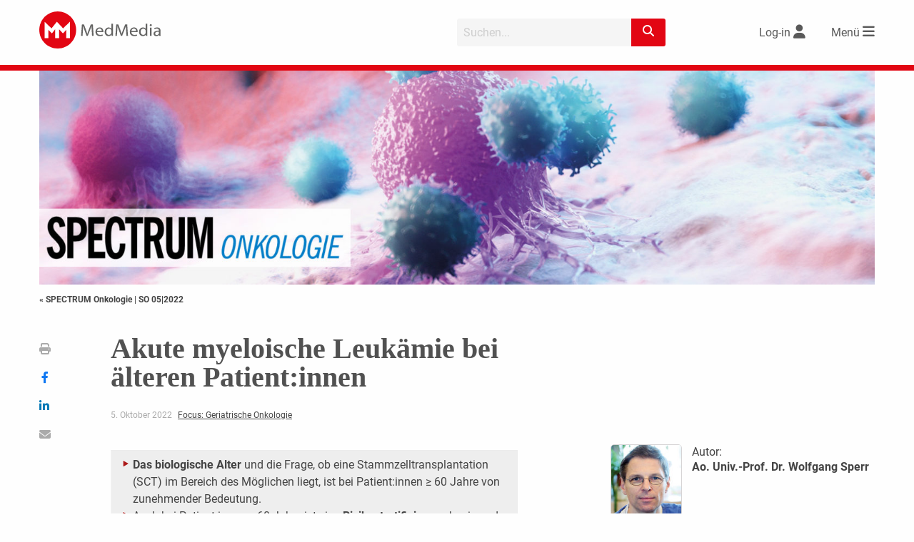

--- FILE ---
content_type: text/html; charset=UTF-8
request_url: https://www.medmedia.at/spectrum-onkologie/akute-myeloische-leukaemie-bei-aelteren-patientinnen/
body_size: 37154
content:
<!doctype html>
<html lang="de-DE">
<head>
    <meta charset="utf-8">
	    <meta http-equiv="X-UA-Compatible" content="IE=edge">
	<title>Akute myeloische Leukämie bei älteren Patient:innen | SPECTRUM Onkologie</title>    <meta name="viewport" content="width=device-width, initial-scale=1.0">
    <link rel="icon" href="https://www.medmedia.at/wp-content/themes/medmedia/assets//img/favicon/favicon.ico">
    <!--[if IE]>
	<link rel="shortcut icon" href="https://www.medmedia.at/wp-content/themes/medmedia/assets//img/favicon/favicon.ico">
	<![endif]-->

    <link rel="apple-touch-icon" sizes="57x57"
          href="https://www.medmedia.at/wp-content/themes/medmedia/assets//img/favicon/apple-icon-57x57.png">
    <link rel="apple-touch-icon" sizes="60x60"
          href="https://www.medmedia.at/wp-content/themes/medmedia/assets//img/favicon/apple-icon-60x60.png">
    <link rel="apple-touch-icon" sizes="72x72"
          href="https://www.medmedia.at/wp-content/themes/medmedia/assets//img/favicon/apple-icon-72x72.png">
    <link rel="apple-touch-icon" sizes="76x76"
          href="https://www.medmedia.at/wp-content/themes/medmedia/assets//img/favicon/apple-icon-76x76.png">
    <link rel="apple-touch-icon" sizes="114x114"
          href="https://www.medmedia.at/wp-content/themes/medmedia/assets//img/favicon/apple-icon-114x114.png">
    <link rel="apple-touch-icon" sizes="120x120"
          href="https://www.medmedia.at/wp-content/themes/medmedia/assets//img/favicon/apple-icon-120x120.png">
    <link rel="apple-touch-icon" sizes="144x144"
          href="https://www.medmedia.at/wp-content/themes/medmedia/assets//img/favicon/apple-icon-144x144.png">
    <link rel="apple-touch-icon" sizes="152x152"
          href="https://www.medmedia.at/wp-content/themes/medmedia/assets//img/favicon/apple-icon-152x152.png">
    <link rel="apple-touch-icon" sizes="180x180"
          href="https://www.medmedia.at/wp-content/themes/medmedia/assets//img/favicon/apple-icon-180x180.png">
    <link rel="icon" type="image/png" sizes="192x192"
          href="https://www.medmedia.at/wp-content/themes/medmedia/assets//img/favicon/android-icon-192x192.png">
    <link rel="icon" type="image/png" sizes="32x32"
          href="https://www.medmedia.at/wp-content/themes/medmedia/assets//img/favicon/favicon-32x32.png">
    <link rel="icon" type="image/png" sizes="96x96"
          href="https://www.medmedia.at/wp-content/themes/medmedia/assets//img/favicon/favicon-96x96.png">
    <link rel="icon" type="image/png" sizes="16x16"
          href="https://www.medmedia.at/wp-content/themes/medmedia/assets//img/favicon/favicon-16x16.png">
    <link rel="manifest" href="https://www.medmedia.at/wp-content/themes/medmedia/assets//img/favicon/manifest.json">
	<meta property="og:title" content="Akute myeloische Leukämie bei älteren Patient:innen | SPECTRUM Onkologie"><meta property="og:url" content="https://www.medmedia.at/spectrum-onkologie/akute-myeloische-leukaemie-bei-aelteren-patientinnen/"><meta property="og:site_name" content="SPECTRUM Onkologie"><meta property="og:type" content="article"><meta property="og:image" content="https://www.medmedia.at/wp-content/uploads/2022/11/so-2022-05.jpg"><meta property="og:image:width" content="500"><meta property="og:image:height" content="707"><meta property="og:description" content="Das biologische Alter und die Frage, ob eine Stammzelltransplantation (SCT) im Bereich des Möglichen liegt, ist bei Patient:innen ≥ 60 Jahre von zunehmender..."><meta name="twitter:image" content="https://www.medmedia.at/wp-content/uploads/2022/11/so-2022-05.jpg" />    <meta name="msapplication-TileColor" content="#ffffff">
    <meta name="msapplication-TileImage" content="https://www.medmedia.at/wp-content/themes/medmedia/assets/img/favicon/ms-icon-144x144.png">
    <meta name="theme-color" content="#ffffff">
	<style>
:root { 
--PrimaryColor: #e20613;
--ColorWhite: #FFFFFF;
--HeadingColor: #515151;
--ContentBackgroundColor: rgba(226,6,19,0.1);
--ContentBackgroundColor_10: rgba(226,6,19,0.1);
--ContentBackgroundColor_50: rgba(226,6,19,0.5);
--LinkColor: #444444;
}
</style><script id="borlabsCookieAddonData" >
var borlabsCookieAddonData = {"user_properties":{"UserRole":"anonymous"},"custom_dimensions":{"content_group":"spectrum-onkologie","loginstatus":"false","HeftAusgabe":"SO 05|2022"}};
</script>
<meta name='robots' content='max-image-preview:large' />
<link rel='dns-prefetch' href='//w19.captcha.at' />
<link rel='dns-prefetch' href='//extend.vimeocdn.com' />
<meta name="robots" content="noarchive" /><link rel='stylesheet' id='mm2_registration_style-css' href='https://www.medmedia.at/wp-content/themes/medmedia/assets/css/mm2_registration.css?ver=221011-152824' type='text/css' media='' />
<link rel='stylesheet' id='bp-login-form-block-css' href='https://www.medmedia.at/wp-content/plugins/buddypress/bp-core/css/blocks/login-form.min.css?ver=11.2.0' type='text/css' media='all' />
<link rel='stylesheet' id='bp-member-block-css' href='https://www.medmedia.at/wp-content/plugins/buddypress/bp-members/css/blocks/member.min.css?ver=11.2.0' type='text/css' media='all' />
<link rel='stylesheet' id='bp-members-block-css' href='https://www.medmedia.at/wp-content/plugins/buddypress/bp-members/css/blocks/members.min.css?ver=11.2.0' type='text/css' media='all' />
<link rel='stylesheet' id='bp-dynamic-members-block-css' href='https://www.medmedia.at/wp-content/plugins/buddypress/bp-members/css/blocks/dynamic-members.min.css?ver=11.2.0' type='text/css' media='all' />
<link rel='stylesheet' id='classic-theme-styles-css' href='https://www.medmedia.at/wp-includes/css/classic-themes.min.css?ver=6.2.2' type='text/css' media='all' />
<style id='global-styles-inline-css' type='text/css'>
body{--wp--preset--color--black: #000000;--wp--preset--color--cyan-bluish-gray: #abb8c3;--wp--preset--color--white: #ffffff;--wp--preset--color--pale-pink: #f78da7;--wp--preset--color--vivid-red: #cf2e2e;--wp--preset--color--luminous-vivid-orange: #ff6900;--wp--preset--color--luminous-vivid-amber: #fcb900;--wp--preset--color--light-green-cyan: #7bdcb5;--wp--preset--color--vivid-green-cyan: #00d084;--wp--preset--color--pale-cyan-blue: #8ed1fc;--wp--preset--color--vivid-cyan-blue: #0693e3;--wp--preset--color--vivid-purple: #9b51e0;--wp--preset--gradient--vivid-cyan-blue-to-vivid-purple: linear-gradient(135deg,rgba(6,147,227,1) 0%,rgb(155,81,224) 100%);--wp--preset--gradient--light-green-cyan-to-vivid-green-cyan: linear-gradient(135deg,rgb(122,220,180) 0%,rgb(0,208,130) 100%);--wp--preset--gradient--luminous-vivid-amber-to-luminous-vivid-orange: linear-gradient(135deg,rgba(252,185,0,1) 0%,rgba(255,105,0,1) 100%);--wp--preset--gradient--luminous-vivid-orange-to-vivid-red: linear-gradient(135deg,rgba(255,105,0,1) 0%,rgb(207,46,46) 100%);--wp--preset--gradient--very-light-gray-to-cyan-bluish-gray: linear-gradient(135deg,rgb(238,238,238) 0%,rgb(169,184,195) 100%);--wp--preset--gradient--cool-to-warm-spectrum: linear-gradient(135deg,rgb(74,234,220) 0%,rgb(151,120,209) 20%,rgb(207,42,186) 40%,rgb(238,44,130) 60%,rgb(251,105,98) 80%,rgb(254,248,76) 100%);--wp--preset--gradient--blush-light-purple: linear-gradient(135deg,rgb(255,206,236) 0%,rgb(152,150,240) 100%);--wp--preset--gradient--blush-bordeaux: linear-gradient(135deg,rgb(254,205,165) 0%,rgb(254,45,45) 50%,rgb(107,0,62) 100%);--wp--preset--gradient--luminous-dusk: linear-gradient(135deg,rgb(255,203,112) 0%,rgb(199,81,192) 50%,rgb(65,88,208) 100%);--wp--preset--gradient--pale-ocean: linear-gradient(135deg,rgb(255,245,203) 0%,rgb(182,227,212) 50%,rgb(51,167,181) 100%);--wp--preset--gradient--electric-grass: linear-gradient(135deg,rgb(202,248,128) 0%,rgb(113,206,126) 100%);--wp--preset--gradient--midnight: linear-gradient(135deg,rgb(2,3,129) 0%,rgb(40,116,252) 100%);--wp--preset--duotone--dark-grayscale: url('#wp-duotone-dark-grayscale');--wp--preset--duotone--grayscale: url('#wp-duotone-grayscale');--wp--preset--duotone--purple-yellow: url('#wp-duotone-purple-yellow');--wp--preset--duotone--blue-red: url('#wp-duotone-blue-red');--wp--preset--duotone--midnight: url('#wp-duotone-midnight');--wp--preset--duotone--magenta-yellow: url('#wp-duotone-magenta-yellow');--wp--preset--duotone--purple-green: url('#wp-duotone-purple-green');--wp--preset--duotone--blue-orange: url('#wp-duotone-blue-orange');--wp--preset--font-size--small: 13px;--wp--preset--font-size--medium: 20px;--wp--preset--font-size--large: 36px;--wp--preset--font-size--x-large: 42px;--wp--preset--spacing--20: 0.44rem;--wp--preset--spacing--30: 0.67rem;--wp--preset--spacing--40: 1rem;--wp--preset--spacing--50: 1.5rem;--wp--preset--spacing--60: 2.25rem;--wp--preset--spacing--70: 3.38rem;--wp--preset--spacing--80: 5.06rem;--wp--preset--shadow--natural: 6px 6px 9px rgba(0, 0, 0, 0.2);--wp--preset--shadow--deep: 12px 12px 50px rgba(0, 0, 0, 0.4);--wp--preset--shadow--sharp: 6px 6px 0px rgba(0, 0, 0, 0.2);--wp--preset--shadow--outlined: 6px 6px 0px -3px rgba(255, 255, 255, 1), 6px 6px rgba(0, 0, 0, 1);--wp--preset--shadow--crisp: 6px 6px 0px rgba(0, 0, 0, 1);}:where(.is-layout-flex){gap: 0.5em;}body .is-layout-flow > .alignleft{float: left;margin-inline-start: 0;margin-inline-end: 2em;}body .is-layout-flow > .alignright{float: right;margin-inline-start: 2em;margin-inline-end: 0;}body .is-layout-flow > .aligncenter{margin-left: auto !important;margin-right: auto !important;}body .is-layout-constrained > .alignleft{float: left;margin-inline-start: 0;margin-inline-end: 2em;}body .is-layout-constrained > .alignright{float: right;margin-inline-start: 2em;margin-inline-end: 0;}body .is-layout-constrained > .aligncenter{margin-left: auto !important;margin-right: auto !important;}body .is-layout-constrained > :where(:not(.alignleft):not(.alignright):not(.alignfull)){max-width: var(--wp--style--global--content-size);margin-left: auto !important;margin-right: auto !important;}body .is-layout-constrained > .alignwide{max-width: var(--wp--style--global--wide-size);}body .is-layout-flex{display: flex;}body .is-layout-flex{flex-wrap: wrap;align-items: center;}body .is-layout-flex > *{margin: 0;}:where(.wp-block-columns.is-layout-flex){gap: 2em;}.has-black-color{color: var(--wp--preset--color--black) !important;}.has-cyan-bluish-gray-color{color: var(--wp--preset--color--cyan-bluish-gray) !important;}.has-white-color{color: var(--wp--preset--color--white) !important;}.has-pale-pink-color{color: var(--wp--preset--color--pale-pink) !important;}.has-vivid-red-color{color: var(--wp--preset--color--vivid-red) !important;}.has-luminous-vivid-orange-color{color: var(--wp--preset--color--luminous-vivid-orange) !important;}.has-luminous-vivid-amber-color{color: var(--wp--preset--color--luminous-vivid-amber) !important;}.has-light-green-cyan-color{color: var(--wp--preset--color--light-green-cyan) !important;}.has-vivid-green-cyan-color{color: var(--wp--preset--color--vivid-green-cyan) !important;}.has-pale-cyan-blue-color{color: var(--wp--preset--color--pale-cyan-blue) !important;}.has-vivid-cyan-blue-color{color: var(--wp--preset--color--vivid-cyan-blue) !important;}.has-vivid-purple-color{color: var(--wp--preset--color--vivid-purple) !important;}.has-black-background-color{background-color: var(--wp--preset--color--black) !important;}.has-cyan-bluish-gray-background-color{background-color: var(--wp--preset--color--cyan-bluish-gray) !important;}.has-white-background-color{background-color: var(--wp--preset--color--white) !important;}.has-pale-pink-background-color{background-color: var(--wp--preset--color--pale-pink) !important;}.has-vivid-red-background-color{background-color: var(--wp--preset--color--vivid-red) !important;}.has-luminous-vivid-orange-background-color{background-color: var(--wp--preset--color--luminous-vivid-orange) !important;}.has-luminous-vivid-amber-background-color{background-color: var(--wp--preset--color--luminous-vivid-amber) !important;}.has-light-green-cyan-background-color{background-color: var(--wp--preset--color--light-green-cyan) !important;}.has-vivid-green-cyan-background-color{background-color: var(--wp--preset--color--vivid-green-cyan) !important;}.has-pale-cyan-blue-background-color{background-color: var(--wp--preset--color--pale-cyan-blue) !important;}.has-vivid-cyan-blue-background-color{background-color: var(--wp--preset--color--vivid-cyan-blue) !important;}.has-vivid-purple-background-color{background-color: var(--wp--preset--color--vivid-purple) !important;}.has-black-border-color{border-color: var(--wp--preset--color--black) !important;}.has-cyan-bluish-gray-border-color{border-color: var(--wp--preset--color--cyan-bluish-gray) !important;}.has-white-border-color{border-color: var(--wp--preset--color--white) !important;}.has-pale-pink-border-color{border-color: var(--wp--preset--color--pale-pink) !important;}.has-vivid-red-border-color{border-color: var(--wp--preset--color--vivid-red) !important;}.has-luminous-vivid-orange-border-color{border-color: var(--wp--preset--color--luminous-vivid-orange) !important;}.has-luminous-vivid-amber-border-color{border-color: var(--wp--preset--color--luminous-vivid-amber) !important;}.has-light-green-cyan-border-color{border-color: var(--wp--preset--color--light-green-cyan) !important;}.has-vivid-green-cyan-border-color{border-color: var(--wp--preset--color--vivid-green-cyan) !important;}.has-pale-cyan-blue-border-color{border-color: var(--wp--preset--color--pale-cyan-blue) !important;}.has-vivid-cyan-blue-border-color{border-color: var(--wp--preset--color--vivid-cyan-blue) !important;}.has-vivid-purple-border-color{border-color: var(--wp--preset--color--vivid-purple) !important;}.has-vivid-cyan-blue-to-vivid-purple-gradient-background{background: var(--wp--preset--gradient--vivid-cyan-blue-to-vivid-purple) !important;}.has-light-green-cyan-to-vivid-green-cyan-gradient-background{background: var(--wp--preset--gradient--light-green-cyan-to-vivid-green-cyan) !important;}.has-luminous-vivid-amber-to-luminous-vivid-orange-gradient-background{background: var(--wp--preset--gradient--luminous-vivid-amber-to-luminous-vivid-orange) !important;}.has-luminous-vivid-orange-to-vivid-red-gradient-background{background: var(--wp--preset--gradient--luminous-vivid-orange-to-vivid-red) !important;}.has-very-light-gray-to-cyan-bluish-gray-gradient-background{background: var(--wp--preset--gradient--very-light-gray-to-cyan-bluish-gray) !important;}.has-cool-to-warm-spectrum-gradient-background{background: var(--wp--preset--gradient--cool-to-warm-spectrum) !important;}.has-blush-light-purple-gradient-background{background: var(--wp--preset--gradient--blush-light-purple) !important;}.has-blush-bordeaux-gradient-background{background: var(--wp--preset--gradient--blush-bordeaux) !important;}.has-luminous-dusk-gradient-background{background: var(--wp--preset--gradient--luminous-dusk) !important;}.has-pale-ocean-gradient-background{background: var(--wp--preset--gradient--pale-ocean) !important;}.has-electric-grass-gradient-background{background: var(--wp--preset--gradient--electric-grass) !important;}.has-midnight-gradient-background{background: var(--wp--preset--gradient--midnight) !important;}.has-small-font-size{font-size: var(--wp--preset--font-size--small) !important;}.has-medium-font-size{font-size: var(--wp--preset--font-size--medium) !important;}.has-large-font-size{font-size: var(--wp--preset--font-size--large) !important;}.has-x-large-font-size{font-size: var(--wp--preset--font-size--x-large) !important;}
.wp-block-navigation a:where(:not(.wp-element-button)){color: inherit;}
:where(.wp-block-columns.is-layout-flex){gap: 2em;}
.wp-block-pullquote{font-size: 1.5em;line-height: 1.6;}
</style>
<link rel='stylesheet' id='borlabs-cookie-custom-css' href='https://www.medmedia.at/wp-content/cache/borlabs-cookie/1/borlabs-cookie-1-de.css?ver=3.0.0.12-101' type='text/css' media='all' />
<link rel='stylesheet' id='jqcolorbox_style-css' href='https://www.medmedia.at/wp-content/themes/medmedia/assets/js/vendor/colorbox/colorbox.css?ver=1.6.4' type='text/css' media='' />
<link rel='stylesheet' id='mm2_fontawesome-css' href='https://www.medmedia.at/wp-content/themes/medmedia/assets/css/vendor/fontawesome/6.2.1/css/fontawesome.min.css?ver=6.2.1' type='text/css' media='' />
<link rel='stylesheet' id='mm2_fontawesome_solid-css' href='https://www.medmedia.at/wp-content/themes/medmedia/assets/css/vendor/fontawesome/6.2.1/css/solid.min.css?ver=6.2.1' type='text/css' media='' />
<link rel='stylesheet' id='mm2_fontawesome_brands-css' href='https://www.medmedia.at/wp-content/themes/medmedia/assets/css/vendor/fontawesome/6.2.1/css/brands.min.css?ver=6.2.1' type='text/css' media='' />
<link rel='stylesheet' id='mm25_megamenu_style-css' href='https://www.medmedia.at/wp-content/themes/medmedia/assets/css/mm25_megamenu.css?ver=230308-155131' type='text/css' media='' />
<link rel='stylesheet' id='mm25_main_style-css' href='https://www.medmedia.at/wp-content/themes/medmedia/assets/css/MM2.5-base.css?ver=251006-121507' type='text/css' media='' />
<link rel='stylesheet' id='mm25_mufusli-css' href='https://www.medmedia.at/wp-content/themes/medmedia/assets/css/MM2.5_mufusli.css?ver=231002-145504' type='text/css' media='' />
<link rel='stylesheet' id='mm2_nosass-css' href='https://www.medmedia.at/wp-content/themes/medmedia/assets/css/nosass.css?ver=251211-165755' type='text/css' media='' />
<script type='text/javascript' src='https://www.medmedia.at/wp-content/themes/medmedia/assets/js/vendor/jquery/jquery-3.4.0.min.js?ver=3.4.0' id='jquery-js'></script>
<script type='text/javascript' id='ajax-login-script-js-extra'>
/* <![CDATA[ */
var ajax_login_object = {"ajaxurl":"https:\/\/www.medmedia.at\/wp-admin\/admin-ajax.php","redirecturl":"","loadingmessage":"Sende Daten...","universimedurl":"https:\/\/www.medmedia.at\/wp-admin\/admin-ajax.php"};
/* ]]> */
</script>
<script type='text/javascript' src='https://www.medmedia.at/wp-content/themes/medmedia/assets/js/ajax-login-script.js?ver=0.0.1' id='ajax-login-script-js'></script>
<script type='text/javascript' id='register-login-script-js-extra'>
/* <![CDATA[ */
var ajax_register_object = {"ajaxurl":"https:\/\/www.medmedia.at\/wp-admin\/admin-ajax.php","action":"mm_ajax_register","nonce":"60dfc20bec","check_nonce":"8d91b74d5d"};
/* ]]> */
</script>
<script type='text/javascript' src='https://www.medmedia.at/wp-content/themes/medmedia/assets/js/ajax-register-script-2.js?ver=6.2.2' id='register-login-script-js'></script>
<script type='text/javascript' src='https://www.medmedia.at/wp-content/themes/medmedia/assets/js/vendor/jquery/jquery.validate.min.js?ver=1.19.5' id='jquery-validate-js'></script>
<script type='text/javascript' id='bp-confirm-js-extra'>
/* <![CDATA[ */
var BP_Confirm = {"are_you_sure":"Sind Sie sich sicher?"};
/* ]]> */
</script>
<script type='text/javascript' src='https://www.medmedia.at/wp-content/plugins/buddypress/bp-core/js/confirm.min.js?ver=11.2.0' id='bp-confirm-js'></script>
<script type='text/javascript' src='https://w19.captcha.at/sdk.js?wpv=6.2.2&#038;ver=6.2.2' id='captcha-eu-sdk-js'></script>
<script type='text/javascript' id='captcha-eu-wp-js-extra'>
/* <![CDATA[ */
var captchaAt = {"publicKey":"EwBXnCQKAQXPTcuewnNc-x-94f996cfcaf7b816e06708e5af4546e247a8a1f7","host":"https:\/\/w19.captcha.at","plugins":["_wp-comments"]};
/* ]]> */
</script>
<script type='text/javascript' src='https://www.medmedia.at/wp-content/plugins/captcha-eu/src/../assets/frontend.js?ver=1.0' id='captcha-eu-wp-js'></script>
<script data-no-minify='1' type='text/javascript' src='https://www.medmedia.at/wp-content/cache/borlabs-cookie/1/borlabs-cookie-config-de.json.js?ver=3.0.0.12-44' id='borlabs-cookie-config-js'></script>
<script data-no-minify='1' type='module' src='https://www.medmedia.at/wp-content/plugins/borlabs-cookie/assets/javascript/borlabs-cookie-tcf-stub.min.js?ver=3.0.0.12-44' id='borlabs-cookie-stub-js'></script>
<script data-no-minify='1' type='module' src='https://www.medmedia.at/wp-content/plugins/borlabs-cookie/assets/javascript/borlabs-cookie-prioritize.min.js?ver=3.0.0.12-44' id='borlabs-cookie-prioritize-js'></script>
<script defer="defer" type='text/javascript' src='https://extend.vimeocdn.com/ga4/16859603.js?ver=0.0.1' id='analytics-vimeo-defer-js'></script>
<script type='text/javascript' src='https://www.medmedia.at/wp-content/themes/medmedia/assets/js/vendor/vimeo/player.min.js?ver=2.10.0' id='vimeo-player-js'></script>
<script type='text/javascript' src='https://www.medmedia.at/wp-content/themes/medmedia/assets/js/objectFitPolyfill.min.js?ver=2.1.1-a' id='objectFitPolyfill.min-js'></script>
<script type='text/javascript' src='https://www.medmedia.at/wp-content/themes/medmedia/assets/js/lazysizes.min.js?ver=4.1.7' id='lazysizes-js'></script>
<script type='text/javascript' src='https://www.medmedia.at/wp-content/themes/medmedia/assets/js/vendor/colorbox/jquery.colorbox-min.js?ver=1.6.4_mm' id='jqcolorbox-js'></script>
<script type='text/javascript' src='https://www.medmedia.at/wp-content/themes/medmedia/assets/js/mm2_mufusli.js?ver=1.3.0' id='mm2_mufusli-js'></script>
<script type='text/javascript' src='https://www.medmedia.at/wp-content/themes/medmedia/assets/js/mm2_calender.js?ver=1.3.0' id='mm2_calender-js'></script>
<script type='text/javascript' src='https://www.medmedia.at/wp-content/themes/medmedia/assets/js/mm2_analytics.js?ver=1.3.0' id='mm2_analytics-js'></script>
<script type='text/javascript' src='https://www.medmedia.at/wp-content/themes/medmedia/assets/MM25/js/mmenu.js?ver=0.0.1' id='mm25_megamenu_script-js'></script>
<script type='text/javascript' src='https://www.medmedia.at/wp-content/themes/medmedia/js/jquery.cookie.js?ver=3.4.0' id='mm2-cookie-js'></script>
<script type='text/javascript' src='https://www.medmedia.at/wp-content/themes/medmedia/assets/js/foundation-6.7.5/foundation.min.js?ver=675' id='f6-main-6.7.5-js'></script>
<script type='text/javascript' src='https://www.medmedia.at/wp-content/themes/medmedia/assets/MM25/js/channel.js?ver=251001-83634' id='channel_main_js-js'></script>
<script type='text/javascript' src='https://www.medmedia.at/wp-content/themes/medmedia/assets/js/mm2_header.js?ver=0.0.1' id='mm2_header_js-js'></script>
<script type='text/javascript' src='https://www.medmedia.at/wp-content/themes/medmedia/assets/MM25/js/mm2_search.js?ver=240115-104514' id='mm25_search_js-js'></script>
<script type='text/javascript' src='https://www.medmedia.at/wp-content/themes/medmedia/assets/MM25/js/slider.js?ver=220311-134101' id='mm25_slider_js-js'></script>
<script type='text/javascript' src='https://www.medmedia.at/wp-content/themes/medmedia/assets/MM25/js/mmenu.js?ver=0.0.1' id='mmenu-js'></script>
<script type='text/javascript' src='https://www.medmedia.at/wp-content/themes/medmedia/assets/js/vendor/dragscroll.js?ver=0.0.8' id='dragscroll-js'></script>
<script type='text/javascript' src='https://www.medmedia.at/wp-content/themes/medmedia/assets/MM25/js/mm25-ajax-articles.js?ver=250310-113735' id='mm25_loadmore_articles-js'></script>
<script type='text/javascript' src='https://www.medmedia.at/wp-content/themes/medmedia/assets/js/mm2_singlepost.js?ver=0.0.1' id='mm2_singlepost_js-js'></script>
<link rel="EditURI" type="application/rsd+xml" title="RSD" href="https://www.medmedia.at/xmlrpc.php?rsd" />
<link rel="canonical" href="https://www.medmedia.at/spectrum-onkologie/akute-myeloische-leukaemie-bei-aelteren-patientinnen/" />
<link rel='shortlink' href='https://www.medmedia.at/?p=14135434' />

	<script type="text/javascript">var ajaxurl = 'https://www.medmedia.at/wp-admin/admin-ajax.php';</script>

<script type="text/javascript">
(function(url){
	if(/(?:Chrome\/26\.0\.1410\.63 Safari\/537\.31|WordfenceTestMonBot)/.test(navigator.userAgent)){ return; }
	var addEvent = function(evt, handler) {
		if (window.addEventListener) {
			document.addEventListener(evt, handler, false);
		} else if (window.attachEvent) {
			document.attachEvent('on' + evt, handler);
		}
	};
	var removeEvent = function(evt, handler) {
		if (window.removeEventListener) {
			document.removeEventListener(evt, handler, false);
		} else if (window.detachEvent) {
			document.detachEvent('on' + evt, handler);
		}
	};
	var evts = 'contextmenu dblclick drag dragend dragenter dragleave dragover dragstart drop keydown keypress keyup mousedown mousemove mouseout mouseover mouseup mousewheel scroll'.split(' ');
	var logHuman = function() {
		if (window.wfLogHumanRan) { return; }
		window.wfLogHumanRan = true;
		var wfscr = document.createElement('script');
		wfscr.type = 'text/javascript';
		wfscr.async = true;
		wfscr.src = url + '&r=' + Math.random();
		(document.getElementsByTagName('head')[0]||document.getElementsByTagName('body')[0]).appendChild(wfscr);
		for (var i = 0; i < evts.length; i++) {
			removeEvent(evts[i], logHuman);
		}
	};
	for (var i = 0; i < evts.length; i++) {
		addEvent(evts[i], logHuman);
	}
})('//www.medmedia.at/?wordfence_lh=1&hid=6F3765C27FFB6E7714C89A2D6F08AE33');
</script><script>
    var gaProperty = 'UA-34254812-1';
    var disableStr = 'ga-disable-' + gaProperty;
    if (document.cookie.indexOf(disableStr + '=true') > -1) {
            window[disableStr] = true;
    }
    function gaOptout() {
        document.cookie = disableStr + '=true; expires=Thu, 31 Dec 2099 23:59:59 UTC; path=/';
        window[disableStr] = true;
          alert('Wir haben ein Cookie gesetzt, damit Google Analytics bei deinem nächsten Besuch keine Daten mehr sammeln kann.');
    }
    function gaOptIn() {
        document.cookie = disableStr + '=true; expires=Thu, 01 Jan 1970 00:00:00 UTC; path=/';
    }
    jQuery(document).ready(function($){

		if (document.cookie.indexOf(disableStr + '=true') > -1) {
		    $("#mm_opter").prop('checked', true);
		}

		$("#mm_opter").change(function() {
		    if(this.checked) {
		    	gaOptout();
		    } else {
		    	gaOptIn();
		    }
		});
	});
    </script>
		<meta name="description" content="Das biologische Alter und die Frage, ob eine Stammzelltransplantation (SCT) im Bereich des Möglichen liegt, ist bei Patient:innen ≥ 60 Jahre von zunehmender..." >
		<script data-borlabs-cookie-script-blocker-ignore>
    window.dataLayer = window.dataLayer || [];
    if (typeof gtag !== 'function') { function gtag(){dataLayer.push(arguments);} }
    if('0' === '1') {
    gtag('consent', 'default', {
        'ad_storage': 'denied',
        'analytics_storage': 'denied'
    });
    gtag("js", new Date());
    $custom_dimensions = '';
    if (window.borlabsCookieAddonData ){
    gtag('set', 'user_properties', window.borlabsCookieAddonData.user_properties);
    $custom_dimensions = (window.borlabsCookieAddonData.custom_dimensions);
    }
    gtag("config", "G-X8GL171Y2K", { "send_page_view": false, "anonymize_ip": true });
    gtag("event","page_view", $custom_dimensions);
    (function (w, d, s, i) {
    var f = d.getElementsByTagName(s)[0],
    j = d.createElement(s);
    j.async = true;
    j.src =
    "https://www.googletagmanager.com/gtag/js?id=" + i;
    f.parentNode.insertBefore(j, f);
})(window, document, "script", "G-X8GL171Y2K");
}
</script><script>
  var _paq = window._paq = window._paq || [];
  _paq.push(['disableCookies']);
  
  
  _paq.push(['setCustomDimension', 3, 'SO 05|2022']);
  _paq.push(['setCustomDimension', 4, 'spectrum-onkologie']);
  _paq.push(['setCustomDimension', 3, 'false']);
  _paq.push(['trackPageView']);
  _paq.push(['enableLinkTracking']);
  (function() {
	  var u="//www.matomo.medmedia.at/";
	  _paq.push(['setTrackerUrl', u+'matomo.php']);
	  _paq.push(['setSiteId', '2']);
	  var d=document, g=d.createElement('script'), s=d.getElementsByTagName('script')[0];
    g.async=true; g.src=u+'matomo.js'; s.parentNode.insertBefore(g,s);
  })();
</script><!-- GTAG --><script>
			let gam_slot8;
			function loadStandardGpt() {           
				var head = document.getElementsByTagName('head')[0];
				var js = document.createElement("script");
				js.type = "text/javascript";
			js.src = 'https://securepubads.g.doubleclick.net/tag/js/gpt.js';
			head.appendChild(js);
	        
			window.googletag = window.googletag || {cmd: []};
            
	        googletag.cmd.push(function()
	        {
                googletag.pubads().setTargeting('loggedIn', '0');
                googletag.pubads().setTargeting('beruf', '');
	            googletag.pubads().setTargeting('seitentyp', '');              
                googletag.pubads().setTargeting('path', '/spectrum-onkologie/akute-myeloische-leukaemie-bei-aelteren-patientinnen/');
                googletag.pubads().setTargeting('channel', 'spectrum-onkologie');
                googletag.pubads().setTargeting('section', 'Artikel');
                googletag.pubads().setTargeting('articleid', '14135434');                
                googletag.pubads().setTargeting('kongress', '');     
                googletag.pubads().setTargeting('substanz', '');
                googletag.pubads().setTargeting('category', '');
                // googletag.pubads().setPrivacySettings({'restrictDataProcessing': true});  
                // googletag.pubads().setPrivacySettings({nonPersonalizedAds: true});             
                googletag.pubads().collapseEmptyDivs(true);
                // googletag.pubads().enableSingleRequest();
                // googletag.pubads().enableLazyLoad();
                // googletag.pubads().disableInitialLoad();       
                
                googletag.pubads().addEventListener('slotResponseReceived', function(event) {
                    const slot = event.slot;                   
				});			
                
                googletag.pubads().addEventListener('slotRenderEnded', function(event) {
                   // console.log('slotRendered - ' + event.slot.getSlotElementId());
					if (event.isEmpty) {				
						var id = event.slot.getSlotElementId();
						var x = document.getElementById(id);
						// x.parentElement.style.display = 'none';
						if (x.classList.contains('ad-slot')) {
							x.style.display = 'none';		
                        }
                        var parent_wrapper = x.parentElement.parentElement;
                        if ( parent_wrapper.classList.contains('mm2-banner'))
                        {
                            parent_wrapper.style.display = 'none';
                        }
                        if (parent_wrapper.parentElement.classList.contains('banner-aside'))
                        {
                            parent_wrapper.parentElement.style.display = 'none';
                        }
					}                     
       			});
       			
                gam_slot8 = googletag.defineSlot('/22729130412/medmedia.at/fm-spectrum-onkologie_bb01', [[2400, 300], [1200, 150], [970, 250], [960, 250], [800, 250], [800, 200], [728, 90], [728, 182], [560, 140], [468, 60], [320, 150], [320, 75], [320, 50], [300, 150], [300, 75], [300, 50], [320, 80]],'gam_bb01')
                .addService(googletag.pubads());
                // gam_slot8.setTargeting('category','aktuelles');
                
				const mapping_bb =
				googletag.sizeMapping()
				.addSize([2450, 100], [[1200, 150], [2400, 300], [960, 250], [970, 250]])					
				.addSize([1250, 100], [[1200, 150], [960, 250], [970, 250]])
				.addSize([1020, 100], [[960, 250], [970, 250], [800, 250]])
				.addSize([850, 100], [[800, 250], [800, 200], [728, 90]])
				.addSize([770, 100], [[728, 90], [560, 140], [468, 60]])
				.addSize([600, 100], [[560, 140], [468, 60]])
				.addSize([0, 0], [[320, 150], [320, 75], [320, 50], [300, 150], [300, 75], [300, 50], [320, 80]])
				.build();				          
                gam_slot8.defineSizeMapping(mapping_bb);
                               
	            googletag.enableServices();	            
            });
            }            
           
			var gam_sl01, gam_sl02, gam_sl03, gam_sl04, gam_sl05, gam_sl06;
			function setSlotforContentAds(){
			    window.googletag = window.googletag || {cmd: []};   
		        googletag.cmd.push(function()
		        {
		            gam_sl01 = googletag.defineSlot('/22729130412/medmedia.at/fm-spectrum-onkologie_sl01', [[300, 250], [300, 50], [300, 75], [300, 150], [320, 50],[320, 75],[320, 150], ['fluid']], 'gam_sl01')
		            .addService(googletag.pubads());
		            gam_sl02 = googletag.defineSlot('/22729130412/medmedia.at/fm-spectrum-onkologie_sl02', [[300, 250], [300, 50], [300, 75], [300, 150], [320, 50],[320, 75],[320, 150], ['fluid']], 'gam_sl02')
		            .addService(googletag.pubads());  
		            gam_sl03 = googletag.defineSlot('/22729130412/medmedia.at/fm-spectrum-onkologie_sl03', [[300, 250], [300, 50], [300, 75], [300, 150], [320, 50],[320, 75],[320, 150], ['fluid']], 'gam_sl03')
		            .addService(googletag.pubads());
		            gam_sl04 = googletag.defineSlot('/22729130412/medmedia.at/fm-spectrum-onkologie_sl04', [[300, 250], [300, 50], [300, 75], [300, 150], [320, 50],[320, 75],[320, 150], ['fluid']], 'gam_sl04')
		            .addService(googletag.pubads());
		            gam_sl05 = googletag.defineSlot('/22729130412/medmedia.at/fm-spectrum-onkologie_sl05', [[300, 250], [300, 50], [300, 75], [300, 150], [320, 50],[320, 75],[320, 150], ['fluid']], 'gam_sl05')
		            .addService(googletag.pubads());
		            gam_sl06 = googletag.defineSlot('/22729130412/medmedia.at/fm-spectrum-onkologie_sl06', [[300, 250], [300, 50], [300, 75], [300, 150], [320, 50],[320, 75],[320, 150], ['fluid']], 'gam_sl06')
		            .addService(googletag.pubads());             
		           const mapping_cad =
					googletag.sizeMapping()
					.addSize([500, 100], [[300, 250], 'fluid'])
					.addSize([0, 0], [[300, 250], [300, 50], [300, 75], [300, 150], [320, 50],[320, 75],[320, 150], 'fluid'])
					.build();
		            gam_sl01.defineSizeMapping(mapping_cad);
		            gam_sl02.defineSizeMapping(mapping_cad); 	
		            gam_sl03.defineSizeMapping(mapping_cad);
		            gam_sl04.defineSizeMapping(mapping_cad);
		            gam_sl05.defineSizeMapping(mapping_cad); 	
		            gam_sl06.defineSizeMapping(mapping_cad);  	 	
		        });           
			}
			setSlotforContentAds();
			
			function setSlotArticle()
			{
				var gam_slot4, gam_slot7;
				window.googletag = window.googletag || {cmd: []};
				googletag.cmd.push(function()
	            {
	                var mapping_sky =
					googletag.sizeMapping()
					.addSize([1835, 100], [[120, 468], [120, 600], [160, 600], [300, 600]])
					.addSize([1560, 100], [[120, 468], [120, 600], [160, 600]])
					.build();
					var mapping_cad =
					googletag.sizeMapping()
					.addSize([500, 100], [[300, 250], 'fluid'])
					.addSize([0, 0], [[300, 250], [300, 50], [300, 75], [300, 150], [320, 50],[320, 75],[320, 150], 'fluid'])
					.build();
					               
		            gam_slot4=googletag.defineSlot('/22729130412/medmedia.at/fm-spectrum-onkologie_mr01', [[300, 250], [300, 50], [300, 75], [300, 150], [320, 50],[320, 75],[320, 150], ['fluid']], 'gam_mr01')
	                .addService(googletag.pubads());
	                gam_slot4.defineSizeMapping(mapping_cad);
	                gam_slot7=googletag.defineSlot('/22729130412/medmedia.at/fm-spectrum-onkologie_sky01', [[120, 468], [120, 600], [160, 600], [300, 600]], 'gam_sky01')
	                .addService(googletag.pubads());
	                gam_slot7.defineSizeMapping(mapping_sky);	              	                
	            });
            }
            setSlotArticle();
					
			var gam_ldb01;
			function setLeaderboardSlot()
			{
				window.googletag = window.googletag || {cmd: []};
				googletag.cmd.push(function()
				{
					var mapping_leaderboard =
					googletag.sizeMapping()
					.addSize([1250, 100], [[728,90],[468,60]])
					.addSize([0, 0], [[300,250],[300,50],[300,75],[300,150],[320,50],[320,75],[320,150],'fluid'])
					.build();
					gam_ldb01 = googletag.defineSlot('/22729130412/medmedia.at/fm-spectrum-onkologie_ldb01', [[728,90],[468,60],[300,250],[300,50],[300,75],[300,150],[320,50],[320,75],[320,150],['fluid']],'gam_ldb01').addService(googletag.pubads());
					gam_ldb01.defineSizeMapping(mapping_leaderboard);
				});
            }
			setLeaderboardSlot();
			</script><!-- END GTAG --><script>loadStandardGpt();</script></head>
<body class="bp-legacy spectrum-onkologie-template-default single single-spectrum-onkologie postid-14135434 singular two-column right-sidebar" >
<svg xmlns="http://www.w3.org/2000/svg" viewBox="0 0 0 0" width="0" height="0" focusable="false" role="none" style="visibility: hidden; position: absolute; left: -9999px; overflow: hidden;" ><defs><filter id="wp-duotone-dark-grayscale"><feColorMatrix color-interpolation-filters="sRGB" type="matrix" values=" .299 .587 .114 0 0 .299 .587 .114 0 0 .299 .587 .114 0 0 .299 .587 .114 0 0 " /><feComponentTransfer color-interpolation-filters="sRGB" ><feFuncR type="table" tableValues="0 0.49803921568627" /><feFuncG type="table" tableValues="0 0.49803921568627" /><feFuncB type="table" tableValues="0 0.49803921568627" /><feFuncA type="table" tableValues="1 1" /></feComponentTransfer><feComposite in2="SourceGraphic" operator="in" /></filter></defs></svg><svg xmlns="http://www.w3.org/2000/svg" viewBox="0 0 0 0" width="0" height="0" focusable="false" role="none" style="visibility: hidden; position: absolute; left: -9999px; overflow: hidden;" ><defs><filter id="wp-duotone-grayscale"><feColorMatrix color-interpolation-filters="sRGB" type="matrix" values=" .299 .587 .114 0 0 .299 .587 .114 0 0 .299 .587 .114 0 0 .299 .587 .114 0 0 " /><feComponentTransfer color-interpolation-filters="sRGB" ><feFuncR type="table" tableValues="0 1" /><feFuncG type="table" tableValues="0 1" /><feFuncB type="table" tableValues="0 1" /><feFuncA type="table" tableValues="1 1" /></feComponentTransfer><feComposite in2="SourceGraphic" operator="in" /></filter></defs></svg><svg xmlns="http://www.w3.org/2000/svg" viewBox="0 0 0 0" width="0" height="0" focusable="false" role="none" style="visibility: hidden; position: absolute; left: -9999px; overflow: hidden;" ><defs><filter id="wp-duotone-purple-yellow"><feColorMatrix color-interpolation-filters="sRGB" type="matrix" values=" .299 .587 .114 0 0 .299 .587 .114 0 0 .299 .587 .114 0 0 .299 .587 .114 0 0 " /><feComponentTransfer color-interpolation-filters="sRGB" ><feFuncR type="table" tableValues="0.54901960784314 0.98823529411765" /><feFuncG type="table" tableValues="0 1" /><feFuncB type="table" tableValues="0.71764705882353 0.25490196078431" /><feFuncA type="table" tableValues="1 1" /></feComponentTransfer><feComposite in2="SourceGraphic" operator="in" /></filter></defs></svg><svg xmlns="http://www.w3.org/2000/svg" viewBox="0 0 0 0" width="0" height="0" focusable="false" role="none" style="visibility: hidden; position: absolute; left: -9999px; overflow: hidden;" ><defs><filter id="wp-duotone-blue-red"><feColorMatrix color-interpolation-filters="sRGB" type="matrix" values=" .299 .587 .114 0 0 .299 .587 .114 0 0 .299 .587 .114 0 0 .299 .587 .114 0 0 " /><feComponentTransfer color-interpolation-filters="sRGB" ><feFuncR type="table" tableValues="0 1" /><feFuncG type="table" tableValues="0 0.27843137254902" /><feFuncB type="table" tableValues="0.5921568627451 0.27843137254902" /><feFuncA type="table" tableValues="1 1" /></feComponentTransfer><feComposite in2="SourceGraphic" operator="in" /></filter></defs></svg><svg xmlns="http://www.w3.org/2000/svg" viewBox="0 0 0 0" width="0" height="0" focusable="false" role="none" style="visibility: hidden; position: absolute; left: -9999px; overflow: hidden;" ><defs><filter id="wp-duotone-midnight"><feColorMatrix color-interpolation-filters="sRGB" type="matrix" values=" .299 .587 .114 0 0 .299 .587 .114 0 0 .299 .587 .114 0 0 .299 .587 .114 0 0 " /><feComponentTransfer color-interpolation-filters="sRGB" ><feFuncR type="table" tableValues="0 0" /><feFuncG type="table" tableValues="0 0.64705882352941" /><feFuncB type="table" tableValues="0 1" /><feFuncA type="table" tableValues="1 1" /></feComponentTransfer><feComposite in2="SourceGraphic" operator="in" /></filter></defs></svg><svg xmlns="http://www.w3.org/2000/svg" viewBox="0 0 0 0" width="0" height="0" focusable="false" role="none" style="visibility: hidden; position: absolute; left: -9999px; overflow: hidden;" ><defs><filter id="wp-duotone-magenta-yellow"><feColorMatrix color-interpolation-filters="sRGB" type="matrix" values=" .299 .587 .114 0 0 .299 .587 .114 0 0 .299 .587 .114 0 0 .299 .587 .114 0 0 " /><feComponentTransfer color-interpolation-filters="sRGB" ><feFuncR type="table" tableValues="0.78039215686275 1" /><feFuncG type="table" tableValues="0 0.94901960784314" /><feFuncB type="table" tableValues="0.35294117647059 0.47058823529412" /><feFuncA type="table" tableValues="1 1" /></feComponentTransfer><feComposite in2="SourceGraphic" operator="in" /></filter></defs></svg><svg xmlns="http://www.w3.org/2000/svg" viewBox="0 0 0 0" width="0" height="0" focusable="false" role="none" style="visibility: hidden; position: absolute; left: -9999px; overflow: hidden;" ><defs><filter id="wp-duotone-purple-green"><feColorMatrix color-interpolation-filters="sRGB" type="matrix" values=" .299 .587 .114 0 0 .299 .587 .114 0 0 .299 .587 .114 0 0 .299 .587 .114 0 0 " /><feComponentTransfer color-interpolation-filters="sRGB" ><feFuncR type="table" tableValues="0.65098039215686 0.40392156862745" /><feFuncG type="table" tableValues="0 1" /><feFuncB type="table" tableValues="0.44705882352941 0.4" /><feFuncA type="table" tableValues="1 1" /></feComponentTransfer><feComposite in2="SourceGraphic" operator="in" /></filter></defs></svg><svg xmlns="http://www.w3.org/2000/svg" viewBox="0 0 0 0" width="0" height="0" focusable="false" role="none" style="visibility: hidden; position: absolute; left: -9999px; overflow: hidden;" ><defs><filter id="wp-duotone-blue-orange"><feColorMatrix color-interpolation-filters="sRGB" type="matrix" values=" .299 .587 .114 0 0 .299 .587 .114 0 0 .299 .587 .114 0 0 .299 .587 .114 0 0 " /><feComponentTransfer color-interpolation-filters="sRGB" ><feFuncR type="table" tableValues="0.098039215686275 1" /><feFuncG type="table" tableValues="0 0.66274509803922" /><feFuncB type="table" tableValues="0.84705882352941 0.41960784313725" /><feFuncA type="table" tableValues="1 1" /></feComponentTransfer><feComposite in2="SourceGraphic" operator="in" /></filter></defs></svg><div class="site-wrapper themecolor spectrum-onkologie">
	    <div id="header">
		<div id="gam_bb01" class=""><script>googletag.cmd.push(function() { googletag.display('gam_bb01'); });</script></div>        <div class="navigation-wrapper">
            <div class="navigation" id="main-navigation">
                <div class="grid-container">

                    <div class="grid-x align-middle">
						                        <div class="cell small-6 order-1">
							<div class="logo">
    <a href="/">
        <?xml version="1.0" encoding="utf-8"?>
<!-- Generator: Adobe Illustrator 23.0.3, SVG Export Plug-In . SVG Version: 6.00 Build 0)  -->
<svg version="1.1" id="Ebene_1" xmlns="http://www.w3.org/2000/svg" xmlns:xlink="http://www.w3.org/1999/xlink" x="0px" y="0px"
	 viewBox="0 0 292.38 88.77" style="enable-background:new 0 0 292.38 88.77;" xml:space="preserve">
<style type="text/css">
	.mmkreis{fill:#E20613;}
	.mminitialen{fill:#FFFFFF;}
	.mmtext{fill:#636362;}
</style>
<g>
	<path class="mmkreis" d="M0,44.39C0,19.87,19.87,0,44.39,0C68.9,0,88.77,19.87,88.77,44.39c0,24.51-19.87,44.39-44.39,44.39
		C19.87,88.77,0,68.9,0,44.39L0,44.39z"/>
	<polygon class="mminitialen" points="12.67,64.11 12.67,24.66 29.46,40.62 42.4,24.66 57.38,40.49 73.86,24.66 73.86,64.11 64.91,64.11 
		64.91,44.23 57.07,52.46 47.48,42.81 47.48,64.11 38.15,64.11 38.15,42.81 30.49,52.59 21.67,43.84 21.67,64.11 12.67,64.11 	"/>
</g>
<g>
	<path class="mmtext" d="M126.44,46.57c-0.22-3.84-0.49-8.5-0.49-11.89h-0.09c-1.06,3.19-2.25,6.66-3.75,10.46l-5.25,13.36h-2.91
		l-4.85-13.11c-1.41-3.92-2.56-7.44-3.4-10.7h-0.09c-0.09,3.43-0.31,8.01-0.57,12.17l-0.79,11.81h-3.66l2.07-27.53h4.9l5.07,13.32
		c1.24,3.39,2.21,6.41,3,9.27h0.09c0.79-2.78,1.85-5.8,3.18-9.27l5.3-13.32h4.9l1.85,27.53h-3.8L126.44,46.57z"/>
	<path class="mmtext" d="M139.18,49.39c0.09,4.86,3.4,6.86,7.28,6.86c2.78,0,4.5-0.45,5.91-0.98l0.71,2.53
		c-1.37,0.57-3.75,1.27-7.15,1.27c-6.53,0-10.5-4.04-10.5-9.97c0-6.01,3.84-10.7,10.06-10.7c6.97,0,8.78,5.68,8.78,9.31
		c0,0.74-0.04,1.31-0.13,1.72L139.18,49.39z M150.52,46.82c0.04-2.25-1.01-5.84-5.34-5.84c-3.97,0-5.65,3.35-5.96,5.84H150.52z"/>
	<path class="mmtext" d="M177.53,29.66v23.9c0,1.76,0.04,3.76,0.18,5.11h-3.49l-0.18-3.43h-0.09c-1.19,2.21-3.75,3.88-7.24,3.88
		c-5.16,0-9.18-4.04-9.18-10.05c-0.04-6.62,4.41-10.62,9.58-10.62c3.31,0,5.52,1.43,6.44,2.98h0.09V29.66H177.53z M173.64,46.94
		c0-0.49-0.04-1.06-0.18-1.55c-0.57-2.25-2.69-4.13-5.6-4.13c-4.02,0-6.4,3.27-6.4,7.6c0,4.04,2.16,7.35,6.31,7.35
		c2.6,0,4.99-1.63,5.69-4.29c0.13-0.49,0.18-0.98,0.18-1.55V46.94z"/>
	<path class="mmtext" d="M209.17,46.57c-0.22-3.84-0.49-8.5-0.49-11.89h-0.09c-1.06,3.19-2.25,6.66-3.75,10.46l-5.25,13.36h-2.91
		l-4.85-13.11c-1.41-3.92-2.56-7.44-3.4-10.7h-0.09c-0.09,3.43-0.31,8.01-0.57,12.17l-0.79,11.81h-3.66l2.07-27.53h4.9l5.07,13.32
		c1.24,3.39,2.21,6.41,3,9.27h0.09c0.79-2.78,1.85-5.8,3.18-9.27l5.3-13.32h4.9l1.85,27.53h-3.8L209.17,46.57z"/>
	<path class="mmtext" d="M221.91,49.39c0.09,4.86,3.4,6.86,7.28,6.86c2.78,0,4.5-0.45,5.91-0.98l0.71,2.53
		c-1.37,0.57-3.75,1.27-7.15,1.27c-6.53,0-10.5-4.04-10.5-9.97c0-6.01,3.84-10.7,10.06-10.7c6.97,0,8.78,5.68,8.78,9.31
		c0,0.74-0.04,1.31-0.13,1.72L221.91,49.39z M233.25,46.82c0.04-2.25-1.01-5.84-5.34-5.84c-3.97,0-5.65,3.35-5.96,5.84H233.25z"/>
	<path class="mmtext" d="M260.26,29.66v23.9c0,1.76,0.04,3.76,0.18,5.11h-3.49l-0.18-3.43h-0.09c-1.19,2.21-3.75,3.88-7.24,3.88
		c-5.16,0-9.18-4.04-9.18-10.05c-0.04-6.62,4.41-10.62,9.58-10.62c3.31,0,5.52,1.43,6.44,2.98h0.09V29.66H260.26z M256.37,46.94
		c0-0.49-0.04-1.06-0.18-1.55c-0.57-2.25-2.69-4.13-5.6-4.13c-4.02,0-6.4,3.27-6.4,7.6c0,4.04,2.16,7.35,6.31,7.35
		c2.6,0,4.99-1.63,5.69-4.29c0.13-0.49,0.18-0.98,0.18-1.55V46.94z"/>
	<path class="mmtext" d="M268.55,35.26c-1.46,0-2.43-1.06-2.43-2.33c0-1.27,1.01-2.29,2.52-2.29c1.5,0,2.47,1.02,2.47,2.29
		c0,1.27-0.97,2.33-2.52,2.33H268.55z M266.7,58.66V38.89h3.88v19.77H266.7z"/>
	<path class="mmtext" d="M292.07,53.93c0,1.72,0.09,3.39,0.31,4.74h-3.49l-0.35-2.49h-0.13c-1.15,1.55-3.49,2.94-6.53,2.94
		c-4.32,0-6.53-2.82-6.53-5.68c0-4.78,4.59-7.39,12.84-7.35v-0.41c0-1.63-0.49-4.62-4.85-4.58c-2.03,0-4.1,0.53-5.6,1.47l-0.88-2.41
		c1.77-1.02,4.37-1.72,7.06-1.72c6.58,0,8.16,4.13,8.16,8.09V53.93z M288.27,48.57c-4.24-0.08-9.05,0.61-9.05,4.45
		c0,2.37,1.68,3.43,3.62,3.43c2.82,0,4.63-1.63,5.25-3.31c0.13-0.37,0.18-0.78,0.18-1.14V48.57z"/>
</g>
</svg>
    </a>
</div>
                        </div>

                        <div class="cell small-6 large-3 small-order-2 large-order-3 text-right">
                            <div class="navigation-side">
								                                <div class="navigation-search-mobile show-for-small-only">
                                    <i class="fas fa-search search-btn"></i>
                                </div>
                                <div class="navigation-user"><a href="/community/registrieren/" class="mm25_login_link"  onClick="_paq.push(['trackEvent','MM - User','Login Click','']);if(window.gtag){gtag('event', 'Login Click', {'event_category': 'MM - User', 'event_label': ''});} "  ><span class="title">Log-in </span><i class="fas fa-user"></i></a></div>                                <div class="navigation-menu-toggle">
                                    <a href="javascript:toggleMainMenu();"><span class="title">Menü </span><i class="fas fa-bars"></i></a>
                                </div>
                            </div>                        </div>

                        <div class="cell small-12 large-3 small-order-3 large-order-2 show-for-medium">
                            <div class="navigation-search">
								<div class="wrapper-search">
	<div class="grid-x margin-collapse">
		<div class="cell small-10">
			<input class="search-btn" type="text" placeholder="Suchen..." />
		</div>
		<div class="cell small-2 search-icon">
			<span><i class="fas fa-search"></i></span>
		</div>
	</div>
</div>                            </div>                        </div>

                    </div>                </div>
            </div>        </div>
		        <div class="mainmenu">
			<div class="mainmenu-wrapper">
    <div class="grid-container">
        <div class="grid-x align-middle">
            <div class="cell small-6">
                <div class="logo">
    <a href="/">
        <?xml version="1.0" encoding="utf-8"?>
<!-- Generator: Adobe Illustrator 23.0.3, SVG Export Plug-In . SVG Version: 6.00 Build 0)  -->
<svg version="1.1" id="Ebene_1" xmlns="http://www.w3.org/2000/svg" xmlns:xlink="http://www.w3.org/1999/xlink" x="0px" y="0px"
	 viewBox="0 0 292.38 88.77" style="enable-background:new 0 0 292.38 88.77;" xml:space="preserve">
<style type="text/css">
	.mmkreis{fill:#E20613;}
	.mminitialen{fill:#FFFFFF;}
	.mmtext{fill:#636362;}
</style>
<g>
	<path class="mmkreis" d="M0,44.39C0,19.87,19.87,0,44.39,0C68.9,0,88.77,19.87,88.77,44.39c0,24.51-19.87,44.39-44.39,44.39
		C19.87,88.77,0,68.9,0,44.39L0,44.39z"/>
	<polygon class="mminitialen" points="12.67,64.11 12.67,24.66 29.46,40.62 42.4,24.66 57.38,40.49 73.86,24.66 73.86,64.11 64.91,64.11 
		64.91,44.23 57.07,52.46 47.48,42.81 47.48,64.11 38.15,64.11 38.15,42.81 30.49,52.59 21.67,43.84 21.67,64.11 12.67,64.11 	"/>
</g>
<g>
	<path class="mmtext" d="M126.44,46.57c-0.22-3.84-0.49-8.5-0.49-11.89h-0.09c-1.06,3.19-2.25,6.66-3.75,10.46l-5.25,13.36h-2.91
		l-4.85-13.11c-1.41-3.92-2.56-7.44-3.4-10.7h-0.09c-0.09,3.43-0.31,8.01-0.57,12.17l-0.79,11.81h-3.66l2.07-27.53h4.9l5.07,13.32
		c1.24,3.39,2.21,6.41,3,9.27h0.09c0.79-2.78,1.85-5.8,3.18-9.27l5.3-13.32h4.9l1.85,27.53h-3.8L126.44,46.57z"/>
	<path class="mmtext" d="M139.18,49.39c0.09,4.86,3.4,6.86,7.28,6.86c2.78,0,4.5-0.45,5.91-0.98l0.71,2.53
		c-1.37,0.57-3.75,1.27-7.15,1.27c-6.53,0-10.5-4.04-10.5-9.97c0-6.01,3.84-10.7,10.06-10.7c6.97,0,8.78,5.68,8.78,9.31
		c0,0.74-0.04,1.31-0.13,1.72L139.18,49.39z M150.52,46.82c0.04-2.25-1.01-5.84-5.34-5.84c-3.97,0-5.65,3.35-5.96,5.84H150.52z"/>
	<path class="mmtext" d="M177.53,29.66v23.9c0,1.76,0.04,3.76,0.18,5.11h-3.49l-0.18-3.43h-0.09c-1.19,2.21-3.75,3.88-7.24,3.88
		c-5.16,0-9.18-4.04-9.18-10.05c-0.04-6.62,4.41-10.62,9.58-10.62c3.31,0,5.52,1.43,6.44,2.98h0.09V29.66H177.53z M173.64,46.94
		c0-0.49-0.04-1.06-0.18-1.55c-0.57-2.25-2.69-4.13-5.6-4.13c-4.02,0-6.4,3.27-6.4,7.6c0,4.04,2.16,7.35,6.31,7.35
		c2.6,0,4.99-1.63,5.69-4.29c0.13-0.49,0.18-0.98,0.18-1.55V46.94z"/>
	<path class="mmtext" d="M209.17,46.57c-0.22-3.84-0.49-8.5-0.49-11.89h-0.09c-1.06,3.19-2.25,6.66-3.75,10.46l-5.25,13.36h-2.91
		l-4.85-13.11c-1.41-3.92-2.56-7.44-3.4-10.7h-0.09c-0.09,3.43-0.31,8.01-0.57,12.17l-0.79,11.81h-3.66l2.07-27.53h4.9l5.07,13.32
		c1.24,3.39,2.21,6.41,3,9.27h0.09c0.79-2.78,1.85-5.8,3.18-9.27l5.3-13.32h4.9l1.85,27.53h-3.8L209.17,46.57z"/>
	<path class="mmtext" d="M221.91,49.39c0.09,4.86,3.4,6.86,7.28,6.86c2.78,0,4.5-0.45,5.91-0.98l0.71,2.53
		c-1.37,0.57-3.75,1.27-7.15,1.27c-6.53,0-10.5-4.04-10.5-9.97c0-6.01,3.84-10.7,10.06-10.7c6.97,0,8.78,5.68,8.78,9.31
		c0,0.74-0.04,1.31-0.13,1.72L221.91,49.39z M233.25,46.82c0.04-2.25-1.01-5.84-5.34-5.84c-3.97,0-5.65,3.35-5.96,5.84H233.25z"/>
	<path class="mmtext" d="M260.26,29.66v23.9c0,1.76,0.04,3.76,0.18,5.11h-3.49l-0.18-3.43h-0.09c-1.19,2.21-3.75,3.88-7.24,3.88
		c-5.16,0-9.18-4.04-9.18-10.05c-0.04-6.62,4.41-10.62,9.58-10.62c3.31,0,5.52,1.43,6.44,2.98h0.09V29.66H260.26z M256.37,46.94
		c0-0.49-0.04-1.06-0.18-1.55c-0.57-2.25-2.69-4.13-5.6-4.13c-4.02,0-6.4,3.27-6.4,7.6c0,4.04,2.16,7.35,6.31,7.35
		c2.6,0,4.99-1.63,5.69-4.29c0.13-0.49,0.18-0.98,0.18-1.55V46.94z"/>
	<path class="mmtext" d="M268.55,35.26c-1.46,0-2.43-1.06-2.43-2.33c0-1.27,1.01-2.29,2.52-2.29c1.5,0,2.47,1.02,2.47,2.29
		c0,1.27-0.97,2.33-2.52,2.33H268.55z M266.7,58.66V38.89h3.88v19.77H266.7z"/>
	<path class="mmtext" d="M292.07,53.93c0,1.72,0.09,3.39,0.31,4.74h-3.49l-0.35-2.49h-0.13c-1.15,1.55-3.49,2.94-6.53,2.94
		c-4.32,0-6.53-2.82-6.53-5.68c0-4.78,4.59-7.39,12.84-7.35v-0.41c0-1.63-0.49-4.62-4.85-4.58c-2.03,0-4.1,0.53-5.6,1.47l-0.88-2.41
		c1.77-1.02,4.37-1.72,7.06-1.72c6.58,0,8.16,4.13,8.16,8.09V53.93z M288.27,48.57c-4.24-0.08-9.05,0.61-9.05,4.45
		c0,2.37,1.68,3.43,3.62,3.43c2.82,0,4.63-1.63,5.25-3.31c0.13-0.37,0.18-0.78,0.18-1.14V48.57z"/>
</g>
</svg>
    </a>
</div>
            </div>
            <div class="cell auto text-right">
                <div class="mm-close">
                    <span>Schließen</span><i class="fal fa-times"></i>
                </div>
            </div>
        </div>
        <div class="mainmenu-content">
            <div class="mm25_megamenu_mob show-for-small-only"><div class="row"><div class="columns"><ul class="accordion" data-accordion><li class="accordion-item" data-accordion-item>
    			<a href="#" class="accordion-title">Fachmedien</a><div class="accordion-content" data-tab-content><a href="/medien/aerztekrone/"  onClick="_paq.push(['trackEvent','MegaMenu','click','Ärzte Krone']);if(window.gtag){gtag('event', 'click', {'event_category': 'MegaMenu', 'event_label': 'Ärzte Krone'});} " >Ärzte Krone</br></a><a href="/medien/apothekerkrone/"  onClick="_paq.push(['trackEvent','MegaMenu','click','Apotheker Krone']);if(window.gtag){gtag('event', 'click', {'event_category': 'MegaMenu', 'event_label': 'Apotheker Krone'});} " >Apotheker Krone</br></a><a href="/medien/arztundpraxis/"  onClick="_paq.push(['trackEvent','MegaMenu','click','ARZT & PRAXIS']);if(window.gtag){gtag('event', 'click', {'event_category': 'MegaMenu', 'event_label': 'ARZT & PRAXIS'});} " >ARZT & PRAXIS</br></a><a href="/medien/ahop/"  onClick="_paq.push(['trackEvent','MegaMenu','click','AHOP-News']);if(window.gtag){gtag('event', 'click', {'event_category': 'MegaMenu', 'event_label': 'AHOP-News'});} " >AHOP-News</br></a><a href="/medien/diabetesforum/"  onClick="_paq.push(['trackEvent','MegaMenu','click','DIABETES FORUM']);if(window.gtag){gtag('event', 'click', {'event_category': 'MegaMenu', 'event_label': 'DIABETES FORUM'});} " >DIABETES FORUM</br></a><a href="/medien/faktenderrheumatologie/"  onClick="_paq.push(['trackEvent','MegaMenu','click','FAKTEN der Rheumatologie']);if(window.gtag){gtag('event', 'click', {'event_category': 'MegaMenu', 'event_label': 'FAKTEN der Rheumatologie'});} " >FAKTEN der Rheumatologie</br></a><a href="/medien/gynaktiv/"  onClick="_paq.push(['trackEvent','MegaMenu','click','GYN-AKTIV']);if(window.gtag){gtag('event', 'click', {'event_category': 'MegaMenu', 'event_label': 'GYN-AKTIV'});} " >GYN-AKTIV</br></a><a href="/medien/nephroscript/"  onClick="_paq.push(['trackEvent','MegaMenu','click','NEPHRO Script']);if(window.gtag){gtag('event', 'click', {'event_category': 'MegaMenu', 'event_label': 'NEPHRO Script'});} " >NEPHRO Script</br></a><a href="/medien/neurologisch/"  onClick="_paq.push(['trackEvent','MegaMenu','click','neurologisch']);if(window.gtag){gtag('event', 'click', {'event_category': 'MegaMenu', 'event_label': 'neurologisch'});} " >neurologisch</br></a><a href="/medien/pharmaustria/"  onClick="_paq.push(['trackEvent','MegaMenu','click','PHARMAustria']);if(window.gtag){gtag('event', 'click', {'event_category': 'MegaMenu', 'event_label': 'PHARMAustria'});} " >PHARMAustria</br></a><a href="/medien/dasmedizinprodukt/"  onClick="_paq.push(['trackEvent','MegaMenu','click','Das Medizinprodukt']);if(window.gtag){gtag('event', 'click', {'event_category': 'MegaMenu', 'event_label': 'Das Medizinprodukt'});} " >Das Medizinprodukt</br></a><a href="/medien/spectrum-dermatologie/"  onClick="_paq.push(['trackEvent','MegaMenu','click','SPECTRUM Dermatologie']);if(window.gtag){gtag('event', 'click', {'event_category': 'MegaMenu', 'event_label': 'SPECTRUM Dermatologie'});} " >SPECTRUM Dermatologie</br></a><a href="/medien/spectrumonkologie/"  onClick="_paq.push(['trackEvent','MegaMenu','click','SPECTRUM Onkologie']);if(window.gtag){gtag('event', 'click', {'event_category': 'MegaMenu', 'event_label': 'SPECTRUM Onkologie'});} " >SPECTRUM Onkologie</br></a><a href="/medien/spectrum-pathologie/"  onClick="_paq.push(['trackEvent','MegaMenu','click','SPECTRUM Pathologie']);if(window.gtag){gtag('event', 'click', {'event_category': 'MegaMenu', 'event_label': 'SPECTRUM Pathologie'});} " >SPECTRUM Pathologie</br></a><a href="/medien/spectrumurologie/"  onClick="_paq.push(['trackEvent','MegaMenu','click','SPECTRUM Urologie']);if(window.gtag){gtag('event', 'click', {'event_category': 'MegaMenu', 'event_label': 'SPECTRUM Urologie'});} " >SPECTRUM Urologie</br></a><a href="/medien/spectrumpsychiatrie/"  onClick="_paq.push(['trackEvent','MegaMenu','click','SPECTRUM Psychiatrie']);if(window.gtag){gtag('event', 'click', {'event_category': 'MegaMenu', 'event_label': 'SPECTRUM Psychiatrie'});} " >SPECTRUM Psychiatrie</br></a><a href="/medien/universuminneremedizin/"  onClick="_paq.push(['trackEvent','MegaMenu','click','Universum Innere Medizin']);if(window.gtag){gtag('event', 'click', {'event_category': 'MegaMenu', 'event_label': 'Universum Innere Medizin'});} " >Universum Innere Medizin</br></a><a href="/medien/zahnkrone/"  onClick="_paq.push(['trackEvent','MegaMenu','click','Zahn Krone']);if(window.gtag){gtag('event', 'click', {'event_category': 'MegaMenu', 'event_label': 'Zahn Krone'});} " >Zahn Krone</br></a></div></li> <li class="accordion-item" data-accordion-item>
    			<a href="#" class="accordion-title">Fortbildung</a><div class="accordion-content" data-tab-content><a href="/diepunkte-on/"  onClick="_paq.push(['trackEvent','MegaMenu','click','diePUNKTE on']);if(window.gtag){gtag('event', 'click', {'event_category': 'MegaMenu', 'event_label': 'diePUNKTE on'});} " >diePUNKTE on</br></a><a href="/apo-campus-home/#/"  onClick="_paq.push(['trackEvent','MegaMenu','click','apo-campus']);if(window.gtag){gtag('event', 'click', {'event_category': 'MegaMenu', 'event_label': 'apo-campus'});} " >apo-campus</br></a><a href="https://check-onko.at/"  onClick="_paq.push(['trackEvent','MegaMenu','click','check-onko']);if(window.gtag){gtag('event', 'click', {'event_category': 'MegaMenu', 'event_label': 'check-onko'});} " >check-onko</br></a></div></li> <li class="accordion-item" data-accordion-item>
    			<a href="#" class="accordion-title">Digital Channels</a><div class="accordion-content" data-tab-content><a href="/austrian-atopy-update/"  onClick="_paq.push(['trackEvent','MegaMenu','click','eJournal: Austrian Atopy Update']);if(window.gtag){gtag('event', 'click', {'event_category': 'MegaMenu', 'event_label': 'eJournal: Austrian Atopy Update'});} " >eJournal: Austrian Atopy Update</br></a><a href="https://car-t-cell.com/"  onClick="_paq.push(['trackEvent','MegaMenu','click','car-t-cell']);if(window.gtag){gtag('event', 'click', {'event_category': 'MegaMenu', 'event_label': 'car-t-cell'});} " >car-t-cell</br></a><a href="/case-report"  onClick="_paq.push(['trackEvent','MegaMenu','click','Digitale Patientenfälle']);if(window.gtag){gtag('event', 'click', {'event_category': 'MegaMenu', 'event_label': 'Digitale Patientenfälle'});} " >Digitale Patientenfälle</br></a><a href="/congress-x-press/"  onClick="_paq.push(['trackEvent','MegaMenu','click','congress x-press']);if(window.gtag){gtag('event', 'click', {'event_category': 'MegaMenu', 'event_label': 'congress x-press'});} " >congress x-press</br></a><a href="/derma-target/"  onClick="_paq.push(['trackEvent','MegaMenu','click','derma-target']);if(window.gtag){gtag('event', 'click', {'event_category': 'MegaMenu', 'event_label': 'derma-target'});} " >derma-target</br></a><a href="/digitaldoctor/"  onClick="_paq.push(['trackEvent','MegaMenu','click','DigitalDoctor']);if(window.gtag){gtag('event', 'click', {'event_category': 'MegaMenu', 'event_label': 'DigitalDoctor'});} " >DigitalDoctor</br></a><a href="/expertinnenforum/"  onClick="_paq.push(['trackEvent','MegaMenu','click','Expert:innenforum']);if(window.gtag){gtag('event', 'click', {'event_category': 'MegaMenu', 'event_label': 'Expert:innenforum'});} " >Expert:innenforum</br></a><a href="/fastfacts/"  onClick="_paq.push(['trackEvent','MegaMenu','click','Fast Facts Interactive']);if(window.gtag){gtag('event', 'click', {'event_category': 'MegaMenu', 'event_label': 'Fast Facts Interactive'});} " >Fast Facts Interactive</br></a><a href="/im-fokus/"  onClick="_paq.push(['trackEvent','MegaMenu','click','IM FOKUS']);if(window.gtag){gtag('event', 'click', {'event_category': 'MegaMenu', 'event_label': 'IM FOKUS'});} " >IM FOKUS</br></a><a href="/krebs-hilfe/"  onClick="_paq.push(['trackEvent','MegaMenu','click','krebs:hilfe!']);if(window.gtag){gtag('event', 'click', {'event_category': 'MegaMenu', 'event_label': 'krebs:hilfe!'});} " >krebs:hilfe!</br></a><a href="/mol-onko/"  onClick="_paq.push(['trackEvent','MegaMenu','click','mol-onko']);if(window.gtag){gtag('event', 'click', {'event_category': 'MegaMenu', 'event_label': 'mol-onko'});} " >mol-onko</br></a><a href="/nextdoc/"  onClick="_paq.push(['trackEvent','MegaMenu','click','nextdoc']);if(window.gtag){gtag('event', 'click', {'event_category': 'MegaMenu', 'event_label': 'nextdoc'});} " >nextdoc</br></a><a href="/podcast/"  onClick="_paq.push(['trackEvent','MegaMenu','click','Podcast']);if(window.gtag){gtag('event', 'click', {'event_category': 'MegaMenu', 'event_label': 'Podcast'});} " >Podcast</br></a><a href="/relatus-med/"  onClick="_paq.push(['trackEvent','MegaMenu','click','RELATUS MED']);if(window.gtag){gtag('event', 'click', {'event_category': 'MegaMenu', 'event_label': 'RELATUS MED'});} " >RELATUS MED</br></a><a href="/relatus-pharm/"  onClick="_paq.push(['trackEvent','MegaMenu','click','RELATUS PHARM']);if(window.gtag){gtag('event', 'click', {'event_category': 'MegaMenu', 'event_label': 'RELATUS PHARM'});} " >RELATUS PHARM</br></a><a href="/intra/study-shortcut/"  onClick="_paq.push(['trackEvent','MegaMenu','click','Study Shortcut']);if(window.gtag){gtag('event', 'click', {'event_category': 'MegaMenu', 'event_label': 'Study Shortcut'});} " >Study Shortcut</br></a><a href="/therapie-news/"  onClick="_paq.push(['trackEvent','MegaMenu','click','Therapie News']);if(window.gtag){gtag('event', 'click', {'event_category': 'MegaMenu', 'event_label': 'Therapie News'});} " >Therapie News</br></a></div></li> <li class="accordion-item" data-accordion-item>
    			<a href="#" class="accordion-title">Publikumsmedien</a><div class="accordion-content" data-tab-content><a href="/medienkiosk/#fachbuecher"  onClick="_paq.push(['trackEvent','MegaMenu','click','Bücher']);if(window.gtag){gtag('event', 'click', {'event_category': 'MegaMenu', 'event_label': 'Bücher'});} " >Bücher</br></a><a href="/medizin-verstehen/"  onClick="_paq.push(['trackEvent','MegaMenu','click','Gesundheit verstehen']);if(window.gtag){gtag('event', 'click', {'event_category': 'MegaMenu', 'event_label': 'Gesundheit verstehen'});} " >Gesundheit verstehen</br></a><a href="/neue-horizonte/"  onClick="_paq.push(['trackEvent','MegaMenu','click','Neue Horizone']);if(window.gtag){gtag('event', 'click', {'event_category': 'MegaMenu', 'event_label': 'Neue Horizone'});} " >Neue Horizone</br></a></div></li> <li class="accordion-item" data-accordion-item>
    			<a href="#" class="accordion-title">Pocketguides, Apps & Fach-Reports</a><div class="accordion-content" data-tab-content><a href="/medienkiosk/#pocketguides"  onClick="_paq.push(['trackEvent','MegaMenu','click','Pocketguides']);if(window.gtag){gtag('event', 'click', {'event_category': 'MegaMenu', 'event_label': 'Pocketguides'});} " >Pocketguides</br></a><a href="/medienkiosk/#apps"  onClick="_paq.push(['trackEvent','MegaMenu','click','Apps']);if(window.gtag){gtag('event', 'click', {'event_category': 'MegaMenu', 'event_label': 'Apps'});} " >Apps</br></a><a href="/medienkiosk/#fachreports"  onClick="_paq.push(['trackEvent','MegaMenu','click','Fach-Reports']);if(window.gtag){gtag('event', 'click', {'event_category': 'MegaMenu', 'event_label': 'Fach-Reports'});} " >Fach-Reports</br></a></div></li> <li class="accordion-item" data-accordion-item>
    			<a href="#" class="accordion-title">Über unseren Verlag</a><div class="accordion-content" data-tab-content><a href="/tariffolder-medmedia/"  onClick="_paq.push(['trackEvent','MegaMenu','click','Mediadaten']);if(window.gtag){gtag('event', 'click', {'event_category': 'MegaMenu', 'event_label': 'Mediadaten'});} " >Mediadaten</br></a><a href="/das-team-von-medmedia/"  onClick="_paq.push(['trackEvent','MegaMenu','click','Team']);if(window.gtag){gtag('event', 'click', {'event_category': 'MegaMenu', 'event_label': 'Team'});} " >Team</br></a><a href="/job-corner/"  onClick="_paq.push(['trackEvent','MegaMenu','click','Jobs']);if(window.gtag){gtag('event', 'click', {'event_category': 'MegaMenu', 'event_label': 'Jobs'});} " >Jobs</br></a><a href="/home/kontakt/"  onClick="_paq.push(['trackEvent','MegaMenu','click','Kontakt']);if(window.gtag){gtag('event', 'click', {'event_category': 'MegaMenu', 'event_label': 'Kontakt'});} " >Kontakt</br></a><a href="/heft-abo/"  onClick="_paq.push(['trackEvent','MegaMenu','click','Print-Abo']);if(window.gtag){gtag('event', 'click', {'event_category': 'MegaMenu', 'event_label': 'Print-Abo'});} " >Print-Abo</br></a><a href="/newsletter/"  onClick="_paq.push(['trackEvent','MegaMenu','click','Newsletter']);if(window.gtag){gtag('event', 'click', {'event_category': 'MegaMenu', 'event_label': 'Newsletter'});} " >Newsletter</br></a><a href="/home/impressum/"  onClick="_paq.push(['trackEvent','MegaMenu','click','Impressum']);if(window.gtag){gtag('event', 'click', {'event_category': 'MegaMenu', 'event_label': 'Impressum'});} " >Impressum</br></a><a href="/home/agbs/"  onClick="_paq.push(['trackEvent','MegaMenu','click','AGB']);if(window.gtag){gtag('event', 'click', {'event_category': 'MegaMenu', 'event_label': 'AGB'});} " >AGB</br></a><a href="/home/datenschutz/"  onClick="_paq.push(['trackEvent','MegaMenu','click','Datenschutz']);if(window.gtag){gtag('event', 'click', {'event_category': 'MegaMenu', 'event_label': 'Datenschutz'});} " >Datenschutz</br></a></div></li> </ul></div></div></div><div class="mm25_megamenu hide-for-small-only">
			<div class="grid-container">
	  <div class="grid-x">
	    <div class="cell medium-2">  
	      <ul class="vertical tabs" data-tabs id="mmenu-tabs"><li class="tabs-title is-active"><a href="#mm-fachmedien">Fachmedien</a></li><li class="tabs-title "><a href="#Fortbildung">Fortbildung</a></li><li class="tabs-title "><a href="#digital">Digital Channels</a></li><li class="tabs-title "><a href="#mm-publikumsmedien">Publikumsmedien</a></li><li class="tabs-title "><a href="#Pocketguides">Pocketguides, Apps & Fach-Reports</a></li><li class="tabs-title "><a href="#home">Über unseren Verlag</a></li> </ul>
	    </div>
	    <div class="cell medium-10">    
	      <div class="tabs-content vertical" data-tabs-content="mmenu-tabs">      
      <div class="tabs-panel is-active" id="mm-fachmedien"><div class="grid-x"><div class="cell medium-order-2 small-3 content-right"><div class="hideme"> &nbsp;</div><div class="child-content aerzte-krone"><img src="https://www.medmedia.at/wp-content/uploads/2025/11/aek-2025-23-212x300.jpg" srcset="https://www.medmedia.at/wp-content/uploads/2025/11/aek-2025-23-212x300.jpg 1x, https://www.medmedia.at/wp-content/uploads/2025/11/aek-2025-23.jpg 2x" class="shadow image "/><br /><br /><b>Ärzte Krone</b><p>Fortbildung, Informationen und Service für niedergelassene Ärzt:innen</p></div><div class="child-content apotheker-krone"><img src="https://www.medmedia.at/wp-content/uploads/2025/12/apo-2025-23-212x300.jpg" srcset="https://www.medmedia.at/wp-content/uploads/2025/12/apo-2025-23-212x300.jpg 1x, https://www.medmedia.at/wp-content/uploads/2025/12/apo-2025-23.jpg 2x" class="shadow image "/><br /><br /><b>Apotheker Krone</b><p>Fortbildung, Service und beratungsrelevante Informationen für die Tara</p></div><div class="child-content arzt-und-praxis"><img src="https://www.medmedia.at/wp-content/uploads/2025/10/aup-2025-03-04-212x300.jpg" srcset="https://www.medmedia.at/wp-content/uploads/2025/10/aup-2025-03-04-212x300.jpg 1x, https://www.medmedia.at/wp-content/uploads/2025/10/aup-2025-03-04.jpg 2x" class="shadow image "/><br /><br /><b>ARZT & PRAXIS</b><br />Das Magazin zur Diplomfortbildung in Österreich</div><div class="child-content ahop"><img src="https://www.medmedia.at/wp-content/uploads/2025/07/AHOP_2025_01-212x300.jpg" srcset="https://www.medmedia.at/wp-content/uploads/2025/07/AHOP_2025_01-212x300.jpg 1x, https://www.medmedia.at/wp-content/uploads/2025/07/AHOP_2025_01.jpg 2x" class="shadow image "/><br /><br /><b>AHOP-News</b><p>Special-Interest-Medium für hämatologisch und onkologisch tätige Pflegepersonen</p></div><div class="child-content diabetes-forum"><img src="https://www.medmedia.at/wp-content/uploads/2025/11/df-2025-04-212x300.jpg" srcset="https://www.medmedia.at/wp-content/uploads/2025/11/df-2025-04-212x300.jpg 1x, https://www.medmedia.at/wp-content/uploads/2025/11/df-2025-04.jpg 2x" class="shadow image "/><br /><br /><b>DIABETES FORUM</b><p>Hot Topics der Diabetologie interdisziplinär und praxisbezogen aufgearbeitet</p></div><div class="child-content faktenrheumatologie"><img src="https://www.medmedia.at/wp-content/uploads/2025/12/fdr_2025-04-212x300.jpg" srcset="https://www.medmedia.at/wp-content/uploads/2025/12/fdr_2025-04-212x300.jpg 1x, https://www.medmedia.at/wp-content/uploads/2025/12/fdr_2025-04.jpg 2x" class="shadow image "/><br /><br /><b>FAKTEN der Rheumatologie</b><p>„Die“ rheumatologische Fachzeitschrift Österreichs zu State of the Art, Wissenschaft und Forschung + jede Ausgabe mit DFP-Beitrag</p></div><div class="child-content gyn-aktiv"><img src="https://www.medmedia.at/wp-content/uploads/2025/11/ga-2025-05-212x300.jpg" srcset="https://www.medmedia.at/wp-content/uploads/2025/11/ga-2025-05-212x300.jpg 1x, https://www.medmedia.at/wp-content/uploads/2025/11/ga-2025-05.jpg 2x" class="shadow image "/><br /><br /><b>GYN-AKTIV</b><p>Fachmagazin zur Frauenheilkunde für Kliniker:innen und Niedergelassene</p></div><div class="child-content nephro-script"><img src="https://www.medmedia.at/wp-content/uploads/2025/10/neph-2025-03-212x300.jpg" srcset="https://www.medmedia.at/wp-content/uploads/2025/10/neph-2025-03-212x300.jpg 1x, https://www.medmedia.at/wp-content/uploads/2025/10/neph-2025-03.jpg 2x" class="shadow image "/><br /><br /><b>NEPHRO Script</b><p>Offizielles Organ der Österreichischen Gesellschaft für Nephrologie (ÖGN)</p></div><div class="child-content neurologisch-ausg"><img src="https://www.medmedia.at/wp-content/uploads/2025/10/neuro-2025-03-212x300.jpg" srcset="https://www.medmedia.at/wp-content/uploads/2025/10/neuro-2025-03-212x300.jpg 1x, https://www.medmedia.at/wp-content/uploads/2025/10/neuro-2025-03.jpg 2x" class="shadow image "/><br /><br /><b>neurologisch</b><p>Offizielle Fachzeitschrift der Österreichischen Gesellschaft für Neurologie (ÖGN)</p></div><div class="child-content pharm-austria"><img src="https://www.medmedia.at/wp-content/uploads/2025/12/pa-2025-04-212x300.jpg" srcset="https://www.medmedia.at/wp-content/uploads/2025/12/pa-2025-04-212x300.jpg 1x, https://www.medmedia.at/wp-content/uploads/2025/12/pa-2025-04.jpg 2x" class="shadow image "/><br /><br /><b>PHARMAustria</b><p>Das Branchenmagazin für Führungskräfte und Entscheidungsträger der pharmazeutischen Industrie</p></div><div class="child-content das-medizinprodukt"><img src="https://www.medmedia.at/wp-content/uploads/2025/11/mp-2025-03-212x300.jpg" srcset="https://www.medmedia.at/wp-content/uploads/2025/11/mp-2025-03-212x300.jpg 1x, https://www.medmedia.at/wp-content/uploads/2025/11/mp-2025-03.jpg 2x" class="shadow image "/><br /><br /><b>Das Medizinprodukt</b><p></p></div><div class="child-content spectrumdermatologie"><img src="https://www.medmedia.at/wp-content/uploads/2025/11/sd-2025-04-212x300.jpg" srcset="https://www.medmedia.at/wp-content/uploads/2025/11/sd-2025-04-212x300.jpg 1x, https://www.medmedia.at/wp-content/uploads/2025/11/sd-2025-04.jpg 2x" class="shadow image "/><br /><br /><b>SPECTRUM Dermatologie</b><p>Facettenreiche Dermatologie: chronisch entzündlich, infektiös, onkologisch & mehr</p></div><div class="child-content spectrum-onkologie"><img src="https://www.medmedia.at/wp-content/uploads/2025/12/so-2025-07-209x300.jpg" srcset="https://www.medmedia.at/wp-content/uploads/2025/12/so-2025-07-209x300.jpg 1x, https://www.medmedia.at/wp-content/uploads/2025/12/so-2025-07.jpg 2x" class="shadow image "/><br /><br /><b>SPECTRUM Onkologie</b><p>Aus der Forschung in die Praxis: Die Welt der Onkologie mit ihren vielen Gesichtern</p></div><div class="child-content spectrum-pathologie"><img src="https://www.medmedia.at/wp-content/uploads/2025/10/spatho-2025-01-212x300.jpg" srcset="https://www.medmedia.at/wp-content/uploads/2025/10/spatho-2025-01-212x300.jpg 1x, https://www.medmedia.at/wp-content/uploads/2025/10/spatho-2025-01.jpg 2x" class="shadow image "/><br /><br /><b>SPECTRUM Pathologie</b><p>Pathologie als Weichensteller: Der präzise Blick für die exakte Diagnose</p></div><div class="child-content spectrum-urologie"><img src="https://www.medmedia.at/wp-content/uploads/2025/10/su-2025-03-212x300.jpg" srcset="https://www.medmedia.at/wp-content/uploads/2025/10/su-2025-03-212x300.jpg 1x, https://www.medmedia.at/wp-content/uploads/2025/10/su-2025-03.jpg 2x" class="shadow image "/><br /><br /><b>SPECTRUM Urologie</b><p>Am Ball bleiben auf einem breiten Themenfeld der Uro(onko)logie</p></div><div class="child-content spectrum-psychiatrie"><img src="https://www.medmedia.at/wp-content/uploads/2025/10/sp-2025-03-212x300.jpg" srcset="https://www.medmedia.at/wp-content/uploads/2025/10/sp-2025-03-212x300.jpg 1x, https://www.medmedia.at/wp-content/uploads/2025/10/sp-2025-03.jpg 2x" class="shadow image "/><br /><br /><b>SPECTRUM Psychiatrie</b><p>Fokusbezogene, aktuelle Themen aus Psychiatrie & psychotherapeutischer Medizin</p></div><div class="child-content univ-innere-medizin"><img src="https://www.medmedia.at/wp-content/uploads/2025/11/uim-2025-09-212x300.jpg" srcset="https://www.medmedia.at/wp-content/uploads/2025/11/uim-2025-09-212x300.jpg 1x, https://www.medmedia.at/wp-content/uploads/2025/11/uim-2025-09.jpg 2x" class="shadow image "/><br /><br /><b>Universum Innere Medizin</b><p>Streifzug durch die Innere Medizin im offiziellen Medium der ÖGIM</p></div><div class="child-content zahn-krone"><img src="https://www.medmedia.at/wp-content/uploads/2025/12/zk-2025-04-212x300.jpg" srcset="https://www.medmedia.at/wp-content/uploads/2025/12/zk-2025-04-212x300.jpg 1x, https://www.medmedia.at/wp-content/uploads/2025/12/zk-2025-04.jpg 2x" class="shadow image "/><br /><br /><div><b>Zahn Krone</b><p>Fortbildung, Information und Service für Zahnmediziner:innen</p></div></div></div><div class="cell medium-order-1 small-9"><div class="grid-x grid-padding-x"><div class="cell small-4 link-wrapper"><div class="alink" data-target="aerzte-krone" ><a href="/medien/aerztekrone/"   onClick="_paq.push(['trackEvent','MegaMenu','click','Ärzte Krone']);if(window.gtag){gtag('event', 'click', {'event_category': 'MegaMenu', 'event_label': 'Ärzte Krone'});} "  class="aerzte-krone-link"><img class="item" src="https://www.medmedia.at/wp-content/themes/medmedia/assets/img/megamenu/fachmedien/mm-megamenu-aek.png" alt="Ärzte Krone"></a></div></div><div class="cell small-4 link-wrapper"><div class="alink" data-target="apotheker-krone" ><a href="/medien/apothekerkrone/"   onClick="_paq.push(['trackEvent','MegaMenu','click','Apotheker Krone']);if(window.gtag){gtag('event', 'click', {'event_category': 'MegaMenu', 'event_label': 'Apotheker Krone'});} "  class="apotheker-krone-link"><img class="item" src="https://www.medmedia.at/wp-content/themes/medmedia/assets/img/megamenu/fachmedien/mm-megamenu-apokrone.png" alt="Apotheker Krone"></a></div></div><div class="cell small-4 link-wrapper"><div class="alink" data-target="arzt-und-praxis" ><a href="/medien/arztundpraxis/"   onClick="_paq.push(['trackEvent','MegaMenu','click','ARZT & PRAXIS']);if(window.gtag){gtag('event', 'click', {'event_category': 'MegaMenu', 'event_label': 'ARZT & PRAXIS'});} "  class="arzt-und-praxis-link"><img class="item" src="https://www.medmedia.at/wp-content/themes/medmedia/assets/img/megamenu/fachmedien/mm-megamenu-arzt-und-praxis.png" alt="ARZT & PRAXIS"></a></div></div><div class="cell small-4 link-wrapper"><div class="alink" data-target="ahop" ><a href="/medien/ahop/"   onClick="_paq.push(['trackEvent','MegaMenu','click','AHOP-News']);if(window.gtag){gtag('event', 'click', {'event_category': 'MegaMenu', 'event_label': 'AHOP-News'});} "  class="ahop-link"><img class="item" src="https://www.medmedia.at/wp-content/themes/medmedia/assets/img/megamenu/fachmedien/mm-megamenu-ahop-news.png" alt="AHOP-News"></a></div></div><div class="cell small-4 link-wrapper"><div class="alink" data-target="diabetes-forum" ><a href="/medien/diabetesforum/"   onClick="_paq.push(['trackEvent','MegaMenu','click','DIABETES FORUM']);if(window.gtag){gtag('event', 'click', {'event_category': 'MegaMenu', 'event_label': 'DIABETES FORUM'});} "  class="diabetes-forum-link"><img class="item" src="https://www.medmedia.at/wp-content/themes/medmedia/assets/img/megamenu/fachmedien/mm-megamenu-diabetesforum.png" alt="DIABETES FORUM"></a></div></div><div class="cell small-4 link-wrapper"><div class="alink" data-target="faktenrheumatologie" ><a href="/medien/faktenderrheumatologie/"   onClick="_paq.push(['trackEvent','MegaMenu','click','FAKTEN der Rheumatologie']);if(window.gtag){gtag('event', 'click', {'event_category': 'MegaMenu', 'event_label': 'FAKTEN der Rheumatologie'});} "  class="faktenrheumatologie-link"><img class="item" src="https://www.medmedia.at/wp-content/themes/medmedia/assets/img/megamenu/fachmedien/mm-megamenu-Fakten-der-rheumatologie.png" alt="FAKTEN der Rheumatologie"></a></div></div><div class="cell small-4 link-wrapper"><div class="alink" data-target="gyn-aktiv" ><a href="/medien/gynaktiv/"   onClick="_paq.push(['trackEvent','MegaMenu','click','GYN-AKTIV']);if(window.gtag){gtag('event', 'click', {'event_category': 'MegaMenu', 'event_label': 'GYN-AKTIV'});} "  class="gyn-aktiv-link"><img class="item" src="https://www.medmedia.at/wp-content/themes/medmedia/assets/img/megamenu/fachmedien/mm-megamenu-gynaktiv.png" alt="GYN-AKTIV"></a></div></div><div class="cell small-4 link-wrapper"><div class="alink" data-target="nephro-script" ><a href="/medien/nephroscript/"   onClick="_paq.push(['trackEvent','MegaMenu','click','NEPHRO Script']);if(window.gtag){gtag('event', 'click', {'event_category': 'MegaMenu', 'event_label': 'NEPHRO Script'});} "  class="nephro-script-link"><img class="item" src="https://www.medmedia.at/wp-content/themes/medmedia/assets/img/megamenu/fachmedien/mm-megamenu-nephroscript.png" alt="NEPHRO Script"></a></div></div><div class="cell small-4 link-wrapper"><div class="alink" data-target="neurologisch-ausg" ><a href="/medien/neurologisch/"   onClick="_paq.push(['trackEvent','MegaMenu','click','neurologisch']);if(window.gtag){gtag('event', 'click', {'event_category': 'MegaMenu', 'event_label': 'neurologisch'});} "  class="neurologisch-ausg-link"><img class="item" src="https://www.medmedia.at/wp-content/themes/medmedia/assets/img/megamenu/fachmedien/mm-megamenu-neurologisch.png" alt="neurologisch"></a></div></div><div class="cell small-4 link-wrapper"><div class="alink" data-target="pharm-austria" ><a href="/medien/pharmaustria/"   onClick="_paq.push(['trackEvent','MegaMenu','click','PHARMAustria']);if(window.gtag){gtag('event', 'click', {'event_category': 'MegaMenu', 'event_label': 'PHARMAustria'});} "  class="pharm-austria-link"><img class="item" src="https://www.medmedia.at/wp-content/themes/medmedia/assets/img/megamenu/fachmedien/mm-megamenu-pharmaustria.png" alt="PHARMAustria"></a></div></div><div class="cell small-4 link-wrapper"><div class="alink" data-target="das-medizinprodukt" ><a href="/medien/dasmedizinprodukt/"   onClick="_paq.push(['trackEvent','MegaMenu','click','Das Medizinprodukt']);if(window.gtag){gtag('event', 'click', {'event_category': 'MegaMenu', 'event_label': 'Das Medizinprodukt'});} "  class="das-medizinprodukt-link"><img class="item" src="https://www.medmedia.at/wp-content/themes/medmedia/assets/img/megamenu/fachmedien/mm-megamenu-medizinprodukt.png" alt="Das Medizinprodukt"></a></div></div><div class="cell small-4 link-wrapper"><div class="alink" data-target="spectrumdermatologie" ><a href="/medien/spectrum-dermatologie/"   onClick="_paq.push(['trackEvent','MegaMenu','click','SPECTRUM Dermatologie']);if(window.gtag){gtag('event', 'click', {'event_category': 'MegaMenu', 'event_label': 'SPECTRUM Dermatologie'});} "  class="spectrumdermatologie-link"><img class="item" src="https://www.medmedia.at/wp-content/themes/medmedia/assets/img/megamenu/fachmedien/mm-megamenu-spectrum-dermatologie.png" alt="SPECTRUM Dermatologie"></a></div></div><div class="cell small-4 link-wrapper"><div class="alink" data-target="spectrum-onkologie" ><a href="/medien/spectrumonkologie/"   onClick="_paq.push(['trackEvent','MegaMenu','click','SPECTRUM Onkologie']);if(window.gtag){gtag('event', 'click', {'event_category': 'MegaMenu', 'event_label': 'SPECTRUM Onkologie'});} "  class="spectrum-onkologie-link"><img class="item" src="https://www.medmedia.at/wp-content/themes/medmedia/assets/img/megamenu/fachmedien/mm-megamenu-spectrum-onkologie.png" alt="SPECTRUM Onkologie"></a></div></div><div class="cell small-4 link-wrapper"><div class="alink" data-target="spectrum-pathologie" ><a href="/medien/spectrum-pathologie/"   onClick="_paq.push(['trackEvent','MegaMenu','click','SPECTRUM Pathologie']);if(window.gtag){gtag('event', 'click', {'event_category': 'MegaMenu', 'event_label': 'SPECTRUM Pathologie'});} "  class="spectrum-pathologie-link"><img class="item" src="https://www.medmedia.at/wp-content/themes/medmedia/assets/img/megamenu/fachmedien/mm-megamenu-spectrum-pathologie.png" alt="SPECTRUM Pathologie"></a></div></div><div class="cell small-4 link-wrapper"><div class="alink" data-target="spectrum-urologie" ><a href="/medien/spectrumurologie/"   onClick="_paq.push(['trackEvent','MegaMenu','click','SPECTRUM Urologie']);if(window.gtag){gtag('event', 'click', {'event_category': 'MegaMenu', 'event_label': 'SPECTRUM Urologie'});} "  class="spectrum-urologie-link"><img class="item" src="https://www.medmedia.at/wp-content/themes/medmedia/assets/img/megamenu/fachmedien/mm-megamenu-spectrum-urologie.png" alt="SPECTRUM Urologie"></a></div></div><div class="cell small-4 link-wrapper"><div class="alink" data-target="spectrum-psychiatrie" ><a href="/medien/spectrumpsychiatrie/"   onClick="_paq.push(['trackEvent','MegaMenu','click','SPECTRUM Psychiatrie']);if(window.gtag){gtag('event', 'click', {'event_category': 'MegaMenu', 'event_label': 'SPECTRUM Psychiatrie'});} "  class="spectrum-psychiatrie-link"><img class="item" src="https://www.medmedia.at/wp-content/themes/medmedia/assets/img/megamenu/fachmedien/mm-megamenu-spectrum-psychiatrie.png" alt="SPECTRUM Psychiatrie"></a></div></div><div class="cell small-4 link-wrapper"><div class="alink" data-target="univ-innere-medizin" ><a href="/medien/universuminneremedizin/"   onClick="_paq.push(['trackEvent','MegaMenu','click','Universum Innere Medizin']);if(window.gtag){gtag('event', 'click', {'event_category': 'MegaMenu', 'event_label': 'Universum Innere Medizin'});} "  class="univ-innere-medizin-link"><img class="item" src="https://www.medmedia.at/wp-content/themes/medmedia/assets/img/megamenu/fachmedien/mm-megamenu-uim.png" alt="Universum Innere Medizin"></a></div></div><div class="cell small-4 link-wrapper"><div class="alink" data-target="zahn-krone" ><a href="/medien/zahnkrone/"   onClick="_paq.push(['trackEvent','MegaMenu','click','Zahn Krone']);if(window.gtag){gtag('event', 'click', {'event_category': 'MegaMenu', 'event_label': 'Zahn Krone'});} "  class="zahn-krone-link"><img class="item" src="https://www.medmedia.at/wp-content/themes/medmedia/assets/img/megamenu/fachmedien/mm-megamenu-zk.png" alt="Zahn Krone"></a></div></div></div></div></div></div><div class="tabs-panel " id="Fortbildung"><div class="grid-x"><div class="cell medium-order-2 small-3 content-right"><div class="hideme"> </div><div class="child-content dpo"><div><img src="https://www.medmedia.at/wp-content/themes/medmedia/assets/img//megamenu/fortbildung/mm-megamenu-dpo-screen.png" class="shadow image" ></div></div><div class="child-content apokolleg"><div><img src="https://www.medmedia.at/wp-content/themes/medmedia/assets/img//megamenu/fortbildung/mm-megamenu-apo-campus-screen.jpg" class="shadow image" ></div></div><div class="child-content check-onko"><div><img src="https://www.medmedia.at/wp-content/themes/medmedia/assets/img//megamenu/fortbildung/mm-megamenu-check-onko-screen.png" class="shadow image" ></div></div></div><div class="cell medium-order-1 small-9"><div class="grid-x grid-padding-x"><div class="cell small-4 link-wrapper"><div class="alink" data-target="dpo" ><a href="/diepunkte-on/"   onClick="_paq.push(['trackEvent','MegaMenu','click','diePUNKTE on']);if(window.gtag){gtag('event', 'click', {'event_category': 'MegaMenu', 'event_label': 'diePUNKTE on'});} "  class="dpo-link"><img class="item" src="https://www.medmedia.at/wp-content/themes/medmedia/assets/img/megamenu/fortbildung/mm-megamenu-diepunkteon.png" alt="diePUNKTE on"><div class="linkdesc"><b>diePUNKTE:on</b>			
							<p>Die Website für Diplomfortbildung: aktuell und multimedial</p></div></a></div></div><div class="cell small-4 link-wrapper"><div class="alink" data-target="apokolleg" ><a href="/apo-campus-home/#/"   onClick="_paq.push(['trackEvent','MegaMenu','click','apo-campus']);if(window.gtag){gtag('event', 'click', {'event_category': 'MegaMenu', 'event_label': 'apo-campus'});} "  class="apokolleg-link"><img class="item" src="https://www.medmedia.at/wp-content/themes/medmedia/assets/img/megamenu/fortbildung/mm-megamenu-apo-campus.png" alt="apo-campus"><div class="linkdesc"><div><b>apo-campus</b><p>digitale Fortbildungs-Plattform für Apotheker:innen </p></div></p></div></a></div></div><div class="cell small-4 link-wrapper"><div class="alink" data-target="check-onko" ><a href="https://check-onko.at/"   onClick="_paq.push(['trackEvent','MegaMenu','click','check-onko']);if(window.gtag){gtag('event', 'click', {'event_category': 'MegaMenu', 'event_label': 'check-onko'});} "  class="check-onko-link"><img class="item" src="https://www.medmedia.at/wp-content/themes/medmedia/assets/img/megamenu/fortbildung/mm-megamenu-check-onko.png" alt="check-onko"><div class="linkdesc"><b>check-onko</b><p>DFP-approbierte onkologische Fortbildung für Smartphone und Desktop</p></div></a></div></div></div></div></div></div><div class="tabs-panel " id="digital"><div class="grid-x"><div class="cell medium-order-2 small-3 content-right"><div class="hideme"> </div><div class="child-content aau"><div><img src="https://www.medmedia.at/wp-content/themes/medmedia/assets/img/megamenu/digitalchannels/mm-megamenu-aau-screen.jpg" class="shadow image"><br /><br /><b>Austrian Atopy Update</b><p>Eine Plattform mit dem Ziel, regelmäßig neue und relevante wissenschaftliche Studien zum Thema atopische Erkrankungen bereitzustellen</p></div></div><div class="child-content car-t-cell"><div><img src="https://www.medmedia.at/wp-content/themes/medmedia/assets/img/megamenu/digitalchannels/mm-megamenu-car-t-cell-screen.png" class="shadow image"><br /><br /><b>car-t-cell</b><p>CAR-T-Zellen als Game Changer - kuratives Potential auf hohem Niveau</p></div></div><div class="child-content casereport"><div><img src="https://www.medmedia.at/wp-content/themes/medmedia/assets/img/megamenu/digitalchannels/mm-megamenu-casereport-screen.png" class="shadow image"><br /><br /><b>Case Report Interactive</b><p>Wissenschaftliche Evidenz und Empfehlungen aus der klinischen Praxis werden anhand eines konkreten Fallbeispiels vermittelt.</p></div></div><div class="child-content congressxpress"><div><img src="https://www.medmedia.at/wp-content/themes/medmedia/assets/img/megamenu/digitalchannels/mm-megamenu-cxp-screen.png" class="shadow image"><br /><br /><b>congress x-press</b><p>Expert:innen berichten Studienhighlights von (inter)nationalen Kongressen via Newsletter</p></div></div><div class="child-content dermatarget"><div><img src="https://www.medmedia.at/wp-content/themes/medmedia/assets/img/megamenu/digitalchannels/mm-megamenu-dermatarget-screen.png" class="shadow image"><br /><br /><b>DigitalDoctor</b><p>Zielgerichtete Therapie chronisch entzündlicher Dermatosen</p></div></div><div class="child-content digitaldoctor"><div><img src="https://www.medmedia.at/wp-content/themes/medmedia/assets/img/megamenu/digitalchannels/mm-megamenu-digitaldoctor-screen.jpg" class="shadow image"><br /><br /><b>derma-target</b><p>Das neue Portal für die Medizin der Zukunft</p></div></div><div class="child-content expertenforum"><div><img src="https://www.medmedia.at/wp-content/themes/medmedia/assets/img/megamenu/digitalchannels/mm-megamenu-expertenforum-screen.png" class="shadow image"><br /><br /><b>Expertenforum</b><p>5 Fragen zu einem Thema werden von 5 Fachexpert:innen beantwortet. Zusammengefasst und kommentiert von einem/einer zusätzlichen Experten/Expertin.</p></div></div><div class="child-content fastfacts"><div><img src="https://www.medmedia.at/wp-content/themes/medmedia/assets/img/megamenu/digitalchannels/mm-megamenu-fastfactsinteractive-screen.png" class="shadow image"><br /><br /><b>Fast Facts Interactive</b><p>Die crossmediale Kombination: komprimierte Key Messages einer Studie plus Infografiken und Animationen</p></div></div><div class="child-content imfokus"><div><img src="https://www.medmedia.at/wp-content/themes/medmedia/assets/img/megamenu/digitalchannels/mm-megamenu-im-fokus-screen.png" class="shadow image"><br /><br /><b>IM FOKUS</b><p>Themenchannels mit Qualitätscontent on Demand</p></div></div><div class="child-content krebshilfe"><div><img src="https://www.medmedia.at/wp-content/themes/medmedia/assets/img/megamenu/digitalchannels/mm-megamenu-krebshilfe-screen.png" class="shadow image" ><br /><br /><b>krebs:hilfe!</b><p>Fachmedium für die bestmögliche onkologische Patientenversorgung</p></div></div><div class="child-content molonko"><div><img src="https://www.medmedia.at/wp-content/themes/medmedia/assets/img/megamenu/digitalchannels/mm-megamenu-molonko-screen.png" class="shadow image"><br /><br /><b>mol-onko</b><p>Die Website für zielgerichtete Therapien in Hämatologie und Onkologie</p></div></div><div class="child-content nextdoc"><div><img src="https://www.medmedia.at/wp-content/themes/medmedia/assets/img/megamenu/digitalchannels/mm-megamenu-nextdoc-screen.png" class="shadow image"><br /><br /><b>nextdoc</b><p>Die Plattform für Jungmediziner:innen</p></div></div><div class="child-content podcast"><div><img src="https://www.medmedia.at/wp-content/themes/medmedia/assets/img/megamenu/digitalchannels/mm-megamenu-podcast-screen.png" class="shadow image"><br /><br /><b>Podcast</b><p>Gezielte Information über Produkte, Services für Gesundheitspersonal oder die breite Öffentlichkeit</p></div></div><div class="child-content relatusmed"><div><img src="https://www.medmedia.at/wp-content/themes/medmedia/assets/img/megamenu/digitalchannels/mm-megamenu-relatusmed-screen.png" class="shadow image"><br /><br /><b>RELATUS MED</b><p>Das Newsportal für Medizin und Gesundheitspolitik</p></div></div><div class="child-content relatuspharm"><div><img src="https://www.medmedia.at/wp-content/themes/medmedia/assets/img/megamenu/digitalchannels/mm-megamenu-relatuspharm-screen.png" class="shadow image"><br /><br /><b>RELATUS PHARM</b><p>Das Newsportal für Pharmazie und Gesundheitspolitik</p></div></div><div class="child-content studyshortcut"><div><img src="https://www.medmedia.at/wp-content/themes/medmedia/assets/img/megamenu/digitalchannels/mm-megamenu-studyshortcut-screen.png" class="shadow image"><br /><br /><b>Study Shortcut</b><p>Studien durch Animationsvideos leicht verständlich gemacht</p></div></div><div class="child-content therapienews"><div><img src="https://www.medmedia.at/wp-content/themes/medmedia/assets/img/megamenu/digitalchannels/mm-megamenu-therapienews-screen.png" class="shadow image"><br /><br /><b>Therapie News</b><p>Single-sponsored, monothematische Focus-Website</p></div></div></div><div class="cell medium-order-1 small-9"><div class="grid-x grid-padding-x"><div class="cell small-4 link-wrapper"><div class="alink" data-target="aau" ><a href="/austrian-atopy-update/"   onClick="_paq.push(['trackEvent','MegaMenu','click','eJournal: Austrian Atopy Update']);if(window.gtag){gtag('event', 'click', {'event_category': 'MegaMenu', 'event_label': 'eJournal: Austrian Atopy Update'});} "  class="aau-link"><img class="item" src="https://www.medmedia.at/wp-content/themes/medmedia/assets/img/megamenu/digitalchannels/mm-megamenu-aau.jpg" alt="eJournal: Austrian Atopy Update"></a></div></div><div class="cell small-4 link-wrapper"><div class="alink" data-target="car-t-cell" ><a href="https://car-t-cell.com/"   onClick="_paq.push(['trackEvent','MegaMenu','click','car-t-cell']);if(window.gtag){gtag('event', 'click', {'event_category': 'MegaMenu', 'event_label': 'car-t-cell'});} "  class="car-t-cell-link"><img class="item" src="https://www.medmedia.at/wp-content/themes/medmedia/assets/img/megamenu/digitalchannels/mm-megamenu-car-t-cell.png" alt="car-t-cell"></a></div></div><div class="cell small-4 link-wrapper"><div class="alink" data-target="casereport" ><a href="/case-report"   onClick="_paq.push(['trackEvent','MegaMenu','click','Digitale Patientenfälle']);if(window.gtag){gtag('event', 'click', {'event_category': 'MegaMenu', 'event_label': 'Digitale Patientenfälle'});} "  class="casereport-link"><img class="item" src="https://www.medmedia.at/wp-content/themes/medmedia/assets/img/megamenu/digitalchannels/mm-megamenu-case-report.png" alt="Digitale Patientenfälle"></a></div></div><div class="cell small-4 link-wrapper"><div class="alink" data-target="congressxpress" ><a href="/congress-x-press/"   onClick="_paq.push(['trackEvent','MegaMenu','click','congress x-press']);if(window.gtag){gtag('event', 'click', {'event_category': 'MegaMenu', 'event_label': 'congress x-press'});} "  class="congressxpress-link"><img class="item" src="https://www.medmedia.at/wp-content/themes/medmedia/assets/img/megamenu/digitalchannels/mm-megamenu-congressxpress.png" alt="congress x-press"></a></div></div><div class="cell small-4 link-wrapper"><div class="alink" data-target="dermatarget" ><a href="/derma-target/"   onClick="_paq.push(['trackEvent','MegaMenu','click','derma-target']);if(window.gtag){gtag('event', 'click', {'event_category': 'MegaMenu', 'event_label': 'derma-target'});} "  class="dermatarget-link"><img class="item" src="https://www.medmedia.at/wp-content/themes/medmedia/assets/img/megamenu/digitalchannels/mm-megamenu-dermatarget.png" alt="derma-target"></a></div></div><div class="cell small-4 link-wrapper"><div class="alink" data-target="digitaldoctor" ><a href="/digitaldoctor/"   onClick="_paq.push(['trackEvent','MegaMenu','click','DigitalDoctor']);if(window.gtag){gtag('event', 'click', {'event_category': 'MegaMenu', 'event_label': 'DigitalDoctor'});} "  class="digitaldoctor-link"><img class="item" src="https://www.medmedia.at/wp-content/themes/medmedia/assets/img/megamenu/digitalchannels/mm-megamenu-digitaldoctor.png" alt="DigitalDoctor"></a></div></div><div class="cell small-4 link-wrapper"><div class="alink" data-target="expertenforum" ><a href="/expertinnenforum/"   onClick="_paq.push(['trackEvent','MegaMenu','click','Expert:innenforum']);if(window.gtag){gtag('event', 'click', {'event_category': 'MegaMenu', 'event_label': 'Expert:innenforum'});} "  class="expertenforum-link"><img class="item" src="https://www.medmedia.at/wp-content/themes/medmedia/assets/img/megamenu/digitalchannels/mm-megamenu-expertenforum.png" alt="Expert:innenforum"></a></div></div><div class="cell small-4 link-wrapper"><div class="alink" data-target="fastfacts" ><a href="/fastfacts/"   onClick="_paq.push(['trackEvent','MegaMenu','click','Fast Facts Interactive']);if(window.gtag){gtag('event', 'click', {'event_category': 'MegaMenu', 'event_label': 'Fast Facts Interactive'});} "  class="fastfacts-link"><img class="item" src="https://www.medmedia.at/wp-content/themes/medmedia/assets/img/megamenu/digitalchannels/mm-megamenu-fastfactsinteractive.png" alt="Fast Facts Interactive"></a></div></div><div class="cell small-4 link-wrapper"><div class="alink" data-target="imfokus" ><a href="/im-fokus/"   onClick="_paq.push(['trackEvent','MegaMenu','click','IM FOKUS']);if(window.gtag){gtag('event', 'click', {'event_category': 'MegaMenu', 'event_label': 'IM FOKUS'});} "  class="imfokus-link"><img class="item" src="https://www.medmedia.at/wp-content/themes/medmedia/assets/img/megamenu/digitalchannels/mm-megamenu-im-fokus.png" alt="IM FOKUS"></a></div></div><div class="cell small-4 link-wrapper"><div class="alink" data-target="krebshilfe" ><a href="/krebs-hilfe/"   onClick="_paq.push(['trackEvent','MegaMenu','click','krebs:hilfe!']);if(window.gtag){gtag('event', 'click', {'event_category': 'MegaMenu', 'event_label': 'krebs:hilfe!'});} "  class="krebshilfe-link"><img class="item" src="https://www.medmedia.at/wp-content/themes/medmedia/assets/img/megamenu/digitalchannels/mm-megamenu-krebshilfe.png" alt="krebs:hilfe!"></a></div></div><div class="cell small-4 link-wrapper"><div class="alink" data-target="molonko" ><a href="/mol-onko/"   onClick="_paq.push(['trackEvent','MegaMenu','click','mol-onko']);if(window.gtag){gtag('event', 'click', {'event_category': 'MegaMenu', 'event_label': 'mol-onko'});} "  class="molonko-link"><img class="item" src="https://www.medmedia.at/wp-content/themes/medmedia/assets/img/megamenu/digitalchannels/mm-megamenu-molonko.png" alt="mol-onko"></a></div></div><div class="cell small-4 link-wrapper"><div class="alink" data-target="nextdoc" ><a href="/nextdoc/"   onClick="_paq.push(['trackEvent','MegaMenu','click','nextdoc']);if(window.gtag){gtag('event', 'click', {'event_category': 'MegaMenu', 'event_label': 'nextdoc'});} "  class="nextdoc-link"><img class="item" src="https://www.medmedia.at/wp-content/themes/medmedia/assets/img/megamenu/digitalchannels/mm-megamenu-nextdoc.png" alt="nextdoc"></a></div></div><div class="cell small-4 link-wrapper"><div class="alink" data-target="podcast" ><a href="/podcast/"   onClick="_paq.push(['trackEvent','MegaMenu','click','Podcast']);if(window.gtag){gtag('event', 'click', {'event_category': 'MegaMenu', 'event_label': 'Podcast'});} "  class="podcast-link"><img class="item" src="https://www.medmedia.at/wp-content/themes/medmedia/assets/img/megamenu/digitalchannels/mm-megamenu-podcast.png" alt="Podcast"></a></div></div><div class="cell small-4 link-wrapper"><div class="alink" data-target="relatusmed" ><a href="/relatus-med/"   onClick="_paq.push(['trackEvent','MegaMenu','click','RELATUS MED']);if(window.gtag){gtag('event', 'click', {'event_category': 'MegaMenu', 'event_label': 'RELATUS MED'});} "  class="relatusmed-link"><img class="item" src="https://www.medmedia.at/wp-content/themes/medmedia/assets/img/megamenu/digitalchannels/mm-megamenu-relatusmed.png" alt="RELATUS MED"></a></div></div><div class="cell small-4 link-wrapper"><div class="alink" data-target="relatuspharm" ><a href="/relatus-pharm/"   onClick="_paq.push(['trackEvent','MegaMenu','click','RELATUS PHARM']);if(window.gtag){gtag('event', 'click', {'event_category': 'MegaMenu', 'event_label': 'RELATUS PHARM'});} "  class="relatuspharm-link"><img class="item" src="https://www.medmedia.at/wp-content/themes/medmedia/assets/img/megamenu/digitalchannels/mm-megamenu-relatuspharm.png" alt="RELATUS PHARM"></a></div></div><div class="cell small-4 link-wrapper"><div class="alink" data-target="studyshortcut" ><a href="/intra/study-shortcut/"   onClick="_paq.push(['trackEvent','MegaMenu','click','Study Shortcut']);if(window.gtag){gtag('event', 'click', {'event_category': 'MegaMenu', 'event_label': 'Study Shortcut'});} "  class="studyshortcut-link"><img class="item" src="https://www.medmedia.at/wp-content/themes/medmedia/assets/img/megamenu/digitalchannels/mm-megamenu-studyshortcut.png" alt="Study Shortcut"></a></div></div><div class="cell small-4 link-wrapper"><div class="alink" data-target="therapienews" ><a href="/therapie-news/"   onClick="_paq.push(['trackEvent','MegaMenu','click','Therapie News']);if(window.gtag){gtag('event', 'click', {'event_category': 'MegaMenu', 'event_label': 'Therapie News'});} "  class="therapienews-link"><img class="item" src="https://www.medmedia.at/wp-content/themes/medmedia/assets/img/megamenu/digitalchannels/mm-megamenu-therapienews.png" alt="Therapie News"></a></div></div></div></div></div></div><div class="tabs-panel " id="mm-publikumsmedien"><div class="grid-x"><div class="cell medium-order-2 small-3 content-right"><div class="hideme"> <div></div></div><div class="child-content buecher"><div><img src="https://www.medmedia.at/wp-content/themes/medmedia/assets/img/megamenu/publikumsmedien/mm-megamenu-buecher-big.png" class="shadow image"><br /><br /><b>Bücher</b><p>Fachbücher mit Fokus Gesundheit verfasst für ein breites Publikum</p></div></div><div class="child-content gesundheitverstehen"><img src="https://www.medmedia.at/wp-content/uploads/2022/01/guide-haut-verstehen-2021-212x300.jpg" srcset="https://www.medmedia.at/wp-content/uploads/2022/01/guide-haut-verstehen-2021-212x300.jpg 1x, https://www.medmedia.at/wp-content/uploads/2022/01/guide-haut-verstehen-2021.jpg 2x" class="shadow image "/><br /><br /><b>Gesundheit verstehen</b><p>Leicht verständliche und wissenschaftlich fundierte Broschüren</p></div><div class="child-content neuehorizonte"><img src="https://www.medmedia.at/wp-content/uploads/2024/06/NH-2024-01-212x300.jpg" srcset="https://www.medmedia.at/wp-content/uploads/2024/06/NH-2024-01-212x300.jpg 1x, https://www.medmedia.at/wp-content/uploads/2024/06/NH-2024-01.jpg 2x" class="shadow image "/><br /><br /><b>Neue Horizonte</b><p>Journal der Österreichischen MS-Gesellschaft</p></div></div><div class="cell medium-order-1 small-9"><div class="grid-x grid-padding-x"><div class="cell small-4 link-wrapper"><div class="alink" data-target="buecher" ><a href="/medienkiosk/#fachbuecher"   onClick="_paq.push(['trackEvent','MegaMenu','click','Bücher']);if(window.gtag){gtag('event', 'click', {'event_category': 'MegaMenu', 'event_label': 'Bücher'});} "  class="buecher-link"><img class="item" src="https://www.medmedia.at/wp-content/themes/medmedia/assets/img/megamenu/publikumsmedien/mm-megamenu-buecher.png" alt="Bücher"><div class="linkdesc"><div><p>Fachbücher mit Fokus Gesundheit verfasst für ein breites Publikum</p></div></div></a></div></div><div class="cell small-4 link-wrapper"><div class="alink" data-target="gesundheitverstehen" ><a href="/medizin-verstehen/"   onClick="_paq.push(['trackEvent','MegaMenu','click','Gesundheit verstehen']);if(window.gtag){gtag('event', 'click', {'event_category': 'MegaMenu', 'event_label': 'Gesundheit verstehen'});} "  class="gesundheitverstehen-link"><img class="item" src="https://www.medmedia.at/wp-content/themes/medmedia/assets/img/megamenu/fachmedien/mm-megamenu-gesundheitverstehen.png" alt="Gesundheit verstehen"><div class="linkdesc"><p>Leicht verständliche und wissenschaftlich fundierte Broschüren</p></div></a></div></div><div class="cell small-4 link-wrapper"><div class="alink" data-target="neuehorizonte" ><a href="/neue-horizonte/"   onClick="_paq.push(['trackEvent','MegaMenu','click','Neue Horizone']);if(window.gtag){gtag('event', 'click', {'event_category': 'MegaMenu', 'event_label': 'Neue Horizone'});} "  class="neuehorizonte-link"><img class="item" src="https://www.medmedia.at/wp-content/themes/medmedia/assets/img/megamenu/fachmedien/mm-megamenu-neue-horizonte.png" alt="Neue Horizone"><div class="linkdesc"><p>Fachzeitschrift für Multiple Sklerose</p></div></a></div></div></div></div></div></div><div class="tabs-panel " id="Pocketguides"><div class="grid-x"><div class="cell medium-order-2 small-3 content-right"><div class="hideme"> </div><div class="child-content pocketguides"><div><img src="https://www.medmedia.at/wp-content/themes/medmedia/assets/img/megamenu/pocketguides-apps/mm-megamenu-pocketguides-big.png" class="shadow image" alt="Pocketguides"><br /><br /><b>Pocketguides</b><p>Alle relevanten Informationen zu einer Indikation, zusammengefasst strukturiert und im handlichen Format</p></div></div><div class="child-content apps"><div><img src="https://www.medmedia.at/wp-content/themes/medmedia/assets/img/megamenu/pocketguides-apps/mm-megamenu-apps-big.png" class="image" alt="Pocketguides"><br /><br /><b>Apps</b><p>Hier finden sie APPs für medizinisches Fachpersonal supported by MedMedia</p></div></div><div class="child-content fachreports"><div><img src="https://www.medmedia.at/wp-content/themes/medmedia/assets/img/megamenu/pocketguides-apps/mm-megamenu-fach-reports-big.png" class="shadow image" alt="Pocketguides"><br /><br /><b>Fach-Reports</b><p>Alle Rheuma-, Nephro sowie Neurologie-Reports</p></div></div></div><div class="cell medium-order-1 small-9"><div class="grid-x grid-padding-x"><div class="cell small-4 link-wrapper"><div class="alink" data-target="pocketguides" ><a href="/medienkiosk/#pocketguides"   onClick="_paq.push(['trackEvent','MegaMenu','click','Pocketguides']);if(window.gtag){gtag('event', 'click', {'event_category': 'MegaMenu', 'event_label': 'Pocketguides'});} "  class="pocketguides-link"><div class="linkdesc"><div><h3>Pocketguides</h3><p>Alle relevanten Informationen zu einer Indikation, zusammengefasst strukturiert und im handlichen Format</p></div></div></a></div></div><div class="cell small-4 link-wrapper"><div class="alink" data-target="apps" ><a href="/medienkiosk/#apps"   onClick="_paq.push(['trackEvent','MegaMenu','click','Apps']);if(window.gtag){gtag('event', 'click', {'event_category': 'MegaMenu', 'event_label': 'Apps'});} "  class="apps-link"><div class="linkdesc"><div><h3>Apps</h3><p>Hier finden sie APPs für medizinisches Fachpersonal supported by MedMedia</p></div></div></a></div></div><div class="cell small-4 link-wrapper"><div class="alink" data-target="fachreports" ><a href="/medienkiosk/#fachreports"   onClick="_paq.push(['trackEvent','MegaMenu','click','Fach-Reports']);if(window.gtag){gtag('event', 'click', {'event_category': 'MegaMenu', 'event_label': 'Fach-Reports'});} "  class="fachreports-link"><div class="linkdesc"><div><h3>Fach-Reports</h3><p>Alle Rheuma-, Nephro sowie Neurologie-Reports</p></div></div></a></div></div></div></div></div></div><div class="tabs-panel " id="home"><div class="grid-x"><div class="cell medium-order-2 small-3 content-right"><div class="hideme"> </div><div class="child-content mediadaten"><div><p>Leistungsbeschreibung und Preise zu unseren MedMedia-Produkten für Print und Digital</p></div></div><div class="child-content menu-team"><div><p>Das MedMedia Team: über 60 Mitarbeiter:innen mit medizinischer und pharmakologischer Fachkompetenz</p></div></div><div class="child-content jobs"><div><p>Werde Teil von unserem Team. Erfahre mehr über die Fima und Jobs bei MedMedia</p></div></div><div class="child-content kontakt"><object class="m-logo" data="https://www.medmedia.at/wp-content/themes/medmedia/assets/img/logo/logo_medmedia_notext.svg"></object><div class="right-cont-desc"><br /><br /><p>MedMedia Verlag und Mediaservice GmbH </p><span><strong>Adresse</strong></span><br>Seidengasse 9/Top 1.1, 1070 Wien <br><span><strong>Telefon:</strong></span>+43 1 4073111-0 <br><span><strong>Fax:</strong></span>+43 1 4073114 <br><br></div></div><div class="child-content printabo"><div><b>Print-Abo</b><p>Abonnieren sie hier Fachmagazine passend zu ihren Interessen oder Fachgebieten</p></div></div><div class="child-content newsletter"><div><b>Newsletter</b><p>Melden sie sich hier für die Newsletter passend zu ihren Interessen oder Fachgebieten an</p></div></div><div class="child-content impressum"><div><b>Impressum</b></div></div><div class="child-content abg"><div><b>AGB</b></div></div><div class="child-content datenschutz"><div><b>Datenschutz</b></div></div></div><div class="cell medium-order-1 small-9"><div class="grid-x grid-padding-x"><div class="cell small-4 link-wrapper"><div class="alink" data-target="mediadaten" ><a href="/tariffolder-medmedia/"   onClick="_paq.push(['trackEvent','MegaMenu','click','Mediadaten']);if(window.gtag){gtag('event', 'click', {'event_category': 'MegaMenu', 'event_label': 'Mediadaten'});} "  class="mediadaten-link"><img class="item" src="https://www.medmedia.at/wp-content/themes/medmedia/assets/img/megamenu/icons/mm-megamenu-icon-logo.png" alt="Mediadaten"><br /><b>Mediadaten</b><div class="linkdesc"><br /></div></a></div></div><div class="cell small-4 link-wrapper"><div class="alink" data-target="menu-team" ><a href="/das-team-von-medmedia/"   onClick="_paq.push(['trackEvent','MegaMenu','click','Team']);if(window.gtag){gtag('event', 'click', {'event_category': 'MegaMenu', 'event_label': 'Team'});} "  class="menu-team-link"><img class="item" src="https://www.medmedia.at/wp-content/themes/medmedia/assets/img/megamenu/icons/mm-megamenu-icon-team.png" alt="Team"><br /><b>Team</b><div class="linkdesc"><br /></div></a></div></div><div class="cell small-4 link-wrapper"><div class="alink" data-target="jobs" ><a href="/job-corner/"   onClick="_paq.push(['trackEvent','MegaMenu','click','Jobs']);if(window.gtag){gtag('event', 'click', {'event_category': 'MegaMenu', 'event_label': 'Jobs'});} "  class="jobs-link"><img class="item" src="https://www.medmedia.at/wp-content/themes/medmedia/assets/img/megamenu/icons/mm-megamenu-icon-job.png" alt="Jobs"><br /><b>Jobs</b><div class="linkdesc"><br /></div></a></div></div><div class="cell small-4 link-wrapper"><div class="alink" data-target="kontakt" ><a href="/home/kontakt/"   onClick="_paq.push(['trackEvent','MegaMenu','click','Kontakt']);if(window.gtag){gtag('event', 'click', {'event_category': 'MegaMenu', 'event_label': 'Kontakt'});} "  class="kontakt-link"><img class="item" src="https://www.medmedia.at/wp-content/themes/medmedia/assets/img/megamenu/icons/mm-megamenu-icon-kontakt.png" alt="Kontakt"><br /><b>Kontakt</b><div class="linkdesc"><br /></div></a></div></div><div class="cell small-4 link-wrapper"><div class="alink" data-target="printabo" ><a href="/heft-abo/"   onClick="_paq.push(['trackEvent','MegaMenu','click','Print-Abo']);if(window.gtag){gtag('event', 'click', {'event_category': 'MegaMenu', 'event_label': 'Print-Abo'});} "  class="printabo-link"><img class="item" src="https://www.medmedia.at/wp-content/themes/medmedia/assets/img/megamenu/icons/mm-megamenu-icon-print-abo.png" alt="Print-Abo"><br /><b>Print-Abo</b><div class="linkdesc"><br /></div></a></div></div><div class="cell small-4 link-wrapper"><div class="alink" data-target="newsletter" ><a href="/newsletter/"   onClick="_paq.push(['trackEvent','MegaMenu','click','Newsletter']);if(window.gtag){gtag('event', 'click', {'event_category': 'MegaMenu', 'event_label': 'Newsletter'});} "  class="newsletter-link"><img class="item" src="https://www.medmedia.at/wp-content/themes/medmedia/assets/img/megamenu/icons/mm-megamenu-icon-newsletter.png" alt="Newsletter"><br /><b>Newsletter</b><div class="linkdesc"><br /></div></a></div></div><div class="cell small-4 link-wrapper"><div class="alink" data-target="impressum" ><a href="/home/impressum/"   onClick="_paq.push(['trackEvent','MegaMenu','click','Impressum']);if(window.gtag){gtag('event', 'click', {'event_category': 'MegaMenu', 'event_label': 'Impressum'});} "  class="impressum-link"><img class="item" src="https://www.medmedia.at/wp-content/themes/medmedia/assets/img/megamenu/icons/mm-megamenu-icon-impressum.png" alt="Impressum"><br /><b>Impressum</b><div class="linkdesc"><br /></div></a></div></div><div class="cell small-4 link-wrapper"><div class="alink" data-target="abg" ><a href="/home/agbs/"   onClick="_paq.push(['trackEvent','MegaMenu','click','AGB']);if(window.gtag){gtag('event', 'click', {'event_category': 'MegaMenu', 'event_label': 'AGB'});} "  class="abg-link"><img class="item" src="https://www.medmedia.at/wp-content/themes/medmedia/assets/img/megamenu/icons/mm-megamenu-icon-agb.png" alt="AGB"><br /><b>AGB</b><div class="linkdesc"><br /></div></a></div></div><div class="cell small-4 link-wrapper"><div class="alink" data-target="datenschutz" ><a href="/home/datenschutz/"   onClick="_paq.push(['trackEvent','MegaMenu','click','Datenschutz']);if(window.gtag){gtag('event', 'click', {'event_category': 'MegaMenu', 'event_label': 'Datenschutz'});} "  class="datenschutz-link"><img class="item" src="https://www.medmedia.at/wp-content/themes/medmedia/assets/img/megamenu/icons/mm-megamenu-icon-datenschutz.png" alt="Datenschutz"><br /><b>Datenschutz</b><div class="linkdesc"><br /></div></a></div></div></div></div></div></div></div</div></div></div></div></div></div>        </div>    </div></div>        </div>
		<div id="search-overlay" class="overlay">
    <div class="search-overlay-content grid-container">

        <div class="grid-x">
            <div class="cell text-right">
                <div class="closebtn">
                    <span>Schließen</span><i class="fal fa-times"></i>
                </div>
            </div>
            <div class="input-shadow">
                <div class="cell">
                    <form method="post" action="">
                        <div class="input-group">
                            <div class="select">
                                <label for="resizing_select"></label><select id="resizing_select" class="button btn-set-filter" type="button" data-searchoption>
									<option value="typesall" path="/spectrum-onkologie" slug="/spectrum-onkologie">Alle Medien &nbsp;</option><option  selected value="spectrum-onkologie" path="/spectrum-onkologie" slug="/spectrum-onkologie">&nbsp;SPECTRUM Onkologie &nbsp;</option>                                </select>
                                <select id="width_tmp_select">
                                    <option id="width_tmp_option"></option>
                                </select>
                            </div>
                            <input class="search-input input-group-field" type="text" name="searchstring" required placeholder="Suche" pattern=".*\S.*" autofocus autocomplete="off"
                                   data-searchstring=""/>
                            <button class="button btn-reset" type="reset"><span
                                        class="show-for-sr">Löschen</span><span aria-hidden="true"><i
                                            class="fal fa-times"></i></span></button>
                            <button class="button btn-search-go" type="submit"><span>Suchen</span><i
                                        class="fa fa-search"></i></button>
                        </div>
                    </form>
                </div>
                <div class="cell">
                    <div class="suggestions"></div>
                </div>
            </div>
        </div>
    </div>
</div>
<div id="mm25login" class="mm25_login_wrapper"><div class="mm25_login_overlay">

    <div class="wrapper-login">
        <div class="grid-container">

            <div class="grid-x grid-padding-x align-right">
                <div class="cell small-6">
                    <div class="logo">
    <a href="/">
        <?xml version="1.0" encoding="utf-8"?>
<!-- Generator: Adobe Illustrator 23.0.3, SVG Export Plug-In . SVG Version: 6.00 Build 0)  -->
<svg version="1.1" id="Ebene_1" xmlns="http://www.w3.org/2000/svg" xmlns:xlink="http://www.w3.org/1999/xlink" x="0px" y="0px"
	 viewBox="0 0 292.38 88.77" style="enable-background:new 0 0 292.38 88.77;" xml:space="preserve">
<style type="text/css">
	.mmkreis{fill:#E20613;}
	.mminitialen{fill:#FFFFFF;}
	.mmtext{fill:#636362;}
</style>
<g>
	<path class="mmkreis" d="M0,44.39C0,19.87,19.87,0,44.39,0C68.9,0,88.77,19.87,88.77,44.39c0,24.51-19.87,44.39-44.39,44.39
		C19.87,88.77,0,68.9,0,44.39L0,44.39z"/>
	<polygon class="mminitialen" points="12.67,64.11 12.67,24.66 29.46,40.62 42.4,24.66 57.38,40.49 73.86,24.66 73.86,64.11 64.91,64.11 
		64.91,44.23 57.07,52.46 47.48,42.81 47.48,64.11 38.15,64.11 38.15,42.81 30.49,52.59 21.67,43.84 21.67,64.11 12.67,64.11 	"/>
</g>
<g>
	<path class="mmtext" d="M126.44,46.57c-0.22-3.84-0.49-8.5-0.49-11.89h-0.09c-1.06,3.19-2.25,6.66-3.75,10.46l-5.25,13.36h-2.91
		l-4.85-13.11c-1.41-3.92-2.56-7.44-3.4-10.7h-0.09c-0.09,3.43-0.31,8.01-0.57,12.17l-0.79,11.81h-3.66l2.07-27.53h4.9l5.07,13.32
		c1.24,3.39,2.21,6.41,3,9.27h0.09c0.79-2.78,1.85-5.8,3.18-9.27l5.3-13.32h4.9l1.85,27.53h-3.8L126.44,46.57z"/>
	<path class="mmtext" d="M139.18,49.39c0.09,4.86,3.4,6.86,7.28,6.86c2.78,0,4.5-0.45,5.91-0.98l0.71,2.53
		c-1.37,0.57-3.75,1.27-7.15,1.27c-6.53,0-10.5-4.04-10.5-9.97c0-6.01,3.84-10.7,10.06-10.7c6.97,0,8.78,5.68,8.78,9.31
		c0,0.74-0.04,1.31-0.13,1.72L139.18,49.39z M150.52,46.82c0.04-2.25-1.01-5.84-5.34-5.84c-3.97,0-5.65,3.35-5.96,5.84H150.52z"/>
	<path class="mmtext" d="M177.53,29.66v23.9c0,1.76,0.04,3.76,0.18,5.11h-3.49l-0.18-3.43h-0.09c-1.19,2.21-3.75,3.88-7.24,3.88
		c-5.16,0-9.18-4.04-9.18-10.05c-0.04-6.62,4.41-10.62,9.58-10.62c3.31,0,5.52,1.43,6.44,2.98h0.09V29.66H177.53z M173.64,46.94
		c0-0.49-0.04-1.06-0.18-1.55c-0.57-2.25-2.69-4.13-5.6-4.13c-4.02,0-6.4,3.27-6.4,7.6c0,4.04,2.16,7.35,6.31,7.35
		c2.6,0,4.99-1.63,5.69-4.29c0.13-0.49,0.18-0.98,0.18-1.55V46.94z"/>
	<path class="mmtext" d="M209.17,46.57c-0.22-3.84-0.49-8.5-0.49-11.89h-0.09c-1.06,3.19-2.25,6.66-3.75,10.46l-5.25,13.36h-2.91
		l-4.85-13.11c-1.41-3.92-2.56-7.44-3.4-10.7h-0.09c-0.09,3.43-0.31,8.01-0.57,12.17l-0.79,11.81h-3.66l2.07-27.53h4.9l5.07,13.32
		c1.24,3.39,2.21,6.41,3,9.27h0.09c0.79-2.78,1.85-5.8,3.18-9.27l5.3-13.32h4.9l1.85,27.53h-3.8L209.17,46.57z"/>
	<path class="mmtext" d="M221.91,49.39c0.09,4.86,3.4,6.86,7.28,6.86c2.78,0,4.5-0.45,5.91-0.98l0.71,2.53
		c-1.37,0.57-3.75,1.27-7.15,1.27c-6.53,0-10.5-4.04-10.5-9.97c0-6.01,3.84-10.7,10.06-10.7c6.97,0,8.78,5.68,8.78,9.31
		c0,0.74-0.04,1.31-0.13,1.72L221.91,49.39z M233.25,46.82c0.04-2.25-1.01-5.84-5.34-5.84c-3.97,0-5.65,3.35-5.96,5.84H233.25z"/>
	<path class="mmtext" d="M260.26,29.66v23.9c0,1.76,0.04,3.76,0.18,5.11h-3.49l-0.18-3.43h-0.09c-1.19,2.21-3.75,3.88-7.24,3.88
		c-5.16,0-9.18-4.04-9.18-10.05c-0.04-6.62,4.41-10.62,9.58-10.62c3.31,0,5.52,1.43,6.44,2.98h0.09V29.66H260.26z M256.37,46.94
		c0-0.49-0.04-1.06-0.18-1.55c-0.57-2.25-2.69-4.13-5.6-4.13c-4.02,0-6.4,3.27-6.4,7.6c0,4.04,2.16,7.35,6.31,7.35
		c2.6,0,4.99-1.63,5.69-4.29c0.13-0.49,0.18-0.98,0.18-1.55V46.94z"/>
	<path class="mmtext" d="M268.55,35.26c-1.46,0-2.43-1.06-2.43-2.33c0-1.27,1.01-2.29,2.52-2.29c1.5,0,2.47,1.02,2.47,2.29
		c0,1.27-0.97,2.33-2.52,2.33H268.55z M266.7,58.66V38.89h3.88v19.77H266.7z"/>
	<path class="mmtext" d="M292.07,53.93c0,1.72,0.09,3.39,0.31,4.74h-3.49l-0.35-2.49h-0.13c-1.15,1.55-3.49,2.94-6.53,2.94
		c-4.32,0-6.53-2.82-6.53-5.68c0-4.78,4.59-7.39,12.84-7.35v-0.41c0-1.63-0.49-4.62-4.85-4.58c-2.03,0-4.1,0.53-5.6,1.47l-0.88-2.41
		c1.77-1.02,4.37-1.72,7.06-1.72c6.58,0,8.16,4.13,8.16,8.09V53.93z M288.27,48.57c-4.24-0.08-9.05,0.61-9.05,4.45
		c0,2.37,1.68,3.43,3.62,3.43c2.82,0,4.63-1.63,5.25-3.31c0.13-0.37,0.18-0.78,0.18-1.14V48.57z"/>
</g>
</svg>
    </a>
</div>
                </div>

                <div class="cell auto text-right">
                    <div class="mm-login-close closebtn">
                        <span>Schließen</span><i class="fal fa-times"></i>
                    </div>
                </div>
            </div>

            <div class="content-login">
                <div class="grid-x grid-margin-x grid-padding-x align-center">
                    <div class="cell small-12 medium-6">

                        <div class="mm_login">
                            <form id="login" action="login" method="post">
                                <h2 class="text-center">Log-in</h2>

                                <div class="grid-x grid-margin-x">
                                    <div class="cell small-6">
                                        <input id="username" type="text" name="username" class="ajax_input" placeholder="E-mail:" />
                                    </div>
                                    <div class="cell small-6">
                                        <input id="password" type="password" name="password" class="ajax_input" placeholder="Passwort" />
                                    </div>
                                    <div class="cell small-6">
                                        <input name="rememberme" type="checkbox" id="rememberme" value="forever" class="ajax_input" /><label for="rememberme">Eingeloggt bleiben</label>
                                    </div>
                                    <div class="cell small-6">
                                        Ich habe mein <a class="lost" href="https://www.medmedia.at/wp-login.php?action=lostpassword"  onClick="_paq.push(['trackEvent','MM-User','Passwort vergessen','']);if(window.gtag){gtag('event', 'Passwort vergessen', {'event_category': 'MM-User', 'event_label': ''});} " >Passwort vergessen</a>                                    </div>
                                    <div class="cell small-12">
                                                                                <a class="mm25_medmedia_login button expanded">
                                            <span><img src="/wp-content/themes/medmedia/assets/img/logo_medmedia_inv.png" alt="Login mit MedMedia Konto"/></span> Login mit MedMedia Konto</a>
                                    </div>
                                </div>                                <input type="hidden" id="security" name="security" value="f100125638" /><input type="hidden" name="_wp_http_referer" value="/spectrum-onkologie/akute-myeloische-leukaemie-bei-aelteren-patientinnen/" /><input type="hidden" id="security" name="security" value="f100125638" /><input type="hidden" name="_wp_http_referer" value="/spectrum-onkologie/akute-myeloische-leukaemie-bei-aelteren-patientinnen/" />                                <p class="status"></p>
                            </form>
                        </div>

                        <div class="universimed_login">
                            <div class="line-behind"><span>oder</span></div>
                            <a class="mm25_universimed_login">
                                <span><img src="/wp-content/themes/medmedia/assets/img/universimed.png" alt="UniversiMed Login"/></span> Login mit Universimed Konto</a>
                            <p class="status"></p>
                        </div>
                        <style>
                            .mm25_login_overlay .button:not(.ghost),
                            .mm25_login_overlay button {
                                background-color: var(--PrimaryColor);
                                border: 1px solid var(--PrimaryColor);
                            }
                            .mm25_login_overlay a.mm25_medmedia_login { text-decoration: none; }
                            .mm25_medmedia_login img  { max-width: 30px; }
                            .universimed_login
                            {
                                margin-top: 25px;
                                margin-bottom:50px;
                            }
                            .mm25_login_overlay .mm25_universimed_login,
                            .mm25_login_overlay .mm25_universimed_login:hover
                            {
                                border: 1px solid #444;
                                background-color: #FFFFFF;
                                padding: 15px;
                                margin-top: 25px;
                            }
                            .line-behind { margin-bottom: 25px;}
                            .mm25_universimed_login img  { max-width: 30px; }
                            .universimed_login,
                            .mm25_medmedia_login
                            {
                                text-align: center;
                            }
                        </style>
                    </div>
                    <div class="cell small-12 medium-6">
                        <div class="registration-content text-center">
                            <h2 class="text-center">Neu Registrieren</h2>
                            <p>Ich habe noch kein Benutzerkonto und möchte mich kostenlos registrieren.</p>
                                                        <a class="button" data-open="mm-register-modal"  onClick="_paq.push(['trackEvent','MM-User','Registrierung Start','']);if(window.gtag){gtag('event', 'Registrierung Start', {'event_category': 'MM-User', 'event_label': ''});} " >Zur Registrierung</a>
                        </div>
                    </div>
                </div>
            </div>        </div>
    </div>
    <script>
        $(document).keydown(function( event )
        {
            //On Escape Key Pressed when MainManu is visible, Close MM
            if ( $('.mm25_login_overlay').is(":visible")  )
            {
                if ( event.keyCode === 27) toggleLogin();  // esc
            }
        });
        $(document).ready(function ()
        {
            $('.mm25_login_link').click( function (event){
                event.preventDefault();
                toggleLogin();
            });
            $('.mm-login-close').click(function()
            {
                toggleLogin();
            });
            $('.mm25_login_overlay').click(function (event) {
                if (event.target !== this) return;
                toggleLogin();
            });
            $('.login_link a.login_link').click( function (event){
                event.preventDefault();
                toggleLogin();
            });
        });
        function toggleLogin()
        {
            $('.mm25_login_overlay').toggle();
            $('form#login p.status').text('');
        }
    </script>

</div></div><div class="content">                        <div class="channel-image">
                            <a href="https://www.medmedia.at/so-ausgaben/so202507/">
								<img  sizes="(min-width: 1200px) 1170px (min-width: 640px) 585px " class="lazyload blur-up no-src"  data-sizes="auto" data-srcset="https://www.medmedia.at/wp-content/uploads/2022/01/MM_Relauch_Banner_2340x600_SO-76x115.jpg 76w, https://www.medmedia.at/wp-content/uploads/2022/01/MM_Relauch_Banner_2340x600_SO-145x37.jpg 145w, https://www.medmedia.at/wp-content/uploads/2022/01/MM_Relauch_Banner_2340x600_SO-150x150.jpg 150w, https://www.medmedia.at/wp-content/uploads/2022/01/MM_Relauch_Banner_2340x600_SO-160x115.jpg 160w, https://www.medmedia.at/wp-content/uploads/2022/01/MM_Relauch_Banner_2340x600_SO-160x41.jpg 160w, https://www.medmedia.at/wp-content/uploads/2022/01/MM_Relauch_Banner_2340x600_SO-215x130.jpg 215w, https://www.medmedia.at/wp-content/uploads/2022/01/MM_Relauch_Banner_2340x600_SO-220x56.jpg 220w, https://www.medmedia.at/wp-content/uploads/2022/01/MM_Relauch_Banner_2340x600_SO.jpg 270w, https://www.medmedia.at/wp-content/uploads/2022/01/MM_Relauch_Banner_2340x600_SO-290x74.jpg 290w, https://www.medmedia.at/wp-content/uploads/2022/01/MM_Relauch_Banner_2340x600_SO-300x77.jpg 300w, https://www.medmedia.at/wp-content/uploads/2022/01/MM_Relauch_Banner_2340x600_SO-320x82.jpg 320w, https://www.medmedia.at/wp-content/uploads/2022/01/MM_Relauch_Banner_2340x600_SO-350x90.jpg 350w, https://www.medmedia.at/wp-content/uploads/2022/01/MM_Relauch_Banner_2340x600_SO-350x90.jpg 350w, https://www.medmedia.at/wp-content/uploads/2022/01/MM_Relauch_Banner_2340x600_SO-640x164.jpg 640w, https://www.medmedia.at/wp-content/uploads/2022/01/MM_Relauch_Banner_2340x600_SO-640x164.jpg 640w, https://www.medmedia.at/wp-content/uploads/2022/01/MM_Relauch_Banner_2340x600_SO-1536x394.jpg 1536w, https://www.medmedia.at/wp-content/uploads/2022/01/MM_Relauch_Banner_2340x600_SO-2048x525.jpg 2048w, https://www.medmedia.at/wp-content/uploads/2022/01/MM_Relauch_Banner_2340x600_SO.jpg 2340w" src="https://www.medmedia.at/wp-content/uploads/2022/01/MM_Relauch_Banner_2340x600_SO-1536x394.jpg" alt="SPECTRUM Onkologie" title="SPECTRUM Onkologie" data-closest="1536" data-name="1536x1536" data-closest-double="3072">                            </a>
                        </div>
						<div class="wrapper_channel_title" ></div></div>    </div>    <div id="main" class="single-article">
    <div class="grid-container">
<div id="gam_ldb01" class="cell small-12"><script>googletag.cmd.push(function() { googletag.display('gam_ldb01'); });</script></div><div class="breadcrumb"><span><a href="https://www.medmedia.at/so-ausgaben/so202507/">&laquo; SPECTRUM Onkologie </a></span> | <span class="current_edition"><a href="https://www.medmedia.at/so-ausgaben/so-052022/">SO 05|2022</a></span>  </div>    <div class="grid-x grid-margin-x">
        <div class="cell small-12 medium-1 large-1 tools" id="tools" >
    <div class="buttons">
        <i class="fas fa-list-ul hide-for-small-only" id="headernavigation_icon" onclick="$('#headernavigation_content').toggle();">
            <div id="headernavigation_contentbox"></div>
            <div id="headernavigation_content">
                <div id="anchors"></div>
            </div>
        </i>
        <a href="javascript:window.print();" class="button-print"><i class="fas fa-print"></i></a>
		<a  onClick="_paq.push(['trackEvent','article-tools','whatsapp','']);if(window.gtag){gtag('event', 'whatsapp', {'event_category': 'article-tools', 'event_label': ''});} " 
        class="wa-share"
        rel="external"
        target="_blank"
        data-wwidth="580"
        data-wheight="425"
        href="whatsapp://send?text=https%3A%2F%2Fwww.medmedia.at%2Fspectrum-onkologie%2Fakute-myeloische-leukaemie-bei-aelteren-patientinnen%2F"><i class="fa-brands fa-whatsapp" style="margin-left: 3px"></i></a><a  onClick="_paq.push(['trackEvent','article-tools','facebook','']);if(window.gtag){gtag('event', 'facebook', {'event_category': 'article-tools', 'event_label': ''});} " 
        class="fb-share"
        rel="external"
        target="_blank"
        data-wwidth="580"
        data-wheight="425"
        href="https://www.facebook.com/sharer/sharer.php?u=https%3A%2F%2Fwww.medmedia.at%2Fspectrum-onkologie%2Fakute-myeloische-leukaemie-bei-aelteren-patientinnen%2F"><i class="fa-brands fa-facebook-f" style="margin-left: 3px"></i></a><a  onClick="_paq.push(['trackEvent','article-tools','linkedin','']);if(window.gtag){gtag('event', 'linkedin', {'event_category': 'article-tools', 'event_label': ''});} " 
        class="ln-share"
        rel="external"
        target="_blank"
        data-wwidth="full"
        data-wheight="450"
        href="https://www.linkedin.com/shareArticle?mini=true&url=https%3A%2F%2Fwww.medmedia.at%2Fspectrum-onkologie%2Fakute-myeloische-leukaemie-bei-aelteren-patientinnen%2F"><i class="fa-brands fa-linkedin-in"></i></a><a id="socialicon_default"  onClick="_paq.push(['trackEvent','article-tools','email','']);if(window.gtag){gtag('event', 'email', {'event_category': 'article-tools', 'event_label': ''});} " 
href="mailto:?subject=Empfohlener Beitrag -   Akute myeloische Leukämie bei älteren Patient:innen&body=Gerne möchte ich Ihnen nachfolgenden Beitrag empfehlen: https%3A%2F%2Fwww.medmedia.at%2Fspectrum-onkologie%2Fakute-myeloische-leukaemie-bei-aelteren-patientinnen%2F"><i  class="fas fa-envelope"></i></a><script>
    $(document).ready(function () {
        $('a[rel*=external]').click(
            function (event) {
                event.preventDefault();
                winWidth = $(this).data('wwidth');
                if (winWidth == 'full') {
                    winWidth = (screen.width / 2);
                }
                winHeight = $(this).data('wheight');
                var winTop = (screen.height / 2) - (winHeight / 2);
                var winLeft = (screen.width / 2) - (winWidth / 2);

                window.open(
                    $(this).attr('href'),
                    '_blank',
                    'toolbar=0,scrollbars=0,resizable=1,titlebar=0,location=0,status=0,top=' + winTop + ',left=' + winLeft + ',width=' + winWidth + ',height=' + winHeight + ''
                );
                return false;
            }
        );
    });
</script>
    </div>
	    </div>            <div class="cell small-12 medium-11 large-7 article-header">
                        <h1>Akute myeloische Leukämie bei älteren Patient:innen</h1>
            <div class="article_date">
                5. Oktober 2022 <div class="article_rubrik"><a href="https://www.medmedia.at/so-rubrik/focus-so/">Focus: Geriatrische Onkologie</a></div>            </div>        </div>            </div>    <div class="grid-x grid-margin-x">
    <div class="cell medium-offset-1 large-offset-1 small-12 medium-11 large-6 article">
<div class="entry-teaser shortcut-icon"> <p class="a_short_cut_text list_item_teaser"><strong>Das biologische Alter </strong>und die Frage, ob eine Stammzelltransplantation (SCT) im Bereich des Möglichen liegt, ist bei Patient:innen ≥ 60 Jahre von zunehmender Bedeutung.</p>
<p class="a_short_cut_text list_item_teaser">Auch bei Patient:innen ≥ 60 Jahre ist eine <strong>Risikostratifizierung </strong>basierend auf dem zytogenetischen Befund und molekularen Markern (Polymerase-Kettenreaktion oder „next-generation sequencing“) essenziell.</p>
<p class="a_short_cut_text list_item_teaser">Entsprechend dem patientenbezogenen und krankheitsassoziierten Risikoprofil muss die <strong>Therapieplanung </strong>erfolgen.</p>
<p class="a_short_cut_text list_item_teaser">Die intensive zytostatische Therapie mit oder ohne SCT ist und bleibt derzeit die <strong>einzige etablierte kurative Therapieoption</strong>. Alternativ besteht aber auch die Option intermediärer oder niedrig dosierter Therapien.</p>
</div><div class="register_text"><p>Melden Sie sich bitte <a class="login_link mm25_login_link" href="https://www.medmedia.at/community/registrieren/"><span>hier</span></a> kostenlos und unverbindlich an, um den Inhalt vollständig einzusehen und weitere Services von www.medmedia.at zu nutzen.</p>
    <p><a href="https://www.medmedia.at/community/registrieren/" id="reg_link" class="reg_link mm25_login_link">Zur Anmeldung</a></p></div>    </div>    <div class="cell small-12 medium-offset-1 medium-11 large-4 sidebar">
<div class="involved"><div class="image"><img  sizes="(min-width: 1200px) 350px (min-width: 640px) 175px " class="lazyload blur-up no-src"  data-sizes="auto" data-srcset="https://www.medmedia.at/wp-content/uploads/2021/07/Sperr_Wolfgang_opt-145x203.jpg 145w, https://www.medmedia.at/wp-content/uploads/2021/07/Sperr_Wolfgang_opt-160x224.jpg 160w, https://www.medmedia.at/wp-content/uploads/2021/07/Sperr_Wolfgang_opt-220x308.jpg 220w, https://www.medmedia.at/wp-content/uploads/2021/07/Sperr_Wolfgang_opt.jpg 250w" src="https://www.medmedia.at/wp-content/uploads/2021/07/Sperr_Wolfgang_opt-214x300.jpg" alt="" title="© beigestellt" data-closest="350" data-name="medium" data-closest-double="700"></div><div class="content"><div class="person">Autor:<br /><strong>Ao. Univ.-Prof. Dr. Wolfgang Sperr</strong></div><div class="info"></div></div><div class="clear"></div></div><div class="involved"><div class="image"><img  sizes="(min-width: 1200px) 350px (min-width: 640px) 175px " class="lazyload blur-up no-src"  data-sizes="auto" data-srcset="https://www.medmedia.at/wp-content/uploads/2023/02/Gleixner_Karoline_opt-145x217.jpg 145w, https://www.medmedia.at/wp-content/uploads/2023/02/Gleixner_Karoline_opt-160x240.jpg 160w, https://www.medmedia.at/wp-content/uploads/2023/02/Gleixner_Karoline_opt-220x330.jpg 220w, https://www.medmedia.at/wp-content/uploads/2023/02/Gleixner_Karoline_opt-270x405.jpg 270w, https://www.medmedia.at/wp-content/uploads/2023/02/Gleixner_Karoline_opt-290x435.jpg 290w, https://www.medmedia.at/wp-content/uploads/2023/02/Gleixner_Karoline_opt-320x480.jpg 320w, https://www.medmedia.at/wp-content/uploads/2023/02/Gleixner_Karoline_opt-350x525.jpg 350w, https://www.medmedia.at/wp-content/uploads/2023/02/Gleixner_Karoline_opt-640x960.jpg 640w, https://www.medmedia.at/wp-content/uploads/2023/02/Gleixner_Karoline_opt-640x960.jpg 640w, https://www.medmedia.at/wp-content/uploads/2023/02/Gleixner_Karoline_opt-scaled.jpg 1707w" src="https://www.medmedia.at/wp-content/uploads/2023/02/Gleixner_Karoline_opt-200x300.jpg" alt="" title="Gleixner Karoline" data-closest="350" data-name="medium" data-closest-double="700"></div><div class="content last"><div class="person">Autorin:<br /><strong>Assoz. Prof.<sup>in</sup> Priv.-Doz.<sup>in</sup> Dr.<sup>in</sup> Karoline Gleixner</strong></div><div class="info"><p>Abteilung für Hämatologie und Hämostaseologie,<br />
Universitätsklinik für Innere Medizin I, Medizinische Universität Wien</p>
</div></div><div class="clear"></div></div><div class="magazine">
    <div class="image">
            </div>
    <div class="content">
                <div class="release">
            Ursprünglich erschienen:<br>
            <b>SO 05|2022</b>
        </div>
                <div class="info">
            Publikationsdatum: 2022-10-05<br><a href="https://www.medmedia.at/so-ausgaben/so-052022/">Zur Ausgabe »</a>        </div>
    </div>
    <div class="clear"></div>
</div>
<div id="gam_sky01" class=""><script>googletag.cmd.push(function() { googletag.display('gam_sky01'); });</script></div><div id="gam_sl01" class="ad-slot"><script>googletag.cmd.push(function() {  googletag.display('gam_sl01'); });</script></div><div id="gam_sl02" class="ad-slot"><script>googletag.cmd.push(function() {  googletag.display('gam_sl02'); });</script></div><div id="gam_sl03" class="ad-slot"><script>googletag.cmd.push(function() {  googletag.display('gam_sl03'); });</script></div><div id="gam_sl04" class="ad-slot"><script>googletag.cmd.push(function() {  googletag.display('gam_sl04'); });</script></div><div id="gam_sl05" class="ad-slot"><script>googletag.cmd.push(function() {  googletag.display('gam_sl05'); });</script></div><div id="gam_sl06" class="ad-slot"><script>googletag.cmd.push(function() {  googletag.display('gam_sl06'); });</script></div><div id="recommendations">
	<div class="related relatedinrubrik"><h3>Weitere Artikel in der Rubrik "Focus":</h3><a href="https://www.medmedia.at/spectrum-onkologie/geriatrische-onkologie/"  onClick="_paq.push(['trackEvent','Sidebar','Related in Rubrik','14135434']);if(window.gtag){gtag('event', 'Related in Rubrik', {'event_category': 'Sidebar', 'event_label': '14135434'});} " "><div class="article"><small>Vorwort</small><br />Geriatrische Onkologie</div></a><a href="https://www.medmedia.at/spectrum-onkologie/ethische-fragen-der-geriatrischen-onkologie/"  onClick="_paq.push(['trackEvent','Sidebar','Related in Rubrik','14135434']);if(window.gtag){gtag('event', 'Related in Rubrik', {'event_category': 'Sidebar', 'event_label': '14135434'});} " "><div class="article">Ethische Fragen der geriatrischen Onkologie</div></a><a href="https://www.medmedia.at/spectrum-onkologie/der-indikationsbegriff-in-der-onkogeriatrie/"  onClick="_paq.push(['trackEvent','Sidebar','Related in Rubrik','14135434']);if(window.gtag){gtag('event', 'Related in Rubrik', {'event_category': 'Sidebar', 'event_label': '14135434'});} " "><div class="article">Der Indikationsbegriff in der Onkogeriatrie</div></a><a href="https://www.medmedia.at/spectrum-onkologie/assessment-in-der-geriatrischen-onkologie/"  onClick="_paq.push(['trackEvent','Sidebar','Related in Rubrik','14135434']);if(window.gtag){gtag('event', 'Related in Rubrik', {'event_category': 'Sidebar', 'event_label': '14135434'});} " "><div class="article"><small>Von der Risikostratifizierung zur Therapiegestaltung:</small><br />Assessment in der geriatrischen Onkologie</div></a><a href="https://www.medmedia.at/spectrum-onkologie/altersangepasste-bildgebende-diagnostik/"  onClick="_paq.push(['trackEvent','Sidebar','Related in Rubrik','14135434']);if(window.gtag){gtag('event', 'Related in Rubrik', {'event_category': 'Sidebar', 'event_label': '14135434'});} " "><div class="article"><small>Möglichkeiten sowie Grenzen in der geriatrischen Onkologie</small><br />Altersangepasste bildgebende Diagnostik</div></a><a href="https://www.medmedia.at/spectrum-onkologie/kardiotoxizitaet-bei-gerontoonkologischen-patientinnen/"  onClick="_paq.push(['trackEvent','Sidebar','Related in Rubrik','14135434']);if(window.gtag){gtag('event', 'Related in Rubrik', {'event_category': 'Sidebar', 'event_label': '14135434'});} " "><div class="article">Kardiotoxizität bei gerontoonkologischen Patient:innen</div></a><a href="https://www.medmedia.at/spectrum-onkologie/urothelkarzinome-bei-alten-patientinnen/"  onClick="_paq.push(['trackEvent','Sidebar','Related in Rubrik','14135434']);if(window.gtag){gtag('event', 'Related in Rubrik', {'event_category': 'Sidebar', 'event_label': '14135434'});} " "><div class="article">Urothelkarzinome bei alten Patient:innen</div></a></div><div class="related"><h3>Das könnte Sie auch interessieren</h3><a href="https://www.medmedia.at/spectrum-onkologie/akute-myeloische-leukaemien-wie-kann-laengerfristig-die-prognose-verbessert-werden/"  onClick="_paq.push(['trackEvent','Sidebar','Link Click','Akute myeloische Leukämien – wie kann längerfristig die Prognose verbessert werden?']);if(window.gtag){gtag('event', 'Link Click', {'event_category': 'Sidebar', 'event_label': 'Akute myeloische Leukämien – wie kann längerfristig die Prognose verbessert werden?'});} " >
    <div class="article">
        Akute myeloische Leukämien – wie kann längerfristig die Prognose verbessert werden?    </div>
</a>
</div></div>	<div class="mm2-banner">
		<div class="grid-container">
		<div id="gam_mr01" class=""><script>googletag.cmd.push(function() { googletag.display('gam_mr01'); });</script></div>		</div>
	</div>
    </div>    </div><div class="breadcrumb"><span><a href="https://www.medmedia.at/so-ausgaben/so202507/">&laquo; SPECTRUM Onkologie </a></span> | <span class="current_edition"><a href="https://www.medmedia.at/so-ausgaben/so-052022/">SO 05|2022</a></span>  </div>    </div>    </div>    <div id="footer">
        <div class="grid-container">
            <a href="javascript:gotoTop();"  onClick="_paq.push(['trackEvent','footer','Scroll-Top','spectrum-onkologie']);if(window.gtag){gtag('event', 'Scroll-Top', {'event_category': 'footer', 'event_label': 'spectrum-onkologie'});} " >
                               <div class="footer_icon up"><i class="fal fa-angle-up"></i></div>
            </a>

            <div class="grid-x footer_logo">
                <div class="cell large-12">
                    <div class="logo">
    <a href="/">
        <?xml version="1.0" encoding="utf-8"?>
<!-- Generator: Adobe Illustrator 23.0.3, SVG Export Plug-In . SVG Version: 6.00 Build 0)  -->
<svg version="1.1" id="Ebene_1" xmlns="http://www.w3.org/2000/svg" xmlns:xlink="http://www.w3.org/1999/xlink" x="0px" y="0px"
	 viewBox="0 0 292.38 88.77" style="enable-background:new 0 0 292.38 88.77;" xml:space="preserve">
<style type="text/css">
	.mmkreis{fill:#E20613;}
	.mminitialen{fill:#FFFFFF;}
	.mmtext{fill:#636362;}
</style>
<g>
	<path class="mmkreis" d="M0,44.39C0,19.87,19.87,0,44.39,0C68.9,0,88.77,19.87,88.77,44.39c0,24.51-19.87,44.39-44.39,44.39
		C19.87,88.77,0,68.9,0,44.39L0,44.39z"/>
	<polygon class="mminitialen" points="12.67,64.11 12.67,24.66 29.46,40.62 42.4,24.66 57.38,40.49 73.86,24.66 73.86,64.11 64.91,64.11 
		64.91,44.23 57.07,52.46 47.48,42.81 47.48,64.11 38.15,64.11 38.15,42.81 30.49,52.59 21.67,43.84 21.67,64.11 12.67,64.11 	"/>
</g>
<g>
	<path class="mmtext" d="M126.44,46.57c-0.22-3.84-0.49-8.5-0.49-11.89h-0.09c-1.06,3.19-2.25,6.66-3.75,10.46l-5.25,13.36h-2.91
		l-4.85-13.11c-1.41-3.92-2.56-7.44-3.4-10.7h-0.09c-0.09,3.43-0.31,8.01-0.57,12.17l-0.79,11.81h-3.66l2.07-27.53h4.9l5.07,13.32
		c1.24,3.39,2.21,6.41,3,9.27h0.09c0.79-2.78,1.85-5.8,3.18-9.27l5.3-13.32h4.9l1.85,27.53h-3.8L126.44,46.57z"/>
	<path class="mmtext" d="M139.18,49.39c0.09,4.86,3.4,6.86,7.28,6.86c2.78,0,4.5-0.45,5.91-0.98l0.71,2.53
		c-1.37,0.57-3.75,1.27-7.15,1.27c-6.53,0-10.5-4.04-10.5-9.97c0-6.01,3.84-10.7,10.06-10.7c6.97,0,8.78,5.68,8.78,9.31
		c0,0.74-0.04,1.31-0.13,1.72L139.18,49.39z M150.52,46.82c0.04-2.25-1.01-5.84-5.34-5.84c-3.97,0-5.65,3.35-5.96,5.84H150.52z"/>
	<path class="mmtext" d="M177.53,29.66v23.9c0,1.76,0.04,3.76,0.18,5.11h-3.49l-0.18-3.43h-0.09c-1.19,2.21-3.75,3.88-7.24,3.88
		c-5.16,0-9.18-4.04-9.18-10.05c-0.04-6.62,4.41-10.62,9.58-10.62c3.31,0,5.52,1.43,6.44,2.98h0.09V29.66H177.53z M173.64,46.94
		c0-0.49-0.04-1.06-0.18-1.55c-0.57-2.25-2.69-4.13-5.6-4.13c-4.02,0-6.4,3.27-6.4,7.6c0,4.04,2.16,7.35,6.31,7.35
		c2.6,0,4.99-1.63,5.69-4.29c0.13-0.49,0.18-0.98,0.18-1.55V46.94z"/>
	<path class="mmtext" d="M209.17,46.57c-0.22-3.84-0.49-8.5-0.49-11.89h-0.09c-1.06,3.19-2.25,6.66-3.75,10.46l-5.25,13.36h-2.91
		l-4.85-13.11c-1.41-3.92-2.56-7.44-3.4-10.7h-0.09c-0.09,3.43-0.31,8.01-0.57,12.17l-0.79,11.81h-3.66l2.07-27.53h4.9l5.07,13.32
		c1.24,3.39,2.21,6.41,3,9.27h0.09c0.79-2.78,1.85-5.8,3.18-9.27l5.3-13.32h4.9l1.85,27.53h-3.8L209.17,46.57z"/>
	<path class="mmtext" d="M221.91,49.39c0.09,4.86,3.4,6.86,7.28,6.86c2.78,0,4.5-0.45,5.91-0.98l0.71,2.53
		c-1.37,0.57-3.75,1.27-7.15,1.27c-6.53,0-10.5-4.04-10.5-9.97c0-6.01,3.84-10.7,10.06-10.7c6.97,0,8.78,5.68,8.78,9.31
		c0,0.74-0.04,1.31-0.13,1.72L221.91,49.39z M233.25,46.82c0.04-2.25-1.01-5.84-5.34-5.84c-3.97,0-5.65,3.35-5.96,5.84H233.25z"/>
	<path class="mmtext" d="M260.26,29.66v23.9c0,1.76,0.04,3.76,0.18,5.11h-3.49l-0.18-3.43h-0.09c-1.19,2.21-3.75,3.88-7.24,3.88
		c-5.16,0-9.18-4.04-9.18-10.05c-0.04-6.62,4.41-10.62,9.58-10.62c3.31,0,5.52,1.43,6.44,2.98h0.09V29.66H260.26z M256.37,46.94
		c0-0.49-0.04-1.06-0.18-1.55c-0.57-2.25-2.69-4.13-5.6-4.13c-4.02,0-6.4,3.27-6.4,7.6c0,4.04,2.16,7.35,6.31,7.35
		c2.6,0,4.99-1.63,5.69-4.29c0.13-0.49,0.18-0.98,0.18-1.55V46.94z"/>
	<path class="mmtext" d="M268.55,35.26c-1.46,0-2.43-1.06-2.43-2.33c0-1.27,1.01-2.29,2.52-2.29c1.5,0,2.47,1.02,2.47,2.29
		c0,1.27-0.97,2.33-2.52,2.33H268.55z M266.7,58.66V38.89h3.88v19.77H266.7z"/>
	<path class="mmtext" d="M292.07,53.93c0,1.72,0.09,3.39,0.31,4.74h-3.49l-0.35-2.49h-0.13c-1.15,1.55-3.49,2.94-6.53,2.94
		c-4.32,0-6.53-2.82-6.53-5.68c0-4.78,4.59-7.39,12.84-7.35v-0.41c0-1.63-0.49-4.62-4.85-4.58c-2.03,0-4.1,0.53-5.6,1.47l-0.88-2.41
		c1.77-1.02,4.37-1.72,7.06-1.72c6.58,0,8.16,4.13,8.16,8.09V53.93z M288.27,48.57c-4.24-0.08-9.05,0.61-9.05,4.45
		c0,2.37,1.68,3.43,3.62,3.43c2.82,0,4.63-1.63,5.25-3.31c0.13-0.37,0.18-0.78,0.18-1.14V48.57z"/>
</g>
</svg>
    </a>
</div>
                </div>
            </div>
            <div class="grid-x grid-padding-x footer_menu hide-for-print">
                <div class="wall">
                    <div class="brick  link" id="entry_1"><div class="entry"><h4><a href="/">MedMedia Startseite</a></h4></div></div><div class="brick " id="entry_2"><div class="entry"><h4>Über unseren Verlag</h4><div class="submenu home"><div><a href="/tariffolder-medmedia/" class="level2" id="entry_2_1">Mediadaten</a></div><div><a href="/das-team-von-medmedia//" class="level2" id="entry_2_2">Team</a></div><div><a href="/job-corner/" class="level2" id="entry_2_3">Jobs</a></div><div><a href="/home/kontakt/" class="level2" id="entry_2_4">Kontakt</a></div><div><a href="/heft-abo/" class="level2" id="entry_2_5">Print-Abos</a></div><div><a href="/newsletter/" class="level2" id="entry_2_6">Newsletter</a></div><div><a href="/home/impressum/" class="level2" id="entry_2_7">Impressum</a></div><div><a href="/home/agbs/" class="level2" id="entry_2_8">AGB</a></div><div><a href="/home/datenschutz/" class="level2" id="entry_2_9">Datenschutz</a></div></div></div></div><div class="brick  selected" id="entry_3"><div class="entry"><h4>Fortbildung</h4><div class="submenu "><div><a href="/diepunkte-on/" class="level2" id="entry_3_1">diePUNKTE:on</a></div><div><a href="/apo-campus-home/" class="level2" id="entry_3_2">apo-campus</a></div><div><a href="https://check-onko.at/" class="level2" id="entry_3_3">check-onko</a></div></div></div></div><div class="brick " id="entry_4"><div class="entry"><h4>Digital Channels</h4><div class="submenu "><div><a href="/austrian-atopy-update" class="level2" id="entry_4_1">eJournal: Austrian Atopy Update</a></div><div><a href="https://car-t-cell.com/" class="level2" id="entry_4_2">car-t-cell</a></div><div><a href="/congress-x-press/" class="level2" id="entry_4_3">congress x-press</a></div><div><a href="/derma-target/" class="level2" id="entry_4_4">derma-target</a></div><div><a href="/digitaldoctor/" class="level2" id="entry_4_5">DigitalDoctor</a></div><div><a href="/case-report/" class="level2" id="entry_4_6">Digitale Patientenfälle</a></div><div><a href="/expertinnenforum/" class="level2" id="entry_4_7">Expert:innenforum</a></div><div><a href="/fastfacts/" class="level2" id="entry_4_8">Fast Facts Interactive </a></div><div><a href="/im-fokus/" class="level2" id="entry_4_9">IM FOKUS</a></div><div><a href="/krebs-hilfe/" class="level2" id="entry_4_10">krebs:hilfe!</a></div><div><a href="/mol-onko/" class="level2" id="entry_4_11">mol-onko</a></div><div><a href="/nextdoc/" class="level2" id="entry_4_12">nextdoc</a></div><div><a href="/podcast/" class="level2" id="entry_4_13">Podcast</a></div><div><a href="/relatus-med/" class="level2" id="entry_4_14">RELATUS MED</a></div><div><a href="/relatus-pharm/" class="level2" id="entry_4_15">RELATUS PHARM</a></div></div></div></div><div class="brick " id="entry_5"><div class="entry"><div class="submenu fachmedien 2"><div><a href="/intra/study-shortcut/" class="level2" id="entry_5_1">Study Shortcut</a></div><div><a href="/therapie-news/" class="level2" id="entry_5_2">Therapie News</a></div><div><a href="/video/" class="level2" id="entry_5_3">Video</a></div></div></div></div><div class="brick " id="entry_6"><div class="entry"><h4>Fachmedien</h4><div class="submenu fachmedien"><div><a href="/medien/ahop/" class="level2" id="entry_6_1">AHOP-News</a></div><div><a href="/medien/aerztekrone/" class="level2" id="entry_6_2">Ärzte Krone</a></div><div><a href="/medien/apothekerkrone/" class="level2" id="entry_6_3">Apotheker Krone</a></div><div><a href="/medien/arztundpraxis/" class="level2" id="entry_6_4">ARZT & PRAXIS</a></div><div><a href="/medien/dasmedizinprodukt/" class="level2" id="entry_6_5">Das Medizinprodukt</a></div><div><a href="/medien/diabetesforum/" class="level2" id="entry_6_6">DIABETES FORUM</a></div><div><a href="/medien/faktenderrheumatologie/" class="level2" id="entry_6_7">FAKTEN der Rheumatologie</a></div><div><a href="/medien/gynaktiv/" class="level2" id="entry_6_8">GYN-AKTIV</a></div><div><a href="/medien/neurologisch/" class="level2" id="entry_6_9">neurologisch</a></div><div><a href="/medien/nephroscript/" class="level2" id="entry_6_10">NEPHRO<i>Script</i></a></div><div><a href="/medien/pharmaustria/" class="level2" id="entry_6_11">PHARMAustria</a></div></div></div></div><div class="brick " id="entry_7"><div class="entry"><div class="submenu fachmedien 2"><div><a href="/medien/spectrum-dermatologie/" class="level2" id="entry_7_1">SPECTRUM Dermatologie</a></div><div><a href="/medien/spectrumonkologie/" class="level2" id="entry_7_2">SPECTRUM Onkologie</a></div><div><a href="/medien/spectrum-pathologie/" class="level2" id="entry_7_3">SPECTRUM Pathologie</a></div><div><a href="/medien/spectrumpsychiatrie/" class="level2" id="entry_7_4">SPECTRUM Psychiatrie</a></div><div><a href="/medien/spectrumurologie/" class="level2" id="entry_7_5">SPECTRUM Urologie</a></div><div><a href="/medien/universuminneremedizin/" class="level2" id="entry_7_6">UNIVERSUM INNERE MEDIZIN</a></div><div><a href="/medien/zahnkrone/" class="level2" id="entry_7_7">Zahn Krone</a></div></div></div></div><div class="brick " id="entry_8"><div class="entry"><h4>Weitere</h4><div class="submenu publikumsmedien"><div><a href="/medienkiosk/#publikumsmedien" class="level2" id="entry_8_1">Bücher</a></div><div><a href="/medienkiosk/#fachreports" class="level2" id="entry_8_2">Fach-Reports</a></div><div><a href="/medizin-verstehen/" class="level2" id="entry_8_3">Gesundheit verstehen</a></div><div><a href="/medien/neuehorizonte/" class="level2" id="entry_8_4">Neue Horizonte</a></div></div></div></div><div class="brick  link" id="entry_9"><div class="entry"><h4><a href="/">Social Media</a></h4><div class="submenu socialmedia"><div><a href="https://www.facebook.com/MedMediaVerlag" class="level2" id="entry_9_1"><i class="fa-brands fa-square-facebook"></i>/MedMediaVerlag</a></div><div><a href="https://www.instagram.com/medmedia.verlag/" class="level2" id="entry_9_2"><i class="fa-brands fa-instagram"></i>/medmedia.verlag</a></div><div><a href="https://www.linkedin.com/company/medmedia-at" class="level2" id="entry_9_3"><i class="fa-brands fa-linkedin"></i>/medmedia-at</a></div></div></div></div>                </div>
            </div>
            <div class="grid-x align-center">
                <div class="cell small-12 medium-10 ">
                    <div class="footer_credit">
                    &copy; MedMedia Verlag und Mediaservice GmbH - Seidengasse 9/Top 1.1, 1070 Wien - Tel.: <a href="tel:+43140731110">+43 1 4073111-0</a> - Fax: +43 1 4073114
                    </div>
                </div>
                <div class="cell small-8 medium-2 ">
                    <div class="footer_futuro">
                        <svg id="Ebene_1" data-name="Ebene 1" xmlns="http://www.w3.org/2000/svg" viewBox="0 0 196.64 39.69"><defs><style>.cls-1{fill:#646363;}.cls-2{fill:#e30613;}.cls-3{fill:#fff;}</style></defs><path class="cls-1" d="M167.66,50.94h.57v5.75h-.57Zm.41,3h1.23a.48.48,0,0,0,.3-.08.46.46,0,0,0,.19-.22.8.8,0,0,0,.07-.36V52.15a.84.84,0,0,0-.07-.37.43.43,0,0,0-.19-.23.56.56,0,0,0-.3-.08h-1.23v-.53h1.2a1.32,1.32,0,0,1,.62.14,1,1,0,0,1,.4.42,1.45,1.45,0,0,1,.14.65v1.13a1.41,1.41,0,0,1-.14.64.86.86,0,0,1-.4.4,1.21,1.21,0,0,1-.62.14h-1.2Z" transform="translate(-44.63 -20.49)"/><path class="cls-1" d="M171.62,55.6a.64.64,0,0,0,.17.46.82.82,0,0,0,1,0,.69.69,0,0,0,.16-.48l.05.53a.89.89,0,0,1-.35.48,1.06,1.06,0,0,1-1.3-.14,1.24,1.24,0,0,1-.26-.85v-3h.56Zm1.3-3h.56v4.1h-.56Z" transform="translate(-44.63 -20.49)"/><path class="cls-1" d="M174.37,50.94h.57v5.75h-.57Zm.85,5.62a.88.88,0,0,1-.34-.51l.06-.62a1.25,1.25,0,0,0,.08.45.57.57,0,0,0,.22.28.7.7,0,0,0,.87-.12,1,1,0,0,0,.18-.63V53.84a1,1,0,0,0-.18-.62.64.64,0,0,0-.51-.21.69.69,0,0,0-.36.09.57.57,0,0,0-.22.28,1.15,1.15,0,0,0-.08.44l-.08-.55a1.07,1.07,0,0,1,.39-.55,1,1,0,0,1,.6-.21,1,1,0,0,1,.54.16.92.92,0,0,1,.33.45,1.85,1.85,0,0,1,.12.71v1.58a2,2,0,0,1-.12.73,1,1,0,0,1-1.5.42Z" transform="translate(-44.63 -20.49)"/><path class="cls-1" d="M178.22,55.61a.63.63,0,0,0,.11.41.42.42,0,0,0,.33.14h.26v.53h-.31a.88.88,0,0,1-.71-.28,1.17,1.17,0,0,1-.25-.81V50.94h.57Z" transform="translate(-44.63 -20.49)"/><path class="cls-1" d="M179.62,51.17h.57v.57h-.57Zm0,1.42h.57v4.1h-.57Z" transform="translate(-44.63 -20.49)"/><path class="cls-1" d="M181.51,56.61a.84.84,0,0,1-.41-.4,1.44,1.44,0,0,1-.14-.69h.52a.79.79,0,0,0,.18.56.71.71,0,0,0,1.25-.53.52.52,0,0,0-.07-.29.64.64,0,0,0-.2-.2,1.63,1.63,0,0,0-.32-.13l-.06,0-.06,0h-.08a3.09,3.09,0,0,1-.58-.22,1,1,0,0,1-.38-.33,1.12,1.12,0,0,1-.15-.62,1.41,1.41,0,0,1,.13-.66.76.76,0,0,1,.38-.39,1.39,1.39,0,0,1,.65-.14,1.48,1.48,0,0,1,.64.13.89.89,0,0,1,.39.38,1.52,1.52,0,0,1,.13.64h-.53a.64.64,0,0,0-.16-.49.61.61,0,0,0-.47-.17.65.65,0,0,0-.48.17.78.78,0,0,0-.16.51.57.57,0,0,0,.1.34.72.72,0,0,0,.25.21,2.17,2.17,0,0,0,.39.14h.09a3.86,3.86,0,0,1,.56.2.86.86,0,0,1,.37.34,1.12,1.12,0,0,1,.15.62,1.36,1.36,0,0,1-.14.67.88.88,0,0,1-.41.4,1.55,1.55,0,0,1-.69.13A1.41,1.41,0,0,1,181.51,56.61Z" transform="translate(-44.63 -20.49)"/><path class="cls-1" d="M184.09,50.94h.57v5.75h-.57ZM186,53.79a.81.81,0,0,0-.17-.56.7.7,0,0,0-.52-.18.6.6,0,0,0-.51.2,1,1,0,0,0-.17.62l-.08-.67a1.16,1.16,0,0,1,.38-.52,1,1,0,0,1,.59-.17,1,1,0,0,1,.79.32,1.55,1.55,0,0,1,.26,1v2.9H186Z" transform="translate(-44.63 -20.49)"/><path class="cls-1" d="M187.57,51.17h.57v.57h-.57Zm0,1.42h.57v4.1h-.57Z" transform="translate(-44.63 -20.49)"/><path class="cls-1" d="M189.11,52.59h.57v4.1h-.57Zm1.93,1.2a.77.77,0,0,0-.17-.56.66.66,0,0,0-.51-.18.6.6,0,0,0-.51.2.92.92,0,0,0-.17.62l-.09-.59a1.25,1.25,0,0,1,.39-.57.92.92,0,0,1,.59-.2,1,1,0,0,1,.78.32,1.48,1.48,0,0,1,.26,1v2.9H191Z" transform="translate(-44.63 -20.49)"/><path class="cls-1" d="M192.89,56.62a1,1,0,0,1-.35-.42,1.71,1.71,0,0,1-.12-.67V53.79a1.78,1.78,0,0,1,.12-.69.94.94,0,0,1,.35-.43,1,1,0,0,1,.55-.16.89.89,0,0,1,.56.2,1.3,1.3,0,0,1,.4.53l-.08.56a1,1,0,0,0-.08-.42.56.56,0,0,0-.23-.27.69.69,0,0,0-.85.11.91.91,0,0,0-.17.58v1.73a.81.81,0,0,0,.17.54.63.63,0,0,0,.49.19.69.69,0,0,0,.36-.09.53.53,0,0,0,.23-.26,1,1,0,0,0,.08-.41l.05.55a1.05,1.05,0,0,1-.36.53.92.92,0,0,1-.57.18A1,1,0,0,1,192.89,56.62Zm-.14,1.43a1.18,1.18,0,0,1-.31-.88H193a.59.59,0,0,0,.66.66.68.68,0,0,0,.48-.16.64.64,0,0,0,.17-.47V52.59h.57V57.2a1.22,1.22,0,0,1-.15.63,1,1,0,0,1-.43.39,1.38,1.38,0,0,1-.67.14A1.21,1.21,0,0,1,192.75,58.05Z" transform="translate(-44.63 -20.49)"/><path class="cls-1" d="M200.16,53.59v1.68a1.78,1.78,0,0,1-.16.8,1.16,1.16,0,0,1-.47.51,1.79,1.79,0,0,1-1.5,0,1.08,1.08,0,0,1-.49-.48,1.73,1.73,0,0,1-.16-.75v-3a1.78,1.78,0,0,1,.16-.8,1.11,1.11,0,0,1,.48-.5,1.42,1.42,0,0,1,.74-.18,1.49,1.49,0,0,1,.73.17,1.11,1.11,0,0,1,.47.49,1.82,1.82,0,0,1,.16.77v.28h-.62v-.28a1.32,1.32,0,0,0-.08-.47.62.62,0,0,0-.26-.31.82.82,0,0,0-.4-.1.87.87,0,0,0-.44.11.73.73,0,0,0-.28.32,1.24,1.24,0,0,0-.09.5v3a.88.88,0,0,0,.1.45.61.61,0,0,0,.28.29.93.93,0,0,0,.45.1.76.76,0,0,0,.44-.11.65.65,0,0,0,.28-.31,1.22,1.22,0,0,0,.1-.49V54.13h-.83v-.54Z" transform="translate(-44.63 -20.49)"/><path class="cls-1" d="M201,52.59h.57v4.1H201Zm1.87.46h0a1.41,1.41,0,0,0-.91.27,1,1,0,0,0-.37.77l-.08-.79a1.64,1.64,0,0,1,.59-.58,1.57,1.57,0,0,1,.8-.21v.54Z" transform="translate(-44.63 -20.49)"/><path class="cls-1" d="M203.94,56.61a.93.93,0,0,1-.4-.41,1.41,1.41,0,0,1-.14-.64V53.69a1.41,1.41,0,0,1,.14-.64,1,1,0,0,1,.4-.4,1.53,1.53,0,0,1,1.28,0,1,1,0,0,1,.4.4,1.41,1.41,0,0,1,.14.64v1.88a1.41,1.41,0,0,1-.14.64,1,1,0,0,1-.4.4,1.53,1.53,0,0,1-1.28,0Zm1.09-.56a.69.69,0,0,0,.16-.48V53.69a.68.68,0,0,0-.16-.47.58.58,0,0,0-.46-.17.54.54,0,0,0-.44.17.64.64,0,0,0-.16.47v1.88a.65.65,0,0,0,.16.48.57.57,0,0,0,.44.17A.62.62,0,0,0,205,56.05Z" transform="translate(-44.63 -20.49)"/><path class="cls-1" d="M207,55.6a.64.64,0,0,0,.17.46.68.68,0,0,0,.48.16.66.66,0,0,0,.49-.16.65.65,0,0,0,.16-.48l0,.53a.89.89,0,0,1-.35.48,1.06,1.06,0,0,1-1.3-.14,1.24,1.24,0,0,1-.26-.85v-3H207Zm1.3-3h.56v4.1h-.56Z" transform="translate(-44.63 -20.49)"/><path class="cls-1" d="M209.78,52.59h.57v5.77h-.57Zm.85,4a.82.82,0,0,1-.33-.51l0-.62a1.25,1.25,0,0,0,.08.45.58.58,0,0,0,.23.28.69.69,0,0,0,.86-.12,1,1,0,0,0,.18-.63V53.84a1,1,0,0,0-.18-.62A.63.63,0,0,0,211,53a.69.69,0,0,0-.36.09.58.58,0,0,0-.23.28,1.15,1.15,0,0,0-.08.44l-.08-.55a1,1,0,0,1,.4-.55,1,1,0,0,1,1.13,0,.86.86,0,0,1,.33.45,1.85,1.85,0,0,1,.12.71v1.58a2,2,0,0,1-.12.73,1,1,0,0,1-.35.45.92.92,0,0,1-.55.16A1,1,0,0,1,210.63,56.56Z" transform="translate(-44.63 -20.49)"/><polygon class="cls-1" points="123.02 25.98 125.78 25.98 125.78 20.96 130.23 20.96 130.23 18.56 125.76 18.56 125.76 16.05 130.23 16.05 130.23 13.66 123.02 13.66 123.02 25.98"/><path class="cls-1" d="M185.71,41.55a2.48,2.48,0,0,1-.62,1.82,2.33,2.33,0,0,1-1.76.64,2.09,2.09,0,0,1-1.59-.64,2.33,2.33,0,0,1-.6-1.68V34.15h-2.72v8.11a4.45,4.45,0,0,0,1.22,3,4.81,4.81,0,0,0,3.85,1.41,5.69,5.69,0,0,0,2.63-.6,3.88,3.88,0,0,0,1.74-1.73,4.86,4.86,0,0,0,.57-2.18v-8h-2.72Z" transform="translate(-44.63 -20.49)"/><polygon class="cls-1" points="146.81 16.28 149.73 16.28 149.73 25.98 152.49 25.98 152.49 16.28 155.43 16.28 155.43 13.66 146.81 13.66 146.81 16.28"/><path class="cls-1" d="M210.41,41.55a2.49,2.49,0,0,1-.63,1.82A2.31,2.31,0,0,1,208,44a2.07,2.07,0,0,1-1.59-.64,2.3,2.3,0,0,1-.61-1.68V34.15h-2.72v8.11a4.5,4.5,0,0,0,1.22,3,4.83,4.83,0,0,0,3.85,1.41,5.69,5.69,0,0,0,2.63-.6,3.79,3.79,0,0,0,1.74-1.73,4.86,4.86,0,0,0,.57-2.18v-8h-2.71Z" transform="translate(-44.63 -20.49)"/><path class="cls-1" d="M224.85,39.73a4.41,4.41,0,0,0,.51-2,3.33,3.33,0,0,0-1.11-2.63,4.49,4.49,0,0,0-3.05-1H217V46.47h2.76V41.7h.32l3.31,4.77h3.17L223,41.33A3.48,3.48,0,0,0,224.85,39.73Zm-4.49-.17h-.6V36.35h.64a2.54,2.54,0,0,1,1.56.41,1.26,1.26,0,0,1,.56,1.1C222.52,39,221.8,39.56,220.36,39.56Z" transform="translate(-44.63 -20.49)"/><path class="cls-1" d="M239.41,35.81A6.57,6.57,0,0,0,234.69,34a6.24,6.24,0,0,0-4.45,1.78,6,6,0,0,0-1.88,4.51,6.08,6.08,0,0,0,1.81,4.53,6.29,6.29,0,0,0,4.61,1.78,6.42,6.42,0,0,0,4.65-1.79,6.07,6.07,0,0,0,1.84-4.51A6,6,0,0,0,239.41,35.81Zm-2.48,7.71a3.8,3.8,0,0,1-3.62.36,3.86,3.86,0,0,1,0-7.14l.14-.05.18-.06.13,0a4,4,0,0,1,1-.13,3.86,3.86,0,0,1,2.15,7.06Z" transform="translate(-44.63 -20.49)"/><polygon class="cls-1" points="190.47 19.84 190.47 21.76 192.74 19.84 190.47 17.93 190.47 19.84"/><polygon class="cls-1" points="188.19 21.76 190.47 19.84 188.19 17.93 188.19 21.76"/><path class="cls-1" d="M167.68,23.71h.53V29h-.53Zm.38,2.77h1.14a.51.51,0,0,0,.28-.07.44.44,0,0,0,.17-.21.67.67,0,0,0,.07-.33v-1a.74.74,0,0,0-.07-.34.44.44,0,0,0-.17-.21.51.51,0,0,0-.28-.08h-1.14v-.49h1.11a1.27,1.27,0,0,1,.58.13.93.93,0,0,1,.37.39,1.37,1.37,0,0,1,.12.6v1.05a1.32,1.32,0,0,1-.12.59.88.88,0,0,1-.37.37,1.16,1.16,0,0,1-.58.13h-1.11Z" transform="translate(-44.63 -20.49)"/><path class="cls-1" d="M171,28.83a1.13,1.13,0,0,1-.25-.8,1.39,1.39,0,0,1,.29-1,1.14,1.14,0,0,1,.88-.32h.68l.05.38H172a.63.63,0,0,0-.52.23,1.12,1.12,0,0,0-.17.67.73.73,0,0,0,.16.51.61.61,0,0,0,.47.16.71.71,0,0,0,.53-.18.77.77,0,0,0,.17-.56l.08.32a1,1,0,0,1-.1.45.66.66,0,0,1-.3.27,1.21,1.21,0,0,1-.5.09A1,1,0,0,1,171,28.83Zm1.56-2.58a.61.61,0,0,0-.17-.47.65.65,0,0,0-.48-.17.54.54,0,0,0-.42.17.64.64,0,0,0-.16.47h-.5a1.08,1.08,0,0,1,.28-.8,1.18,1.18,0,0,1,.82-.28,1.28,1.28,0,0,1,.61.13.8.8,0,0,1,.38.37,1.18,1.18,0,0,1,.14.58V29h-.5Z" transform="translate(-44.63 -20.49)"/><path class="cls-1" d="M173.94,25.24h.52V29h-.52Zm1.72.42h0a1.31,1.31,0,0,0-.85.26,1,1,0,0,0-.34.71l-.07-.73a1.5,1.5,0,0,1,.55-.54,1.43,1.43,0,0,1,.74-.19v.49Z" transform="translate(-44.63 -20.49)"/><path class="cls-1" d="M176,25.24h1.64v.49H176Zm.61,3.56a1.1,1.1,0,0,1-.22-.75V24.13H177v3.93a.56.56,0,0,0,.11.37.39.39,0,0,0,.33.14h.28v.49h-.36A.83.83,0,0,1,176.64,28.8Z" transform="translate(-44.63 -20.49)"/><path class="cls-1" d="M180.28,29a.82.82,0,0,1-.38-.38,1.32,1.32,0,0,1-.12-.59V26.26a1.32,1.32,0,0,1,.12-.59.85.85,0,0,1,.38-.37,1.2,1.2,0,0,1,.59-.13,1.22,1.22,0,0,1,.59.13.88.88,0,0,1,.37.37,1.2,1.2,0,0,1,.13.59V28a1.22,1.22,0,0,1-.13.59.88.88,0,0,1-.37.37,1.22,1.22,0,0,1-.59.13A1.2,1.2,0,0,1,180.28,29Zm1-.52a.6.6,0,0,0,.15-.44V26.26a.6.6,0,0,0-.15-.44.54.54,0,0,0-.42-.16.53.53,0,0,0-.41.16.6.6,0,0,0-.15.44V28a.6.6,0,0,0,.15.44.53.53,0,0,0,.41.16A.54.54,0,0,0,181.28,28.44Z" transform="translate(-44.63 -20.49)"/><path class="cls-1" d="M182.45,25.24h1.75v.45h-1.75Zm.4-.52a1,1,0,0,1,.25-.74.91.91,0,0,1,.7-.27h.4v.49h-.38a.42.42,0,0,0-.33.14.58.58,0,0,0-.11.37V29h-.53Z" transform="translate(-44.63 -20.49)"/><path class="cls-1" d="M162.21,60.17V20.49h.51V60.17Z" transform="translate(-44.63 -20.49)"/><path class="cls-2" d="M44.63,41.05A12.82,12.82,0,1,1,57.45,53.87,12.82,12.82,0,0,1,44.63,41.05Z" transform="translate(-44.63 -20.49)"/><polygon class="cls-3" points="3.66 26.26 3.66 14.87 8.51 19.48 12.24 14.87 16.57 19.44 21.33 14.87 21.33 26.26 18.75 26.26 18.75 20.52 16.48 22.9 13.71 20.11 13.71 26.26 11.02 26.26 11.02 20.11 8.81 22.93 6.26 20.41 6.26 26.26 3.66 26.26 3.66 26.26"/><path class="cls-1" d="M82.37,41.79c-.08-1.3-.17-2.86-.17-4h0c-.35,1.07-.75,2.24-1.26,3.51l-1.76,4.49h-1l-1.63-4.4c-.47-1.32-.86-2.5-1.14-3.6h0c0,1.15-.11,2.69-.19,4.09l-.27,4H73.68l.7-9.25H76l1.71,4.47c.41,1.14.74,2.16,1,3.12h0c.27-.94.63-1.95,1.07-3.12l1.78-4.47h1.65l.62,9.25H82.6Z" transform="translate(-44.63 -20.49)"/><path class="cls-1" d="M86.65,42.73A2.21,2.21,0,0,0,89.1,45a5.22,5.22,0,0,0,2-.33l.24.85a6.27,6.27,0,0,1-2.4.43,3.22,3.22,0,0,1-3.53-3.35A3.34,3.34,0,0,1,88.77,39a2.88,2.88,0,0,1,3,3.13,2.82,2.82,0,0,1,0,.58Zm3.81-.86a1.77,1.77,0,0,0-1.79-2,2.07,2.07,0,0,0-2,2Z" transform="translate(-44.63 -20.49)"/><path class="cls-1" d="M99.53,36.1v8c0,.59,0,1.27.06,1.72H98.42l-.06-1.15h0A2.67,2.67,0,0,1,95.9,46a3.13,3.13,0,0,1-3.08-3.38A3.27,3.27,0,0,1,96,39.05a2.42,2.42,0,0,1,2.17,1h0v-4Zm-1.3,5.81a2.24,2.24,0,0,0-.06-.52A1.89,1.89,0,0,0,96.29,40c-1.35,0-2.15,1.1-2.15,2.55S94.86,45,96.26,45a1.94,1.94,0,0,0,1.91-1.44,2.12,2.12,0,0,0,.06-.52Z" transform="translate(-44.63 -20.49)"/><path class="cls-1" d="M110.16,41.79c-.07-1.3-.16-2.86-.16-4h0c-.36,1.07-.76,2.24-1.26,3.51L107,45.79h-1l-1.63-4.4c-.48-1.32-.86-2.5-1.15-3.6h0c0,1.15-.1,2.69-.19,4.09l-.26,4h-1.24l.7-9.25h1.65l1.7,4.47c.42,1.14.74,2.16,1,3.12h0c.27-.94.62-1.95,1.07-3.12l1.78-4.47h1.64l.63,9.25H110.4Z" transform="translate(-44.63 -20.49)"/><path class="cls-1" d="M114.45,42.73A2.2,2.2,0,0,0,116.89,45a5.28,5.28,0,0,0,2-.33l.24.85a6.29,6.29,0,0,1-2.41.43,3.22,3.22,0,0,1-3.52-3.35,3.34,3.34,0,0,1,3.38-3.6,2.88,2.88,0,0,1,3,3.13,2.82,2.82,0,0,1,0,.58Zm3.81-.86a1.78,1.78,0,0,0-1.8-2,2.06,2.06,0,0,0-2,2Z" transform="translate(-44.63 -20.49)"/><path class="cls-1" d="M127.33,36.1v8c0,.59,0,1.27.06,1.72h-1.17l-.06-1.15h0A2.67,2.67,0,0,1,123.7,46a3.13,3.13,0,0,1-3.09-3.38,3.28,3.28,0,0,1,3.22-3.57,2.42,2.42,0,0,1,2.16,1h0v-4ZM126,41.91a2.24,2.24,0,0,0,0-.52A1.9,1.9,0,0,0,124.08,40c-1.35,0-2.15,1.1-2.15,2.55A2.18,2.18,0,0,0,124.05,45,2,2,0,0,0,126,43.58a2.14,2.14,0,0,0,0-.52Z" transform="translate(-44.63 -20.49)"/><path class="cls-1" d="M130.12,38a.78.78,0,1,1,.86-.78.79.79,0,0,1-.85.78Zm-.63,7.87V39.2h1.31v6.65Z" transform="translate(-44.63 -20.49)"/><path class="cls-1" d="M138,44.26a10.91,10.91,0,0,0,.1,1.59H137l-.12-.84h0a2.74,2.74,0,0,1-2.2,1,2,2,0,0,1-2.19-1.91c0-1.6,1.54-2.48,4.31-2.47v-.14c0-.55-.16-1.55-1.63-1.53a3.61,3.61,0,0,0-1.88.49l-.3-.81a5,5,0,0,1,2.38-.58A2.44,2.44,0,0,1,138,41.77Zm-1.28-1.8c-1.42,0-3,.2-3,1.49a1.11,1.11,0,0,0,1.22,1.16A1.79,1.79,0,0,0,136.68,44a1,1,0,0,0,.06-.38Z" transform="translate(-44.63 -20.49)"/></svg>                    </div>                </div>
            </div>        </div>    </div></div>
<style>.themecolor .search-icon { background-color: #e20613 }.themecolor #header .navigation {	border-bottom-color: #e20613 }.themecolor #footer .footer_icon { background-color: rgba(226,6,19,0.1); }.themecolor .channel-edition .edition-meta { background-color: rgba(226,6,19,0.1) }.article_date, .article_rubrik a, .single-article .breadcrumb span a, .single-article .article a { color: #444444 }.edition-meta a , .meta-wrapper a { color: #444444 }.nav-menu li:hover { background-color: #e20613 }.nav-menu.news li.news { background-color: #e20613}.nav-menu.current li.current { background-color: #e20613}.nav-menu.archive li.archive { background-color: #e20613}.wrapper-more .more a { color: #444444}.sidebar a { color: var(--PrimaryColor);}.sidebar .recommended a:hover, .sidebar .related a:hover { color: #444444; }
.tabs-wrapper ul.tabs li.tabs-title > a[aria-selected="true"] a, .tabs-wrapper ul.tabs li.tabs-title.is-active a { background-color: #e20613}</style><!--googleoff: all--><div data-nosnippet data-borlabs-cookie-disable-dialog='false' id='BorlabsCookieBox'></div><div id='BorlabsCookieWidget' class='brlbs-cmpnt-container'></div><!--googleon: all--><div id="mm-register-modal" class="reveal small" data-reveal data-close-on-click="false" style="display: none;"><div class="modal_closebutton"><button class="close-button" style="margin-bottom: 10px;" data-close aria-label="Close modal" type="button"><span aria-hidden="true">&times;</span></button></div>        <div class="grid-container" id="register_wrapper">
            <form id="mm_register" action="mm_register" method="post" novalidate>
                <div class="grid-x grid-margin-x text-center">
                    <div class="cell small-12">
                        <h2>Neu Registrieren</h2>
                    </div>
                    <div class="cell small-12">
                        <ul id="progressbar">
                            <li></li>
                            <li class="active step-1"><h3>Schritt 1 von 3: Zugangsdaten setzen</h3></li>
                            <li class="step-2"><h3>Schritt 2 von 3: Ihre Daten</h3></li>
                            <li class="step-3"><h3>Schritt 3 von 3: Zusatzinformationen</h3></li>
                        </ul>
                    </div>
                </div>
                <div class="grid-x grid-margin-x">
                                        <fieldset class="step-1 active">
                        <div class="cell small-12">
                            <div class="grid-x grid-margin-x align-center">
                                <div class="cell small-10 form-group">
                                    <label for="email" class="required hidden">E-Mail</label>
                                    <div class="input-wrapper">
                                        <input name="user_email" class="form-control" id="user_email" type="email" required pattern="email" value="" placeholder="E-Mail" autofocus autocomplete="email">
                                    </div>
                                </div>
                                <div class="cell small-10 form-group">
                                    <label for="user_pass" class="required hidden">Password</label>
                                    <input class="form-control" type="password" name="user_pass" id="user_pass" required value="" placeholder="Passwort" autocomplete="off"/>
                                </div>
                                <div class="cell small-10 form-group">
                                    <label for="user_pass_2" class="required hidden">Password bestätigen</label>
                                    <input class="form-control" type="password" name="user_pass_2" id="user_pass_2" required value="" placeholder="Passwort bestätigen"  autocomplete="off" />
                                </div>
                            </div>
                        </div>
                        <div class="cell small-12 text-center">
                            <input type="button" name="next" class="next btn button btn-primary" value="Weiter zu Schritt 2/3" />
                        </div>
                    </fieldset>
                                        <fieldset class="step-2" style="display: none">
                        <div class="cell small-12">
                            <div class="grid-x grid-margin-x align-center">
                                                                <div class="cell small-10 form-group">
                                                                        <div class="grid-x grid-margin-x">
                                        <div class="cell small-3">
                                            <label for="salutation" class="text-left  medium-text-right middle">Anrede&nbsp;<span>*</span></label>
                                        </div>
                                        <div class="cell small-9">
                                            <div class="input-wrapper">
                                                <select name="salutation" id="salutation" required>
                                                    <option value=""></option>
                                                    <option value="Frau" >Frau</option><option value="Herr" >Herr</option>                                                </select>
                                            </div>
                                        </div>
                                    </div>
                                </div>
                                
                                                                <div class="cell small-10 form-group">
                                    <div class="grid-x grid-margin-x">
                                        <div class="cell small-3">
                                            <label for="title" class="text-left medium-text-right middle">Titel</label>
                                        </div>
                                        <div class="cell small-9">
                                            <input type="text" name="title" id="title" value="" />
                                        </div>
                                    </div>
                                </div>
                                
                                                                <div class="cell small-10 form-group">
                                                                        <div class="grid-x grid-margin-x">
                                        <div class="cell small-3">
                                            <label for="first_name" class="text-left medium-text-right  middle">Vorname&nbsp;<span>*</span></label>
                                        </div>
                                        <div class="cell small-9">
                                            <input type="text" name="first_name" id="first_name" required value="" />
                                        </div>
                                    </div>
                                </div>
                                <div class="cell small-10 form-group">
	                                                                    <div class="grid-x grid-margin-x">
                                        <div class="cell small-3">
                                            <label for="last_name" class="text-left medium-text-right middle">Nachname&nbsp;<span>*</span></label>
                                        </div>
                                        <div class="cell small-9">
                                            <input type="text" name="last_name" id="last_name" required value="" />
                                        </div>
                                    </div>                                </div>
                                
                                                                <div class="cell small-10 form-group">
                                    <div class="grid-x grid-margin-x">
                                        <div class="cell small-3">
                                            <label for="professional" class="text-left medium-text-right middle">Berufsgruppe&nbsp;<span>*</span></label>
                                        </div>
                                        <div class="cell small-9">
                                            <select name="professional" id="professional" required>
                                                <option value=""></option>
                                                <option value="Arzt" >Arzt</option><option value="Apotheker" >Apotheker</option><option value="Medizinstudent" >Medizinstudent</option><option value="Industrie" >Industrie</option><option value="Medizinische Berufe" >Medizinische Berufe</option><option value="Medizinjournalist" >Medizinjournalist</option><option value="Pflegeberufe" >Pflegeberufe</option><option value="Pharmazeutisch-kaufmännische:r Assistent:in" >Pharmazeutisch-kaufmännische:r Assistent:in</option>                                            </select>
                                        </div>
                                    </div>
                                </div>
                                
                            </div>
                        </div>
                        <div class="cell small-12 text-center">
                            <input type="button" name="next" class="next btn button btn-primary align-center" value="Weiter zu Schritt 3/3" />
                        </div>
                                            </fieldset>
                                        <fieldset class="step-3" style="display: none" id="mm_register_part_1">
                        <div class="cell small-12">
                            <div class="grid-x grid-margin-x align-center">
                                                                <div class="cell small-10 form-group">
                                    <div class="grid-x grid-margin-x">
                                        <div class="cell small-3">
                                            <label for="country" class="text-left medium-text-right middle">Land&nbsp;<span>*</span></label>
                                        </div>
                                        <div class="cell small-9">
                                            <div class="input-wrapper">
                                                <select name="country" id="country" required>
                                                    <option value=""></option>
                                                    <option value="Österreich" >Österreich</option><option value="Deutschland" >Deutschland</option><option value="Schweiz" >Schweiz</option>                                                </select>
                                            </div>
                                        </div>
                                        <div class="cell small-3">
                                            <label for="plz" class="text-left medium-text-right middle">PLZ&nbsp;<span>*</span></label>
                                        </div>
                                        <div class="cell small-9">
                                            <div class="input-wrapper">
                                                <input type="text" name="plz" id="plz" required value="" />
                                            </div>
                                        </div>
                                    </div>
                                </div>
                                
                                                                <div class="cell small-10 form-group">
                                    <div class="grid-x grid-margin-x">
                                        <div class="cell small-3">
                                            <label for="birthday" class="text-left medium-text-right middle" id="birthdayText">Geb. Datum </label>
                                        </div>
                                        <div class="cell small-9">
                                            <div class="grid-x grid-margin-x">
                                                <div class="cell small-4">
                                                    <select name="birthdayday" id="birthdayday">
                                                        <option value=""></option>
                                                        <option value="1" >1</option><option value="2" >2</option><option value="3" >3</option><option value="4" >4</option><option value="5" >5</option><option value="6" >6</option><option value="7" >7</option><option value="8" >8</option><option value="9" >9</option><option value="10" >10</option><option value="11" >11</option><option value="12" >12</option><option value="13" >13</option><option value="14" >14</option><option value="15" >15</option><option value="16" >16</option><option value="17" >17</option><option value="18" >18</option><option value="19" >19</option><option value="20" >20</option><option value="21" >21</option><option value="22" >22</option><option value="23" >23</option><option value="24" >24</option><option value="25" >25</option><option value="26" >26</option><option value="27" >27</option><option value="28" >28</option><option value="29" >29</option><option value="30" >30</option><option value="31" >31</option>                                                    </select>
                                                </div>
                                                <div class="cell small-4">
                                                    <select name="birthdaymonth" id="birthdaymonth">
                                                        <option value=""></option>
                                                        <option value="1" >Jänner</option><option value="2" >Februar</option><option value="3" >März</option><option value="4" >April</option><option value="5" >Mai</option><option value="6" >Juni</option><option value="7" >Juli</option><option value="8" >August</option><option value="9" >September</option><option value="10" >Oktober</option><option value="11" >November</option><option value="12" >Dezember</option>                                                    </select>
                                                </div>
                                                <div class="cell small-4">
                                                    <select name="birthdayyear" id="birthdayyear">
                                                        <option value=""></option>
                                                        <option value="2024" >2024</option><option value="2023" >2023</option><option value="2022" >2022</option><option value="2021" >2021</option><option value="2020" >2020</option><option value="2019" >2019</option><option value="2018" >2018</option><option value="2017" >2017</option><option value="2016" >2016</option><option value="2015" >2015</option><option value="2014" >2014</option><option value="2013" >2013</option><option value="2012" >2012</option><option value="2011" >2011</option><option value="2010" >2010</option><option value="2009" >2009</option><option value="2008" >2008</option><option value="2007" >2007</option><option value="2006" >2006</option><option value="2005" >2005</option><option value="2004" >2004</option><option value="2003" >2003</option><option value="2002" >2002</option><option value="2001" >2001</option><option value="2000" >2000</option><option value="1999" >1999</option><option value="1998" >1998</option><option value="1997" >1997</option><option value="1996" >1996</option><option value="1995" >1995</option><option value="1994" >1994</option><option value="1993" >1993</option><option value="1992" >1992</option><option value="1991" >1991</option><option value="1990" >1990</option><option value="1989" >1989</option><option value="1988" >1988</option><option value="1987" >1987</option><option value="1986" >1986</option><option value="1985" >1985</option><option value="1984" >1984</option><option value="1983" >1983</option><option value="1982" >1982</option><option value="1981" >1981</option><option value="1980" >1980</option><option value="1979" >1979</option><option value="1978" >1978</option><option value="1977" >1977</option><option value="1976" >1976</option><option value="1975" >1975</option><option value="1974" >1974</option><option value="1973" >1973</option><option value="1972" >1972</option><option value="1971" >1971</option><option value="1970" >1970</option><option value="1969" >1969</option><option value="1968" >1968</option><option value="1967" >1967</option><option value="1966" >1966</option><option value="1965" >1965</option><option value="1964" >1964</option><option value="1963" >1963</option><option value="1962" >1962</option><option value="1961" >1961</option><option value="1960" >1960</option><option value="1959" >1959</option><option value="1958" >1958</option><option value="1957" >1957</option><option value="1956" >1956</option><option value="1955" >1955</option><option value="1954" >1954</option><option value="1953" >1953</option><option value="1952" >1952</option><option value="1951" >1951</option><option value="1950" >1950</option><option value="1949" >1949</option><option value="1948" >1948</option><option value="1947" >1947</option><option value="1946" >1946</option><option value="1945" >1945</option><option value="1944" >1944</option><option value="1943" >1943</option><option value="1942" >1942</option><option value="1941" >1941</option><option value="1940" >1940</option><option value="1939" >1939</option><option value="1938" >1938</option><option value="1937" >1937</option><option value="1936" >1936</option><option value="1935" >1935</option><option value="1934" >1934</option><option value="1933" >1933</option><option value="1932" >1932</option><option value="1931" >1931</option><option value="1930" >1930</option><option value="1929" >1929</option><option value="1928" >1928</option><option value="1927" >1927</option><option value="1926" >1926</option>                                                    </select>
                                                </div>
                                            </div>
                                        </div>
                                    </div>
                                </div>
                                
                                                                <div id="mm_register_step_2" class="cell small-10 form-group">
                                                                        <div class="grid-x grid-margin-x" id="mm_datacompletionpopup_doctornumber">
                                        <div class="cell small-3">
                                            <label for="doctorNumber" class="text-left medium-text-right middle" id="mm_datacompletionpopup_doctorNumberLabel">Arztnummer&nbsp;<span>*</span></label>
                                        </div>
                                        <div class="cell small-9">
                                            <input type="text" placeholder="z.B. 12345-67" name="doctorNumber" id="doctorNumber" value=""/>
                                        </div>
                                    </div>
                                    <div class="grid-x grid-margin-x" id="mm_datacompletionpopup_doctornumber_hint">
                                        <div class="cell small-3"></div>
                                        <div class="cell small-9">
                                            <p>
                                                Die Registrierung auf dieser Seite ist nur mit den Daten, die Sie bei der ÖÄK hinterlegt haben, möglich.
                                                Sollten Sie diese nicht mehr wissen, wenden Sie sich bitte an die ÖÄK.
                                            </p>
                                        </div>
                                    </div>
                                                                        <div class="grid-x grid-margin-x form-group ">
                                        <div class="cell small-3">
                                            <label for="professionalCode" class="text-left medium-text-right middle">Fachgruppe(n)&nbsp;<span>*</span></label>
                                        </div>
                                        <div class="cell small-9">
                                            <select name="professionalCode" id="professionalCode" multiple="multiple">
                                                <option value="Allgemeinchirurgie und Gefäßchirurgie" >Allgemeinchirurgie und Gefäßchirurgie</option><option value="Allgemeinchirurgie und Viszeralchirurgie" >Allgemeinchirurgie und Viszeralchirurgie</option><option value="Anästhesiologie und Intensivmedizin" >Anästhesiologie und Intensivmedizin</option><option value="Anatomie" >Anatomie</option><option value="Approbierter Arzt" >Approbierter Arzt</option><option value="Arbeits- und Betriebsmedizin" >Arbeits- und Betriebsmedizin</option><option value="Arbeitsmedizin" >Arbeitsmedizin</option><option value="Arzt für Allgemeinmedizin" >Arzt für Allgemeinmedizin</option><option value="Augenheilkunde und Optometrie" >Augenheilkunde und Optometrie</option><option value="Blutgruppenserologie u. Transfusionsmed." >Blutgruppenserologie u. Transfusionsmed.</option><option value="Chirurgie" >Chirurgie</option><option value="Ergotherapie" >Ergotherapie</option><option value="Frauenheilkunde und Geburtshilfe" >Frauenheilkunde und Geburtshilfe</option><option value="Gerichtsmedizin" >Gerichtsmedizin</option><option value="Hals-, Nasen- und Ohrenheilkunde" >Hals-, Nasen- und Ohrenheilkunde</option><option value="Hals-, Nasen- und Ohrenkrankheiten" >Hals-, Nasen- und Ohrenkrankheiten</option><option value="Haut- und Geschlechtskrankheiten" >Haut- und Geschlechtskrankheiten</option><option value="Herzchirurgie" >Herzchirurgie</option><option value="Histologie und Embryologie" >Histologie und Embryologie</option><option value="Histologie, Embryologie u. Zellbiologie" >Histologie, Embryologie u. Zellbiologie</option><option value="Hygiene und Mikrobiologie" >Hygiene und Mikrobiologie</option><option value="Immunologie" >Immunologie</option><option value="Innere Medizin" >Innere Medizin</option><option value="Innere Medizin und Endokrinologie und Diabetologie" >Innere Medizin und Endokrinologie und Diabetologie</option><option value="Innere Medizin und Gastroenterologie und Hepatologie" >Innere Medizin und Gastroenterologie und Hepatologie</option><option value="Innere Medizin und Hämatologie und internistische Onkologie" >Innere Medizin und Hämatologie und internistische Onkologie</option><option value="Innere Medizin und Infektiologie" >Innere Medizin und Infektiologie</option><option value="Innere Medizin und Intensivmedizin" >Innere Medizin und Intensivmedizin</option><option value="Innere Medizin und Kardiologie" >Innere Medizin und Kardiologie</option><option value="Innere Medizin und Nephrologie" >Innere Medizin und Nephrologie</option><option value="Innere Medizin und Pneumologie" >Innere Medizin und Pneumologie</option><option value="Innere Medizin und Rheumatologie" >Innere Medizin und Rheumatologie</option><option value="Kinder- und Jugendchirurgie" >Kinder- und Jugendchirurgie</option><option value="Kinder- und Jugendheilkunde" >Kinder- und Jugendheilkunde</option><option value="Kinder- und Jugendpsychiatrie" >Kinder- und Jugendpsychiatrie</option><option value="Kinder- und Jugendpsychiatrie und Psychotherapeutische Medizin" >Kinder- und Jugendpsychiatrie und Psychotherapeutische Medizin</option><option value="Kinderchirurgie" >Kinderchirurgie</option><option value="Klinische Immunologie" >Klinische Immunologie</option><option value="Klinische Mikrobiologie und Hygiene" >Klinische Mikrobiologie und Hygiene</option><option value="Klinische Pathologie und Molekularpathologie" >Klinische Pathologie und Molekularpathologie</option><option value="Lungenkrankheiten" >Lungenkrankheiten</option><option value="Med. und chem. Labordiagnostik" >Med. und chem. Labordiagnostik</option><option value="Medizinische Biologie" >Medizinische Biologie</option><option value="Medizinische Biophysik" >Medizinische Biophysik</option><option value="Medizinische Genetik" >Medizinische Genetik</option><option value="Medizinische Leistungsphysiologie" >Medizinische Leistungsphysiologie</option><option value="Medizinische Radiologie-Diagnostik" >Medizinische Radiologie-Diagnostik</option><option value="Medizinische und Chemische Labordiagnostik" >Medizinische und Chemische Labordiagnostik</option><option value="Mikrobiol.-serolog. Labordiagnostik" >Mikrobiol.-serolog. Labordiagnostik</option><option value="Mikrol.serol.Labordiagnostik" >Mikrol.serol.Labordiagnostik</option><option value="Mund-, Kiefer- und Gesichtschirurgie" >Mund-, Kiefer- und Gesichtschirurgie</option><option value="Neurobiologie" >Neurobiologie</option><option value="Neurochirurgie" >Neurochirurgie</option><option value="Neurologie" >Neurologie</option><option value="Neurologie/Psychiatrie" >Neurologie/Psychiatrie</option><option value="Neuropathologie" >Neuropathologie</option><option value="Nuklearmedizin" >Nuklearmedizin</option><option value="Orthopädie und orthop. Chirurgie" >Orthopädie und orthop. Chirurgie</option><option value="Orthopädie und Orthopädische Chirurgie" >Orthopädie und Orthopädische Chirurgie</option><option value="Orthopädie und Traumatologie" >Orthopädie und Traumatologie</option><option value="Pathologie" >Pathologie</option><option value="Pathophysiologie" >Pathophysiologie</option><option value="Pharmakologie und Toxikologie" >Pharmakologie und Toxikologie</option><option value="Physikalische Medizin" >Physikalische Medizin</option><option value="Physikalische Medizin und allgemeine Rehabilitation" >Physikalische Medizin und allgemeine Rehabilitation</option><option value="Physiologie" >Physiologie</option><option value="Physiotherapie" >Physiotherapie</option><option value="Plastische, Ästhetische und Rekonstruktive Chirurgie" >Plastische, Ästhetische und Rekonstruktive Chirurgie</option><option value="Plastische, Rekonstruktive und Ästhetische Chirurgie" >Plastische, Rekonstruktive und Ästhetische Chirurgie</option><option value="Psychiatrie" >Psychiatrie</option><option value="Psychiatrie und Neurologie" >Psychiatrie und Neurologie</option><option value="Psychiatrie und Psychotherapie" >Psychiatrie und Psychotherapie</option><option value="Psychiatrie/Neurologie" >Psychiatrie/Neurologie</option><option value="Radiologie" >Radiologie</option><option value="Sozialmedizin" >Sozialmedizin</option><option value="Spezifische Prophylaxe u. Tropenhygiene" >Spezifische Prophylaxe u. Tropenhygiene</option><option value="Spezifische Prophylaxe und Tropenmedizin" >Spezifische Prophylaxe und Tropenmedizin</option><option value="Strahlentherapie-Radioonkologie" >Strahlentherapie-Radioonkologie</option><option value="Theoretiker" >Theoretiker</option><option value="Thoraxchirurgie" >Thoraxchirurgie</option><option value="Transfusionsmedizin" >Transfusionsmedizin</option><option value="Tumorbiologie" >Tumorbiologie</option><option value="Unfallchirurgie" >Unfallchirurgie</option><option value="Urologie" >Urologie</option><option value="Virologie" >Virologie</option><option value="Zahn-, Mund- und Kieferheilkunde" >Zahn-, Mund- und Kieferheilkunde</option><option value="Zahnarzt" >Zahnarzt</option>                                            </select>
                                        </div>
                                    </div>

                                    <div class="grid-x grid-margin-x form-group">
                                        <div class="cell small-3">
                                            <label for="additionalcode" class="text-left  medium-text-right middle">Zusatzgebiet(e)</label>
                                        </div>
                                        <div class="cell small-9">
                                            <select name="additionalcode" id="additionalcode" multiple="multiple">
                                                <option value="Angiologie" >Angiologie</option><option value="Endokrinologie u. Stoffwechselerkrankungen" >Endokrinologie u. Stoffwechselerkrankungen</option><option value="Gastroenterologie u. Hepatologie" >Gastroenterologie u. Hepatologie</option><option value="Gefäßchirurgie" >Gefäßchirurgie</option><option value="Geriatrie" >Geriatrie</option><option value="Hämatologie und internistische Onkologie" >Hämatologie und internistische Onkologie</option><option value="Herzchirurgie" >Herzchirurgie</option><option value="Hochvolt- u. Brachytherapie" >Hochvolt- u. Brachytherapie</option><option value="Humangenetik" >Humangenetik</option><option value="Infektiologie" >Infektiologie</option><option value="Infektiologie u. Tropenmedizin" >Infektiologie u. Tropenmedizin</option><option value="Intensivmedizin" >Intensivmedizin</option><option value="Internistische Sportheilkunde" >Internistische Sportheilkunde</option><option value="Kardiologie" >Kardiologie</option><option value="Kinder- u. Jugendchirurgie" >Kinder- u. Jugendchirurgie</option><option value="Kinder- u. Jugendneuropsychiatrie" >Kinder- u. Jugendneuropsychiatrie</option><option value="Klinische Pharmakologie" >Klinische Pharmakologie</option><option value="Mund-, Kiefer- u. Gesichtschirurgie" >Mund-, Kiefer- u. Gesichtschirurgie</option><option value="Neonatologie u. Päd. Intensivmedizin" >Neonatologie u. Päd. Intensivmedizin</option><option value="Nephrologie" >Nephrologie</option><option value="Neuropädiatrie" >Neuropädiatrie</option><option value="Nuklearmedizin" >Nuklearmedizin</option><option value="Päd. Endokrinologie u. Diabetologie" >Päd. Endokrinologie u. Diabetologie</option><option value="Päd. Hämatologie u. Onkologie" >Päd. Hämatologie u. Onkologie</option><option value="Päd. Intensivmedizin u. Neonatologie" >Päd. Intensivmedizin u. Neonatologie</option><option value="Päd. Kardiologie" >Päd. Kardiologie</option><option value="Päd. Pulmologie" >Päd. Pulmologie</option><option value="Phoniatrie" >Phoniatrie</option><option value="Physikalische Sportheilkunde" >Physikalische Sportheilkunde</option><option value="Plast., Ästhet. u. Rekonstr. Chirurgie" >Plast., Ästhet. u. Rekonstr. Chirurgie</option><option value="Rheumatologie" >Rheumatologie</option><option value="Sportorthopädie" >Sportorthopädie</option><option value="Sporttraumatologie" >Sporttraumatologie</option><option value="Thoraxchirurgie" >Thoraxchirurgie</option><option value="Tropenmedizin" >Tropenmedizin</option><option value="Viszeralchirurgie" >Viszeralchirurgie</option><option value="Zytodiagnostik" >Zytodiagnostik</option>                                            </select>
                                        </div>
                                    </div>

                                    <div class="grid-x grid-margin-x">
                                        <div class="cell small-3"></div>
                                        <div class="cell small-9">
                                            <small>Sie können mehrere Fachgruppen bzw. Zusatzgebiete auswählen, indem Sie die STRG Taste beim Auswählen gedrückt halten.</small>
                                        </div>
                                    </div>

                                </div>
                                                                <div class="cell small-10 form-group" style="margin-top: 10px;">
                                    <div class="grid-x grid-margin-x">
                                        <div class="cell small-offset-3 small-9">
                                            <input id="acceptagbs" value="acceptagbs'" type="checkbox" name="acceptagbs" required />
                                            <label for="acceptagbs">Ich nehme die <a href="https://www.medmedia.at/home/datenschutz/" target="_blank">Datenschutzerklärung</a> zur Kenntnis. <span>*</span></label>
                                        </div>
                                    </div>
                                </div>
                                	                                                            <div class="cell small-10 form-group">
                                    <div class="grid-x grid-margin-x">
                                        <div class="cell small-offset-3 small-9" style="flex-direction: row;  display: flex;  align-items: baseline; margin-top: 15px; margin-bottom: 15px;">
                                            <input id="accept_consentform" value="Ja'" type="checkbox" name="accept_consentform"  />
                                            <label for="accept_consentform">
                                                Ich möchte weitere Informationen zu medizinischen Fortbildungen und anderen medizinischen Inhalten auch zu Werbezwecken erhalten und ich stimme zu, dass meine Daten,
                                                wie Titel, Name, Institution, ÖÄK Nummer, E-Mail, Telefonnummer, Fax zu den genannten Zwecken weitergegeben werden und durch die Unternehmen der Futuro Gruppe
                                                (Kontakt jeweils <a href="mailto:datenschutz@futuroholding.com" target="_blank">datenschutz@futuroholding.com</a>), die <a href="https://www.futuroholding.com/datenschutz" target="_blank">Futuro Holding GmbH</a>,
                                                <a href="https://www.medmedia.at/home/datenschutz" target="_blank">MedMedia Verlag und Mediaservice GmbH</a>, <a href="https://www.medahead.at/datenschutz" target="_blank">MEDahead Gesellschaft für medizinische Information mbH</a>
                                                und <a href="https://www.universimed.com/at/datenschutz" target="_blank">Universimed Cross Media Content GmbH</a> gemäß der jeweiligen Datenschutzerklärung verarbeitet werden.
                                                 Diese Zustimmung kann jederzeit per E-Mail an <a href="mailto:datenschutz@futuroholding.com" target="_blank">datenschutz@futuroholding.com</a> sowie in jedem Newsletter mittels Abbestell-Link bezüglich dieses Newsletters widerrufen werden.
                                                Durch den Widerruf der Einwilligung wird die Rechtmäßigkeit der bis zum Widerruf erfolgten Verarbeitung nicht berührt.
                                            </label>
                                        </div>
                                    </div>
                                </div>

                                                                 <div class="cell small-10 form-group">
                                    <div class="grid-x grid-margin-x">
                                        <div class="cell small-offset-3 small-9">
                                            <input id="nlid" value="1001759" type="checkbox" name="newsletterid" />
                                            <label for="nlid" id="nlid-label">Ich möchte <span>RELATUS Med</span> als Newsletter abonnieren</label>
                                        </div>
                                    </div>
                                </div>
                                <input type="hidden" id="mm_new_user_nonce" name="mm_new_user_nonce" value="7830d7848f" /><input type="hidden" name="_wp_http_referer" value="/spectrum-onkologie/akute-myeloische-leukaemie-bei-aelteren-patientinnen/" />                                <div class="cell small-10 text-center">
                                    <input type="submit" class="btn button btn-primary" id="btn-new-user" value="Senden" />
                                </div>
                                <div class="cell small-10 text-center">
                                    <div class="indicator" style="display:none"><i class="fa fa-spinner fa-spin" aria-hidden="true"></i> Bitte warten ...</div>
                                    <div class="alert result-message"></div>
                                </div>
                            </div>                        </div>
                                            </fieldset>                </div>
            </form>
                        <div id="mm_register_part_2" class="grid-x grid-margin-x align-center" style="display: none">
                <div class="cell small-12 text-center">
                    <h2>Registrierung erfolgreich</h2>
                </div>
                <div class="cell small-12 text-center">
                    <h3>Bonus: Newsletterpräferenzen</h3>
                </div>
                <div class="cell small-11 ">
                    <div class="grid-x grid-padding-x"><form id="mm_registernewsletter_" method="post"><div class="grid-x small-up-2 " style="margin-bottom: 20px;"><div class="cell small-12"><input id="1009304" value="1009304" type="checkbox" style="width: 20px;"  name="topicids"><label for="1009304">Arzt + Kind</label></div><div class="cell small-12"><input id="1001842" value="1001842" type="checkbox" style="width: 20px;"  name="topicids"><label for="1001842">Das Medizinprodukt</label></div><div class="cell small-12"><input id="1001760" value="1001760" type="checkbox" style="width: 20px;"  name="topicids"><label for="1001760">DFP e-news</label></div><div class="cell small-12"><input id="1001761" value="1001761" type="checkbox" style="width: 20px;"  name="topicids"><label for="1001761">Diabetes Forum online first</label></div><div class="cell small-12"><input id="1007016" value="1007016" type="checkbox" style="width: 20px;"  name="topicids"><label for="1007016">DigitalDoctor</label></div><div class="cell small-12"><input id="1001762" value="1001762" type="checkbox" style="width: 20px;"  name="topicids"><label for="1001762">Fakten der Rheumatologie</label></div><div class="cell small-12"><input id="1001763" value="1001763" type="checkbox" style="width: 20px;"  name="topicids"><label for="1001763">Gyn-Aktiv e-news</label></div><div class="cell small-12"><input id="1002099" value="1002099" type="checkbox" style="width: 20px;"  name="topicids"><label for="1002099">Neurologisch e-news</label></div><div class="cell small-12"><input id="1002120" value="1002120" type="checkbox" style="width: 20px;"  name="topicids"><label for="1002120">phytotherapie.at</label></div><div class="cell small-12"><input id="1002307" value="1002307" type="checkbox" style="width: 20px;"  name="topicids"><label for="1002307">PHARMAustria</label></div><div class="cell small-12"><input id="1001759" value="1001759" type="checkbox" style="width: 20px;"  name="topicids"><label for="1001759">RELATUS Med</label></div><div class="cell small-12"><input id="1001758" value="1001758" type="checkbox" style="width: 20px;"  name="topicids"><label for="1001758">RELATUS Pharm</label></div><div class="cell small-12"><input id="1001765" value="1001765" type="checkbox" style="width: 20px;"  name="topicids"><label for="1001765">Spectrum Dermatologie e-news</label></div><div class="cell small-12"><input id="1001766" value="1001766" type="checkbox" style="width: 20px;"  name="topicids"><label for="1001766">Spectrum Onkologie</label></div><div class="cell small-12"><input id="1001767" value="1001767" type="checkbox" style="width: 20px;"  name="topicids"><label for="1001767">Spectrum Urologie e-news</label></div><div class="cell small-12"><input id="1001829" value="1001829" type="checkbox" style="width: 20px;"  name="topicids"><label for="1001829">SPIO Spectrum Immunonkologie</label></div><div class="cell small-12"><input id="1001768" value="1001768" type="checkbox" style="width: 20px;"  name="topicids"><label for="1001768">UNIVERSUM INNERE MEDIZIN e-news</label></div><div class="cell small-12"><input id="1002004" value="1002004" type="checkbox" style="width: 20px;"  name="topicids"><label for="1002004">cardio congress x-press</label></div><div class="cell small-12"><input id="1002155" value="1002155" type="checkbox" style="width: 20px;"  name="topicids"><label for="1002155">derma congress x-press</label></div><div class="cell small-12"><input id="1002156" value="1002156" type="checkbox" style="width: 20px;"  name="topicids"><label for="1002156">diabetes congress x-press</label></div><div class="cell small-12"><input id="1002221" value="1002221" type="checkbox" style="width: 20px;"  name="topicids"><label for="1002221">gastro/hepa congress x-press</label></div><div class="cell small-12"><input id="1002157" value="1002157" type="checkbox" style="width: 20px;"  name="topicids"><label for="1002157">onko congress x-press</label></div><div class="cell small-12"><input id="1008921" value="1008921" type="checkbox" style="width: 20px;"  name="topicids"><label for="1008921">nephro congress x-press</label></div><div class="cell small-12"><input id="1009256" value="1009256" type="checkbox" style="width: 20px;"  name="topicids"><label for="1009256">nextdoc</label></div><div class="cell small-12"><input id="1002136" value="1002136" type="checkbox" style="width: 20px;"  name="topicids"><label for="1002136">pneumo congress x-press</label></div><div class="cell small-12"><input id="1009111" value="1009111" type="checkbox" style="width: 20px;"  name="topicids"><label for="1009111">pädiatrie congress x-press</label></div><div class="cell small-12"><input id="1002190" value="1002190" type="checkbox" style="width: 20px;"  name="topicids"><label for="1002190">rheuma congress x-press</label></div><div class="cell small-12"><input id="1001844" value="1001844" type="checkbox" style="width: 20px;"  name="topicids"><label for="1001844">uro congress x-press</label></div><div class="cell small-12"><input id="1002338" value="1002338" type="checkbox" style="width: 20px;"  name="topicids"><label for="1002338">krebs:hilfe!</label></div></div><div class="cell small-12"><div class="grid-x grid-margin-x"><div class="cell small-10 align-center">		                  
	                	<input id="nl_submit" type="submit" class="btn button btn-primary" value="Newsletter anmelden" /> 
	                    <input id="nl_nonl" type="button" class="btn button btn-primary" value="Nein Danke" />
	                </div>
	                <div class="medium-8 cell">
	                	<div class="indicator" style="display:none"><i class="fa fa-spinner fa-spin" aria-hidden="true"></i> Bitte warten ...</div>
	                </div><div class="cell"><div class="result-message callout" style="display:none"></div></div></div></form></div></div>
		<script>
		function CheckSubmitButton() {
		    if (jQuery('#mm_registernewsletter_ input[type=checkbox]:checked').length == 0) {
		        jQuery('#nl_submit').attr('disabled','disabled');
		    } else {
		        jQuery('#nl_submit').removeAttr('disabled');
		    }    
		}
		jQuery('#mm_registernewsletter_ input[type=checkbox]').on('click', CheckSubmitButton);
		CheckSubmitButton();
		</script>                </div>
            </div>
                        <div id="mm_register_part_3" class="grid-x grid-margin-x align-center" style="display: none">
                <div class="cell small-12 text-center">
                    <h2>Registrierung abgeschlossen</h2>
                </div>
                <div class="cell small-12 text-center">
                    <p>Vielen Dank, Ihre Registrierung ist abgeschlossen, sie sind automatisch eingeloggt.</p>
                    <div class="result-message" style="display:none"></div>
                                    </div>
                <div class="cell small-10 text-center">
                    <input id="mm_register_finish" type="button" class="btn button btn-primary" value="Schließen" data-close />
                </div>
            </div>
        </div>		</div><script data-no-minify='1' type='module' src='https://www.medmedia.at/wp-content/plugins/borlabs-cookie/assets/javascript/borlabs-cookie-iabtcf.min.js?ver=3.0.0.12' id='borlabs-cookie-core-js'></script>
<script type='text/javascript' id='newsletter-script-2-js-extra'>
/* <![CDATA[ */
var ajax_newsletter_object = {"ajaxurl":"https:\/\/www.medmedia.at\/wp-admin\/admin-ajax.php","action":"mm_ajax_newsletter","nonce":"663c5a949b"};
/* ]]> */
</script>
<script type='text/javascript' src='https://www.medmedia.at/wp-content/themes/medmedia/assets/js/ajax-register-newsletter-script.js?ver=6.2.2' id='newsletter-script-2-js'></script>
</body>
</html>

--- FILE ---
content_type: text/html; charset=utf-8
request_url: https://www.google.com/recaptcha/api2/aframe
body_size: 268
content:
<!DOCTYPE HTML><html><head><meta http-equiv="content-type" content="text/html; charset=UTF-8"></head><body><script nonce="NXPu83SsNBXg9_qp4qRGug">/** Anti-fraud and anti-abuse applications only. See google.com/recaptcha */ try{var clients={'sodar':'https://pagead2.googlesyndication.com/pagead/sodar?'};window.addEventListener("message",function(a){try{if(a.source===window.parent){var b=JSON.parse(a.data);var c=clients[b['id']];if(c){var d=document.createElement('img');d.src=c+b['params']+'&rc='+(localStorage.getItem("rc::a")?sessionStorage.getItem("rc::b"):"");window.document.body.appendChild(d);sessionStorage.setItem("rc::e",parseInt(sessionStorage.getItem("rc::e")||0)+1);localStorage.setItem("rc::h",'1765986159086');}}}catch(b){}});window.parent.postMessage("_grecaptcha_ready", "*");}catch(b){}</script></body></html>

--- FILE ---
content_type: text/css
request_url: https://www.medmedia.at/wp-content/themes/medmedia/assets/css/MM2.5-base.css?ver=251006-121507
body_size: 30434
content:
@font-face{font-family:Roboto;src:url("../../assets/fonts/Roboto/Light/Roboto-Light.woff2?v=2.137") format("woff2"),url("../../assets/fonts/Roboto/Light/Roboto-Light.woff?v=2.137") format("woff");font-weight:300;font-style:normal;font-display:auto}@font-face{font-family:Roboto;src:url("../../assets/fonts/Roboto/Regular/Roboto-Regular.woff2?v=2.137") format("woff2"),url("../../assets/fonts/Roboto/Regular/Roboto-Regular.woff?v=2.137") format("woff");font-weight:500;font-style:normal;font-display:auto}@font-face{font-family:Roboto;src:url("../../assets/fonts/Roboto/Regular/Roboto-Regular.woff2?v=2.137") format("woff2"),url("../../assets/fonts/Roboto/Regular/Roboto-Regular.woff?v=2.137") format("woff");font-weight:normal;font-style:normal;font-display:auto}@font-face{font-family:Roboto;src:url("../../assets/fonts/Roboto/Medium/Roboto-Medium.woff2?v=2.137") format("woff2"),url("../../assets/fonts/Roboto/Medium/Roboto-Medium.woff?v=2.137") format("woff");font-weight:500;font-style:normal;font-display:auto}@font-face{font-family:Roboto;src:url("../../assets/fonts/Roboto/Bold/Roboto-Bold.woff2?v=2.137") format("woff2"),url("../../assets/fonts/Roboto/Bold/Roboto-Bold.woff?v=2.137") format("woff");font-weight:700;font-style:normal;font-display:auto}@media print, screen and (min-width: 40em){.reveal,.reveal.tiny,.reveal.small,.reveal.large{right:auto;left:auto;margin:0 auto}}/*! normalize.css v8.0.0 | MIT License | github.com/necolas/normalize.css */html{line-height:1.15;-webkit-text-size-adjust:100%}body{margin:0}h1{font-size:2em;margin:0.67em 0}hr{box-sizing:content-box;height:0;overflow:visible}pre{font-family:monospace, monospace;font-size:1em}a{background-color:transparent}abbr[title]{border-bottom:none;text-decoration:underline;text-decoration:underline dotted}b,strong{font-weight:bolder}code,kbd,samp{font-family:monospace, monospace;font-size:1em}small{font-size:80%}sub,sup{font-size:75%;line-height:0;position:relative;vertical-align:baseline}sub{bottom:-0.25em}sup{top:-0.5em}img{border-style:none}button,input,optgroup,select,textarea{font-family:inherit;font-size:100%;line-height:1.15;margin:0}button,input{overflow:visible}button,select{text-transform:none}button,[type="button"],[type="reset"],[type="submit"]{-webkit-appearance:button}button::-moz-focus-inner,[type="button"]::-moz-focus-inner,[type="reset"]::-moz-focus-inner,[type="submit"]::-moz-focus-inner{border-style:none;padding:0}button:-moz-focusring,[type="button"]:-moz-focusring,[type="reset"]:-moz-focusring,[type="submit"]:-moz-focusring{outline:1px dotted ButtonText}fieldset{padding:0.35em 0.75em 0.625em}legend{box-sizing:border-box;color:inherit;display:table;max-width:100%;padding:0;white-space:normal}progress{vertical-align:baseline}textarea{overflow:auto}[type="checkbox"],[type="radio"]{box-sizing:border-box;padding:0}[type="number"]::-webkit-inner-spin-button,[type="number"]::-webkit-outer-spin-button{height:auto}[type="search"]{-webkit-appearance:textfield;outline-offset:-2px}[type="search"]::-webkit-search-decoration{-webkit-appearance:none}::-webkit-file-upload-button{-webkit-appearance:button;font:inherit}details{display:block}summary{display:list-item}template{display:none}[hidden]{display:none}.foundation-mq{font-family:"small=0em&medium=40em&large=64em&xlarge=75em&xxlarge=90em"}html{box-sizing:border-box;font-size:100%}*,*::before,*::after{box-sizing:inherit}body{margin:0;padding:0;background:#fefefe;font-family:"Helvetica Neue",Helvetica,Roboto,Arial,sans-serif;font-weight:normal;line-height:1.5;color:#0a0a0a;-webkit-font-smoothing:antialiased;-moz-osx-font-smoothing:grayscale}img{display:inline-block;vertical-align:middle;max-width:100%;height:auto;-ms-interpolation-mode:bicubic}textarea{height:auto;min-height:50px;border-radius:0}select{box-sizing:border-box;width:100%;border-radius:0}.map_canvas img,.map_canvas embed,.map_canvas object,.mqa-display img,.mqa-display embed,.mqa-display object{max-width:none !important}button{padding:0;appearance:none;border:0;border-radius:0;background:transparent;line-height:1;cursor:auto}[data-whatinput='mouse'] button{outline:0}pre{overflow:auto}button,input,optgroup,select,textarea{font-family:inherit}.is-visible{display:block !important}.is-hidden{display:none !important}[type='text'],[type='password'],[type='date'],[type='datetime'],[type='datetime-local'],[type='month'],[type='week'],[type='email'],[type='number'],[type='search'],[type='tel'],[type='time'],[type='url'],[type='color'],textarea{display:block;box-sizing:border-box;width:100%;height:2.4375rem;margin:0 0 1rem;padding:0.5rem;border:1px solid #cacaca;border-radius:0;background-color:#fefefe;box-shadow:inset 0 1px 2px rgba(10,10,10,0.1);font-family:inherit;font-size:1rem;font-weight:normal;line-height:1.5;color:#0a0a0a;transition:box-shadow 0.5s,border-color 0.25s ease-in-out;appearance:none}[type='text']:focus,[type='password']:focus,[type='date']:focus,[type='datetime']:focus,[type='datetime-local']:focus,[type='month']:focus,[type='week']:focus,[type='email']:focus,[type='number']:focus,[type='search']:focus,[type='tel']:focus,[type='time']:focus,[type='url']:focus,[type='color']:focus,textarea:focus{outline:none;border:1px solid #8a8a8a;background-color:#fefefe;box-shadow:0 0 5px #cacaca;transition:box-shadow 0.5s,border-color 0.25s ease-in-out}textarea{max-width:100%}textarea[rows]{height:auto}input:disabled,input[readonly],textarea:disabled,textarea[readonly]{background-color:#e6e6e6;cursor:not-allowed}[type='submit'],[type='button']{appearance:none;border-radius:0}input[type='search']{box-sizing:border-box}::placeholder{color:#cacaca}[type='file'],[type='checkbox'],[type='radio']{margin:0 0 1rem}[type='checkbox']+label,[type='radio']+label{display:inline-block;vertical-align:baseline;margin-left:0.5rem;margin-right:1rem;margin-bottom:0}[type='checkbox']+label[for],[type='radio']+label[for]{cursor:pointer}label>[type='checkbox'],label>[type='radio']{margin-right:0.5rem}[type='file']{width:100%}label{display:block;margin:0;font-size:0.875rem;font-weight:normal;line-height:1.8;color:#0a0a0a}label.middle{margin:0 0 1rem;padding:0.5625rem 0}.help-text{margin-top:-0.5rem;font-size:0.8125rem;font-style:italic;color:#0a0a0a}.input-group{display:flex;width:100%;margin-bottom:1rem;align-items:stretch}.input-group>:first-child,.input-group>:first-child.input-group-button>*{border-radius:0 0 0 0}.input-group>:last-child,.input-group>:last-child.input-group-button>*{border-radius:0 0 0 0}.input-group-label,.input-group-field,.input-group-button,.input-group-button a,.input-group-button input,.input-group-button button,.input-group-button label{margin:0;white-space:nowrap}.input-group-label{padding:0 1rem;border:1px solid #cacaca;background:#e6e6e6;color:#0a0a0a;text-align:center;white-space:nowrap;display:flex;flex:0 0 auto;align-items:center}.input-group-label:first-child{border-right:0}.input-group-label:last-child{border-left:0}.input-group-field{border-radius:0;flex:1 1 0px;min-width:0}.input-group-button{padding-top:0;padding-bottom:0;text-align:center;display:flex;flex:0 0 auto}.input-group-button a,.input-group-button input,.input-group-button button,.input-group-button label{align-self:stretch;height:auto;padding-top:0;padding-bottom:0;font-size:1rem}fieldset{margin:0;padding:0;border:0}legend{max-width:100%;margin-bottom:0.5rem}.fieldset{margin:1.125rem 0;padding:1.25rem;border:1px solid #cacaca}.fieldset legend{margin:0;margin-left:-0.1875rem;padding:0 0.1875rem}select{height:2.4375rem;margin:0 0 1rem;padding:0.5rem;appearance:none;border:1px solid #cacaca;border-radius:0;background-color:#fefefe;font-family:inherit;font-size:1rem;font-weight:normal;line-height:1.5;color:#0a0a0a;background-image:url("data:image/svg+xml;utf8,<svg xmlns='http://www.w3.org/2000/svg' version='1.1' width='32' height='24' viewBox='0 0 32 24'><polygon points='0,0 32,0 16,24' style='fill: rgb%28138, 138, 138%29'></polygon></svg>");background-origin:content-box;background-position:right -1rem center;background-repeat:no-repeat;background-size:9px 6px;padding-right:1.5rem;transition:box-shadow 0.5s,border-color 0.25s ease-in-out}@media screen and (min-width: 0\0){select{background-image:url("[data-uri]")}}select:focus{outline:none;border:1px solid #8a8a8a;background-color:#fefefe;box-shadow:0 0 5px #cacaca;transition:box-shadow 0.5s,border-color 0.25s ease-in-out}select:disabled{background-color:#e6e6e6;cursor:not-allowed}select::-ms-expand{display:none}select[multiple]{height:auto;background-image:none}select:not([multiple]){padding-top:0;padding-bottom:0}.is-invalid-input:not(:focus){border-color:#cc4b37;background-color:#f9ecea}.is-invalid-input:not(:focus)::placeholder{color:#cc4b37}.is-invalid-label{color:#cc4b37}.form-error{display:none;margin-top:-0.5rem;margin-bottom:1rem;font-size:0.75rem;font-weight:bold;color:#cc4b37}.form-error.is-visible{display:block}div,dl,dt,dd,ul,ol,li,h1,h2,h3,h4,h5,h6,pre,form,p,blockquote,th,td{margin:0;padding:0}p{margin-bottom:1rem;font-size:inherit;line-height:1.6;text-rendering:optimizeLegibility}em,i{font-style:italic;line-height:inherit}strong,b{font-weight:bold;line-height:inherit}small{font-size:80%;line-height:inherit}h1,.h1,h2,.h2,h3,.h3,h4,.h4,h5,.h5,h6,.h6{font-family:"Helvetica Neue",Helvetica,Roboto,Arial,sans-serif;font-style:normal;font-weight:normal;color:inherit;text-rendering:optimizeLegibility}h1 small,.h1 small,h2 small,.h2 small,h3 small,.h3 small,h4 small,.h4 small,h5 small,.h5 small,h6 small,.h6 small{line-height:0;color:#cacaca}h1,.h1{font-size:1.5rem;line-height:1.4;margin-top:0;margin-bottom:0.5rem}h2,.h2{font-size:1.25rem;line-height:1.4;margin-top:0;margin-bottom:0.5rem}h3,.h3{font-size:1.1875rem;line-height:1.4;margin-top:0;margin-bottom:0.5rem}h4,.h4{font-size:1.125rem;line-height:1.4;margin-top:0;margin-bottom:0.5rem}h5,.h5{font-size:1.0625rem;line-height:1.4;margin-top:0;margin-bottom:0.5rem}h6,.h6{font-size:1rem;line-height:1.4;margin-top:0;margin-bottom:0.5rem}@media print, screen and (min-width: 40em){h1,.h1{font-size:3rem}h2,.h2{font-size:2.5rem}h3,.h3{font-size:1.9375rem}h4,.h4{font-size:1.5625rem}h5,.h5{font-size:1.25rem}h6,.h6{font-size:1rem}}a{line-height:inherit;color:#e20613;text-decoration:none;cursor:pointer}a:hover,a:focus{color:#c20510}a img{border:0}hr{clear:both;max-width:75rem;height:0;margin:1.25rem auto;border-top:0;border-right:0;border-bottom:1px solid #cacaca;border-left:0}ul,ol,dl{margin-bottom:1rem;list-style-position:outside;line-height:1.6}li{font-size:inherit}ul{margin-left:1.25rem;list-style-type:disc}ol{margin-left:1.25rem}ul ul,ol ul,ul ol,ol ol{margin-left:1.25rem;margin-bottom:0}dl{margin-bottom:1rem}dl dt{margin-bottom:0.3rem;font-weight:bold}blockquote{margin:0 0 1rem;padding:0.5625rem 1.25rem 0 1.1875rem;border-left:1px solid #cacaca}blockquote,blockquote p{line-height:1.6;color:#8a8a8a}abbr,abbr[title]{border-bottom:1px dotted #0a0a0a;cursor:help;text-decoration:none}figure{margin:0}kbd{margin:0;padding:0.125rem 0.25rem 0;background-color:#e6e6e6;font-family:Consolas,"Liberation Mono",Courier,monospace;color:#0a0a0a}.subheader{margin-top:0.2rem;margin-bottom:0.5rem;font-weight:normal;line-height:1.4;color:#8a8a8a}.lead{font-size:125%;line-height:1.6}.stat{font-size:2.5rem;line-height:1}p+.stat{margin-top:-1rem}ul.no-bullet,ol.no-bullet{margin-left:0;list-style:none}.cite-block,cite{display:block;color:#8a8a8a;font-size:0.8125rem}.cite-block:before,cite:before{content:"— "}.code-inline,code{border:1px solid #cacaca;background-color:#e6e6e6;font-family:Consolas,"Liberation Mono",Courier,monospace;font-weight:normal;color:#0a0a0a;display:inline;max-width:100%;word-wrap:break-word;padding:0.125rem 0.3125rem 0.0625rem}.code-block{border:1px solid #cacaca;background-color:#e6e6e6;font-family:Consolas,"Liberation Mono",Courier,monospace;font-weight:normal;color:#0a0a0a;display:block;overflow:auto;white-space:pre;padding:1rem;margin-bottom:1.5rem}.text-left{text-align:left}.text-right{text-align:right}.text-center{text-align:center}.text-justify{text-align:justify}@media print, screen and (min-width: 40em){.medium-text-left{text-align:left}.medium-text-right{text-align:right}.medium-text-center{text-align:center}.medium-text-justify{text-align:justify}}@media print, screen and (min-width: 64em){.large-text-left{text-align:left}.large-text-right{text-align:right}.large-text-center{text-align:center}.large-text-justify{text-align:justify}}.show-for-print{display:none !important}@media print{*{background:transparent !important;color:black !important;color-adjust:economy;box-shadow:none !important;text-shadow:none !important}.show-for-print{display:block !important}.hide-for-print{display:none !important}table.show-for-print{display:table !important}thead.show-for-print{display:table-header-group !important}tbody.show-for-print{display:table-row-group !important}tr.show-for-print{display:table-row !important}td.show-for-print{display:table-cell !important}th.show-for-print{display:table-cell !important}a,a:visited{text-decoration:underline}a[href]:after{content:" (" attr(href) ")"}.ir a:after,a[href^='javascript:']:after,a[href^='#']:after{content:''}abbr[title]:after{content:" (" attr(title) ")"}pre,blockquote{border:1px solid #8a8a8a;page-break-inside:avoid}thead{display:table-header-group}tr,img{page-break-inside:avoid}img{max-width:100% !important}@page{margin:0.5cm}p,h2,h3{orphans:3;widows:3}h2,h3{page-break-after:avoid}.print-break-inside{page-break-inside:auto}}.grid-container{padding-right:0.625rem;padding-left:0.625rem;max-width:75rem;margin-left:auto;margin-right:auto}@media print, screen and (min-width: 40em){.grid-container{padding-right:0.9375rem;padding-left:0.9375rem}}.grid-container.fluid{padding-right:0.625rem;padding-left:0.625rem;max-width:100%;margin-left:auto;margin-right:auto}@media print, screen and (min-width: 40em){.grid-container.fluid{padding-right:0.9375rem;padding-left:0.9375rem}}.grid-container.full{padding-right:0;padding-left:0;max-width:100%;margin-left:auto;margin-right:auto}.grid-x{display:flex;flex-flow:row wrap}.cell{flex:0 0 auto;min-height:0px;min-width:0px;width:100%}.cell.auto{flex:1 1 0px}.cell.shrink{flex:0 0 auto}.grid-x>.auto{width:auto}.grid-x>.shrink{width:auto}.grid-x>.small-shrink,.grid-x>.small-full,.grid-x>.small-1,.grid-x>.small-2,.grid-x>.small-3,.grid-x>.small-4,.grid-x>.small-5,.grid-x>.small-6,.grid-x>.small-7,.grid-x>.small-8,.grid-x>.small-9,.grid-x>.small-10,.grid-x>.small-11,.grid-x>.small-12{flex-basis:auto}@media print, screen and (min-width: 40em){.grid-x>.medium-shrink,.grid-x>.medium-full,.grid-x>.medium-1,.grid-x>.medium-2,.grid-x>.medium-3,.grid-x>.medium-4,.grid-x>.medium-5,.grid-x>.medium-6,.grid-x>.medium-7,.grid-x>.medium-8,.grid-x>.medium-9,.grid-x>.medium-10,.grid-x>.medium-11,.grid-x>.medium-12{flex-basis:auto}}@media print, screen and (min-width: 64em){.grid-x>.large-shrink,.grid-x>.large-full,.grid-x>.large-1,.grid-x>.large-2,.grid-x>.large-3,.grid-x>.large-4,.grid-x>.large-5,.grid-x>.large-6,.grid-x>.large-7,.grid-x>.large-8,.grid-x>.large-9,.grid-x>.large-10,.grid-x>.large-11,.grid-x>.large-12{flex-basis:auto}}.grid-x>.small-1,.grid-x>.small-2,.grid-x>.small-3,.grid-x>.small-4,.grid-x>.small-5,.grid-x>.small-6,.grid-x>.small-7,.grid-x>.small-8,.grid-x>.small-9,.grid-x>.small-10,.grid-x>.small-11,.grid-x>.small-12{flex:0 0 auto}.grid-x>.small-1{width:8.33333%}.grid-x>.small-2{width:16.66667%}.grid-x>.small-3{width:25%}.grid-x>.small-4{width:33.33333%}.grid-x>.small-5{width:41.66667%}.grid-x>.small-6{width:50%}.grid-x>.small-7{width:58.33333%}.grid-x>.small-8{width:66.66667%}.grid-x>.small-9{width:75%}.grid-x>.small-10{width:83.33333%}.grid-x>.small-11{width:91.66667%}.grid-x>.small-12{width:100%}@media print, screen and (min-width: 40em){.grid-x>.medium-auto{flex:1 1 0px;width:auto}.grid-x>.medium-shrink,.grid-x>.medium-1,.grid-x>.medium-2,.grid-x>.medium-3,.grid-x>.medium-4,.grid-x>.medium-5,.grid-x>.medium-6,.grid-x>.medium-7,.grid-x>.medium-8,.grid-x>.medium-9,.grid-x>.medium-10,.grid-x>.medium-11,.grid-x>.medium-12{flex:0 0 auto}.grid-x>.medium-shrink{width:auto}.grid-x>.medium-1{width:8.33333%}.grid-x>.medium-2{width:16.66667%}.grid-x>.medium-3{width:25%}.grid-x>.medium-4{width:33.33333%}.grid-x>.medium-5{width:41.66667%}.grid-x>.medium-6{width:50%}.grid-x>.medium-7{width:58.33333%}.grid-x>.medium-8{width:66.66667%}.grid-x>.medium-9{width:75%}.grid-x>.medium-10{width:83.33333%}.grid-x>.medium-11{width:91.66667%}.grid-x>.medium-12{width:100%}}@media print, screen and (min-width: 64em){.grid-x>.large-auto{flex:1 1 0px;width:auto}.grid-x>.large-shrink,.grid-x>.large-1,.grid-x>.large-2,.grid-x>.large-3,.grid-x>.large-4,.grid-x>.large-5,.grid-x>.large-6,.grid-x>.large-7,.grid-x>.large-8,.grid-x>.large-9,.grid-x>.large-10,.grid-x>.large-11,.grid-x>.large-12{flex:0 0 auto}.grid-x>.large-shrink{width:auto}.grid-x>.large-1{width:8.33333%}.grid-x>.large-2{width:16.66667%}.grid-x>.large-3{width:25%}.grid-x>.large-4{width:33.33333%}.grid-x>.large-5{width:41.66667%}.grid-x>.large-6{width:50%}.grid-x>.large-7{width:58.33333%}.grid-x>.large-8{width:66.66667%}.grid-x>.large-9{width:75%}.grid-x>.large-10{width:83.33333%}.grid-x>.large-11{width:91.66667%}.grid-x>.large-12{width:100%}}.grid-margin-x:not(.grid-x)>.cell{width:auto}.grid-margin-y:not(.grid-y)>.cell{height:auto}.grid-margin-x{margin-left:-0.625rem;margin-right:-0.625rem}@media print, screen and (min-width: 40em){.grid-margin-x{margin-left:-0.9375rem;margin-right:-0.9375rem}}.grid-margin-x>.cell{width:calc(100% - 1.25rem);margin-left:0.625rem;margin-right:0.625rem}@media print, screen and (min-width: 40em){.grid-margin-x>.cell{width:calc(100% - 1.875rem);margin-left:0.9375rem;margin-right:0.9375rem}}.grid-margin-x>.auto{width:auto}.grid-margin-x>.shrink{width:auto}.grid-margin-x>.small-1{width:calc(8.33333% - 1.25rem)}.grid-margin-x>.small-2{width:calc(16.66667% - 1.25rem)}.grid-margin-x>.small-3{width:calc(25% - 1.25rem)}.grid-margin-x>.small-4{width:calc(33.33333% - 1.25rem)}.grid-margin-x>.small-5{width:calc(41.66667% - 1.25rem)}.grid-margin-x>.small-6{width:calc(50% - 1.25rem)}.grid-margin-x>.small-7{width:calc(58.33333% - 1.25rem)}.grid-margin-x>.small-8{width:calc(66.66667% - 1.25rem)}.grid-margin-x>.small-9{width:calc(75% - 1.25rem)}.grid-margin-x>.small-10{width:calc(83.33333% - 1.25rem)}.grid-margin-x>.small-11{width:calc(91.66667% - 1.25rem)}.grid-margin-x>.small-12{width:calc(100% - 1.25rem)}@media print, screen and (min-width: 40em){.grid-margin-x>.auto{width:auto}.grid-margin-x>.shrink{width:auto}.grid-margin-x>.small-1{width:calc(8.33333% - 1.875rem)}.grid-margin-x>.small-2{width:calc(16.66667% - 1.875rem)}.grid-margin-x>.small-3{width:calc(25% - 1.875rem)}.grid-margin-x>.small-4{width:calc(33.33333% - 1.875rem)}.grid-margin-x>.small-5{width:calc(41.66667% - 1.875rem)}.grid-margin-x>.small-6{width:calc(50% - 1.875rem)}.grid-margin-x>.small-7{width:calc(58.33333% - 1.875rem)}.grid-margin-x>.small-8{width:calc(66.66667% - 1.875rem)}.grid-margin-x>.small-9{width:calc(75% - 1.875rem)}.grid-margin-x>.small-10{width:calc(83.33333% - 1.875rem)}.grid-margin-x>.small-11{width:calc(91.66667% - 1.875rem)}.grid-margin-x>.small-12{width:calc(100% - 1.875rem)}.grid-margin-x>.medium-auto{width:auto}.grid-margin-x>.medium-shrink{width:auto}.grid-margin-x>.medium-1{width:calc(8.33333% - 1.875rem)}.grid-margin-x>.medium-2{width:calc(16.66667% - 1.875rem)}.grid-margin-x>.medium-3{width:calc(25% - 1.875rem)}.grid-margin-x>.medium-4{width:calc(33.33333% - 1.875rem)}.grid-margin-x>.medium-5{width:calc(41.66667% - 1.875rem)}.grid-margin-x>.medium-6{width:calc(50% - 1.875rem)}.grid-margin-x>.medium-7{width:calc(58.33333% - 1.875rem)}.grid-margin-x>.medium-8{width:calc(66.66667% - 1.875rem)}.grid-margin-x>.medium-9{width:calc(75% - 1.875rem)}.grid-margin-x>.medium-10{width:calc(83.33333% - 1.875rem)}.grid-margin-x>.medium-11{width:calc(91.66667% - 1.875rem)}.grid-margin-x>.medium-12{width:calc(100% - 1.875rem)}}@media print, screen and (min-width: 64em){.grid-margin-x>.large-auto{width:auto}.grid-margin-x>.large-shrink{width:auto}.grid-margin-x>.large-1{width:calc(8.33333% - 1.875rem)}.grid-margin-x>.large-2{width:calc(16.66667% - 1.875rem)}.grid-margin-x>.large-3{width:calc(25% - 1.875rem)}.grid-margin-x>.large-4{width:calc(33.33333% - 1.875rem)}.grid-margin-x>.large-5{width:calc(41.66667% - 1.875rem)}.grid-margin-x>.large-6{width:calc(50% - 1.875rem)}.grid-margin-x>.large-7{width:calc(58.33333% - 1.875rem)}.grid-margin-x>.large-8{width:calc(66.66667% - 1.875rem)}.grid-margin-x>.large-9{width:calc(75% - 1.875rem)}.grid-margin-x>.large-10{width:calc(83.33333% - 1.875rem)}.grid-margin-x>.large-11{width:calc(91.66667% - 1.875rem)}.grid-margin-x>.large-12{width:calc(100% - 1.875rem)}}.grid-padding-x .grid-padding-x{margin-right:-0.625rem;margin-left:-0.625rem}@media print, screen and (min-width: 40em){.grid-padding-x .grid-padding-x{margin-right:-0.9375rem;margin-left:-0.9375rem}}.grid-container:not(.full)>.grid-padding-x{margin-right:-0.625rem;margin-left:-0.625rem}@media print, screen and (min-width: 40em){.grid-container:not(.full)>.grid-padding-x{margin-right:-0.9375rem;margin-left:-0.9375rem}}.grid-padding-x>.cell{padding-right:0.625rem;padding-left:0.625rem}@media print, screen and (min-width: 40em){.grid-padding-x>.cell{padding-right:0.9375rem;padding-left:0.9375rem}}.small-up-1>.cell{width:100%}.small-up-2>.cell{width:50%}.small-up-3>.cell{width:33.33333%}.small-up-4>.cell{width:25%}.small-up-5>.cell{width:20%}.small-up-6>.cell{width:16.66667%}.small-up-7>.cell{width:14.28571%}.small-up-8>.cell{width:12.5%}@media print, screen and (min-width: 40em){.medium-up-1>.cell{width:100%}.medium-up-2>.cell{width:50%}.medium-up-3>.cell{width:33.33333%}.medium-up-4>.cell{width:25%}.medium-up-5>.cell{width:20%}.medium-up-6>.cell{width:16.66667%}.medium-up-7>.cell{width:14.28571%}.medium-up-8>.cell{width:12.5%}}@media print, screen and (min-width: 64em){.large-up-1>.cell{width:100%}.large-up-2>.cell{width:50%}.large-up-3>.cell{width:33.33333%}.large-up-4>.cell{width:25%}.large-up-5>.cell{width:20%}.large-up-6>.cell{width:16.66667%}.large-up-7>.cell{width:14.28571%}.large-up-8>.cell{width:12.5%}}.grid-margin-x.small-up-1>.cell{width:calc(100% - 1.25rem)}.grid-margin-x.small-up-2>.cell{width:calc(50% - 1.25rem)}.grid-margin-x.small-up-3>.cell{width:calc(33.33333% - 1.25rem)}.grid-margin-x.small-up-4>.cell{width:calc(25% - 1.25rem)}.grid-margin-x.small-up-5>.cell{width:calc(20% - 1.25rem)}.grid-margin-x.small-up-6>.cell{width:calc(16.66667% - 1.25rem)}.grid-margin-x.small-up-7>.cell{width:calc(14.28571% - 1.25rem)}.grid-margin-x.small-up-8>.cell{width:calc(12.5% - 1.25rem)}@media print, screen and (min-width: 40em){.grid-margin-x.small-up-1>.cell{width:calc(100% - 1.875rem)}.grid-margin-x.small-up-2>.cell{width:calc(50% - 1.875rem)}.grid-margin-x.small-up-3>.cell{width:calc(33.33333% - 1.875rem)}.grid-margin-x.small-up-4>.cell{width:calc(25% - 1.875rem)}.grid-margin-x.small-up-5>.cell{width:calc(20% - 1.875rem)}.grid-margin-x.small-up-6>.cell{width:calc(16.66667% - 1.875rem)}.grid-margin-x.small-up-7>.cell{width:calc(14.28571% - 1.875rem)}.grid-margin-x.small-up-8>.cell{width:calc(12.5% - 1.875rem)}.grid-margin-x.medium-up-1>.cell{width:calc(100% - 1.875rem)}.grid-margin-x.medium-up-2>.cell{width:calc(50% - 1.875rem)}.grid-margin-x.medium-up-3>.cell{width:calc(33.33333% - 1.875rem)}.grid-margin-x.medium-up-4>.cell{width:calc(25% - 1.875rem)}.grid-margin-x.medium-up-5>.cell{width:calc(20% - 1.875rem)}.grid-margin-x.medium-up-6>.cell{width:calc(16.66667% - 1.875rem)}.grid-margin-x.medium-up-7>.cell{width:calc(14.28571% - 1.875rem)}.grid-margin-x.medium-up-8>.cell{width:calc(12.5% - 1.875rem)}}@media print, screen and (min-width: 64em){.grid-margin-x.large-up-1>.cell{width:calc(100% - 1.875rem)}.grid-margin-x.large-up-2>.cell{width:calc(50% - 1.875rem)}.grid-margin-x.large-up-3>.cell{width:calc(33.33333% - 1.875rem)}.grid-margin-x.large-up-4>.cell{width:calc(25% - 1.875rem)}.grid-margin-x.large-up-5>.cell{width:calc(20% - 1.875rem)}.grid-margin-x.large-up-6>.cell{width:calc(16.66667% - 1.875rem)}.grid-margin-x.large-up-7>.cell{width:calc(14.28571% - 1.875rem)}.grid-margin-x.large-up-8>.cell{width:calc(12.5% - 1.875rem)}}.small-margin-collapse{margin-right:0;margin-left:0}.small-margin-collapse>.cell{margin-right:0;margin-left:0}.small-margin-collapse>.small-1{width:8.33333%}.small-margin-collapse>.small-2{width:16.66667%}.small-margin-collapse>.small-3{width:25%}.small-margin-collapse>.small-4{width:33.33333%}.small-margin-collapse>.small-5{width:41.66667%}.small-margin-collapse>.small-6{width:50%}.small-margin-collapse>.small-7{width:58.33333%}.small-margin-collapse>.small-8{width:66.66667%}.small-margin-collapse>.small-9{width:75%}.small-margin-collapse>.small-10{width:83.33333%}.small-margin-collapse>.small-11{width:91.66667%}.small-margin-collapse>.small-12{width:100%}@media print, screen and (min-width: 40em){.small-margin-collapse>.medium-1{width:8.33333%}.small-margin-collapse>.medium-2{width:16.66667%}.small-margin-collapse>.medium-3{width:25%}.small-margin-collapse>.medium-4{width:33.33333%}.small-margin-collapse>.medium-5{width:41.66667%}.small-margin-collapse>.medium-6{width:50%}.small-margin-collapse>.medium-7{width:58.33333%}.small-margin-collapse>.medium-8{width:66.66667%}.small-margin-collapse>.medium-9{width:75%}.small-margin-collapse>.medium-10{width:83.33333%}.small-margin-collapse>.medium-11{width:91.66667%}.small-margin-collapse>.medium-12{width:100%}}@media print, screen and (min-width: 64em){.small-margin-collapse>.large-1{width:8.33333%}.small-margin-collapse>.large-2{width:16.66667%}.small-margin-collapse>.large-3{width:25%}.small-margin-collapse>.large-4{width:33.33333%}.small-margin-collapse>.large-5{width:41.66667%}.small-margin-collapse>.large-6{width:50%}.small-margin-collapse>.large-7{width:58.33333%}.small-margin-collapse>.large-8{width:66.66667%}.small-margin-collapse>.large-9{width:75%}.small-margin-collapse>.large-10{width:83.33333%}.small-margin-collapse>.large-11{width:91.66667%}.small-margin-collapse>.large-12{width:100%}}.small-padding-collapse{margin-right:0;margin-left:0}.small-padding-collapse>.cell{padding-right:0;padding-left:0}@media print, screen and (min-width: 40em){.medium-margin-collapse{margin-right:0;margin-left:0}.medium-margin-collapse>.cell{margin-right:0;margin-left:0}}@media print, screen and (min-width: 40em){.medium-margin-collapse>.small-1{width:8.33333%}.medium-margin-collapse>.small-2{width:16.66667%}.medium-margin-collapse>.small-3{width:25%}.medium-margin-collapse>.small-4{width:33.33333%}.medium-margin-collapse>.small-5{width:41.66667%}.medium-margin-collapse>.small-6{width:50%}.medium-margin-collapse>.small-7{width:58.33333%}.medium-margin-collapse>.small-8{width:66.66667%}.medium-margin-collapse>.small-9{width:75%}.medium-margin-collapse>.small-10{width:83.33333%}.medium-margin-collapse>.small-11{width:91.66667%}.medium-margin-collapse>.small-12{width:100%}}@media print, screen and (min-width: 40em){.medium-margin-collapse>.medium-1{width:8.33333%}.medium-margin-collapse>.medium-2{width:16.66667%}.medium-margin-collapse>.medium-3{width:25%}.medium-margin-collapse>.medium-4{width:33.33333%}.medium-margin-collapse>.medium-5{width:41.66667%}.medium-margin-collapse>.medium-6{width:50%}.medium-margin-collapse>.medium-7{width:58.33333%}.medium-margin-collapse>.medium-8{width:66.66667%}.medium-margin-collapse>.medium-9{width:75%}.medium-margin-collapse>.medium-10{width:83.33333%}.medium-margin-collapse>.medium-11{width:91.66667%}.medium-margin-collapse>.medium-12{width:100%}}@media print, screen and (min-width: 64em){.medium-margin-collapse>.large-1{width:8.33333%}.medium-margin-collapse>.large-2{width:16.66667%}.medium-margin-collapse>.large-3{width:25%}.medium-margin-collapse>.large-4{width:33.33333%}.medium-margin-collapse>.large-5{width:41.66667%}.medium-margin-collapse>.large-6{width:50%}.medium-margin-collapse>.large-7{width:58.33333%}.medium-margin-collapse>.large-8{width:66.66667%}.medium-margin-collapse>.large-9{width:75%}.medium-margin-collapse>.large-10{width:83.33333%}.medium-margin-collapse>.large-11{width:91.66667%}.medium-margin-collapse>.large-12{width:100%}}@media print, screen and (min-width: 40em){.medium-padding-collapse{margin-right:0;margin-left:0}.medium-padding-collapse>.cell{padding-right:0;padding-left:0}}@media print, screen and (min-width: 64em){.large-margin-collapse{margin-right:0;margin-left:0}.large-margin-collapse>.cell{margin-right:0;margin-left:0}}@media print, screen and (min-width: 64em){.large-margin-collapse>.small-1{width:8.33333%}.large-margin-collapse>.small-2{width:16.66667%}.large-margin-collapse>.small-3{width:25%}.large-margin-collapse>.small-4{width:33.33333%}.large-margin-collapse>.small-5{width:41.66667%}.large-margin-collapse>.small-6{width:50%}.large-margin-collapse>.small-7{width:58.33333%}.large-margin-collapse>.small-8{width:66.66667%}.large-margin-collapse>.small-9{width:75%}.large-margin-collapse>.small-10{width:83.33333%}.large-margin-collapse>.small-11{width:91.66667%}.large-margin-collapse>.small-12{width:100%}}@media print, screen and (min-width: 64em){.large-margin-collapse>.medium-1{width:8.33333%}.large-margin-collapse>.medium-2{width:16.66667%}.large-margin-collapse>.medium-3{width:25%}.large-margin-collapse>.medium-4{width:33.33333%}.large-margin-collapse>.medium-5{width:41.66667%}.large-margin-collapse>.medium-6{width:50%}.large-margin-collapse>.medium-7{width:58.33333%}.large-margin-collapse>.medium-8{width:66.66667%}.large-margin-collapse>.medium-9{width:75%}.large-margin-collapse>.medium-10{width:83.33333%}.large-margin-collapse>.medium-11{width:91.66667%}.large-margin-collapse>.medium-12{width:100%}}@media print, screen and (min-width: 64em){.large-margin-collapse>.large-1{width:8.33333%}.large-margin-collapse>.large-2{width:16.66667%}.large-margin-collapse>.large-3{width:25%}.large-margin-collapse>.large-4{width:33.33333%}.large-margin-collapse>.large-5{width:41.66667%}.large-margin-collapse>.large-6{width:50%}.large-margin-collapse>.large-7{width:58.33333%}.large-margin-collapse>.large-8{width:66.66667%}.large-margin-collapse>.large-9{width:75%}.large-margin-collapse>.large-10{width:83.33333%}.large-margin-collapse>.large-11{width:91.66667%}.large-margin-collapse>.large-12{width:100%}}@media print, screen and (min-width: 64em){.large-padding-collapse{margin-right:0;margin-left:0}.large-padding-collapse>.cell{padding-right:0;padding-left:0}}.small-offset-0{margin-left:0%}.grid-margin-x>.small-offset-0{margin-left:calc(0% + 0.625rem)}.small-offset-1{margin-left:8.33333%}.grid-margin-x>.small-offset-1{margin-left:calc(8.33333% + 0.625rem)}.small-offset-2{margin-left:16.66667%}.grid-margin-x>.small-offset-2{margin-left:calc(16.66667% + 0.625rem)}.small-offset-3{margin-left:25%}.grid-margin-x>.small-offset-3{margin-left:calc(25% + 0.625rem)}.small-offset-4{margin-left:33.33333%}.grid-margin-x>.small-offset-4{margin-left:calc(33.33333% + 0.625rem)}.small-offset-5{margin-left:41.66667%}.grid-margin-x>.small-offset-5{margin-left:calc(41.66667% + 0.625rem)}.small-offset-6{margin-left:50%}.grid-margin-x>.small-offset-6{margin-left:calc(50% + 0.625rem)}.small-offset-7{margin-left:58.33333%}.grid-margin-x>.small-offset-7{margin-left:calc(58.33333% + 0.625rem)}.small-offset-8{margin-left:66.66667%}.grid-margin-x>.small-offset-8{margin-left:calc(66.66667% + 0.625rem)}.small-offset-9{margin-left:75%}.grid-margin-x>.small-offset-9{margin-left:calc(75% + 0.625rem)}.small-offset-10{margin-left:83.33333%}.grid-margin-x>.small-offset-10{margin-left:calc(83.33333% + 0.625rem)}.small-offset-11{margin-left:91.66667%}.grid-margin-x>.small-offset-11{margin-left:calc(91.66667% + 0.625rem)}@media print, screen and (min-width: 40em){.medium-offset-0{margin-left:0%}.grid-margin-x>.medium-offset-0{margin-left:calc(0% + 0.9375rem)}.medium-offset-1{margin-left:8.33333%}.grid-margin-x>.medium-offset-1{margin-left:calc(8.33333% + 0.9375rem)}.medium-offset-2{margin-left:16.66667%}.grid-margin-x>.medium-offset-2{margin-left:calc(16.66667% + 0.9375rem)}.medium-offset-3{margin-left:25%}.grid-margin-x>.medium-offset-3{margin-left:calc(25% + 0.9375rem)}.medium-offset-4{margin-left:33.33333%}.grid-margin-x>.medium-offset-4{margin-left:calc(33.33333% + 0.9375rem)}.medium-offset-5{margin-left:41.66667%}.grid-margin-x>.medium-offset-5{margin-left:calc(41.66667% + 0.9375rem)}.medium-offset-6{margin-left:50%}.grid-margin-x>.medium-offset-6{margin-left:calc(50% + 0.9375rem)}.medium-offset-7{margin-left:58.33333%}.grid-margin-x>.medium-offset-7{margin-left:calc(58.33333% + 0.9375rem)}.medium-offset-8{margin-left:66.66667%}.grid-margin-x>.medium-offset-8{margin-left:calc(66.66667% + 0.9375rem)}.medium-offset-9{margin-left:75%}.grid-margin-x>.medium-offset-9{margin-left:calc(75% + 0.9375rem)}.medium-offset-10{margin-left:83.33333%}.grid-margin-x>.medium-offset-10{margin-left:calc(83.33333% + 0.9375rem)}.medium-offset-11{margin-left:91.66667%}.grid-margin-x>.medium-offset-11{margin-left:calc(91.66667% + 0.9375rem)}}@media print, screen and (min-width: 64em){.large-offset-0{margin-left:0%}.grid-margin-x>.large-offset-0{margin-left:calc(0% + 0.9375rem)}.large-offset-1{margin-left:8.33333%}.grid-margin-x>.large-offset-1{margin-left:calc(8.33333% + 0.9375rem)}.large-offset-2{margin-left:16.66667%}.grid-margin-x>.large-offset-2{margin-left:calc(16.66667% + 0.9375rem)}.large-offset-3{margin-left:25%}.grid-margin-x>.large-offset-3{margin-left:calc(25% + 0.9375rem)}.large-offset-4{margin-left:33.33333%}.grid-margin-x>.large-offset-4{margin-left:calc(33.33333% + 0.9375rem)}.large-offset-5{margin-left:41.66667%}.grid-margin-x>.large-offset-5{margin-left:calc(41.66667% + 0.9375rem)}.large-offset-6{margin-left:50%}.grid-margin-x>.large-offset-6{margin-left:calc(50% + 0.9375rem)}.large-offset-7{margin-left:58.33333%}.grid-margin-x>.large-offset-7{margin-left:calc(58.33333% + 0.9375rem)}.large-offset-8{margin-left:66.66667%}.grid-margin-x>.large-offset-8{margin-left:calc(66.66667% + 0.9375rem)}.large-offset-9{margin-left:75%}.grid-margin-x>.large-offset-9{margin-left:calc(75% + 0.9375rem)}.large-offset-10{margin-left:83.33333%}.grid-margin-x>.large-offset-10{margin-left:calc(83.33333% + 0.9375rem)}.large-offset-11{margin-left:91.66667%}.grid-margin-x>.large-offset-11{margin-left:calc(91.66667% + 0.9375rem)}}.grid-y{display:flex;flex-flow:column nowrap}.grid-y>.cell{height:auto;max-height:none}.grid-y>.auto{height:auto}.grid-y>.shrink{height:auto}.grid-y>.small-shrink,.grid-y>.small-full,.grid-y>.small-1,.grid-y>.small-2,.grid-y>.small-3,.grid-y>.small-4,.grid-y>.small-5,.grid-y>.small-6,.grid-y>.small-7,.grid-y>.small-8,.grid-y>.small-9,.grid-y>.small-10,.grid-y>.small-11,.grid-y>.small-12{flex-basis:auto}@media print, screen and (min-width: 40em){.grid-y>.medium-shrink,.grid-y>.medium-full,.grid-y>.medium-1,.grid-y>.medium-2,.grid-y>.medium-3,.grid-y>.medium-4,.grid-y>.medium-5,.grid-y>.medium-6,.grid-y>.medium-7,.grid-y>.medium-8,.grid-y>.medium-9,.grid-y>.medium-10,.grid-y>.medium-11,.grid-y>.medium-12{flex-basis:auto}}@media print, screen and (min-width: 64em){.grid-y>.large-shrink,.grid-y>.large-full,.grid-y>.large-1,.grid-y>.large-2,.grid-y>.large-3,.grid-y>.large-4,.grid-y>.large-5,.grid-y>.large-6,.grid-y>.large-7,.grid-y>.large-8,.grid-y>.large-9,.grid-y>.large-10,.grid-y>.large-11,.grid-y>.large-12{flex-basis:auto}}.grid-y>.small-1,.grid-y>.small-2,.grid-y>.small-3,.grid-y>.small-4,.grid-y>.small-5,.grid-y>.small-6,.grid-y>.small-7,.grid-y>.small-8,.grid-y>.small-9,.grid-y>.small-10,.grid-y>.small-11,.grid-y>.small-12{flex:0 0 auto}.grid-y>.small-1{height:8.33333%}.grid-y>.small-2{height:16.66667%}.grid-y>.small-3{height:25%}.grid-y>.small-4{height:33.33333%}.grid-y>.small-5{height:41.66667%}.grid-y>.small-6{height:50%}.grid-y>.small-7{height:58.33333%}.grid-y>.small-8{height:66.66667%}.grid-y>.small-9{height:75%}.grid-y>.small-10{height:83.33333%}.grid-y>.small-11{height:91.66667%}.grid-y>.small-12{height:100%}@media print, screen and (min-width: 40em){.grid-y>.medium-auto{flex:1 1 0px;height:auto}.grid-y>.medium-shrink,.grid-y>.medium-1,.grid-y>.medium-2,.grid-y>.medium-3,.grid-y>.medium-4,.grid-y>.medium-5,.grid-y>.medium-6,.grid-y>.medium-7,.grid-y>.medium-8,.grid-y>.medium-9,.grid-y>.medium-10,.grid-y>.medium-11,.grid-y>.medium-12{flex:0 0 auto}.grid-y>.medium-shrink{height:auto}.grid-y>.medium-1{height:8.33333%}.grid-y>.medium-2{height:16.66667%}.grid-y>.medium-3{height:25%}.grid-y>.medium-4{height:33.33333%}.grid-y>.medium-5{height:41.66667%}.grid-y>.medium-6{height:50%}.grid-y>.medium-7{height:58.33333%}.grid-y>.medium-8{height:66.66667%}.grid-y>.medium-9{height:75%}.grid-y>.medium-10{height:83.33333%}.grid-y>.medium-11{height:91.66667%}.grid-y>.medium-12{height:100%}}@media print, screen and (min-width: 64em){.grid-y>.large-auto{flex:1 1 0px;height:auto}.grid-y>.large-shrink,.grid-y>.large-1,.grid-y>.large-2,.grid-y>.large-3,.grid-y>.large-4,.grid-y>.large-5,.grid-y>.large-6,.grid-y>.large-7,.grid-y>.large-8,.grid-y>.large-9,.grid-y>.large-10,.grid-y>.large-11,.grid-y>.large-12{flex:0 0 auto}.grid-y>.large-shrink{height:auto}.grid-y>.large-1{height:8.33333%}.grid-y>.large-2{height:16.66667%}.grid-y>.large-3{height:25%}.grid-y>.large-4{height:33.33333%}.grid-y>.large-5{height:41.66667%}.grid-y>.large-6{height:50%}.grid-y>.large-7{height:58.33333%}.grid-y>.large-8{height:66.66667%}.grid-y>.large-9{height:75%}.grid-y>.large-10{height:83.33333%}.grid-y>.large-11{height:91.66667%}.grid-y>.large-12{height:100%}}.grid-padding-y .grid-padding-y{margin-top:-0.625rem;margin-bottom:-0.625rem}@media print, screen and (min-width: 40em){.grid-padding-y .grid-padding-y{margin-top:-0.9375rem;margin-bottom:-0.9375rem}}.grid-padding-y>.cell{padding-top:0.625rem;padding-bottom:0.625rem}@media print, screen and (min-width: 40em){.grid-padding-y>.cell{padding-top:0.9375rem;padding-bottom:0.9375rem}}.grid-margin-y{margin-top:-0.625rem;margin-bottom:-0.625rem}@media print, screen and (min-width: 40em){.grid-margin-y{margin-top:-0.9375rem;margin-bottom:-0.9375rem}}.grid-margin-y>.cell{height:calc(100% - 1.25rem);margin-top:0.625rem;margin-bottom:0.625rem}@media print, screen and (min-width: 40em){.grid-margin-y>.cell{height:calc(100% - 1.875rem);margin-top:0.9375rem;margin-bottom:0.9375rem}}.grid-margin-y>.auto{height:auto}.grid-margin-y>.shrink{height:auto}.grid-margin-y>.small-1{height:calc(8.33333% - 1.25rem)}.grid-margin-y>.small-2{height:calc(16.66667% - 1.25rem)}.grid-margin-y>.small-3{height:calc(25% - 1.25rem)}.grid-margin-y>.small-4{height:calc(33.33333% - 1.25rem)}.grid-margin-y>.small-5{height:calc(41.66667% - 1.25rem)}.grid-margin-y>.small-6{height:calc(50% - 1.25rem)}.grid-margin-y>.small-7{height:calc(58.33333% - 1.25rem)}.grid-margin-y>.small-8{height:calc(66.66667% - 1.25rem)}.grid-margin-y>.small-9{height:calc(75% - 1.25rem)}.grid-margin-y>.small-10{height:calc(83.33333% - 1.25rem)}.grid-margin-y>.small-11{height:calc(91.66667% - 1.25rem)}.grid-margin-y>.small-12{height:calc(100% - 1.25rem)}@media print, screen and (min-width: 40em){.grid-margin-y>.auto{height:auto}.grid-margin-y>.shrink{height:auto}.grid-margin-y>.small-1{height:calc(8.33333% - 1.875rem)}.grid-margin-y>.small-2{height:calc(16.66667% - 1.875rem)}.grid-margin-y>.small-3{height:calc(25% - 1.875rem)}.grid-margin-y>.small-4{height:calc(33.33333% - 1.875rem)}.grid-margin-y>.small-5{height:calc(41.66667% - 1.875rem)}.grid-margin-y>.small-6{height:calc(50% - 1.875rem)}.grid-margin-y>.small-7{height:calc(58.33333% - 1.875rem)}.grid-margin-y>.small-8{height:calc(66.66667% - 1.875rem)}.grid-margin-y>.small-9{height:calc(75% - 1.875rem)}.grid-margin-y>.small-10{height:calc(83.33333% - 1.875rem)}.grid-margin-y>.small-11{height:calc(91.66667% - 1.875rem)}.grid-margin-y>.small-12{height:calc(100% - 1.875rem)}.grid-margin-y>.medium-auto{height:auto}.grid-margin-y>.medium-shrink{height:auto}.grid-margin-y>.medium-1{height:calc(8.33333% - 1.875rem)}.grid-margin-y>.medium-2{height:calc(16.66667% - 1.875rem)}.grid-margin-y>.medium-3{height:calc(25% - 1.875rem)}.grid-margin-y>.medium-4{height:calc(33.33333% - 1.875rem)}.grid-margin-y>.medium-5{height:calc(41.66667% - 1.875rem)}.grid-margin-y>.medium-6{height:calc(50% - 1.875rem)}.grid-margin-y>.medium-7{height:calc(58.33333% - 1.875rem)}.grid-margin-y>.medium-8{height:calc(66.66667% - 1.875rem)}.grid-margin-y>.medium-9{height:calc(75% - 1.875rem)}.grid-margin-y>.medium-10{height:calc(83.33333% - 1.875rem)}.grid-margin-y>.medium-11{height:calc(91.66667% - 1.875rem)}.grid-margin-y>.medium-12{height:calc(100% - 1.875rem)}}@media print, screen and (min-width: 64em){.grid-margin-y>.large-auto{height:auto}.grid-margin-y>.large-shrink{height:auto}.grid-margin-y>.large-1{height:calc(8.33333% - 1.875rem)}.grid-margin-y>.large-2{height:calc(16.66667% - 1.875rem)}.grid-margin-y>.large-3{height:calc(25% - 1.875rem)}.grid-margin-y>.large-4{height:calc(33.33333% - 1.875rem)}.grid-margin-y>.large-5{height:calc(41.66667% - 1.875rem)}.grid-margin-y>.large-6{height:calc(50% - 1.875rem)}.grid-margin-y>.large-7{height:calc(58.33333% - 1.875rem)}.grid-margin-y>.large-8{height:calc(66.66667% - 1.875rem)}.grid-margin-y>.large-9{height:calc(75% - 1.875rem)}.grid-margin-y>.large-10{height:calc(83.33333% - 1.875rem)}.grid-margin-y>.large-11{height:calc(91.66667% - 1.875rem)}.grid-margin-y>.large-12{height:calc(100% - 1.875rem)}}.grid-frame{overflow:hidden;position:relative;flex-wrap:nowrap;align-items:stretch;width:100vw}.cell .grid-frame{width:100%}.cell-block{overflow-x:auto;max-width:100%;-webkit-overflow-scrolling:touch;-ms-overflow-style:-ms-autohiding-scrollbar}.cell-block-y{overflow-y:auto;max-height:100%;min-height:100%;-webkit-overflow-scrolling:touch;-ms-overflow-style:-ms-autohiding-scrollbar}.cell-block-container{display:flex;flex-direction:column;max-height:100%}.cell-block-container>.grid-x{max-height:100%;flex-wrap:nowrap}@media print, screen and (min-width: 40em){.medium-grid-frame{overflow:hidden;position:relative;flex-wrap:nowrap;align-items:stretch;width:100vw}.cell .medium-grid-frame{width:100%}.medium-cell-block{overflow-x:auto;max-width:100%;-webkit-overflow-scrolling:touch;-ms-overflow-style:-ms-autohiding-scrollbar}.medium-cell-block-container{display:flex;flex-direction:column;max-height:100%}.medium-cell-block-container>.grid-x{max-height:100%;flex-wrap:nowrap}.medium-cell-block-y{overflow-y:auto;max-height:100%;min-height:100%;-webkit-overflow-scrolling:touch;-ms-overflow-style:-ms-autohiding-scrollbar}}@media print, screen and (min-width: 64em){.large-grid-frame{overflow:hidden;position:relative;flex-wrap:nowrap;align-items:stretch;width:100vw}.cell .large-grid-frame{width:100%}.large-cell-block{overflow-x:auto;max-width:100%;-webkit-overflow-scrolling:touch;-ms-overflow-style:-ms-autohiding-scrollbar}.large-cell-block-container{display:flex;flex-direction:column;max-height:100%}.large-cell-block-container>.grid-x{max-height:100%;flex-wrap:nowrap}.large-cell-block-y{overflow-y:auto;max-height:100%;min-height:100%;-webkit-overflow-scrolling:touch;-ms-overflow-style:-ms-autohiding-scrollbar}}.grid-y.grid-frame{width:auto;overflow:hidden;position:relative;flex-wrap:nowrap;align-items:stretch;height:100vh}@media print, screen and (min-width: 40em){.grid-y.medium-grid-frame{width:auto;overflow:hidden;position:relative;flex-wrap:nowrap;align-items:stretch;height:100vh}}@media print, screen and (min-width: 64em){.grid-y.large-grid-frame{width:auto;overflow:hidden;position:relative;flex-wrap:nowrap;align-items:stretch;height:100vh}}.cell .grid-y.grid-frame{height:100%}@media print, screen and (min-width: 40em){.cell .grid-y.medium-grid-frame{height:100%}}@media print, screen and (min-width: 64em){.cell .grid-y.large-grid-frame{height:100%}}.grid-margin-y{margin-top:-0.625rem;margin-bottom:-0.625rem}@media print, screen and (min-width: 40em){.grid-margin-y{margin-top:-0.9375rem;margin-bottom:-0.9375rem}}.grid-margin-y>.cell{height:calc(100% - 1.25rem);margin-top:0.625rem;margin-bottom:0.625rem}@media print, screen and (min-width: 40em){.grid-margin-y>.cell{height:calc(100% - 1.875rem);margin-top:0.9375rem;margin-bottom:0.9375rem}}.grid-margin-y>.auto{height:auto}.grid-margin-y>.shrink{height:auto}.grid-margin-y>.small-1{height:calc(8.33333% - 1.25rem)}.grid-margin-y>.small-2{height:calc(16.66667% - 1.25rem)}.grid-margin-y>.small-3{height:calc(25% - 1.25rem)}.grid-margin-y>.small-4{height:calc(33.33333% - 1.25rem)}.grid-margin-y>.small-5{height:calc(41.66667% - 1.25rem)}.grid-margin-y>.small-6{height:calc(50% - 1.25rem)}.grid-margin-y>.small-7{height:calc(58.33333% - 1.25rem)}.grid-margin-y>.small-8{height:calc(66.66667% - 1.25rem)}.grid-margin-y>.small-9{height:calc(75% - 1.25rem)}.grid-margin-y>.small-10{height:calc(83.33333% - 1.25rem)}.grid-margin-y>.small-11{height:calc(91.66667% - 1.25rem)}.grid-margin-y>.small-12{height:calc(100% - 1.25rem)}@media print, screen and (min-width: 40em){.grid-margin-y>.auto{height:auto}.grid-margin-y>.shrink{height:auto}.grid-margin-y>.small-1{height:calc(8.33333% - 1.875rem)}.grid-margin-y>.small-2{height:calc(16.66667% - 1.875rem)}.grid-margin-y>.small-3{height:calc(25% - 1.875rem)}.grid-margin-y>.small-4{height:calc(33.33333% - 1.875rem)}.grid-margin-y>.small-5{height:calc(41.66667% - 1.875rem)}.grid-margin-y>.small-6{height:calc(50% - 1.875rem)}.grid-margin-y>.small-7{height:calc(58.33333% - 1.875rem)}.grid-margin-y>.small-8{height:calc(66.66667% - 1.875rem)}.grid-margin-y>.small-9{height:calc(75% - 1.875rem)}.grid-margin-y>.small-10{height:calc(83.33333% - 1.875rem)}.grid-margin-y>.small-11{height:calc(91.66667% - 1.875rem)}.grid-margin-y>.small-12{height:calc(100% - 1.875rem)}.grid-margin-y>.medium-auto{height:auto}.grid-margin-y>.medium-shrink{height:auto}.grid-margin-y>.medium-1{height:calc(8.33333% - 1.875rem)}.grid-margin-y>.medium-2{height:calc(16.66667% - 1.875rem)}.grid-margin-y>.medium-3{height:calc(25% - 1.875rem)}.grid-margin-y>.medium-4{height:calc(33.33333% - 1.875rem)}.grid-margin-y>.medium-5{height:calc(41.66667% - 1.875rem)}.grid-margin-y>.medium-6{height:calc(50% - 1.875rem)}.grid-margin-y>.medium-7{height:calc(58.33333% - 1.875rem)}.grid-margin-y>.medium-8{height:calc(66.66667% - 1.875rem)}.grid-margin-y>.medium-9{height:calc(75% - 1.875rem)}.grid-margin-y>.medium-10{height:calc(83.33333% - 1.875rem)}.grid-margin-y>.medium-11{height:calc(91.66667% - 1.875rem)}.grid-margin-y>.medium-12{height:calc(100% - 1.875rem)}}@media print, screen and (min-width: 64em){.grid-margin-y>.large-auto{height:auto}.grid-margin-y>.large-shrink{height:auto}.grid-margin-y>.large-1{height:calc(8.33333% - 1.875rem)}.grid-margin-y>.large-2{height:calc(16.66667% - 1.875rem)}.grid-margin-y>.large-3{height:calc(25% - 1.875rem)}.grid-margin-y>.large-4{height:calc(33.33333% - 1.875rem)}.grid-margin-y>.large-5{height:calc(41.66667% - 1.875rem)}.grid-margin-y>.large-6{height:calc(50% - 1.875rem)}.grid-margin-y>.large-7{height:calc(58.33333% - 1.875rem)}.grid-margin-y>.large-8{height:calc(66.66667% - 1.875rem)}.grid-margin-y>.large-9{height:calc(75% - 1.875rem)}.grid-margin-y>.large-10{height:calc(83.33333% - 1.875rem)}.grid-margin-y>.large-11{height:calc(91.66667% - 1.875rem)}.grid-margin-y>.large-12{height:calc(100% - 1.875rem)}}.grid-frame.grid-margin-y{height:calc(100vh + 1.25rem)}@media print, screen and (min-width: 40em){.grid-frame.grid-margin-y{height:calc(100vh + 1.875rem)}}@media print, screen and (min-width: 64em){.grid-frame.grid-margin-y{height:calc(100vh + 1.875rem)}}@media print, screen and (min-width: 40em){.grid-margin-y.medium-grid-frame{height:calc(100vh + 1.875rem)}}@media print, screen and (min-width: 64em){.grid-margin-y.large-grid-frame{height:calc(100vh + 1.875rem)}}.button{display:inline-block;vertical-align:middle;margin:0 0 1rem 0;padding:0.85em 1em;border:1px solid transparent;border-radius:0;transition:background-color 0.25s ease-out,color 0.25s ease-out;font-family:inherit;font-size:0.9rem;-webkit-appearance:none;line-height:1;text-align:center;cursor:pointer}[data-whatinput='mouse'] .button{outline:0}.button.tiny{font-size:0.6rem}.button.small{font-size:0.75rem}.button.large{font-size:1.25rem}.button.expanded{display:block;width:100%;margin-right:0;margin-left:0}.button,.button.disabled,.button[disabled],.button.disabled:hover,.button[disabled]:hover,.button.disabled:focus,.button[disabled]:focus{background-color:#e20613;color:#fefefe}.button:hover,.button:focus{background-color:#c00510;color:#fefefe}.button.primary,.button.primary.disabled,.button.primary[disabled],.button.primary.disabled:hover,.button.primary[disabled]:hover,.button.primary.disabled:focus,.button.primary[disabled]:focus{background-color:#e20613;color:#fefefe}.button.primary:hover,.button.primary:focus{background-color:#b5050f;color:#fefefe}.button.secondary,.button.secondary.disabled,.button.secondary[disabled],.button.secondary.disabled:hover,.button.secondary[disabled]:hover,.button.secondary.disabled:focus,.button.secondary[disabled]:focus{background-color:#767676;color:#fefefe}.button.secondary:hover,.button.secondary:focus{background-color:#5e5e5e;color:#fefefe}.button.success,.button.success.disabled,.button.success[disabled],.button.success.disabled:hover,.button.success[disabled]:hover,.button.success.disabled:focus,.button.success[disabled]:focus{background-color:#3adb76;color:#0a0a0a}.button.success:hover,.button.success:focus{background-color:#22bb5b;color:#0a0a0a}.button.warning,.button.warning.disabled,.button.warning[disabled],.button.warning.disabled:hover,.button.warning[disabled]:hover,.button.warning.disabled:focus,.button.warning[disabled]:focus{background-color:#ffae00;color:#0a0a0a}.button.warning:hover,.button.warning:focus{background-color:#cc8b00;color:#0a0a0a}.button.alert,.button.alert.disabled,.button.alert[disabled],.button.alert.disabled:hover,.button.alert[disabled]:hover,.button.alert.disabled:focus,.button.alert[disabled]:focus{background-color:#cc4b37;color:#fefefe}.button.alert:hover,.button.alert:focus{background-color:#a53b2a;color:#fefefe}.button.hollow,.button.hollow:hover,.button.hollow:focus,.button.hollow.disabled,.button.hollow.disabled:hover,.button.hollow.disabled:focus,.button.hollow[disabled],.button.hollow[disabled]:hover,.button.hollow[disabled]:focus{background-color:transparent}.button.hollow,.button.hollow.disabled,.button.hollow[disabled],.button.hollow.disabled:hover,.button.hollow[disabled]:hover,.button.hollow.disabled:focus,.button.hollow[disabled]:focus{border:1px solid #e20613;color:#e20613}.button.hollow:hover,.button.hollow:focus{border-color:#71030a;color:#71030a}.button.hollow.primary,.button.hollow.primary.disabled,.button.hollow.primary[disabled],.button.hollow.primary.disabled:hover,.button.hollow.primary[disabled]:hover,.button.hollow.primary.disabled:focus,.button.hollow.primary[disabled]:focus{border:1px solid #e20613;color:#e20613}.button.hollow.primary:hover,.button.hollow.primary:focus{border-color:#71030a;color:#71030a}.button.hollow.secondary,.button.hollow.secondary.disabled,.button.hollow.secondary[disabled],.button.hollow.secondary.disabled:hover,.button.hollow.secondary[disabled]:hover,.button.hollow.secondary.disabled:focus,.button.hollow.secondary[disabled]:focus{border:1px solid #767676;color:#767676}.button.hollow.secondary:hover,.button.hollow.secondary:focus{border-color:#3b3b3b;color:#3b3b3b}.button.hollow.success,.button.hollow.success.disabled,.button.hollow.success[disabled],.button.hollow.success.disabled:hover,.button.hollow.success[disabled]:hover,.button.hollow.success.disabled:focus,.button.hollow.success[disabled]:focus{border:1px solid #3adb76;color:#3adb76}.button.hollow.success:hover,.button.hollow.success:focus{border-color:#157539;color:#157539}.button.hollow.warning,.button.hollow.warning.disabled,.button.hollow.warning[disabled],.button.hollow.warning.disabled:hover,.button.hollow.warning[disabled]:hover,.button.hollow.warning.disabled:focus,.button.hollow.warning[disabled]:focus{border:1px solid #ffae00;color:#ffae00}.button.hollow.warning:hover,.button.hollow.warning:focus{border-color:#805700;color:#805700}.button.hollow.alert,.button.hollow.alert.disabled,.button.hollow.alert[disabled],.button.hollow.alert.disabled:hover,.button.hollow.alert[disabled]:hover,.button.hollow.alert.disabled:focus,.button.hollow.alert[disabled]:focus{border:1px solid #cc4b37;color:#cc4b37}.button.hollow.alert:hover,.button.hollow.alert:focus{border-color:#67251a;color:#67251a}.button.clear,.button.clear:hover,.button.clear:focus,.button.clear.disabled,.button.clear.disabled:hover,.button.clear.disabled:focus,.button.clear[disabled],.button.clear[disabled]:hover,.button.clear[disabled]:focus{border-color:transparent;background-color:transparent}.button.clear,.button.clear.disabled,.button.clear[disabled],.button.clear.disabled:hover,.button.clear[disabled]:hover,.button.clear.disabled:focus,.button.clear[disabled]:focus{color:#e20613}.button.clear:hover,.button.clear:focus{color:#71030a}.button.clear.primary,.button.clear.primary.disabled,.button.clear.primary[disabled],.button.clear.primary.disabled:hover,.button.clear.primary[disabled]:hover,.button.clear.primary.disabled:focus,.button.clear.primary[disabled]:focus{color:#e20613}.button.clear.primary:hover,.button.clear.primary:focus{color:#71030a}.button.clear.secondary,.button.clear.secondary.disabled,.button.clear.secondary[disabled],.button.clear.secondary.disabled:hover,.button.clear.secondary[disabled]:hover,.button.clear.secondary.disabled:focus,.button.clear.secondary[disabled]:focus{color:#767676}.button.clear.secondary:hover,.button.clear.secondary:focus{color:#3b3b3b}.button.clear.success,.button.clear.success.disabled,.button.clear.success[disabled],.button.clear.success.disabled:hover,.button.clear.success[disabled]:hover,.button.clear.success.disabled:focus,.button.clear.success[disabled]:focus{color:#3adb76}.button.clear.success:hover,.button.clear.success:focus{color:#157539}.button.clear.warning,.button.clear.warning.disabled,.button.clear.warning[disabled],.button.clear.warning.disabled:hover,.button.clear.warning[disabled]:hover,.button.clear.warning.disabled:focus,.button.clear.warning[disabled]:focus{color:#ffae00}.button.clear.warning:hover,.button.clear.warning:focus{color:#805700}.button.clear.alert,.button.clear.alert.disabled,.button.clear.alert[disabled],.button.clear.alert.disabled:hover,.button.clear.alert[disabled]:hover,.button.clear.alert.disabled:focus,.button.clear.alert[disabled]:focus{color:#cc4b37}.button.clear.alert:hover,.button.clear.alert:focus{color:#67251a}.button.disabled,.button[disabled]{opacity:0.25;cursor:not-allowed}.button.dropdown::after{display:block;width:0;height:0;border:inset 0.4em;content:'';border-bottom-width:0;border-top-style:solid;border-color:#fefefe transparent transparent;position:relative;top:0.4em;display:inline-block;float:right;margin-left:1em}.button.dropdown.hollow::after,.button.dropdown.clear::after{border-top-color:#e20613}.button.dropdown.hollow.primary::after,.button.dropdown.clear.primary::after{border-top-color:#e20613}.button.dropdown.hollow.secondary::after,.button.dropdown.clear.secondary::after{border-top-color:#767676}.button.dropdown.hollow.success::after,.button.dropdown.clear.success::after{border-top-color:#3adb76}.button.dropdown.hollow.warning::after,.button.dropdown.clear.warning::after{border-top-color:#ffae00}.button.dropdown.hollow.alert::after,.button.dropdown.clear.alert::after{border-top-color:#cc4b37}.button.arrow-only::after{top:-0.1em;float:none;margin-left:0}a.button:hover,a.button:focus{text-decoration:none}.button-group{margin-bottom:1rem;display:flex;flex-wrap:wrap;align-items:stretch;flex-grow:1}.button-group::before,.button-group::after{display:table;content:' ';flex-basis:0;order:1}.button-group::after{clear:both}.button-group::before,.button-group::after{display:none}.button-group .button{margin:0;margin-right:1px;margin-bottom:1px;font-size:0.9rem;flex:0 0 auto}.button-group .button:last-child{margin-right:0}.button-group.tiny .button{font-size:0.6rem}.button-group.small .button{font-size:0.75rem}.button-group.large .button{font-size:1.25rem}.button-group.expanded .button{flex:1 1 0px;margin-right:0}.button-group.primary .button,.button-group.primary .button.disabled,.button-group.primary .button[disabled],.button-group.primary .button.disabled:hover,.button-group.primary .button[disabled]:hover,.button-group.primary .button.disabled:focus,.button-group.primary .button[disabled]:focus{background-color:#e20613;color:#fefefe}.button-group.primary .button:hover,.button-group.primary .button:focus{background-color:#b5050f;color:#fefefe}.button-group.secondary .button,.button-group.secondary .button.disabled,.button-group.secondary .button[disabled],.button-group.secondary .button.disabled:hover,.button-group.secondary .button[disabled]:hover,.button-group.secondary .button.disabled:focus,.button-group.secondary .button[disabled]:focus{background-color:#767676;color:#fefefe}.button-group.secondary .button:hover,.button-group.secondary .button:focus{background-color:#5e5e5e;color:#fefefe}.button-group.success .button,.button-group.success .button.disabled,.button-group.success .button[disabled],.button-group.success .button.disabled:hover,.button-group.success .button[disabled]:hover,.button-group.success .button.disabled:focus,.button-group.success .button[disabled]:focus{background-color:#3adb76;color:#0a0a0a}.button-group.success .button:hover,.button-group.success .button:focus{background-color:#22bb5b;color:#0a0a0a}.button-group.warning .button,.button-group.warning .button.disabled,.button-group.warning .button[disabled],.button-group.warning .button.disabled:hover,.button-group.warning .button[disabled]:hover,.button-group.warning .button.disabled:focus,.button-group.warning .button[disabled]:focus{background-color:#ffae00;color:#0a0a0a}.button-group.warning .button:hover,.button-group.warning .button:focus{background-color:#cc8b00;color:#0a0a0a}.button-group.alert .button,.button-group.alert .button.disabled,.button-group.alert .button[disabled],.button-group.alert .button.disabled:hover,.button-group.alert .button[disabled]:hover,.button-group.alert .button.disabled:focus,.button-group.alert .button[disabled]:focus{background-color:#cc4b37;color:#fefefe}.button-group.alert .button:hover,.button-group.alert .button:focus{background-color:#a53b2a;color:#fefefe}.button-group.hollow .button,.button-group.hollow .button:hover,.button-group.hollow .button:focus,.button-group.hollow .button.disabled,.button-group.hollow .button.disabled:hover,.button-group.hollow .button.disabled:focus,.button-group.hollow .button[disabled],.button-group.hollow .button[disabled]:hover,.button-group.hollow .button[disabled]:focus{background-color:transparent}.button-group.hollow .button,.button-group.hollow .button.disabled,.button-group.hollow .button[disabled],.button-group.hollow .button.disabled:hover,.button-group.hollow .button[disabled]:hover,.button-group.hollow .button.disabled:focus,.button-group.hollow .button[disabled]:focus{border:1px solid #e20613;color:#e20613}.button-group.hollow .button:hover,.button-group.hollow .button:focus{border-color:#71030a;color:#71030a}.button-group.hollow.primary .button,.button-group.hollow.primary .button.disabled,.button-group.hollow.primary .button[disabled],.button-group.hollow.primary .button.disabled:hover,.button-group.hollow.primary .button[disabled]:hover,.button-group.hollow.primary .button.disabled:focus,.button-group.hollow.primary .button[disabled]:focus,.button-group.hollow .button.primary,.button-group.hollow .button.primary.disabled,.button-group.hollow .button.primary[disabled],.button-group.hollow .button.primary.disabled:hover,.button-group.hollow .button.primary[disabled]:hover,.button-group.hollow .button.primary.disabled:focus,.button-group.hollow .button.primary[disabled]:focus{border:1px solid #e20613;color:#e20613}.button-group.hollow.primary .button:hover,.button-group.hollow.primary .button:focus,.button-group.hollow .button.primary:hover,.button-group.hollow .button.primary:focus{border-color:#71030a;color:#71030a}.button-group.hollow.secondary .button,.button-group.hollow.secondary .button.disabled,.button-group.hollow.secondary .button[disabled],.button-group.hollow.secondary .button.disabled:hover,.button-group.hollow.secondary .button[disabled]:hover,.button-group.hollow.secondary .button.disabled:focus,.button-group.hollow.secondary .button[disabled]:focus,.button-group.hollow .button.secondary,.button-group.hollow .button.secondary.disabled,.button-group.hollow .button.secondary[disabled],.button-group.hollow .button.secondary.disabled:hover,.button-group.hollow .button.secondary[disabled]:hover,.button-group.hollow .button.secondary.disabled:focus,.button-group.hollow .button.secondary[disabled]:focus{border:1px solid #767676;color:#767676}.button-group.hollow.secondary .button:hover,.button-group.hollow.secondary .button:focus,.button-group.hollow .button.secondary:hover,.button-group.hollow .button.secondary:focus{border-color:#3b3b3b;color:#3b3b3b}.button-group.hollow.success .button,.button-group.hollow.success .button.disabled,.button-group.hollow.success .button[disabled],.button-group.hollow.success .button.disabled:hover,.button-group.hollow.success .button[disabled]:hover,.button-group.hollow.success .button.disabled:focus,.button-group.hollow.success .button[disabled]:focus,.button-group.hollow .button.success,.button-group.hollow .button.success.disabled,.button-group.hollow .button.success[disabled],.button-group.hollow .button.success.disabled:hover,.button-group.hollow .button.success[disabled]:hover,.button-group.hollow .button.success.disabled:focus,.button-group.hollow .button.success[disabled]:focus{border:1px solid #3adb76;color:#3adb76}.button-group.hollow.success .button:hover,.button-group.hollow.success .button:focus,.button-group.hollow .button.success:hover,.button-group.hollow .button.success:focus{border-color:#157539;color:#157539}.button-group.hollow.warning .button,.button-group.hollow.warning .button.disabled,.button-group.hollow.warning .button[disabled],.button-group.hollow.warning .button.disabled:hover,.button-group.hollow.warning .button[disabled]:hover,.button-group.hollow.warning .button.disabled:focus,.button-group.hollow.warning .button[disabled]:focus,.button-group.hollow .button.warning,.button-group.hollow .button.warning.disabled,.button-group.hollow .button.warning[disabled],.button-group.hollow .button.warning.disabled:hover,.button-group.hollow .button.warning[disabled]:hover,.button-group.hollow .button.warning.disabled:focus,.button-group.hollow .button.warning[disabled]:focus{border:1px solid #ffae00;color:#ffae00}.button-group.hollow.warning .button:hover,.button-group.hollow.warning .button:focus,.button-group.hollow .button.warning:hover,.button-group.hollow .button.warning:focus{border-color:#805700;color:#805700}.button-group.hollow.alert .button,.button-group.hollow.alert .button.disabled,.button-group.hollow.alert .button[disabled],.button-group.hollow.alert .button.disabled:hover,.button-group.hollow.alert .button[disabled]:hover,.button-group.hollow.alert .button.disabled:focus,.button-group.hollow.alert .button[disabled]:focus,.button-group.hollow .button.alert,.button-group.hollow .button.alert.disabled,.button-group.hollow .button.alert[disabled],.button-group.hollow .button.alert.disabled:hover,.button-group.hollow .button.alert[disabled]:hover,.button-group.hollow .button.alert.disabled:focus,.button-group.hollow .button.alert[disabled]:focus{border:1px solid #cc4b37;color:#cc4b37}.button-group.hollow.alert .button:hover,.button-group.hollow.alert .button:focus,.button-group.hollow .button.alert:hover,.button-group.hollow .button.alert:focus{border-color:#67251a;color:#67251a}.button-group.clear .button,.button-group.clear .button:hover,.button-group.clear .button:focus,.button-group.clear .button.disabled,.button-group.clear .button.disabled:hover,.button-group.clear .button.disabled:focus,.button-group.clear .button[disabled],.button-group.clear .button[disabled]:hover,.button-group.clear .button[disabled]:focus{border-color:transparent;background-color:transparent}.button-group.clear .button,.button-group.clear .button.disabled,.button-group.clear .button[disabled],.button-group.clear .button.disabled:hover,.button-group.clear .button[disabled]:hover,.button-group.clear .button.disabled:focus,.button-group.clear .button[disabled]:focus{color:#e20613}.button-group.clear .button:hover,.button-group.clear .button:focus{color:#71030a}.button-group.clear.primary .button,.button-group.clear.primary .button.disabled,.button-group.clear.primary .button[disabled],.button-group.clear.primary .button.disabled:hover,.button-group.clear.primary .button[disabled]:hover,.button-group.clear.primary .button.disabled:focus,.button-group.clear.primary .button[disabled]:focus,.button-group.clear .button.primary,.button-group.clear .button.primary.disabled,.button-group.clear .button.primary[disabled],.button-group.clear .button.primary.disabled:hover,.button-group.clear .button.primary[disabled]:hover,.button-group.clear .button.primary.disabled:focus,.button-group.clear .button.primary[disabled]:focus{color:#e20613}.button-group.clear.primary .button:hover,.button-group.clear.primary .button:focus,.button-group.clear .button.primary:hover,.button-group.clear .button.primary:focus{color:#71030a}.button-group.clear.secondary .button,.button-group.clear.secondary .button.disabled,.button-group.clear.secondary .button[disabled],.button-group.clear.secondary .button.disabled:hover,.button-group.clear.secondary .button[disabled]:hover,.button-group.clear.secondary .button.disabled:focus,.button-group.clear.secondary .button[disabled]:focus,.button-group.clear .button.secondary,.button-group.clear .button.secondary.disabled,.button-group.clear .button.secondary[disabled],.button-group.clear .button.secondary.disabled:hover,.button-group.clear .button.secondary[disabled]:hover,.button-group.clear .button.secondary.disabled:focus,.button-group.clear .button.secondary[disabled]:focus{color:#767676}.button-group.clear.secondary .button:hover,.button-group.clear.secondary .button:focus,.button-group.clear .button.secondary:hover,.button-group.clear .button.secondary:focus{color:#3b3b3b}.button-group.clear.success .button,.button-group.clear.success .button.disabled,.button-group.clear.success .button[disabled],.button-group.clear.success .button.disabled:hover,.button-group.clear.success .button[disabled]:hover,.button-group.clear.success .button.disabled:focus,.button-group.clear.success .button[disabled]:focus,.button-group.clear .button.success,.button-group.clear .button.success.disabled,.button-group.clear .button.success[disabled],.button-group.clear .button.success.disabled:hover,.button-group.clear .button.success[disabled]:hover,.button-group.clear .button.success.disabled:focus,.button-group.clear .button.success[disabled]:focus{color:#3adb76}.button-group.clear.success .button:hover,.button-group.clear.success .button:focus,.button-group.clear .button.success:hover,.button-group.clear .button.success:focus{color:#157539}.button-group.clear.warning .button,.button-group.clear.warning .button.disabled,.button-group.clear.warning .button[disabled],.button-group.clear.warning .button.disabled:hover,.button-group.clear.warning .button[disabled]:hover,.button-group.clear.warning .button.disabled:focus,.button-group.clear.warning .button[disabled]:focus,.button-group.clear .button.warning,.button-group.clear .button.warning.disabled,.button-group.clear .button.warning[disabled],.button-group.clear .button.warning.disabled:hover,.button-group.clear .button.warning[disabled]:hover,.button-group.clear .button.warning.disabled:focus,.button-group.clear .button.warning[disabled]:focus{color:#ffae00}.button-group.clear.warning .button:hover,.button-group.clear.warning .button:focus,.button-group.clear .button.warning:hover,.button-group.clear .button.warning:focus{color:#805700}.button-group.clear.alert .button,.button-group.clear.alert .button.disabled,.button-group.clear.alert .button[disabled],.button-group.clear.alert .button.disabled:hover,.button-group.clear.alert .button[disabled]:hover,.button-group.clear.alert .button.disabled:focus,.button-group.clear.alert .button[disabled]:focus,.button-group.clear .button.alert,.button-group.clear .button.alert.disabled,.button-group.clear .button.alert[disabled],.button-group.clear .button.alert.disabled:hover,.button-group.clear .button.alert[disabled]:hover,.button-group.clear .button.alert.disabled:focus,.button-group.clear .button.alert[disabled]:focus{color:#cc4b37}.button-group.clear.alert .button:hover,.button-group.clear.alert .button:focus,.button-group.clear .button.alert:hover,.button-group.clear .button.alert:focus{color:#67251a}.button-group.no-gaps .button{margin-right:-0.0625rem}.button-group.no-gaps .button+.button{border-left-color:transparent}.button-group.stacked,.button-group.stacked-for-small,.button-group.stacked-for-medium{flex-wrap:wrap}.button-group.stacked .button,.button-group.stacked-for-small .button,.button-group.stacked-for-medium .button{flex:0 0 100%}.button-group.stacked .button:last-child,.button-group.stacked-for-small .button:last-child,.button-group.stacked-for-medium .button:last-child{margin-bottom:0}.button-group.stacked.expanded .button,.button-group.stacked-for-small.expanded .button,.button-group.stacked-for-medium.expanded .button{flex:1 1 0px;margin-right:0}@media print, screen and (min-width: 40em){.button-group.stacked-for-small .button{flex:0 0 auto;margin-bottom:0}}@media print, screen and (min-width: 64em){.button-group.stacked-for-medium .button{flex:0 0 auto;margin-bottom:0}}@media print, screen and (max-width: 39.99875em){.button-group.stacked-for-small.expanded{display:block}.button-group.stacked-for-small.expanded .button{display:block;margin-right:0}}@media print, screen and (max-width: 63.99875em){.button-group.stacked-for-medium.expanded{display:block}.button-group.stacked-for-medium.expanded .button{display:block;margin-right:0}}.close-button{position:absolute;z-index:10;color:#8a8a8a;cursor:pointer}[data-whatinput='mouse'] .close-button{outline:0}.close-button:hover,.close-button:focus{color:#0a0a0a}.close-button.small{right:0.66rem;top:0.33em;font-size:1.5em;line-height:1}.close-button.medium,.close-button{right:1rem;top:0.5rem;font-size:2em;line-height:1}.label{display:inline-block;padding:0.33333rem 0.5rem;border-radius:0;font-size:0.8rem;line-height:1;white-space:nowrap;cursor:default;background:#e20613;color:#fefefe}.label.primary{background:#e20613;color:#fefefe}.label.secondary{background:#767676;color:#fefefe}.label.success{background:#3adb76;color:#0a0a0a}.label.warning{background:#ffae00;color:#0a0a0a}.label.alert{background:#cc4b37;color:#fefefe}.progress{height:1rem;margin-bottom:1rem;border-radius:0;background-color:#cacaca}.progress.primary .progress-meter{background-color:#e20613}.progress.secondary .progress-meter{background-color:#767676}.progress.success .progress-meter{background-color:#3adb76}.progress.warning .progress-meter{background-color:#ffae00}.progress.alert .progress-meter{background-color:#cc4b37}.progress-meter{position:relative;display:block;width:0%;height:100%;background-color:#e20613}.progress-meter-text{position:absolute;top:50%;left:50%;transform:translate(-50%, -50%);margin:0;font-size:0.75rem;font-weight:bold;color:#fefefe;white-space:nowrap}.slider{position:relative;height:0.5rem;margin-top:1.25rem;margin-bottom:2.25rem;background-color:#e6e6e6;cursor:pointer;user-select:none;touch-action:none}.slider-fill{position:absolute;top:0;left:0;display:inline-block;max-width:100%;height:0.5rem;background-color:#cacaca;transition:all 0.2s ease-in-out}.slider-fill.is-dragging{transition:all 0s linear}.slider-handle{position:absolute;top:50%;transform:translateY(-50%);left:0;z-index:1;display:inline-block;width:1.4rem;height:1.4rem;border-radius:0;background-color:#e20613;transition:all 0.2s ease-in-out;touch-action:manipulation}[data-whatinput='mouse'] .slider-handle{outline:0}.slider-handle:hover{background-color:#c00510}.slider-handle.is-dragging{transition:all 0s linear}.slider.disabled,.slider[disabled]{opacity:0.25;cursor:not-allowed}.slider.vertical{display:inline-block;width:0.5rem;height:12.5rem;margin:0 1.25rem;transform:scale(1, -1)}.slider.vertical .slider-fill{top:0;width:0.5rem;max-height:100%}.slider.vertical .slider-handle{position:absolute;top:0;left:50%;width:1.4rem;height:1.4rem;transform:translateX(-50%)}.switch{height:2rem;position:relative;margin-bottom:1rem;outline:0;font-size:0.875rem;font-weight:bold;color:#fefefe;user-select:none}.switch-input{position:absolute;margin-bottom:0;opacity:0}.switch-paddle{position:relative;display:block;width:4rem;height:2rem;border-radius:0;background:#cacaca;transition:all 0.25s ease-out;font-weight:inherit;color:inherit;cursor:pointer}input+.switch-paddle{margin:0}.switch-paddle::after{position:absolute;top:0.25rem;left:0.25rem;display:block;width:1.5rem;height:1.5rem;transform:translate3d(0, 0, 0);border-radius:0;background:#fefefe;transition:all 0.25s ease-out;content:''}input:checked ~ .switch-paddle{background:#e20613}input:checked ~ .switch-paddle::after{left:2.25rem}input:disabled ~ .switch-paddle{cursor:not-allowed;opacity:0.5}[data-whatinput='mouse'] input:focus ~ .switch-paddle{outline:0}.switch-active,.switch-inactive{position:absolute;top:50%;transform:translateY(-50%)}.switch-active{left:8%;display:none}input:checked+label>.switch-active{display:block}.switch-inactive{right:15%}input:checked+label>.switch-inactive{display:none}.switch.tiny{height:1.5rem}.switch.tiny .switch-paddle{width:3rem;height:1.5rem;font-size:0.625rem}.switch.tiny .switch-paddle::after{top:0.25rem;left:0.25rem;width:1rem;height:1rem}.switch.tiny input:checked ~ .switch-paddle::after{left:1.75rem}.switch.small{height:1.75rem}.switch.small .switch-paddle{width:3.5rem;height:1.75rem;font-size:0.75rem}.switch.small .switch-paddle::after{top:0.25rem;left:0.25rem;width:1.25rem;height:1.25rem}.switch.small input:checked ~ .switch-paddle::after{left:2rem}.switch.large{height:2.5rem}.switch.large .switch-paddle{width:5rem;height:2.5rem;font-size:1rem}.switch.large .switch-paddle::after{top:0.25rem;left:0.25rem;width:2rem;height:2rem}.switch.large input:checked ~ .switch-paddle::after{left:2.75rem}table{border-collapse:collapse;width:100%;margin-bottom:1rem;border-radius:0}thead,tbody,tfoot{border:1px solid #f1f1f1;background-color:#fefefe}caption{padding:0.5rem 0.625rem 0.625rem;font-weight:bold}thead{background:#f8f8f8;color:#0a0a0a}tfoot{background:#f1f1f1;color:#0a0a0a}thead tr,tfoot tr{background:transparent}thead th,thead td,tfoot th,tfoot td{padding:0.5rem 0.625rem 0.625rem;font-weight:bold;text-align:left}tbody th,tbody td{padding:0.5rem 0.625rem 0.625rem}tbody tr:nth-child(even){border-bottom:0;background-color:#f1f1f1}table.unstriped tbody{background-color:#fefefe}table.unstriped tbody tr{border-bottom:0;border-bottom:1px solid #f1f1f1;background-color:#fefefe}@media print, screen and (max-width: 63.99875em){table.stack thead{display:none}table.stack tfoot{display:none}table.stack tr,table.stack th,table.stack td{display:block}table.stack td{border-top:0}}table.scroll{display:block;width:100%;overflow-x:auto}table.hover thead tr:hover{background-color:#f3f3f3}table.hover tfoot tr:hover{background-color:#ececec}table.hover tbody tr:hover{background-color:#f9f9f9}table.hover:not(.unstriped) tr:nth-of-type(even):hover{background-color:#ececec}.table-scroll{overflow-x:auto}.badge{display:inline-block;min-width:2.1em;padding:0.3em;border-radius:50%;font-size:0.6rem;text-align:center;background:#e20613;color:#fefefe}.badge.primary{background:#e20613;color:#fefefe}.badge.secondary{background:#767676;color:#fefefe}.badge.success{background:#3adb76;color:#0a0a0a}.badge.warning{background:#ffae00;color:#0a0a0a}.badge.alert{background:#cc4b37;color:#fefefe}.breadcrumbs{margin:0 0 1rem 0;list-style:none}.breadcrumbs::before,.breadcrumbs::after{display:table;content:' ';flex-basis:0;order:1}.breadcrumbs::after{clear:both}.breadcrumbs li{float:left;font-size:0.6875rem;color:#0a0a0a;cursor:default;text-transform:uppercase}.breadcrumbs li:not(:last-child)::after{position:relative;margin:0 0.75rem;opacity:1;content:"/";color:#cacaca}.breadcrumbs a{color:#e20613}.breadcrumbs a:hover{text-decoration:underline}.breadcrumbs .disabled{color:#cacaca;cursor:not-allowed}.callout{position:relative;margin:0 0 1rem 0;padding:1rem;border:1px solid rgba(10,10,10,0.25);border-radius:0;background-color:#fff;color:#0a0a0a}.callout>:first-child{margin-top:0}.callout>:last-child{margin-bottom:0}.callout.primary{background-color:#fed6d9;color:#0a0a0a}.callout.secondary{background-color:#eaeaea;color:#0a0a0a}.callout.success{background-color:#e1faea;color:#0a0a0a}.callout.warning{background-color:#fff3d9;color:#0a0a0a}.callout.alert{background-color:#f7e4e1;color:#0a0a0a}.callout.small{padding-top:0.5rem;padding-right:0.5rem;padding-bottom:0.5rem;padding-left:0.5rem}.callout.large{padding-top:3rem;padding-right:3rem;padding-bottom:3rem;padding-left:3rem}.card{display:flex;flex-direction:column;flex-grow:1;margin-bottom:1rem;border:1px solid #e6e6e6;border-radius:0;background:#fefefe;box-shadow:none;overflow:hidden;color:#0a0a0a}.card>:last-child{margin-bottom:0}.card-divider{display:flex;flex:0 1 auto;padding:1rem;background:#e6e6e6}.card-divider>:last-child{margin-bottom:0}.card-section{flex:1 0 auto;padding:1rem}.card-section>:last-child{margin-bottom:0}.card-image{min-height:1px}.dropdown-pane{position:absolute;z-index:10;display:none;width:300px;padding:1rem;visibility:hidden;border:1px solid #cacaca;border-radius:0;background-color:#fefefe;font-size:1rem}.dropdown-pane.is-opening{display:block}.dropdown-pane.is-open{display:block;visibility:visible}.dropdown-pane.tiny{width:100px}.dropdown-pane.small{width:200px}.dropdown-pane.large{width:400px}.pagination{margin-left:0;margin-bottom:1rem}.pagination::before,.pagination::after{display:table;content:' ';flex-basis:0;order:1}.pagination::after{clear:both}.pagination li{margin-right:0.0625rem;border-radius:0;font-size:0.875rem;display:none}.pagination li:last-child,.pagination li:first-child{display:inline-block}@media print, screen and (min-width: 40em){.pagination li{display:inline-block}}.pagination a,.pagination button{display:block;padding:0.1875rem 0.625rem;border-radius:0;color:#0a0a0a}.pagination a:hover,.pagination button:hover{background:#e6e6e6}.pagination .current{padding:0.1875rem 0.625rem;background:#e20613;color:#fefefe;cursor:default}.pagination .disabled{padding:0.1875rem 0.625rem;color:#cacaca;cursor:not-allowed}.pagination .disabled:hover{background:transparent}.pagination .ellipsis::after{padding:0.1875rem 0.625rem;content:'\2026';color:#0a0a0a}.pagination-previous a::before,.pagination-previous.disabled::before{display:inline-block;margin-right:0.5rem;content:"«"}.pagination-next a::after,.pagination-next.disabled::after{display:inline-block;margin-left:0.5rem;content:"»"}.has-tip{position:relative;display:inline-block;border-bottom:dotted 1px #8a8a8a;font-weight:bold;cursor:help}.tooltip{position:absolute;top:calc(100% + 0.6495rem);z-index:1200;max-width:10rem;padding:0.75rem;border-radius:0;background-color:#0a0a0a;font-size:80%;color:#fefefe}.tooltip::before{position:absolute}.tooltip.bottom::before{display:block;width:0;height:0;border:inset 0.75rem;content:'';border-top-width:0;border-bottom-style:solid;border-color:transparent transparent #0a0a0a;bottom:100%}.tooltip.bottom.align-center::before{left:50%;transform:translateX(-50%)}.tooltip.top::before{display:block;width:0;height:0;border:inset 0.75rem;content:'';border-bottom-width:0;border-top-style:solid;border-color:#0a0a0a transparent transparent;top:100%;bottom:auto}.tooltip.top.align-center::before{left:50%;transform:translateX(-50%)}.tooltip.left::before{display:block;width:0;height:0;border:inset 0.75rem;content:'';border-right-width:0;border-left-style:solid;border-color:transparent transparent transparent #0a0a0a;left:100%}.tooltip.left.align-center::before{bottom:auto;top:50%;transform:translateY(-50%)}.tooltip.right::before{display:block;width:0;height:0;border:inset 0.75rem;content:'';border-left-width:0;border-right-style:solid;border-color:transparent #0a0a0a transparent transparent;right:100%;left:auto}.tooltip.right.align-center::before{bottom:auto;top:50%;transform:translateY(-50%)}.tooltip.align-top::before{bottom:auto;top:10%}.tooltip.align-bottom::before{bottom:10%;top:auto}.tooltip.align-left::before{left:10%;right:auto}.tooltip.align-right::before{left:auto;right:10%}.accordion{margin-left:0;background:#fefefe;list-style-type:none}.accordion[disabled] .accordion-title{cursor:not-allowed}.accordion-item:first-child>:first-child{border-radius:0 0 0 0}.accordion-item:last-child>:last-child{border-radius:0 0 0 0}.accordion-title{position:relative;display:block;padding:1.25rem 1rem;border:1px solid #e6e6e6;border-bottom:0;font-size:0.75rem;line-height:1;color:#e20613}:last-child:not(.is-active)>.accordion-title{border-bottom:1px solid #e6e6e6;border-radius:0 0 0 0}.accordion-title:hover,.accordion-title:focus{background-color:#e6e6e6}.accordion-title::before{position:absolute;top:50%;right:1rem;margin-top:-0.5rem;content:"+"}.is-active>.accordion-title::before{content:"–"}.accordion-content{display:none;padding:1rem;border:1px solid #e6e6e6;border-bottom:0;background-color:#fefefe;color:#0a0a0a}:last-child>.accordion-content:last-child{border-bottom:1px solid #e6e6e6}.media-object{display:flex;margin-bottom:1rem;flex-wrap:nowrap}.media-object img{max-width:none}@media print, screen and (max-width: 39.99875em){.media-object.stack-for-small{flex-wrap:wrap}}.media-object-section{flex:0 1 auto}.media-object-section:first-child{padding-right:1rem}.media-object-section:last-child:not(:nth-child(2)){padding-left:1rem}.media-object-section>:last-child{margin-bottom:0}@media print, screen and (max-width: 39.99875em){.stack-for-small .media-object-section{padding:0;padding-bottom:1rem;flex-basis:100%;max-width:100%}.stack-for-small .media-object-section img{width:100%}}.media-object-section.main-section{flex:1 1 0px}.orbit{position:relative}.orbit-container{position:relative;height:0;margin:0;list-style:none;overflow:hidden}.orbit-slide{width:100%;position:absolute}.orbit-slide.no-motionui.is-active{top:0;left:0}.orbit-figure{margin:0}.orbit-image{width:100%;max-width:100%;margin:0}.orbit-caption{position:absolute;bottom:0;width:100%;margin-bottom:0;padding:1rem;background-color:rgba(10,10,10,0.5);color:#fefefe}.orbit-previous,.orbit-next{position:absolute;top:50%;transform:translateY(-50%);z-index:10;padding:1rem;color:#fefefe}[data-whatinput='mouse'] .orbit-previous,[data-whatinput='mouse'] .orbit-next{outline:0}.orbit-previous:hover,.orbit-next:hover,.orbit-previous:active,.orbit-next:active,.orbit-previous:focus,.orbit-next:focus{background-color:rgba(10,10,10,0.5)}.orbit-previous{left:0}.orbit-next{left:auto;right:0}.orbit-bullets{position:relative;margin-top:0.8rem;margin-bottom:0.8rem;text-align:center}[data-whatinput='mouse'] .orbit-bullets{outline:0}.orbit-bullets button{width:1.2rem;height:1.2rem;margin:0.1rem;border-radius:50%;background-color:#cacaca}.orbit-bullets button:hover{background-color:#8a8a8a}.orbit-bullets button.is-active{background-color:#8a8a8a}.responsive-embed,.flex-video{position:relative;height:0;margin-bottom:1rem;padding-bottom:75%;overflow:hidden}.responsive-embed iframe,.responsive-embed object,.responsive-embed embed,.responsive-embed video,.flex-video iframe,.flex-video object,.flex-video embed,.flex-video video{position:absolute;top:0;left:0;width:100%;height:100%}.responsive-embed.widescreen,.flex-video.widescreen{padding-bottom:56.25%}.tabs{margin:0;border:1px solid #e6e6e6;background:#fefefe;list-style-type:none}.tabs::before,.tabs::after{display:table;content:' ';flex-basis:0;order:1}.tabs::after{clear:both}.tabs.vertical>li{display:block;float:none;width:auto}.tabs.simple>li>a{padding:0}.tabs.simple>li>a:hover{background:transparent}.tabs.primary{background:#e20613}.tabs.primary>li>a{color:#fefefe}.tabs.primary>li>a:hover,.tabs.primary>li>a:focus{background:#d70612}.tabs-title{float:left}.tabs-title>a{display:block;padding:1.25rem 1.5rem;font-size:0.75rem;line-height:1;color:#e20613}[data-whatinput='mouse'] .tabs-title>a{outline:0}.tabs-title>a:hover{background:#fefefe;color:#c20510}.tabs-title>a:focus,.tabs-title>a[aria-selected='true']{background:#e6e6e6;color:#e20613}.tabs-content{border:1px solid #e6e6e6;border-top:0;background:#fefefe;color:#0a0a0a;transition:all 0.5s ease}.tabs-content.vertical{border:1px solid #e6e6e6;border-left:0}.tabs-panel{display:none;padding:1rem}.tabs-panel.is-active{display:block}.thumbnail{display:inline-block;max-width:100%;margin-bottom:1rem;border:4px solid #fefefe;border-radius:0;box-shadow:0 0 0 1px rgba(10,10,10,0.2);line-height:0}a.thumbnail{transition:box-shadow 200ms ease-out}a.thumbnail:hover,a.thumbnail:focus{box-shadow:0 0 6px 1px rgba(226,6,19,0.5)}a.thumbnail image{box-shadow:none}.menu{padding:0;margin:0;list-style:none;position:relative;display:flex;flex-wrap:wrap}[data-whatinput='mouse'] .menu li{outline:0}.menu a,.menu .button{line-height:1;text-decoration:none;display:block;padding:0.7rem 1rem}.menu input,.menu select,.menu a,.menu button{margin-bottom:0}.menu input{display:inline-block}.menu,.menu.horizontal{flex-wrap:wrap;flex-direction:row}.menu.vertical{flex-wrap:nowrap;flex-direction:column}.menu.expanded li{flex:1 1 0px}.menu.simple{align-items:center}.menu.simple li+li{margin-left:1rem}.menu.simple a{padding:0}@media print, screen and (min-width: 40em){.menu.medium-horizontal{flex-wrap:wrap;flex-direction:row}.menu.medium-vertical{flex-wrap:nowrap;flex-direction:column}.menu.medium-expanded li{flex:1 1 0px}.menu.medium-simple li{flex:1 1 0px}}@media print, screen and (min-width: 64em){.menu.large-horizontal{flex-wrap:wrap;flex-direction:row}.menu.large-vertical{flex-wrap:nowrap;flex-direction:column}.menu.large-expanded li{flex:1 1 0px}.menu.large-simple li{flex:1 1 0px}}.menu.nested{margin-right:0;margin-left:1rem}.menu.icons a{display:flex}.menu.icon-top a,.menu.icon-right a,.menu.icon-bottom a,.menu.icon-left a{display:flex}.menu.icon-left li a{flex-flow:row nowrap}.menu.icon-left li a img,.menu.icon-left li a i,.menu.icon-left li a svg{margin-right:0.25rem}.menu.icon-right li a{flex-flow:row nowrap}.menu.icon-right li a img,.menu.icon-right li a i,.menu.icon-right li a svg{margin-left:0.25rem}.menu.icon-top li a{flex-flow:column nowrap}.menu.icon-top li a img,.menu.icon-top li a i,.menu.icon-top li a svg{align-self:stretch;margin-bottom:0.25rem;text-align:center}.menu.icon-bottom li a{flex-flow:column nowrap}.menu.icon-bottom li a img,.menu.icon-bottom li a i,.menu.icon-bottom li a svg{align-self:stretch;margin-bottom:0.25rem;text-align:center}.menu .is-active>a{background:#e20613;color:#fefefe}.menu .active>a{background:#e20613;color:#fefefe}.menu.align-left{justify-content:flex-start}.menu.align-right li{display:flex;justify-content:flex-end}.menu.align-right li .submenu li{justify-content:flex-start}.menu.align-right.vertical li{display:block;text-align:right}.menu.align-right.vertical li .submenu li{text-align:right}.menu.align-right .nested{margin-right:1rem;margin-left:0}.menu.align-center li{display:flex;justify-content:center}.menu.align-center li .submenu li{justify-content:flex-start}.menu .menu-text{padding:0.7rem 1rem;font-weight:bold;line-height:1;color:inherit}.menu-centered>.menu{justify-content:center}.menu-centered>.menu li{display:flex;justify-content:center}.menu-centered>.menu li .submenu li{justify-content:flex-start}.no-js [data-responsive-menu] ul{display:none}.menu-icon{position:relative;display:inline-block;vertical-align:middle;width:20px;height:16px;cursor:pointer}.menu-icon::after{position:absolute;top:0;left:0;display:block;width:100%;height:2px;background:#fefefe;box-shadow:0 7px 0 #fefefe,0 14px 0 #fefefe;content:''}.menu-icon:hover::after{background:#cacaca;box-shadow:0 7px 0 #cacaca,0 14px 0 #cacaca}.menu-icon.dark{position:relative;display:inline-block;vertical-align:middle;width:20px;height:16px;cursor:pointer}.menu-icon.dark::after{position:absolute;top:0;left:0;display:block;width:100%;height:2px;background:#0a0a0a;box-shadow:0 7px 0 #0a0a0a,0 14px 0 #0a0a0a;content:''}.menu-icon.dark:hover::after{background:#8a8a8a;box-shadow:0 7px 0 #8a8a8a,0 14px 0 #8a8a8a}.accordion-menu li{width:100%}.accordion-menu a{padding:0.7rem 1rem}.accordion-menu .is-accordion-submenu a{padding:0.7rem 1rem}.accordion-menu .nested.is-accordion-submenu{margin-right:0;margin-left:1rem}.accordion-menu.align-right .nested.is-accordion-submenu{margin-right:1rem;margin-left:0}.accordion-menu .is-accordion-submenu-parent:not(.has-submenu-toggle)>a{position:relative}.accordion-menu .is-accordion-submenu-parent:not(.has-submenu-toggle)>a::after{display:block;width:0;height:0;border:inset 6px;content:'';border-bottom-width:0;border-top-style:solid;border-color:#e20613 transparent transparent;position:absolute;top:50%;margin-top:-3px;right:1rem}.accordion-menu.align-left .is-accordion-submenu-parent>a::after{right:1rem;left:auto}.accordion-menu.align-right .is-accordion-submenu-parent>a::after{right:auto;left:1rem}.accordion-menu .is-accordion-submenu-parent[aria-expanded='true']>a::after{transform:rotate(180deg);transform-origin:50% 50%}.is-accordion-submenu-parent{position:relative}.has-submenu-toggle>a{margin-right:40px}.submenu-toggle{position:absolute;top:0;right:0;width:40px;height:40px;cursor:pointer}.submenu-toggle::after{display:block;width:0;height:0;border:inset 6px;content:'';border-bottom-width:0;border-top-style:solid;border-color:#e20613 transparent transparent;top:0;bottom:0;margin:auto}.submenu-toggle[aria-expanded='true']::after{transform:scaleY(-1);transform-origin:50% 50%}.submenu-toggle-text{position:absolute !important;width:1px !important;height:1px !important;padding:0 !important;overflow:hidden !important;clip:rect(0, 0, 0, 0) !important;white-space:nowrap !important;border:0 !important}.is-drilldown{position:relative;overflow:hidden}.is-drilldown li{display:block}.is-drilldown.animate-height{transition:height 0.5s}.drilldown a{padding:0.7rem 1rem;background:#fefefe}.drilldown .is-drilldown-submenu{position:absolute;top:0;left:100%;z-index:-1;width:100%;background:#fefefe;transition:transform 0.15s linear}.drilldown .is-drilldown-submenu.is-active{z-index:1;display:block;transform:translateX(-100%)}.drilldown .is-drilldown-submenu.is-closing{transform:translateX(100%)}.drilldown .is-drilldown-submenu a{padding:0.7rem 1rem}.drilldown .nested.is-drilldown-submenu{margin-right:0;margin-left:0}.drilldown .drilldown-submenu-cover-previous{min-height:100%}.drilldown .is-drilldown-submenu-parent>a{position:relative}.drilldown .is-drilldown-submenu-parent>a::after{display:block;width:0;height:0;border:inset 6px;content:'';border-right-width:0;border-left-style:solid;border-color:transparent transparent transparent #e20613;position:absolute;top:50%;margin-top:-6px;right:1rem}.drilldown.align-left .is-drilldown-submenu-parent>a::after{display:block;width:0;height:0;border:inset 6px;content:'';border-right-width:0;border-left-style:solid;border-color:transparent transparent transparent #e20613;right:1rem;left:auto}.drilldown.align-right .is-drilldown-submenu-parent>a::after{display:block;width:0;height:0;border:inset 6px;content:'';border-left-width:0;border-right-style:solid;border-color:transparent #e20613 transparent transparent;right:auto;left:1rem}.drilldown .js-drilldown-back>a::before{display:block;width:0;height:0;border:inset 6px;content:'';border-left-width:0;border-right-style:solid;border-color:transparent #e20613 transparent transparent;display:inline-block;vertical-align:middle;margin-right:0.75rem}.dropdown.menu>li.opens-left>.is-dropdown-submenu{top:100%;right:0;left:auto}.dropdown.menu>li.opens-right>.is-dropdown-submenu{top:100%;right:auto;left:0}.dropdown.menu>li.is-dropdown-submenu-parent>a{position:relative;padding-right:1.5rem}.dropdown.menu>li.is-dropdown-submenu-parent>a::after{display:block;width:0;height:0;border:inset 6px;content:'';border-bottom-width:0;border-top-style:solid;border-color:#e20613 transparent transparent;right:5px;left:auto;margin-top:-3px}[data-whatinput='mouse'] .dropdown.menu a{outline:0}.dropdown.menu>li>a{padding:0.7rem 1rem}.dropdown.menu>li.is-active>a{background:transparent;color:#e20613}.no-js .dropdown.menu ul{display:none}.dropdown.menu .nested.is-dropdown-submenu{margin-right:0;margin-left:0}.dropdown.menu.vertical>li .is-dropdown-submenu{top:0}.dropdown.menu.vertical>li.opens-left>.is-dropdown-submenu{top:0;right:100%;left:auto}.dropdown.menu.vertical>li.opens-right>.is-dropdown-submenu{right:auto;left:100%}.dropdown.menu.vertical>li>a::after{right:14px}.dropdown.menu.vertical>li.opens-left>a::after{display:block;width:0;height:0;border:inset 6px;content:'';border-left-width:0;border-right-style:solid;border-color:transparent #e20613 transparent transparent;right:auto;left:5px}.dropdown.menu.vertical>li.opens-right>a::after{display:block;width:0;height:0;border:inset 6px;content:'';border-right-width:0;border-left-style:solid;border-color:transparent transparent transparent #e20613}@media print, screen and (min-width: 40em){.dropdown.menu.medium-horizontal>li.opens-left>.is-dropdown-submenu{top:100%;right:0;left:auto}.dropdown.menu.medium-horizontal>li.opens-right>.is-dropdown-submenu{top:100%;right:auto;left:0}.dropdown.menu.medium-horizontal>li.is-dropdown-submenu-parent>a{position:relative;padding-right:1.5rem}.dropdown.menu.medium-horizontal>li.is-dropdown-submenu-parent>a::after{display:block;width:0;height:0;border:inset 6px;content:'';border-bottom-width:0;border-top-style:solid;border-color:#e20613 transparent transparent;right:5px;left:auto;margin-top:-3px}.dropdown.menu.medium-vertical>li .is-dropdown-submenu{top:0}.dropdown.menu.medium-vertical>li.opens-left>.is-dropdown-submenu{top:0;right:100%;left:auto}.dropdown.menu.medium-vertical>li.opens-right>.is-dropdown-submenu{right:auto;left:100%}.dropdown.menu.medium-vertical>li>a::after{right:14px}.dropdown.menu.medium-vertical>li.opens-left>a::after{display:block;width:0;height:0;border:inset 6px;content:'';border-left-width:0;border-right-style:solid;border-color:transparent #e20613 transparent transparent;right:auto;left:5px}.dropdown.menu.medium-vertical>li.opens-right>a::after{display:block;width:0;height:0;border:inset 6px;content:'';border-right-width:0;border-left-style:solid;border-color:transparent transparent transparent #e20613}}@media print, screen and (min-width: 64em){.dropdown.menu.large-horizontal>li.opens-left>.is-dropdown-submenu{top:100%;right:0;left:auto}.dropdown.menu.large-horizontal>li.opens-right>.is-dropdown-submenu{top:100%;right:auto;left:0}.dropdown.menu.large-horizontal>li.is-dropdown-submenu-parent>a{position:relative;padding-right:1.5rem}.dropdown.menu.large-horizontal>li.is-dropdown-submenu-parent>a::after{display:block;width:0;height:0;border:inset 6px;content:'';border-bottom-width:0;border-top-style:solid;border-color:#e20613 transparent transparent;right:5px;left:auto;margin-top:-3px}.dropdown.menu.large-vertical>li .is-dropdown-submenu{top:0}.dropdown.menu.large-vertical>li.opens-left>.is-dropdown-submenu{top:0;right:100%;left:auto}.dropdown.menu.large-vertical>li.opens-right>.is-dropdown-submenu{right:auto;left:100%}.dropdown.menu.large-vertical>li>a::after{right:14px}.dropdown.menu.large-vertical>li.opens-left>a::after{display:block;width:0;height:0;border:inset 6px;content:'';border-left-width:0;border-right-style:solid;border-color:transparent #e20613 transparent transparent;right:auto;left:5px}.dropdown.menu.large-vertical>li.opens-right>a::after{display:block;width:0;height:0;border:inset 6px;content:'';border-right-width:0;border-left-style:solid;border-color:transparent transparent transparent #e20613}}.dropdown.menu.align-right .is-dropdown-submenu.first-sub{top:100%;right:0;left:auto}.is-dropdown-menu.vertical{width:100px}.is-dropdown-menu.vertical.align-right{float:right}.is-dropdown-submenu-parent{position:relative}.is-dropdown-submenu-parent a::after{position:absolute;top:50%;right:5px;left:auto;margin-top:-6px}.is-dropdown-submenu-parent.opens-inner>.is-dropdown-submenu{top:100%;left:auto}.is-dropdown-submenu-parent.opens-left>.is-dropdown-submenu{right:100%;left:auto}.is-dropdown-submenu-parent.opens-right>.is-dropdown-submenu{right:auto;left:100%}.is-dropdown-submenu{position:absolute;top:0;left:100%;z-index:1;display:none;min-width:200px;border:1px solid #cacaca;background:#fefefe}.dropdown .is-dropdown-submenu a{padding:0.7rem 1rem}.is-dropdown-submenu .is-dropdown-submenu-parent>a::after{right:14px}.is-dropdown-submenu .is-dropdown-submenu-parent.opens-left>a::after{display:block;width:0;height:0;border:inset 6px;content:'';border-left-width:0;border-right-style:solid;border-color:transparent #e20613 transparent transparent;right:auto;left:5px}.is-dropdown-submenu .is-dropdown-submenu-parent.opens-right>a::after{display:block;width:0;height:0;border:inset 6px;content:'';border-right-width:0;border-left-style:solid;border-color:transparent transparent transparent #e20613}.is-dropdown-submenu .is-dropdown-submenu{margin-top:-1px}.is-dropdown-submenu>li{width:100%}.is-dropdown-submenu.js-dropdown-active{display:block}.is-off-canvas-open{overflow:hidden}.js-off-canvas-overlay{position:absolute;top:0;left:0;z-index:11;width:100%;height:100%;transition:opacity 0.5s ease,visibility 0.5s ease;background:rgba(254,254,254,0.25);opacity:0;visibility:hidden;overflow:hidden}.js-off-canvas-overlay.is-visible{opacity:1;visibility:visible}.js-off-canvas-overlay.is-closable{cursor:pointer}.js-off-canvas-overlay.is-overlay-absolute{position:absolute}.js-off-canvas-overlay.is-overlay-fixed{position:fixed}.off-canvas-wrapper{position:relative;overflow:hidden}.off-canvas{position:fixed;z-index:12;transition:transform 0.5s ease;backface-visibility:hidden;background:#e6e6e6}[data-whatinput='mouse'] .off-canvas{outline:0}.off-canvas.is-transition-push{z-index:12}.off-canvas.is-closed{visibility:hidden}.off-canvas.is-transition-overlap{z-index:13}.off-canvas.is-transition-overlap.is-open{box-shadow:0 0 10px rgba(10,10,10,0.7)}.off-canvas.is-open{transform:translate(0, 0)}.off-canvas-absolute{position:absolute;z-index:12;transition:transform 0.5s ease;backface-visibility:hidden;background:#e6e6e6}[data-whatinput='mouse'] .off-canvas-absolute{outline:0}.off-canvas-absolute.is-transition-push{z-index:12}.off-canvas-absolute.is-closed{visibility:hidden}.off-canvas-absolute.is-transition-overlap{z-index:13}.off-canvas-absolute.is-transition-overlap.is-open{box-shadow:0 0 10px rgba(10,10,10,0.7)}.off-canvas-absolute.is-open{transform:translate(0, 0)}.position-left{top:0;left:0;height:100%;overflow-y:auto;width:250px;transform:translateX(-250px)}.off-canvas-content .off-canvas.position-left{transform:translateX(-250px)}.off-canvas-content .off-canvas.position-left.is-transition-overlap.is-open{transform:translate(0, 0)}.off-canvas-content.is-open-left.has-transition-push{transform:translateX(250px)}.position-left.is-transition-push{box-shadow:inset -13px 0 20px -13px rgba(10,10,10,0.25)}.position-right{top:0;right:0;height:100%;overflow-y:auto;width:250px;transform:translateX(250px)}.off-canvas-content .off-canvas.position-right{transform:translateX(250px)}.off-canvas-content .off-canvas.position-right.is-transition-overlap.is-open{transform:translate(0, 0)}.off-canvas-content.is-open-right.has-transition-push{transform:translateX(-250px)}.position-right.is-transition-push{box-shadow:inset 13px 0 20px -13px rgba(10,10,10,0.25)}.position-top{top:0;left:0;width:100%;overflow-x:auto;height:250px;transform:translateY(-250px)}.off-canvas-content .off-canvas.position-top{transform:translateY(-250px)}.off-canvas-content .off-canvas.position-top.is-transition-overlap.is-open{transform:translate(0, 0)}.off-canvas-content.is-open-top.has-transition-push{transform:translateY(250px)}.position-top.is-transition-push{box-shadow:inset 0 -13px 20px -13px rgba(10,10,10,0.25)}.position-bottom{bottom:0;left:0;width:100%;overflow-x:auto;height:250px;transform:translateY(250px)}.off-canvas-content .off-canvas.position-bottom{transform:translateY(250px)}.off-canvas-content .off-canvas.position-bottom.is-transition-overlap.is-open{transform:translate(0, 0)}.off-canvas-content.is-open-bottom.has-transition-push{transform:translateY(-250px)}.position-bottom.is-transition-push{box-shadow:inset 0 13px 20px -13px rgba(10,10,10,0.25)}.off-canvas-content{transform:none;backface-visibility:hidden}.off-canvas-content.has-transition-overlap,.off-canvas-content.has-transition-push{transition:transform 0.5s ease}.off-canvas-content.has-transition-push{transform:translate(0, 0)}.off-canvas-content .off-canvas.is-open{transform:translate(0, 0)}@media print, screen and (min-width: 40em){.position-left.reveal-for-medium{transform:none;z-index:12;transition:none;visibility:visible}.position-left.reveal-for-medium .close-button{display:none}.off-canvas-content .position-left.reveal-for-medium{transform:none}.off-canvas-content.has-reveal-left{margin-left:250px}.position-left.reveal-for-medium ~ .off-canvas-content{margin-left:250px}.position-right.reveal-for-medium{transform:none;z-index:12;transition:none;visibility:visible}.position-right.reveal-for-medium .close-button{display:none}.off-canvas-content .position-right.reveal-for-medium{transform:none}.off-canvas-content.has-reveal-right{margin-right:250px}.position-right.reveal-for-medium ~ .off-canvas-content{margin-right:250px}.position-top.reveal-for-medium{transform:none;z-index:12;transition:none;visibility:visible}.position-top.reveal-for-medium .close-button{display:none}.off-canvas-content .position-top.reveal-for-medium{transform:none}.off-canvas-content.has-reveal-top{margin-top:250px}.position-top.reveal-for-medium ~ .off-canvas-content{margin-top:250px}.position-bottom.reveal-for-medium{transform:none;z-index:12;transition:none;visibility:visible}.position-bottom.reveal-for-medium .close-button{display:none}.off-canvas-content .position-bottom.reveal-for-medium{transform:none}.off-canvas-content.has-reveal-bottom{margin-bottom:250px}.position-bottom.reveal-for-medium ~ .off-canvas-content{margin-bottom:250px}}@media print, screen and (min-width: 64em){.position-left.reveal-for-large{transform:none;z-index:12;transition:none;visibility:visible}.position-left.reveal-for-large .close-button{display:none}.off-canvas-content .position-left.reveal-for-large{transform:none}.off-canvas-content.has-reveal-left{margin-left:250px}.position-left.reveal-for-large ~ .off-canvas-content{margin-left:250px}.position-right.reveal-for-large{transform:none;z-index:12;transition:none;visibility:visible}.position-right.reveal-for-large .close-button{display:none}.off-canvas-content .position-right.reveal-for-large{transform:none}.off-canvas-content.has-reveal-right{margin-right:250px}.position-right.reveal-for-large ~ .off-canvas-content{margin-right:250px}.position-top.reveal-for-large{transform:none;z-index:12;transition:none;visibility:visible}.position-top.reveal-for-large .close-button{display:none}.off-canvas-content .position-top.reveal-for-large{transform:none}.off-canvas-content.has-reveal-top{margin-top:250px}.position-top.reveal-for-large ~ .off-canvas-content{margin-top:250px}.position-bottom.reveal-for-large{transform:none;z-index:12;transition:none;visibility:visible}.position-bottom.reveal-for-large .close-button{display:none}.off-canvas-content .position-bottom.reveal-for-large{transform:none}.off-canvas-content.has-reveal-bottom{margin-bottom:250px}.position-bottom.reveal-for-large ~ .off-canvas-content{margin-bottom:250px}}@media print, screen and (min-width: 40em){.off-canvas.in-canvas-for-medium{visibility:visible;height:auto;position:static;background:none;width:auto;overflow:visible;transition:none}.off-canvas.in-canvas-for-medium.position-left,.off-canvas.in-canvas-for-medium.position-right,.off-canvas.in-canvas-for-medium.position-top,.off-canvas.in-canvas-for-medium.position-bottom{box-shadow:none;transform:none}.off-canvas.in-canvas-for-medium .close-button{display:none}}@media print, screen and (min-width: 64em){.off-canvas.in-canvas-for-large{visibility:visible;height:auto;position:static;background:none;width:auto;overflow:visible;transition:none}.off-canvas.in-canvas-for-large.position-left,.off-canvas.in-canvas-for-large.position-right,.off-canvas.in-canvas-for-large.position-top,.off-canvas.in-canvas-for-large.position-bottom{box-shadow:none;transform:none}.off-canvas.in-canvas-for-large .close-button{display:none}}html.is-reveal-open{position:fixed;width:100%;overflow-y:hidden}html.is-reveal-open.zf-has-scroll{overflow-y:scroll}html.is-reveal-open body{overflow-y:hidden}.reveal-overlay{position:fixed;top:0;right:0;bottom:0;left:0;z-index:1005;display:none;background-color:rgba(10,10,10,0.45);overflow-y:auto}.reveal{z-index:1006;backface-visibility:hidden;display:none;padding:1rem;border:1px solid #cacaca;border-radius:0;background-color:#fefefe;position:relative;top:100px;margin-right:auto;margin-left:auto;overflow-y:auto}[data-whatinput='mouse'] .reveal{outline:0}@media print, screen and (min-width: 40em){.reveal{min-height:0}}.reveal .column{min-width:0}.reveal>:last-child{margin-bottom:0}@media print, screen and (min-width: 40em){.reveal{width:600px;max-width:75rem}}.reveal.collapse{padding:0}@media print, screen and (min-width: 40em){.reveal.tiny{width:30%;max-width:75rem}}@media print, screen and (min-width: 40em){.reveal.small{width:50%;max-width:75rem}}@media print, screen and (min-width: 40em){.reveal.large{width:90%;max-width:75rem}}.reveal.full{top:0;right:0;bottom:0;left:0;width:100%;max-width:none;height:100%;min-height:100%;margin-left:0;border:0;border-radius:0}@media print, screen and (max-width: 39.99875em){.reveal{top:0;right:0;bottom:0;left:0;width:100%;max-width:none;height:100%;min-height:100%;margin-left:0;border:0;border-radius:0}}.reveal.without-overlay{position:fixed}.sticky-container{position:relative}.sticky{position:relative;z-index:0;transform:translate3d(0, 0, 0)}.sticky.is-stuck{position:fixed;z-index:5;width:100%}.sticky.is-stuck.is-at-top{top:0}.sticky.is-stuck.is-at-bottom{bottom:0}.sticky.is-anchored{position:relative;right:auto;left:auto}.sticky.is-anchored.is-at-bottom{bottom:0}.title-bar{padding:0.5rem;background:#0a0a0a;color:#fefefe;display:flex;justify-content:flex-start;align-items:center}.title-bar .menu-icon{margin-left:0.25rem;margin-right:0.25rem}.title-bar-left,.title-bar-right{flex:1 1 0px}.title-bar-right{text-align:right}.title-bar-title{display:inline-block;vertical-align:middle;font-weight:bold}.top-bar{display:flex;flex-wrap:nowrap;justify-content:space-between;align-items:center;padding:0.5rem;flex-wrap:wrap}.top-bar,.top-bar ul{background-color:#e6e6e6}.top-bar input{max-width:200px;margin-right:1rem}.top-bar .input-group-field{width:100%;margin-right:0}.top-bar input.button{width:auto}.top-bar .top-bar-left,.top-bar .top-bar-right{flex:0 0 100%;max-width:100%}@media print, screen and (min-width: 40em){.top-bar{flex-wrap:nowrap}.top-bar .top-bar-left{flex:1 1 auto;margin-right:auto}.top-bar .top-bar-right{flex:0 1 auto;margin-left:auto}}@media print, screen and (max-width: 63.99875em){.top-bar.stacked-for-medium{flex-wrap:wrap}.top-bar.stacked-for-medium .top-bar-left,.top-bar.stacked-for-medium .top-bar-right{flex:0 0 100%;max-width:100%}}@media print, screen and (max-width: 74.99875em){.top-bar.stacked-for-large{flex-wrap:wrap}.top-bar.stacked-for-large .top-bar-left,.top-bar.stacked-for-large .top-bar-right{flex:0 0 100%;max-width:100%}}.top-bar-title{flex:0 0 auto;margin:0.5rem 1rem 0.5rem 0}.top-bar-left,.top-bar-right{flex:0 0 auto}.float-left{float:left !important}.float-right{float:right !important}.float-center{display:block;margin-right:auto;margin-left:auto}.clearfix::before,.clearfix::after{display:table;content:' ';flex-basis:0;order:1}.clearfix::after{clear:both}.align-left{justify-content:flex-start}.align-right{justify-content:flex-end}.align-center{justify-content:center}.align-justify{justify-content:space-between}.align-spaced{justify-content:space-around}.align-left.vertical.menu>li>a{justify-content:flex-start}.align-right.vertical.menu>li>a{justify-content:flex-end}.align-center.vertical.menu>li>a{justify-content:center}.align-top{align-items:flex-start}.align-self-top{align-self:flex-start}.align-bottom{align-items:flex-end}.align-self-bottom{align-self:flex-end}.align-middle{align-items:center}.align-self-middle{align-self:center}.align-stretch{align-items:stretch}.align-self-stretch{align-self:stretch}.align-center-middle{justify-content:center;align-items:center;align-content:center}.small-order-1{order:1}.small-order-2{order:2}.small-order-3{order:3}.small-order-4{order:4}.small-order-5{order:5}.small-order-6{order:6}@media print, screen and (min-width: 40em){.medium-order-1{order:1}.medium-order-2{order:2}.medium-order-3{order:3}.medium-order-4{order:4}.medium-order-5{order:5}.medium-order-6{order:6}}@media print, screen and (min-width: 64em){.large-order-1{order:1}.large-order-2{order:2}.large-order-3{order:3}.large-order-4{order:4}.large-order-5{order:5}.large-order-6{order:6}}.flex-container{display:flex}.flex-child-auto{flex:1 1 auto}.flex-child-grow{flex:1 0 auto}.flex-child-shrink{flex:0 1 auto}.flex-dir-row{flex-direction:row}.flex-dir-row-reverse{flex-direction:row-reverse}.flex-dir-column{flex-direction:column}.flex-dir-column-reverse{flex-direction:column-reverse}@media print, screen and (min-width: 40em){.medium-flex-container{display:flex}.medium-flex-child-auto{flex:1 1 auto}.medium-flex-child-grow{flex:1 0 auto}.medium-flex-child-shrink{flex:0 1 auto}.medium-flex-dir-row{flex-direction:row}.medium-flex-dir-row-reverse{flex-direction:row-reverse}.medium-flex-dir-column{flex-direction:column}.medium-flex-dir-column-reverse{flex-direction:column-reverse}}@media print, screen and (min-width: 64em){.large-flex-container{display:flex}.large-flex-child-auto{flex:1 1 auto}.large-flex-child-grow{flex:1 0 auto}.large-flex-child-shrink{flex:0 1 auto}.large-flex-dir-row{flex-direction:row}.large-flex-dir-row-reverse{flex-direction:row-reverse}.large-flex-dir-column{flex-direction:column}.large-flex-dir-column-reverse{flex-direction:column-reverse}}.hide{display:none !important}.invisible{visibility:hidden}@media print, screen and (max-width: 39.99875em){.hide-for-small-only{display:none !important}}@media screen and (max-width: 0em), screen and (min-width: 40em){.show-for-small-only{display:none !important}}@media print, screen and (min-width: 40em){.hide-for-medium{display:none !important}}@media screen and (max-width: 39.99875em){.show-for-medium{display:none !important}}@media print, screen and (min-width: 40em) and (max-width: 63.99875em){.hide-for-medium-only{display:none !important}}@media screen and (max-width: 39.99875em), screen and (min-width: 64em){.show-for-medium-only{display:none !important}}@media print, screen and (min-width: 64em){.hide-for-large{display:none !important}}@media screen and (max-width: 63.99875em){.show-for-large{display:none !important}}@media print, screen and (min-width: 64em) and (max-width: 74.99875em){.hide-for-large-only{display:none !important}}@media screen and (max-width: 63.99875em), screen and (min-width: 75em){.show-for-large-only{display:none !important}}.show-for-sr,.show-on-focus{position:absolute !important;width:1px !important;height:1px !important;padding:0 !important;overflow:hidden !important;clip:rect(0, 0, 0, 0) !important;white-space:nowrap !important;border:0 !important}.show-on-focus:active,.show-on-focus:focus{position:static !important;width:auto !important;height:auto !important;overflow:visible !important;clip:auto !important;white-space:normal !important}.show-for-landscape,.hide-for-portrait{display:block !important}@media screen and (orientation: landscape){.show-for-landscape,.hide-for-portrait{display:block !important}}@media screen and (orientation: portrait){.show-for-landscape,.hide-for-portrait{display:none !important}}.hide-for-landscape,.show-for-portrait{display:none !important}@media screen and (orientation: landscape){.hide-for-landscape,.show-for-portrait{display:none !important}}@media screen and (orientation: portrait){.hide-for-landscape,.show-for-portrait{display:block !important}}.shadow{box-shadow:0 2px 5px 0 rgba(0,0,0,0.16),0 2px 10px 0 rgba(0,0,0,0.12)}h1,.h1{font-size:2.5rem;font-family:"Apple Garamond",Garamond,serif;font-weight:700;line-height:1}h2,.h2{font-size:2rem;font-family:"Apple Garamond",Garamond,serif;font-weight:700;line-height:1.2}h3,.h3{font-size:1.5rem;font-weight:700;font-family:"Apple Garamond",Garamond,serif;line-height:1.2}h4,.h4{font-size:1rem;font-weight:700;font-family:"Apple Garamond",Garamond,serif;line-height:1.2}h5,.h5{font-size:1rem;font-family:"Apple Garamond",Garamond,serif;font-weight:700;line-height:1.2}h6,.h6{font-size:0.8rem;font-family:"Apple Garamond",Garamond,serif;font-weight:700;line-height:1.2}h2{font-size:2rem;line-height:2.2rem}h2.h2-medium{font-size:1.5rem}h2.h2-small{font-size:1.5rem;line-height:1.75rem}h2.h2-xsmall{font-size:1.1rem;line-height:1.2}h2.h2-big{font-size:2.2rem}h3.h3-medium{font-size:1.5rem}h3.h3-small{font-size:1.5rem;line-height:1.75rem}html{font-size:100%}@media (hover: none) and (max-width: 1023px) and (min-width: 640px){html{font-size:100%}}@media (hover: none) and (max-width: 639px){html{font-size:4.2vw}}body{font-family:"Roboto",Arial,sans-serif;font-size:1rem;color:#444;margin:0}a{color:#e20613}a:hover{color:#e20613}a:focus{color:#e20613}strong,b{font-weight:700}.blur-up{-webkit-filter:blur(5px);filter:blur(5px);transition:filter 400ms, -webkit-filter 400ms}.blur-up.lazyloaded{-webkit-filter:blur(0);filter:blur(0)}.site-wrapper{min-height:100vh;min-height:90vh;display:flex;display:-ms-flexbox;flex-direction:column;-ms-flex-direction:column;flex-direction:column}#main{flex-grow:1;-webkit-flex-grow:1;position:relative}.hidden{display:none}button.ghost,.button.ghost{display:inline-block;color:var(--PrimaryColor);border:1px solid var(--PrimaryColor) !important;background-color:transparent;text-decoration:none}button.ghost:hover,.button.ghost:hover{background:var(--PrimaryColor);color:#fefefe;text-decoration:underline}button.none,.button.none{border:none;background:none;color:#fefefe;padding:0}.line-behind{display:flex}.line-behind:before,.line-behind:after{content:'';margin:auto 1em;border-bottom:solid 1px;flex:1}.line-behind span{position:relative;padding:0.25em 1em;overflow:hidden}.content .alignnone,.article .alignnone{margin:5px 20px 20px 0}.content .aligncenter,.content div.aligncenter,.article .aligncenter,.article div.aligncenter{display:block;margin:5px auto 5px auto}.content .alignright,.article .alignright{float:right;margin:5px 0 20px 20px;margin:4px 0 0 10px}.content .alignleft,.article .alignleft{float:left;margin:5px 20px 20px 0}.content a img.alignright,.article a img.alignright{float:right;margin:5px 0 20px 20px}.content a img.alignnone,.article a img.alignnone{margin:5px 20px 20px 0}.content a img.alignleft,.article a img.alignleft{float:left;margin:5px 20px 20px 0}.content a img.aligncenter,.article a img.aligncenter{display:block;margin-left:auto;margin-right:auto}.content .wp-caption,.article .wp-caption{background:#f2f2f2;border:1px solid #f2f2f2;max-width:100%;padding:5px 3px 10px;text-align:center}.content .wp-caption.alignnone,.article .wp-caption.alignnone{margin:5px 20px 20px 0;text-align:left}.content .wp-caption.alignleft,.article .wp-caption.alignleft{margin:5px 20px 20px 0;text-align:left}.content .wp-caption.alignright,.article .wp-caption.alignright{margin:5px 0 20px 20px;text-align:right}.content .wp-caption img,.article .wp-caption img{border:0 none;height:auto;margin:0;padding:0;width:auto}.content .wp-caption p.wp-caption-text,.article .wp-caption p.wp-caption-text{font-size:11px;line-height:17px;margin:0;padding:6px 0 4px 5px;margin-bottom:-10px}.content .screen-reader-text,.article .screen-reader-text{border:0;clip:rect(1px, 1px, 1px, 1px);clip-path:inset(50%);height:1px;margin:-1px;overflow:hidden;padding:0;position:absolute !important;width:1px;word-wrap:normal !important}.content .screen-reader-text:focus,.article .screen-reader-text:focus{background-color:#eee;clip:auto !important;clip-path:none;color:#444;display:block;font-size:1em;height:auto;left:5px;line-height:normal;padding:15px 23px 14px;text-decoration:none;top:5px;width:auto;z-index:100000}.trailer{margin-top:40px}.paidactivation{margin:-6px -10px !important;padding:10px 10px 10px 10px;height:calc(12px + 359px) !important}.paidactivation.nohover:hover{margin:-6px -10px !important;height:calc(12px + 359px) !important;box-shadow:none !important;border-radius:0 !important}.paidactivation.nohover:hover .image:not(.imagelink){max-height:162px !important}.paidactivation.nohover:hover .info{padding:0 !important}.paidactivation .paidactivation_hint{position:absolute;padding-bottom:2px;padding-right:4px;font-size:0.6em;bottom:0.625rem;left:0.625rem}.paidactivation .paidactivation_hint2{position:absolute;bottom:0;right:0;left:0;padding-bottom:9px;padding-top:9px;padding-right:12px;font-size:0.7em;text-align:right}.articles-small .paidactivation .paidactivation_hint{bottom:unset;left:unset;top:8px}.literatur_wrapper:last-of-type{padding-bottom:40px}@media screen and (max-width: 639px){.autovideo a iframe{height:359px}.paidactivation{height:auto !important;min-height:24vw !important}.paidactivation.nohover:hover{margin:-6px -10px !important;height:auto !important;min-height:24vw !important;box-shadow:none !important;border-radius:0 !important}.paidactivation.nohover:hover .info{padding:0 !important}}@media screen and (min-width: 640px){.paidactivation .paidactivation_hint{bottom:unset;left:unset;top:8px;font-size:0.7em}}@media screen and (min-width: 1200px){.content{max-width:1170px}}.mm2-banner,.banner-aside{font-size:0.8rem;color:#444}.mm2-banner a,.banner-aside a{color:#444}.mm2-banner .ad,.banner-aside .ad{display:inline-block;text-align:left}.mm2-banner .fki,.banner-aside .fki{display:inline-block;text-align:right;float:right}.mm2-banner{text-align:center;padding-top:30px;padding-bottom:30px}.leaderboard{background-color:#aaa}.medium-rectangle{background-color:#aaa;text-align:center;margin:0 auto;margin-bottom:10px}#main,.site-main{position:relative}#gam_bb01{background-color:#eee}#gam_bb01>div{text-align:center;padding-top:30px;padding-bottom:15px;padding-right:0.9375rem;padding-left:0.9375rem;margin-left:auto;margin-right:auto}#gam_bb01>div>div{margin-left:auto;margin-right:auto}#gam_ldb01{background-color:#eee}#gam_ldb01>div{text-align:center;padding-top:15px;padding-bottom:15px;margin-left:auto;margin-right:auto}#gam_ldb01>div>div{margin-left:auto;margin-right:auto}#gam_sky01{margin:0 auto;width:fit-content}#gam_sl01,#gam_sl02,#gam_sl03,#gam_sl04,#gam_sl05,#gam_sl06,.ad-slot{height:auto;width:100%}#gam_sl01>div,#gam_sl02>div,#gam_sl03>div,#gam_sl04>div,#gam_sl05>div,#gam_sl06>div,.ad-slot>div{background-color:#eee;height:100%;position:relative;border-radius:3px}@media screen and (max-width: 39.9375em){#gam_sl01,#gam_sl02,#gam_sl03,#gam_sl04,#gam_sl05,#gam_sl06,.ad-slot{margin-top:0.625rem;margin-bottom:0.625rem;text-align:center}}@media screen and (min-width: 40em){#gam_sl01,#gam_sl02,#gam_sl03,#gam_sl04,#gam_sl05,#gam_sl06,.ad-slot{width:calc(50% - 1.875rem);margin:0.9375rem}.sidebar #gam_sl01,.sidebar #gam_sl02,.sidebar #gam_sl03,.sidebar #gam_sl04,.sidebar #gam_sl05,.sidebar #gam_sl06,.sidebar .ad-slot{width:100%;margin-left:0;margin-right:0;text-align:center}}@media screen and (min-width: 64em){#gam_sl01,#gam_sl02,#gam_sl03,#gam_sl04,#gam_sl05,#gam_sl06,.ad-slot{width:calc(25% - 1.875rem);margin-left:0.9375rem;margin-right:0.9375rem}.sidebar #gam_sl01,.sidebar #gam_sl02,.sidebar #gam_sl03,.sidebar #gam_sl04,.sidebar #gam_sl05,.sidebar #gam_sl06,.sidebar .ad-slot{width:100%;margin-left:0;margin-right:0}}@media only screen and (max-width: 1399px){.banner-aside .banner_wrapper img{object-fit:cover;width:auto;height:auto}.banner-aside .banner_wrapper .fki{text-align:center}}@media only screen and (min-width: 1400px){.banner-aside{position:absolute;top:0;left:1020px;width:calc( 50vw - 519px );height:100%}.wrapper{position:sticky;top:85px;padding:20px}.banner_wrapper img{object-fit:contain;object-position:0 0;width:100%;height:auto;max-height:70vh}}.logo svg{width:170px;height:51.609px;display:block}.logo .mmkreis{fill:#E20613}.logo .mminitialen{fill:#FFFFFF}.logo .mmtext{fill:#636362}#header{height:100%}#header .navigation{background-color:#fefefe;border-bottom:8px solid var(--PrimaryColor)}#header .navigation .logo{margin-top:1rem;margin-bottom:1rem}#header .navigation .logo a{display:inline-flex}#header .navigation .navigation-search{padding-bottom:15px}#header .navigation .navigation-side{margin-left:0}#header .navigation .navigation-side span.title{display:none}#header .navigation .navigation-side a{color:#595959}#header .navigation .navigation-side i{margin-left:4px;color:#595959}#header .navigation .navigation-side .dropdown-pane span.title{display:inline-block}#header .navigation .navigation-side .navigation-user,#header .navigation .navigation-side .navigation-search-mobile{position:relative;display:inline-block;line-height:1.6em}#header .navigation .navigation-side .navigation-menu-toggle{margin-right:0;position:relative;display:inline-block}.content{margin-right:auto;margin-left:auto}.channel-image,.wrapper_channel_title{position:relative}.channel-image{margin-bottom:0.75rem}.channel-image img{width:100%}.wrapper_channel_title h1{font-weight:bold;color:#fefefe;font-family:"Apple Garamond",Garamond,serif;text-shadow:2px 2px 0 #969696,5px 2px 10px #aba8a8;bottom:0.9375rem;left:1.5625rem;position:absolute;margin-bottom:0;width:75%}.wrapper_channel_title .description{color:#fefefe;bottom:0.9375rem;right:1.5625rem;position:absolute;width:25%;margin-bottom:0}@media screen and (max-width: 639px){#header .navigation i{font-size:5vw;margin-left:0}#header .navigation .navigation-user,#header .navigation .navigation-search-mobile{margin-right:4vw}.wrapper_channel_title h1{font-size:1rem;line-height:1.1rem;bottom:0.3125rem;left:0.3125rem}.wrapper_channel_title .description{bottom:0.3125rem;right:0.3125rem}}@media screen and (min-width: 640px){#header .navigation{z-index:10;position:relative}#header .navigation .navigation-side span.title{display:inline-block}#header .navigation .navigation-side i{font-size:1.2rem}#header .sticky{position:fixed;top:0;width:100%}#header .sticky+.quickmenu{padding-top:59px}#header .navigation-wrapper{min-height:80px;height:85px}}@media screen and (min-width: 1024px){#header .navigation .navigation-search{padding-bottom:0}#header .navigation .navigation-side .navigation-user{margin-right:32px}}@media print{#header .navigation .logo a[href]:after{content:""}#header .navigation .navigation-side span.title{display:block}#header .navigation .navigation-side i{display:none}#header .navigation .navigation-side .navigation-user a[href]:after{content:""}}.fadeout::before{position:absolute;display:block;content:'';left:0;right:0;top:0;bottom:0;background-color:rgba(255,255,255,0.75);z-index:1}.quickmenu{padding-top:6px}.quickmenu .cell{padding-top:0.2rem;padding-bottom:0.4rem}.quickmenu ul{list-style:none;margin-left:0;margin-bottom:0}.quickmenu li{position:relative;display:inline-block;margin-right:20px}.quickmenu a{color:#595959}.quickmenu a:hover{box-shadow:0px 3px 13px -2px rgba(0,0,0,0.5);transition:padding 0.05s,margin 0.05s,box-shadow;padding:6px 12px 6px 12px;color:#e20613}.quickmenu .current{font-weight:700}.quickmenu .current a{color:#e20613}.mainmenu{display:none;position:fixed;top:0;left:0;right:0;z-index:20;font-size:0.98rem;height:100vh}.mainmenu .mm-close{cursor:pointer;padding:1rem;color:#595959}.mainmenu .mm-close span{font-size:0.9rem;margin-right:5px}.mainmenu .mm-close .fa-times{color:#737373}.mainmenu .mm-close:focus,.mainmenu .mm-close:hover{color:#e20613}.mainmenu .mm-close:focus .fa-times,.mainmenu .mm-close:hover .fa-times{color:#e20613}.mainmenu .grid-padding-x{margin-left:0 !important;margin-right:0 !important}.mainmenu>.mainmenu-wrapper{border-bottom:5px solid var(--PrimaryColor);background-color:#fefefe;padding-bottom:16px;min-height:615px}.mainmenu .logo{padding:1rem 0}.mainmenu .logo a{display:inline-flex}.mainmenu a{color:#595959;font-family:"Roboto";font-weight:bold}.mainmenu a:hover{color:#e20613;text-decoration:underline}.mainmenu i{font-size:0.9rem}.mainmenu .wall{column-count:4;column-gap:10px;display:block;max-width:1170px;font-size:0}.mainmenu div.placeholder{display:block;font-size:16px;font-weight:normal;padding-top:4px;padding-bottom:4px}.mainmenu .brick{display:inline-block;width:100%;position:relative;margin-bottom:10px;padding:10px;-webkit-column-break-inside:avoid}.mainmenu .brick h4{font-size:16px;font-family:"Roboto";font-weight:bold}.mainmenu .brick .submenu{display:block;width:100%}.mainmenu .brick .submenu a{color:#595959;display:block;font-size:16px;font-weight:normal;padding-top:4px;padding-bottom:4px}.mainmenu .brick .submenu a:hover{color:#e20613;text-decoration:underline}#mainmenu-menu{font-weight:500;display:flex;flex-direction:row;justify-content:space-evenly}#mainmenu-menu #menu-item-20920{display:none;height:0;visibility:hidden}#mainmenu-menu #menu-item-18969{padding-left:0}#mainmenu-menu li.menu-item{width:100%}#mainmenu-menu ul.sub-menu{margin-left:0;list-style-type:none;flex-grow:1}#mainmenu-menu ul.sub-menu a{color:#444;font-weight:400}.single-article .tools i.fa-facebook-f{color:#0e77f2}.single-article .tools i.fa-twitter{color:#1da1f2}.single-article .tools i.fa-linkedin-in{color:#0077b5}.single-article .tools i.fa-whatsapp-square{color:#25D366;font-size:1.3rem}.single-article .tools .wa-share{display:none}.nav-menu{position:relative}.nav-menu li{background-color:#eee;border-radius:3px;margin-right:0.5rem;margin-bottom:5px}.nav-menu li a{color:#444}.nav-menu li:hover{background-color:#e20613}.nav-menu li:hover a{color:#fefefe}.nav-menu.news li.news{background-color:#e20613}.nav-menu.news li.news a{color:#fefefe}.nav-menu.current li.current{background-color:#e20613}.nav-menu.current li.current a{color:#fefefe}.nav-menu.archive li.archive{background-color:#e20613}.nav-menu.archive li.archive a{color:#fefefe}.nav-menu .dropdown .is-dropdown-submenu-parent{margin-right:0}.nav-menu .dropdown .menu.is-dropdown-submenu{border:none;background-color:transparent}.nav-menu .dropdown .menu.is-dropdown-submenu li{border-radius:0px}.nav-menu .dropdown .menu.is-dropdown-submenu li a{color:#444}.nav-menu .dropdown .menu.is-dropdown-submenu li a:hover{color:#444}.nav-menu .dropdown.menu>li.is-dropdown-submenu-parent>a::after{display:none}.nav-menu .dropdown.menu>li.is-dropdown-submenu-parent>a .fas{color:var(--PrimaryColor)}.nav-menu .dropdown.menu>li.is-dropdown-submenu-parent>a:hover .fas{color:#fefefe}.nav-menu .dropdown.menu>li.is-active>a{color:#fefefe}.nav-menu .dropdownpane:hover{z-index:2}.nav-menu .mega-menu .button{font-size:1rem;color:#444;background-color:#eee;border-radius:3px;border:1px solid #eee;width:100%;padding:0.6rem 1rem;text-align:left}.nav-menu .mega-menu .button.hover{border:1px solid var(--PrimaryColor);color:var(--PrimaryColor)}.nav-menu .mega.dropdown-pane{width:100%;background:#fefefe;margin:0 auto !important;left:0% !important;right:0% !important;border:none;box-shadow:0px 3px 13px -2px rgba(0,0,0,0.5)}.nav-menu .mega.dropdown-pane a.submenu{color:#444;line-height:1;text-decoration:none;display:block;padding:0.7rem 1rem}.nav-menu .mega.dropdown-pane a.submenu:hover{text-decoration:underline}.nav-years select{width:80px;margin:0}.nav-years a{color:#444}.nav-years a:hover{color:#e20613;text-decoration:underline}.nav-years li.active_year a{color:#e20613;text-decoration:underline}.menu-overflow{overflow-x:auto;overflow-y:visible;white-space:nowrap;overflow-scrolling:touch;scrollbar-color:rgba(0,0,0,0.1) rgba(0,0,0,0.05);scrollbar-width:thin;position:relative;padding-bottom:0.5rem;margin-bottom:1rem}.menu-overflow li.tabs-title{float:none;display:inline-block}.menu-overflow.menu{flex-wrap:unset;position:unset}.nav-menu nav{position:relative}.tab-header{position:relative}.overflow-gradient{background:linear-gradient(to right, rgba(255,255,255,0) 0%, rgba(255,255,255,0) 95%, #fff 100%);position:absolute;width:100%;height:55px;pointer-events:none;top:0;right:-1px;z-index:5}.no-mobile.no-touch ::-webkit-scrollbar{width:9px;height:9px}.no-mobile.no-touch ::-webkit-scrollbar-track{-webkit-border-radius:2px;border-radius:2px;background:rgba(0,0,0,0.1)}.no-mobile.no-touch ::-webkit-scrollbar-thumb{-webkit-border-radius:2px;border-radius:2px;background:rgba(0,0,0,0.2)}.no-mobile.no-touch ::-webkit-scrollbar-thumb:hover{background:rgba(0,0,0,0.4)}.no-mobile.no-touch ::-webkit-scrollbar-thumb:window-inactive{background:rgba(0,0,0,0.05)}.no-mobile.no-touch .dragscroll{overflow-x:hidden;padding-bottom:0}.no-mobile.no-touch .dragscroll:hover{overflow-x:auto}@media screen and (max-width: 639px){#main.mobilehidden{display:none}.mainmenu{position:absolute}.mainmenu .wall,#footer .wall{column-count:1 !important}.mainmenu .placeholder,#footer .placeholder{display:none}.mainmenu #entry_3,#footer #entry_3{margin-bottom:0;padding-bottom:0}.single-article .tools .wa-share{display:block}.single-article .tools .button-print{display:none}.content.quickmenu li{display:none}.content.quickmenu li.current{display:block}.nav-menu .mega-menu .mega{z-index:30}}@media screen and (min-width: 640px){.mainmenu{overflow-y:auto}#mainmenu-menu #menu-item-18969{padding-left:1rem}#mainmenu-menu li.menu-item{width:auto}.nav-menu li{width:auto;margin-bottom:0}}.overlay-wrapper{height:100%;width:100%;display:none;position:fixed;z-index:3;top:0;left:0;background-color:rgba(254,254,254,0.9);position:fixed}#search-overlay{z-index:13}.overlay{height:100%;width:100%;display:none;position:fixed;z-index:5;top:0;left:0;background-color:rgba(254,254,254,0.9);position:fixed}.overlay .search-overlay-content{position:relative;top:5%;width:98%;margin:auto}.overlay .search-overlay-content #resizing_select{width:40px;padding:0.85em 30px 0.85em 1em;background-size:11px 9px}.overlay .search-overlay-content #width_tmp_select{display:none;width:auto}.overlay .search-overlay-content button>*{pointer-events:none}.overlay .search-overlay-content .closebtn{margin-bottom:15px;cursor:pointer;text-align:right;display:inline-block;padding:10px;background-color:#f2f2f2;color:#595959}.overlay .search-overlay-content .closebtn span{display:none;font-size:0.9rem}.overlay .search-overlay-content .closebtn .fa-times{color:#737373}.overlay .search-overlay-content .closebtn:focus .fa-times,.overlay .search-overlay-content .closebtn:hover .fa-times{color:var(--PrimaryColor)}.overlay .search-overlay-content .input-shadow{box-shadow:0px 1px 5px -1px rgba(10,10,10,0.75);border-radius:3px;width:100%}.overlay .search-overlay-content .input-group{margin-bottom:0}.overlay .search-overlay-content input[type="text"]{color:#595959;background-color:#f2f2f2;font-weight:700;border:0;margin:0 auto;height:auto;box-shadow:none;padding:15px}.overlay .search-overlay-content input[type="text"]::placeholder{color:rgba(89,89,89,0.3)}.overlay .search-overlay-content .button,.overlay .search-overlay-content button{background-color:#e20613;color:#fefefe;margin-bottom:0;font-size:1rem}.overlay .search-overlay-content .button:focus,.overlay .search-overlay-content .button:hover,.overlay .search-overlay-content button:focus,.overlay .search-overlay-content button:hover{background-color:#e20613;color:#fefefe;outline:none}.overlay .search-overlay-content .btn-reset{background-color:#f2f2f2;color:#737373}.overlay .search-overlay-content .btn-reset:focus,.overlay .search-overlay-content .btn-reset:hover{background-color:#f2f2f2;color:#e20613}.overlay .search-overlay-content .btn-search-go{border-radius:0 3px 3px 0}.overlay .search-overlay-content .btn-search-go span{display:none}.overlay .search-overlay-content .btn-set-filter{background-color:#d9d9d9;color:#595959;line-height:1.6rem;font-size:1rem;height:auto;padding-right:30px;border-radius:3px 0 0 3px}.overlay .search-overlay-content .btn-set-filter:hover,.overlay .search-overlay-content .btn-set-filter:focus{background-color:#d9d9d9;color:#595959}.overlay .search-overlay-content .suggestions{display:none;text-align:left;background-color:#fefefe;border:1px solid #f2f2f2;border-radius:0 0 3px 3px;padding:15px}.overlay .search-overlay-content .suggestions .search-firstword{color:#595959}.overlay .search-overlay-content .suggestions .searchmatch{color:#595959;border-bottom:1px dotted #999;font-weight:300}.overlay .search-overlay-content .suggestions .lastword{margin-bottom:15px}.overlay .search-overlay-content .suggestions .search-link{margin-bottom:5px;font-weight:700}.overlay .search-overlay-content .suggestions ul{margin-left:0}.overlay .search-overlay-content .suggestions ul li{width:100%;display:inline-block}.overlay .search-overlay-content .suggestions ul li:focus a{text-decoration:underline;color:#e20613}.overlay .search-overlay-content .suggestions ul li a{color:#444}.overlay .search-overlay-content .suggestions ul li a:focus,.overlay .search-overlay-content .suggestions ul li a:hover,.overlay .search-overlay-content .suggestions ul li a:focus .searchmatch,.overlay .search-overlay-content .suggestions ul li a:hover .searchmatch{text-decoration:underline;outline:none;color:#e20613;border-bottom:1px solid transparent}.wrapper-search input{margin:0;border:1px solid #F5F5F5;background-color:#F5F5F5;border-radius:3px 0 0 3px;box-shadow:none}.wrapper-search .search-icon{background-color:var(--PrimaryColor);border-radius:0 3px 3px 0;color:#fefefe;text-align:center;padding-top:6px}.wrapper-search .search-icon .fas{font-weight:lighter}.more_pagination{width:100%;margin-top:40px;clear:both;text-align:left;font-size:20px;font-weight:700}span.highlight{background-color:#e20613}.searchresult{margin-bottom:30px;width:100%}.searchresult .searchheader h2{margin-top:0.5rem}.searchresult .article-header img{width:100%}.searchresult.notopspacing{margin-top:-2px}.searchresult.notopspacing .image{padding-bottom:2rem}.searchresult.notopspacing h2{margin-top:0}.searchresult .article{margin-bottom:2.5rem}.searchresult .article h2{font-family:"Apple Garamond",Garamond,serif;font-size:1.1rem;font-weight:700;line-height:1.2;color:#595959;margin-top:0;margin-bottom:0.5rem;word-wrap:break-word;overflow-wrap:break-word;-webkit-hyphens:auto;-moz-hyphens:auto;hyphens:auto}.searchresult .article .article_flag{display:inline-flex;padding:1px 4px;font-size:0.8em;color:#fefefe;margin-bottom:10px}.searchresult .article p{font-size:0.9em;line-height:1.3em;color:#595959;font-weight:300;word-wrap:break-word;overflow-wrap:break-word;-webkit-hyphens:auto;-moz-hyphens:auto;hyphens:auto;margin-bottom:0}.searchresult .article .lazyload{background-color:#f2f2f2}.searchresult .article .image{width:29.875vw;height:100%;float:left;margin-right:3.125vw;max-height:162px;overflow:hidden}.searchresult .article img{border-radius:3px 3px 0 0;object-fit:cover;height:100%;width:100%}.searchresult .article .info{color:#444;padding:0}.searchresult .article .info .topic{font-size:0.8em;color:#aaa;display:flex}.searchresult .article .info .authors{font-size:0.8em;color:#aaa}.searchresult .article .darkout{background:linear-gradient(to bottom, transparent, rgba(0,0,0,0.75));border-radius:3px;position:absolute;bottom:0;left:0;right:0;height:45%}.searchresult .article .darkout .bottom{position:absolute;bottom:0;left:0;padding:1rem}.searchresult .article .darkout .bottom .topic{color:#fefefe;font-size:0.8em}.searchresult .article.sponsored{height:359px}.searchresult .article.sponsored h2{color:#fefefe;font-size:2.2rem}.searchresult .article.paidactivation,.searchresult .article.typ_imagelink{position:relative}.searchresult .article.paidactivation{margin-bottom:2rem !important}.searchresult .article.paidactivation .imagelink{max-height:unset}.searchresult .article.paidactivation img{width:auto;height:auto;text-align:center}.searchresult .article.paidactivation .article_flag{display:none}.searchresult .article.paidactivation.nohover:hover .imagelink{max-height:unset !important}.searchresult .article.small{font-size:0.9em;height:164px}.searchresult .article.small .darkout h2{color:#fefefe}.searchresult .more{width:100%;margin-top:40px;clear:both;text-align:left}.searchresult .all{display:none;margin-top:40px;width:100%}.searchresult .more_pagination .pagination .active a{color:var(--PrimaryColor)}@media screen and (max-width: 639px){.overlay .search-overlay-content #resizing_select{padding-left:0;padding-right:0.3125rem;background-position:right 0rem center}.overlay .search-overlay-content .btn-reset{display:none}.searchresult .article{height:auto;min-height:24.5vw}.searchresult .article .image{height:20vw}.searchresult .article .image img{border-radius:3px}.searchresult .article .image+.info{margin-left:33.3vw}.searchresult .article.small{height:auto}.searchresult .article.small .info p{margin-bottom:0}}@media screen and (min-width: 640px){.overlay .search-overlay-content{top:15%;width:80%}.overlay .search-overlay-content .closebtn span,.overlay .search-overlay-content .btn-search-go span{display:inline-block;margin-right:5px}.searchresult .article .image{float:none;margin-right:0;width:100%}.searchresult .article .info{position:relative;float:none;display:block;padding-top:4px;overflow:hidden}.searchresult .article .info p{display:inherit}.searchresult .article .info:hover h2{text-decoration:underline}.searchresult .article.teaser-more .info{max-height:100%}.searchresult .article.teaser-more .info h2{font-size:1.5rem;line-height:1.75rem}.searchresult .article.teaser-more .info h2:hover{text-decoration:underline}.searchresult .article.paidactivation{height:auto !important;margin-bottom:2rem !important}.searchresult .article.paidactivation .info{padding-top:1.5rem}.searchresult .article.paidactivation.nohover:hover{height:auto !important;box-shadow:none !important;border-radius:0 !important}.searchresult .article.paidactivation.nohover:hover .image{max-height:162px !important}.searchresult .article.paidactivation.nohover:hover .info{padding:1.5rem 0 0 0 !important}}.navigation-user #mm2-dropdown-logout{box-shadow:0px 3px 13px -2px rgba(0,0,0,0.5)}.navigation-user #mm2-dropdown-logout a{margin-bottom:0.9375rem}.navigation-user #mm2-dropdown-logout a.button:not(.ghost){border:1px solid var(--PrimaryColor);color:var(--PrimaryColor);background-color:#fefefe}.navigation-user #mm2-dropdown-logout a.button:not(.ghost):hover{background-color:var(--PrimaryColor);color:#fefefe}.mm25_login_overlay{display:none;position:fixed;top:0;left:0;right:0;z-index:20;font-size:0.98rem;height:100vh;background-color:rgba(254,254,254,0.9)}.mm25_login_overlay .wrapper-login{border-bottom:5px solid var(--PrimaryColor);background-color:#fefefe;padding-bottom:16px}.mm25_login_overlay .closebtn{cursor:pointer;padding:1rem;color:#595959}.mm25_login_overlay .closebtn span{font-size:0.9rem;margin-right:5px}.mm25_login_overlay .closebtn .fa-times{color:#737373}.mm25_login_overlay .closebtn:focus,.mm25_login_overlay .closebtn:hover{color:#e20613}.mm25_login_overlay .closebtn:focus .fa-times,.mm25_login_overlay .closebtn:hover .fa-times{color:#e20613}.mm25_login_overlay .button:not(.ghost),.mm25_login_overlay button:not(.ghost){background-color:var(--PrimaryColor);border:1px solid var(--PrimaryColor);color:#fefefe;margin-bottom:0;font-size:1rem}.mm25_login_overlay .button:not(.ghost):focus,.mm25_login_overlay .button:not(.ghost):hover,.mm25_login_overlay button:not(.ghost):focus,.mm25_login_overlay button:not(.ghost):hover{color:var(--PrimaryColor);background-color:#fefefe;outline:none}.mm25_login_overlay .logo{padding:1rem 0}.mm25_login_overlay p{padding:1rem 0;margin-bottom:0}.mm25_login_overlay a{color:#595959;font-family:"Roboto";font-weight:bold;text-decoration:underline}.mm25_login_overlay a:hover{color:#e20613;text-decoration:underline}.mm25_login_overlay a.button{font-weight:normal}.mm25_login_overlay p.status{text-align:center;display:none}#mm_newsletter ul{margin-left:0}#mm_newsletter ul li{list-style:none}#mm_newsletter #nl_submit{display:inline-block;vertical-align:middle;margin:0 0 1rem 0;padding:0.85em 1em;border:1px solid transparent;border-radius:0;transition:background-color 0.25s ease-out,color 0.25s ease-out;font-family:inherit;font-size:0.9rem;-webkit-appearance:none;line-height:1;text-align:center;cursor:pointer}[data-whatinput='mouse'] #mm_newsletter #nl_submit{outline:0}#mm_newsletter #nl_submit,#mm_newsletter #nl_submit.disabled,#mm_newsletter #nl_submit[disabled],#mm_newsletter #nl_submit.disabled:hover,#mm_newsletter #nl_submit[disabled]:hover,#mm_newsletter #nl_submit.disabled:focus,#mm_newsletter #nl_submit[disabled]:focus{background-color:#e20613;color:#fefefe}#mm_newsletter #nl_submit:hover,#mm_newsletter #nl_submit:focus{background-color:#c00510;color:#fefefe}.anchor{display:block;position:relative;top:-100px;visibility:hidden}.channel-edition,.channel-news{margin-top:15px}.channel-edition h1,.channel-edition .h1,.channel-news h1,.channel-news .h1,.page-container h1,.page-container .h1{padding-bottom:2rem;color:#515151}.channel-edition h2,.channel-edition .h2,.channel-news h2,.channel-news .h2,.page-container h2,.page-container .h2{color:#515151}.channel-edition .articles.wrapper-teaser,.channel-news .articles.wrapper-teaser,.page-container .articles.wrapper-teaser{margin-top:0}.channel-edition .articles .wrapper-teaser .small,.channel-news .articles .wrapper-teaser .small,.page-container .articles .wrapper-teaser .small{position:relative}.channel-edition .articles .wrapper-teaser .paidactivation_hint,.channel-news .articles .wrapper-teaser .paidactivation_hint,.page-container .articles .wrapper-teaser .paidactivation_hint{position:absolute;top:0;padding:1px 4px;font-size:0.7em;background-color:#eee;color:#595959}.channel-edition .articles .article,.channel-news .articles .article,.page-container .articles .article{position:relative;border-radius:3px;overflow:hidden}.channel-edition .articles .article h2,.channel-news .articles .article h2,.page-container .articles .article h2{color:#595959;font-size:1.1rem;line-height:1.3rem;margin-top:0;margin-bottom:0;word-wrap:break-word;overflow-wrap:break-word;-webkit-hyphens:auto;-moz-hyphens:auto;hyphens:auto}.channel-edition .articles .article p,.channel-news .articles .article p,.page-container .articles .article p{font-size:0.9em;line-height:1.3em;color:#595959;font-weight:300;word-wrap:break-word;overflow-wrap:break-word;-webkit-hyphens:auto;-moz-hyphens:auto;hyphens:auto}.channel-edition .articles .article .article_flag,.channel-news .articles .article .article_flag,.page-container .articles .article .article_flag{display:inline-flex;padding:1px 4px;font-size:0.8em;color:#fefefe}.channel-edition .articles .article .lazyload,.channel-news .articles .article .lazyload,.page-container .articles .article .lazyload{background-color:#f2f2f2}.channel-edition .articles .article .image,.channel-news .articles .article .image,.page-container .articles .article .image{width:29.875vw;float:left;margin-right:3.125vw;overflow:hidden;position:relative}.channel-edition .articles .article .image:not(.imagelink),.channel-news .articles .article .image:not(.imagelink),.page-container .articles .article .image:not(.imagelink){max-height:162px}.channel-edition .articles .article .image.editorial,.channel-news .articles .article .image.editorial,.page-container .articles .article .image.editorial{width:100%;float:unset;margin-right:0;position:unset}.channel-edition .articles .article .image img,.channel-news .articles .article .image img,.page-container .articles .article .image img{border-radius:3px}.channel-edition .articles .article .image .article_flag,.channel-news .articles .article .image .article_flag,.page-container .articles .article .image .article_flag{position:absolute;bottom:5px;left:5px}.channel-edition .articles .article img,.channel-news .articles .article img,.page-container .articles .article img{border-radius:3px 3px 0 0;height:100%;width:100%}.channel-edition .articles .article.paidactivation .imagelink img,.channel-news .articles .article.paidactivation .imagelink img,.page-container .articles .article.paidactivation .imagelink img{object-fit:contain}.channel-edition .articles .article .info,.channel-news .articles .article .info,.page-container .articles .article .info{color:#444}.channel-edition .articles .article .info .topic,.channel-news .articles .article .info .topic,.page-container .articles .article .info .topic{font-size:0.8em;color:#aaa;display:block}.channel-edition .articles .article .info .date,.channel-news .articles .article .info .date,.page-container .articles .article .info .date{font-size:0.8em;color:#aaa;min-height:7px;display:block}.channel-edition .articles .article .darkout,.channel-news .articles .article .darkout,.page-container .articles .article .darkout{background:linear-gradient(to bottom, transparent, rgba(0,0,0,0.75));border-radius:3px;position:absolute;bottom:0;left:0;right:0;height:45%}.channel-edition .articles .article .darkout .bottom,.channel-news .articles .article .darkout .bottom,.page-container .articles .article .darkout .bottom{position:absolute;bottom:0;left:0;padding:10px}.channel-edition .articles .article .darkout .bottom .topic,.channel-news .articles .article .darkout .bottom .topic,.page-container .articles .article .darkout .bottom .topic{color:#fefefe;font-size:0.8em}.channel-edition .articles .small .teasers,.channel-news .articles .small .teasers,.page-container .articles .small .teasers{font-size:0.9em;height:164px}.channel-edition .articles .large .teasers,.channel-news .articles .large .teasers,.page-container .articles .large .teasers{height:164px}.channel-edition .articles .teasers h2,.channel-news .articles .teasers h2,.page-container .articles .teasers h2{color:#fefefe}.channel-edition .articles .teasers img,.channel-news .articles .teasers img,.page-container .articles .teasers img{object-fit:cover;object-position:left top}.channel-edition .articles .sponsored .article,.channel-news .articles .sponsored .article,.page-container .articles .sponsored .article{height:220px}.channel-edition .articles .sponsored .article h2,.channel-news .articles .sponsored .article h2,.page-container .articles .sponsored .article h2{color:#fefefe;font-size:2.2rem;line-height:2.2rem}.channel-edition .articles .sponsored .article .image.editorial,.channel-news .articles .sponsored .article .image.editorial,.page-container .articles .sponsored .article .image.editorial{max-height:100%}.channel-edition .articles .fullsize h2,.channel-news .articles .fullsize h2,.page-container .articles .fullsize h2{font-size:1.4rem;line-height:1.4rem}.channel-edition .articles-small,.channel-news .articles-small,.page-container .articles-small{font-size:0.9em;margin-top:0.9375rem}.channel-edition .articles-small .article-wrapper a,.channel-news .articles-small .article-wrapper a,.page-container .articles-small .article-wrapper a{color:#444}.channel-edition .articles-small .article-wrapper .article,.channel-news .articles-small .article-wrapper .article,.page-container .articles-small .article-wrapper .article{width:100%;display:inline-flex;padding:0.625rem}.channel-edition .articles-small .article-wrapper .article h2,.channel-news .articles-small .article-wrapper .article h2,.page-container .articles-small .article-wrapper .article h2{color:#595959}.channel-edition .articles-small .article-wrapper .article.paidactivation,.channel-news .articles-small .article-wrapper .article.paidactivation,.page-container .articles-small .article-wrapper .article.paidactivation{height:auto !important;margin:0 !important;position:relative;border-radius:5px}.channel-edition .articles-small .article-wrapper .article .article_flag,.channel-news .articles-small .article-wrapper .article .article_flag,.page-container .articles-small .article-wrapper .article .article_flag{display:none}.channel-edition .articles-small .article-wrapper .article .image,.channel-news .articles-small .article-wrapper .article .image,.page-container .articles-small .article-wrapper .article .image{width:30%;float:left;overflow:hidden;position:relative}.channel-edition .articles-small .article-wrapper .article .image:not(.imagelink),.channel-news .articles-small .article-wrapper .article .image:not(.imagelink),.page-container .articles-small .article-wrapper .article .image:not(.imagelink){max-height:162px}.channel-edition .articles-small .article-wrapper .article .image img,.channel-news .articles-small .article-wrapper .article .image img,.page-container .articles-small .article-wrapper .article .image img{border-radius:5px}.channel-edition .articles-small .article-wrapper .article .image+.info,.channel-news .articles-small .article-wrapper .article .image+.info,.page-container .articles-small .article-wrapper .article .image+.info{padding-left:15px;float:left;width:70%}.channel-edition .articles-small .article-wrapper .article .image .article_icon,.channel-news .articles-small .article-wrapper .article .image .article_icon,.page-container .articles-small .article-wrapper .article .image .article_icon{color:#fefefe;background-color:rgba(0,0,0,0.5);position:absolute;width:25px;height:25px;top:10px;right:10px;border-radius:30px;text-align:center}.channel-edition .articles-small .article-wrapper .article .info h2,.channel-news .articles-small .article-wrapper .article .info h2,.page-container .articles-small .article-wrapper .article .info h2{font-size:1rem;line-height:1.2;margin-bottom:0}.channel-edition .articles-small .article-wrapper .article .info .fulltext,.channel-edition .articles-small .article-wrapper .article .info p,.channel-edition .articles-small .article-wrapper .article .info .entry_author span,.channel-news .articles-small .article-wrapper .article .info .fulltext,.channel-news .articles-small .article-wrapper .article .info p,.channel-news .articles-small .article-wrapper .article .info .entry_author span,.page-container .articles-small .article-wrapper .article .info .fulltext,.page-container .articles-small .article-wrapper .article .info p,.page-container .articles-small .article-wrapper .article .info .entry_author span{visibility:hidden;display:none}.channel-edition .articles-small .article-wrapper .article .info .topic,.channel-news .articles-small .article-wrapper .article .info .topic,.page-container .articles-small .article-wrapper .article .info .topic{font-size:0.8em;display:block}.channel-edition .articles-small .article-wrapper .article .info .date,.channel-news .articles-small .article-wrapper .article .info .date,.page-container .articles-small .article-wrapper .article .info .date{font-size:0.8em;min-height:7px;display:block}@media screen and (max-width: 639px){.channel-edition .articles .image+.info,.channel-news .articles .image+.info,.page-container .articles .image+.info{margin-left:33.3vw}.channel-edition .articles .sponsored .article,.channel-news .articles .sponsored .article,.page-container .articles .sponsored .article{height:340px}.channel-edition .articles .sponsored .article.typ_editorial,.channel-news .articles .sponsored .article.typ_editorial,.page-container .articles .sponsored .article.typ_editorial{height:calc( 110px * 2 + 0.467px)}.channel-edition .articles .sponsored .article h2,.channel-news .articles .sponsored .article h2,.page-container .articles .sponsored .article h2{font-size:1.4rem;line-height:1.4rem}.channel-edition .articles .article.teasers.height,.channel-news .articles .article.teasers.height,.page-container .articles .article.teasers.height{height:calc( 110px * 2 + 0.467px)}.channel-edition .articles .small .teasers,.channel-edition .articles .large .teasers,.channel-news .articles .small .teasers,.channel-news .articles .large .teasers,.page-container .articles .small .teasers,.page-container .articles .large .teasers{height:110px;height:100px}.channel-edition .articles .small .teasers h2,.channel-edition .articles .large .teasers h2,.channel-news .articles .small .teasers h2,.channel-news .articles .large .teasers h2,.page-container .articles .small .teasers h2,.page-container .articles .large .teasers h2{font-size:0.9rem;line-height:1.1rem}.channel-edition .articles .wrapper-teaser .paidactivation_hint,.channel-news .articles .wrapper-teaser .paidactivation_hint,.page-container .articles .wrapper-teaser .paidactivation_hint{font-size:0.5rem}}@media screen and (max-width: 1199px) and (min-width: 640px){.channel-edition .wrapper-teaser.small .articles .large-3:not(.sponsored):not(.teaser-wrapper),.channel-news .wrapper-teaser.small .articles .large-3:not(.sponsored):not(.teaser-wrapper),.page-container .wrapper-teaser.small .articles .large-3:not(.sponsored):not(.teaser-wrapper){width:calc(50% - 1.875rem)}}@media screen and (min-width: 640px){.channel-edition .articles .sponsored .article,.channel-news .articles .sponsored .article,.page-container .articles .sponsored .article{height:359px}.channel-edition .articles .sponsored .article h2,.channel-news .articles .sponsored .article h2,.page-container .articles .sponsored .article h2{font-size:1.4rem;line-height:1.4rem}.channel-edition .articles .article,.channel-news .articles .article,.page-container .articles .article{height:calc( 359px)}.channel-edition .articles .article img,.channel-news .articles .article img,.page-container .articles .article img{object-fit:cover;object-position:left top}.channel-edition .articles .article .image,.channel-news .articles .article .image,.page-container .articles .article .image{height:100%;position:relative;float:none;margin-right:0;width:100%}.channel-edition .articles .article .image .article_flag,.channel-news .articles .article .image .article_flag,.page-container .articles .article .image .article_flag{bottom:5px;left:5px}.channel-edition .articles .article .image .article_icon,.channel-news .articles .article .image .article_icon,.page-container .articles .article .image .article_icon{font-size:38px;color:#fefefe;background-color:rgba(0,0,0,0.5);position:absolute;width:60px;height:60px;top:10px;right:10px;border-radius:30px;text-align:center}.channel-edition .articles .article.teaser-more .info,.channel-news .articles .article.teaser-more .info,.page-container .articles .article.teaser-more .info{max-height:100%}.channel-edition .articles .article.teaser-more .info h2,.channel-news .articles .article.teaser-more .info h2,.page-container .articles .article.teaser-more .info h2{font-size:2rem;line-height:2.2rem;font-weight:700}.channel-edition .articles .article.teaser-more .info h2.h2-medium,.channel-news .articles .article.teaser-more .info h2.h2-medium,.page-container .articles .article.teaser-more .info h2.h2-medium{font-size:1.5rem;line-height:1.75rem}.channel-edition .articles .article.teaser-more .info h2.h2-small,.channel-news .articles .article.teaser-more .info h2.h2-small,.page-container .articles .article.teaser-more .info h2.h2-small{font-size:1.5rem;line-height:1.75rem}.channel-edition .articles .article.teaser-more .info h2.h2-xsmall,.channel-news .articles .article.teaser-more .info h2.h2-xsmall,.page-container .articles .article.teaser-more .info h2.h2-xsmall{font-size:1.1rem;line-height:1.2}.channel-edition .articles .article.teaser-more .info h2.h2-big,.channel-news .articles .article.teaser-more .info h2.h2-big,.page-container .articles .article.teaser-more .info h2.h2-big{font-size:2.2rem;line-height:2.4rem}.channel-edition .wrapper-teaser.small .articles .large-3:not(.sponsored):not(.teaser-wrapper),.channel-news .wrapper-teaser.small .articles .large-3:not(.sponsored):not(.teaser-wrapper),.page-container .wrapper-teaser.small .articles .large-3:not(.sponsored):not(.teaser-wrapper){height:220px}.channel-edition .wrapper-teaser.small .articles .large-3:not(.sponsored):not(.teaser-wrapper) .article,.channel-news .wrapper-teaser.small .articles .large-3:not(.sponsored):not(.teaser-wrapper) .article,.page-container .wrapper-teaser.small .articles .large-3:not(.sponsored):not(.teaser-wrapper) .article{height:100%}.channel-edition .wrapper-teaser.small .articles .large-3:not(.sponsored):not(.teaser-wrapper) .article:hover:not(.nohover),.channel-news .wrapper-teaser.small .articles .large-3:not(.sponsored):not(.teaser-wrapper) .article:hover:not(.nohover),.page-container .wrapper-teaser.small .articles .large-3:not(.sponsored):not(.teaser-wrapper) .article:hover:not(.nohover){height:calc(100% + 12px)}.channel-edition .wrapper-teaser.small .articles .large-3:not(.sponsored):not(.teaser-wrapper) .article:hover:not(.nohover) .image+.info,.channel-news .wrapper-teaser.small .articles .large-3:not(.sponsored):not(.teaser-wrapper) .article:hover:not(.nohover) .image+.info,.page-container .wrapper-teaser.small .articles .large-3:not(.sponsored):not(.teaser-wrapper) .article:hover:not(.nohover) .image+.info{padding-top:6px;padding-left:19px}.channel-edition .wrapper-teaser.small .articles .large-3:not(.sponsored):not(.teaser-wrapper) .article .image,.channel-news .wrapper-teaser.small .articles .large-3:not(.sponsored):not(.teaser-wrapper) .article .image,.page-container .wrapper-teaser.small .articles .large-3:not(.sponsored):not(.teaser-wrapper) .article .image{width:30%;float:left;overflow:hidden}.channel-edition .wrapper-teaser.small .articles .large-3:not(.sponsored):not(.teaser-wrapper) .article .image img,.channel-news .wrapper-teaser.small .articles .large-3:not(.sponsored):not(.teaser-wrapper) .article .image img,.page-container .wrapper-teaser.small .articles .large-3:not(.sponsored):not(.teaser-wrapper) .article .image img{border-radius:3px}.channel-edition .wrapper-teaser.small .articles .large-3:not(.sponsored):not(.teaser-wrapper) .article .image+.info,.channel-news .wrapper-teaser.small .articles .large-3:not(.sponsored):not(.teaser-wrapper) .article .image+.info,.page-container .wrapper-teaser.small .articles .large-3:not(.sponsored):not(.teaser-wrapper) .article .image+.info{padding-left:15px;float:left;width:70%}.channel-edition .wrapper-teaser.small .articles .large-3:not(.sponsored):not(.teaser-wrapper) .article .image:not(.imagelink),.channel-news .wrapper-teaser.small .articles .large-3:not(.sponsored):not(.teaser-wrapper) .article .image:not(.imagelink),.page-container .wrapper-teaser.small .articles .large-3:not(.sponsored):not(.teaser-wrapper) .article .image:not(.imagelink){max-height:162px}.channel-edition .wrapper-teaser.small .articles .large-3:not(.sponsored):not(.teaser-wrapper) .article p,.channel-news .wrapper-teaser.small .articles .large-3:not(.sponsored):not(.teaser-wrapper) .article p,.page-container .wrapper-teaser.small .articles .large-3:not(.sponsored):not(.teaser-wrapper) .article p{display:none;height:0}.channel-edition .wrapper-teaser.small .articles .large-3:not(.sponsored):not(.teaser-wrapper) .article.withinfo .info ::after,.channel-news .wrapper-teaser.small .articles .large-3:not(.sponsored):not(.teaser-wrapper) .article.withinfo .info ::after,.page-container .wrapper-teaser.small .articles .large-3:not(.sponsored):not(.teaser-wrapper) .article.withinfo .info ::after{display:none}}@media screen and (min-width: 1200px){.channel-edition .wrapper-teaser.small .articles .large-3:not(.sponsored):not(.teaser-wrapper),.channel-news .wrapper-teaser.small .articles .large-3:not(.sponsored):not(.teaser-wrapper),.page-container .wrapper-teaser.small .articles .large-3:not(.sponsored):not(.teaser-wrapper){width:calc(33.33333% - 1.875rem)}}.scale-background-on-hover{position:relative;z-index:1}.scale-background-on-hover::after{content:"";position:absolute;top:0;left:0;right:0;bottom:0;z-index:-1;transition:all 0.05s ease-in-out;transition:-webkit-transform 0.05s ease-in-out;transition:transform 0.05s ease-in-out}.scale-background-on-hover:hover::after{transform:scale(1.04, 1.1);box-shadow:0px 3px 13px -2px rgba(0,0,0,0.5);border-radius:5px}@media (hover: hover) and (min-width: 640px){.channel-edition .articles .article,.channel-news .articles .article,.page-container .articles .article{position:relative;transition:width 0.1s,padding 0.1s,margin 0.1s,height 0.1s,box-shadow 0.1s}.channel-edition .articles .article .darkout,.channel-news .articles .article .darkout,.page-container .articles .article .darkout{transition:left 0.1s,right 0.1s,bottom 0.1s,width 0.1s,height 0.1s}.channel-edition .articles .article .darkout .bottom,.channel-news .articles .article .darkout .bottom,.page-container .articles .article .darkout .bottom{transition:padding 0.1s}.channel-edition .articles .article .image,.channel-news .articles .article .image,.page-container .articles .article .image{transition:max-height 0.1s}.channel-edition .articles .article .image .article_flag,.channel-news .articles .article .image .article_flag,.page-container .articles .article .image .article_flag{transition:left 0.1s}.channel-edition .articles .article .info,.channel-news .articles .article .info,.page-container .articles .article .info{transition:padding 0.1s}.channel-edition .articles .article:hover:not(.nohover),.channel-news .articles .article:hover:not(.nohover),.page-container .articles .article:hover:not(.nohover){box-shadow:0px 3px 13px -2px rgba(0,0,0,0.5);cursor:pointer;height:calc(12px + 359px);margin-top:-6px;margin-bottom:-6px;margin-left:-10px;margin-right:-10px;transition:width 0.05s,margin 0.05s,height 0.05s,box-shadow 0.2s,padding 0.05s}.channel-edition .articles .article:hover:not(.nohover).teaser-more,.channel-news .articles .article:hover:not(.nohover).teaser-more,.page-container .articles .article:hover:not(.nohover).teaser-more{padding-top:6px}.channel-edition .articles .article:hover:not(.nohover) .darkout,.channel-news .articles .article:hover:not(.nohover) .darkout,.page-container .articles .article:hover:not(.nohover) .darkout{height:calc(45% + 10px);transition:left 0.05s,right 0.05s,bottom 0.05s,width 0.05s,height 0.05s}.channel-edition .articles .article:hover:not(.nohover) .darkout .bottom,.channel-news .articles .article:hover:not(.nohover) .darkout .bottom,.page-container .articles .article:hover:not(.nohover) .darkout .bottom{transition:padding 0.05s}}@media screen and (hover: hover) and (min-width: 640px) and (min-width: 640px){.channel-edition .articles .article:hover:not(.nohover) .darkout .bottom,.channel-news .articles .article:hover:not(.nohover) .darkout .bottom,.page-container .articles .article:hover:not(.nohover) .darkout .bottom{padding-left:20px;padding-right:20px;padding-bottom:16px}}@media (hover: hover) and (min-width: 640px){.channel-edition .articles .article:hover:not(.nohover) .image,.channel-news .articles .article:hover:not(.nohover) .image,.page-container .articles .article:hover:not(.nohover) .image{transition:max-height 0.05s}.channel-edition .articles .article:hover:not(.nohover) .image:not(.imagelink),.channel-news .articles .article:hover:not(.nohover) .image:not(.imagelink),.page-container .articles .article:hover:not(.nohover) .image:not(.imagelink){max-height:168px}.channel-edition .articles .article:hover:not(.nohover) .image .article_flag,.channel-news .articles .article:hover:not(.nohover) .image .article_flag,.page-container .articles .article:hover:not(.nohover) .image .article_flag{left:15px;transition:left 0.05s}.channel-edition .articles .article:hover:not(.nohover).typ_editorial .image.editorial,.channel-news .articles .article:hover:not(.nohover).typ_editorial .image.editorial,.page-container .articles .article:hover:not(.nohover).typ_editorial .image.editorial{max-height:unset}.channel-edition .articles .article:hover:not(.nohover) .info,.channel-news .articles .article:hover:not(.nohover) .info,.page-container .articles .article:hover:not(.nohover) .info{padding-top:0;padding-bottom:6px;padding-left:10px;padding-right:10px;transition:padding 0.05s}.channel-edition .articles .article:hover:not(.nohover) .info.teaser-more,.channel-news .articles .article:hover:not(.nohover) .info.teaser-more,.page-container .articles .article:hover:not(.nohover) .info.teaser-more{padding-top:10px}.channel-edition .articles .article:hover:not(.nohover).small,.channel-edition .articles .article:hover:not(.nohover).large,.channel-news .articles .article:hover:not(.nohover).small,.channel-news .articles .article:hover:not(.nohover).large,.page-container .articles .article:hover:not(.nohover).small,.page-container .articles .article:hover:not(.nohover).large{height:calc(12px + 164px);transition:margin 0.05s,padding 0.05s,height 0.05s}.channel-edition .articles .article.paidactivation:hover .image:not(.imagelink),.channel-news .articles .article.paidactivation:hover .image:not(.imagelink),.page-container .articles .article.paidactivation:hover .image:not(.imagelink){max-height:162px}.channel-edition .articles .article.paidactivation:hover.paidactivation .imagelink img,.channel-news .articles .article.paidactivation:hover.paidactivation .imagelink img,.page-container .articles .article.paidactivation:hover.paidactivation .imagelink img{object-fit:contain}.channel-edition .articles .article.paidactivation:hover .info,.channel-news .articles .article.paidactivation:hover .info,.page-container .articles .article.paidactivation:hover .info{padding:0 !important}.channel-edition .tabs-wrapper .article:hover:not(.nohover).typ_editorial .image.editorial,.channel-news .tabs-wrapper .article:hover:not(.nohover).typ_editorial .image.editorial,.page-container .tabs-wrapper .article:hover:not(.nohover).typ_editorial .image.editorial{max-height:100%}.channel-edition .tabs-wrapper .article:hover:not(.nohover).typ_editorial .image:not(.imagelink),.channel-news .tabs-wrapper .article:hover:not(.nohover).typ_editorial .image:not(.imagelink),.page-container .tabs-wrapper .article:hover:not(.nohover).typ_editorial .image:not(.imagelink){max-height:162px}.articles-small .article-wrapper .article{transition:all 0.05s ease-in-out;transition:-webkit-transform 0.05s ease-in-out;transition:transform 0.05s ease-in-out;border-radius:5px}.articles-small .article-wrapper .article:hover:not(.nohover):not(.paidactivation){box-shadow:0px 3px 13px -2px rgba(0,0,0,0.5);cursor:pointer}}.tabs-wrapper ul.tabs{border:none;background-color:unset;margin-bottom:1rem}.tabs-wrapper ul.tabs li.tabs-title{margin-right:0.5rem}.tabs-wrapper ul.tabs li.tabs-title a{color:#444;background-color:#eee;border-radius:3px;padding:0.7rem 1rem;font-size:1rem}.tabs-wrapper ul.tabs li.tabs-title>a[aria-selected="true"] a,.tabs-wrapper ul.tabs li.tabs-title.is-active a{color:#fefefe;background-color:#e20613}.tabs-wrapper ul.tabs li.tabs-title:hover a{color:#fefefe;background-color:#e20613}.tabs-wrapper .tabs-content{border:none;color:#444}.tabs-wrapper .tabs-panel{padding:0}.tabs-wrapper .dragscroll{position:unset;overflow-x:auto;white-space:nowrap;-webkit-overflow-scrolling:touch;overflow-scrolling:touch;scrollbar-color:rgba(0,0,0,0.1) rgba(0,0,0,0.05);scrollbar-width:thin;padding-bottom:0.5rem}.tabs-wrapper .dragscroll li.tabs-title{float:none;display:inline-block}.tabs-wrapper nav{position:relative}.tabs-wrapper .dragscroll::before{content:'';position:absolute;top:0;right:-1px;height:100%;background:linear-gradient(to right, rgba(255,255,255,0) 0%, rgba(255,255,255,0.1) 97%, #fff 100%);width:100%;pointer-events:none}@media only screen and (max-width: 1159px){.tabs-wrapper ul.tabs li.tabs-title{margin-bottom:0.3125rem}}.page-template-page-mm25page .single-article{margin-top:0}.article-teaser{margin-bottom:20px;overflow:hidden;position:relative}.article-teaser:before{content:"";position:absolute;left:-5%;top:-5%;right:0;z-index:-1;display:block;background-size:cover;width:110%;height:110%;-webkit-filter:blur(5px);-moz-filter:blur(5px);-o-filter:blur(5px);-ms-filter:blur(5px);filter:blur(5px)}.article-teaser img{object-fit:contain;width:100%;min-height:50px}.article-teaser span.title{text-align:left;width:50%;margin-top:5px;font-size:0.75rem;display:block}.article-teaser span.copyright{position:absolute;right:7px;bottom:5px;color:rgba(255,255,255,0.8);font-size:0.75rem}.wrapper-more{padding:1rem 0}div.more .fa{color:#e20613;color:--PrimaryColor;display:none}div.more.loading a{color:#aaa;text-decoration:none}div.more.loading .fa{display:inline-block}.page-container .element,.single-article .element,.site-main .element{margin-bottom:1rem}.page-container .element.editions,.page-container .element.mufusli,.single-article .element.editions,.single-article .element.mufusli,.site-main .element.editions,.site-main .element.mufusli{margin-bottom:0}.page-container .element.tabs-wrapper,.single-article .element.tabs-wrapper,.site-main .element.tabs-wrapper{padding-top:1rem}.page-container .element.module-faq .accordion,.single-article .element.module-faq .accordion,.site-main .element.module-faq .accordion{background-color:transparent;margin-bottom:1.8rem;margin-top:1.8rem}.page-container .element.module-faq .accordion-title,.single-article .element.module-faq .accordion-title,.site-main .element.module-faq .accordion-title{font-weight:bold;color:#595959;font-size:1rem;border:none;text-decoration:none}.page-container .element.module-faq .accordion-content,.single-article .element.module-faq .accordion-content,.site-main .element.module-faq .accordion-content{border:none}.page-container .element.module-faq .accordion-item,.single-article .element.module-faq .accordion-item,.site-main .element.module-faq .accordion-item{margin-bottom:1rem;background-color:#fefefe}.page-container .element.module-faq .accordion-item:last-child,.single-article .element.module-faq .accordion-item:last-child,.site-main .element.module-faq .accordion-item:last-child{margin-bottom:0}.page-container .element.module-faq :last-child:not(.is-active)>.accordion-title,.single-article .element.module-faq :last-child:not(.is-active)>.accordion-title,.site-main .element.module-faq :last-child:not(.is-active)>.accordion-title{border:none}.page-container .element.module-faq .accordion-title::before,.single-article .element.module-faq .accordion-title::before,.site-main .element.module-faq .accordion-title::before{content:"\f107";font:var(--fa-font-solid)}.page-container .element.module-faq .is-active>.accordion-title::before,.single-article .element.module-faq .is-active>.accordion-title::before,.site-main .element.module-faq .is-active>.accordion-title::before{content:"\f106"}.page-container .element.module-faq .accordion-title:hover,.page-container .element.module-faq .module-faq .accordion-title:focus,.single-article .element.module-faq .accordion-title:hover,.single-article .element.module-faq .module-faq .accordion-title:focus,.site-main .element.module-faq .accordion-title:hover,.site-main .element.module-faq .module-faq .accordion-title:focus{background-color:#fefefe}.page-container .element.module-faq :last-child>.accordion-content:last-child,.single-article .element.module-faq :last-child>.accordion-content:last-child,.site-main .element.module-faq :last-child>.accordion-content:last-child{border-bottom:none}.front-page .page-container{margin-top:0}.article-content h1{margin-top:0.5rem;margin-bottom:1rem}.page-subpages-list{margin-bottom:36px}.page-subpages-list h2{margin-top:15px}.page-subpages-list a{color:var(--ColorWhite);font-weight:700}.page-subpages-list .button{padding:1px 5px 1px 0;border-radius:3px;margin-left:36px;margin-bottom:0}.subpage-content{position:relative;padding-bottom:25px}@media screen and (min-width: 640px){.article-teaser{margin-bottom:20px}.article-teaser img{width:100%}}.mouse{height:45px;width:25px;border:2px solid #fff;display:flex;border-radius:20px;display:block;margin:0 auto;position:absolute;left:0;right:0;text-align:center;bottom:125px}.mouse-wheel{display:block;width:15px;height:15px;border-radius:50%;background-color:#fff;margin:auto;animation:wheel 1s linear infinite}@keyframes wheel{0%{opacity:0;transform:translateY(-1rem)}100%{opacity:1;transform:translateY(1rem)}}.load-more{border:1px solid #e20613;border-radius:4px;padding:10px 20px;font-weight:500}.load-more:hover{color:#fefefe;background-color:#e20613;box-shadow:0 2px 6px rgba(0,0,0,0.5)}.sidebar .congress{border-left:5px solid #00aa8d;border-radius:3px;color:#595a59;position:relative}.sidebar .congress .image{background-size:cover;background-repeat:no-repeat;height:100%;width:100%;min-height:104px}.sidebar .congress .image img{border-radius:0 3px 3px 0;height:100%;width:100%;display:none}.sidebar .congress .info{position:absolute;bottom:0;left:10px;overflow:hidden;color:#fefefe;width:75%}.sidebar .congress .info h2{font-size:1.5rem;margin-top:0;margin-bottom:0;color:#fefefe}.sidebar .congress .info p{margin-bottom:0}.sidebar .congress .date{position:absolute;top:0;right:0;border:1px solid #595a59;color:#595a59;background-color:#fefefe;text-align:center;margin-left:16px;margin-top:5px;margin-right:16px}.sidebar .congress .date .month{background-color:#595a59;color:#fefefe;text-transform:uppercase;width:100%;padding:0 10px}.sidebar .congress .date .day{font-size:1.2rem;font-weight:700}.future-congresses .congresses{margin-top:1rem;margin-bottom:30px}.future-congresses .congresses .grid-margin-y{padding-bottom:0.9375rem}.future-congresses .congresses h2{color:#595959;word-wrap:break-word;overflow-wrap:break-word;-webkit-hyphens:auto;-moz-hyphens:auto;hyphens:auto}.future-congresses .congresses .congress{border-left:5px solid #00aa8d;border-radius:3px;color:#595a59;position:relative}.future-congresses .congresses .congress .image{background-size:cover;background-repeat:no-repeat;height:100%;width:100%;min-height:104px}.future-congresses .congresses .congress .image img{border-radius:0 3px 3px 0;height:100%;width:100%;display:none}.future-congresses .congresses .congress .info{position:absolute;bottom:0;left:10px;overflow:hidden;color:#fefefe;width:80%}.future-congresses .congresses .congress .info h2{margin-top:0;margin-bottom:0;color:#fefefe}.future-congresses .congresses .congress .info p{margin-bottom:0}.future-congresses .congresses .congress .date{position:absolute;top:0;right:0;border:1px solid #595a59;color:#595a59;background-color:#fefefe;text-align:center;margin-left:16px;margin-top:5px;margin-right:16px}.future-congresses .congresses .congress .date .month{background-color:#595a59;color:#fefefe;text-transform:uppercase;width:100%}.future-congresses .congresses .congress .date .day{font-size:1.2rem;font-weight:700}.future-congresses .congresses .more{width:100%;margin-top:40px;clear:both;text-align:left;font-size:20px;font-weight:700}.future-congresses .congresses .more a{color:#595959}.future-congresses .congresses .more a:hover{box-shadow:0 3px 13px -2px rgba(0,0,0,0.5);transition:padding 0.05s,margin 0.05s,box-shadow;padding:6px 12px 6px 12px;margin:-6px -12px -6px -12px;color:#e20613}@media screen and (max-width: 639px){.future-congresses .congresses h1{font-size:8vw}.future-congresses .congresses h2{font-size:1.2rem;line-height:1.5rem}.future-congresses .congresses .congress p{font-size:4vw}.future-congresses .congresses .congress .image{min-height:23vw}.future-congresses .congresses .congress .date{width:13vw;margin-right:2vw;margin-top:2vw}.future-congresses .congresses .congress .date .day{font-size:8vw;line-height:9vw}.future-congresses .congresses .congress .date .year{font-size:3vw;line-height:4.5vw}.future-congresses .congresses .more{font-size:5vw}}@media screen and (max-width: 1199px) and (min-width: 640px){.sidebar .congress-wrapper{width:calc(100% - 1.875rem)}.future-congresses .congresses h2{font-size:1.2rem;line-height:1.5rem}}@media screen and (min-width: 640px){.future-congresses .congresses .congress{height:140px}.future-congresses .congresses .congress .image{height:140px}.future-congresses .congresses .congress .date{width:68px;height:104px;margin-top:18px}.future-congresses .congresses .congress .date .month{height:24px;width:100%}.future-congresses .congresses .congress .date .day{font-size:44px;line-height:52px;font-weight:700}.future-congresses .congresses .congress .date .year{height:24px}.future-congresses .congresses .congress:hover{box-shadow:0px 3px 13px -2px rgba(0,0,0,0.5);height:152px;margin-top:-6px;margin-bottom:-6px;margin-left:-10px;margin-right:-10px;transition:margin 0.05s,width 0.05s,height 0.05s,box-shadow 0.2s,padding 0.05s}.future-congresses .congresses .congress:hover .image{height:152px;transition:height 0.05s}.future-congresses .congresses .congress:hover .info{left:20px;bottom:6px;transition:left 0.05s,bottom 0.05s}.future-congresses .congresses .congress:hover .date{margin-right:26px;margin-top:24px;transition:margin 0.05s}}@media screen and (min-width: 1200px){.sidebar .congress-wrapper{width:calc(100% - 1.875rem)}.sidebar .congress-wrapper{width:calc(100% - 1.875rem)}.future-congresses .congresses .congress .image{background-image:none;min-height:140px;border-radius:3px}.future-congresses .congresses .congress .image img{display:block}}.archive-magazine{margin-top:15px}.archive-magazine h2,.archive-magazine .h2{color:#515151;font-family:"Roboto",Arial,sans-serif;font-size:medium}.archive-magazine .articles .article{position:relative;padding:1rem}.archive-magazine .articles .article h2{line-height:1.3rem;color:#595959;margin-top:0.3125rem;margin-bottom:0;word-wrap:break-word;overflow-wrap:break-word;-webkit-hyphens:auto;-moz-hyphens:auto;hyphens:auto}.archive-magazine .articles .article p{font-size:0.9em;line-height:1.3em;color:#595959;font-weight:300;word-wrap:break-word;overflow-wrap:break-word;-webkit-hyphens:auto;-moz-hyphens:auto;hyphens:auto}.archive-magazine .articles .article .article-rubrik{font-size:small}.archive-magazine .articles .article ul.wrapper_rubriken{list-style-type:none;overflow:hidden;max-height:180px;margin-left:0;margin:1rem 0}.archive-magazine .articles .article ul.wrapper_rubriken a{color:#595959}.archive-magazine .articles .article .magazine_link a{color:#595959}.archive-magazine .articles .article .magazine_link span{text-decoration:underline}.archive-magazine .articles .article img{border-radius:3px 3px 0 0;object-fit:cover;height:100%;width:100%}.archive-magazine .articles .article .info{color:#444}.archive-magazine .articles .article .info .topic{font-size:0.8em;color:#aaa}.archive-magazine .articles .article .info .date{font-size:0.8em;color:#aaa;min-height:7px;display:block}.archive-magazine .articles .article .darkout{background:linear-gradient(to bottom, transparent, rgba(0,0,0,0.75));border-radius:3px;position:absolute;bottom:0;left:0;right:0;height:45%}.archive-magazine .articles .article .darkout .bottom{position:absolute;bottom:0;left:0;padding:1rem}.archive-magazine .articles .article .darkout .bottom .topic{color:#fefefe;font-size:0.8em}.archive-magazine .articles .article.small{font-size:0.9em;height:164px}.archive-magazine .articles .article.small h2{color:#fefefe}.archive-magazine .articles .sponsored .article{height:220px}.archive-magazine .articles .sponsored .article h2{color:#fefefe;font-size:2.2rem;line-height:2.2rem}@media screen and (max-width: 639px){.archive-magazine .articles .image+.info,.page .articles .image+.info{margin-left:33.3vw}}@media screen and (max-width: 1199px) and (min-width: 640px){.archive-magazine .wrapper-teaser.small .articles .large-3:not(.sponsored):not(.teaser-wrapper){width:calc(50% - 1.875rem)}}@media screen and (min-width: 640px){.archive-magazine .articles .article{margin-bottom:6px;overflow:hidden}.archive-magazine .articles .article h2{margin-top:0}.archive-magazine .articles .article .image{height:100%;position:relative;float:none;margin-right:0;width:100%}.archive-magazine .articles .article .image .article_icon{font-size:38px;color:#fefefe;background-color:rgba(0,0,0,0.5);position:absolute;width:60px;height:60px;top:10px;right:10px;border-radius:30px;text-align:center}.archive-magazine .articles .article.teaser-more .info{max-height:100%}.archive-magazine .articles .article.teaser-more .info h2{font-size:2rem;line-height:2.2rem}.archive-magazine .articles .article.teaser-more .info h2.h2-medium{font-size:1.5rem;line-height:1.75rem}.archive-magazine .articles .article.teaser-more .info h2.h2-small{font-size:1.5rem;line-height:1.75rem}.archive-magazine .articles .article.teaser-more .info h2.h2-xsmall{font-size:1.1rem;line-height:1.2}.archive-magazine .wrapper-teaser.small .articles .large-3:not(.sponsored):not(.teaser-wrapper) .article{height:100%}.archive-magazine .wrapper-teaser.small .articles .large-3:not(.sponsored):not(.teaser-wrapper) .article:hover:not(.nohover){height:calc(100% + 12px)}.archive-magazine .wrapper-teaser.small .articles .large-3:not(.sponsored):not(.teaser-wrapper) .article:hover:not(.nohover) .image+.info{padding-top:6px;padding-left:19px}.archive-magazine .wrapper-teaser.small .articles .large-3:not(.sponsored):not(.teaser-wrapper) .article .image{width:30%;float:left;max-height:162px;overflow:hidden}.archive-magazine .wrapper-teaser.small .articles .large-3:not(.sponsored):not(.teaser-wrapper) .article .image img{border-radius:3px}.archive-magazine .wrapper-teaser.small .articles .large-3:not(.sponsored):not(.teaser-wrapper) .article .image+.info{padding-left:15px;float:left;width:70%}.archive-magazine .wrapper-teaser.small .articles .large-3:not(.sponsored):not(.teaser-wrapper) .article p{display:none;height:0}.archive-magazine .wrapper-teaser.small .articles .large-3:not(.sponsored):not(.teaser-wrapper) .article.withinfo .info ::after{display:none}}@media screen and (min-width: 1200px){.archive-magazine .wrapper-teaser.small .articles .large-3:not(.sponsored):not(.teaser-wrapper){width:calc(33.33333% - 1.875rem)}}@media (hover: hover) and (min-width: 640px){.archive-magazine .articles .article{position:relative;overflow:hidden;transition:width 0.1s,padding 0.1s,margin 0.1s,box-shadow 0.1s}.archive-magazine .articles .article .darkout{transition:left 0.1s,right 0.1s,bottom 0.1s,width 0.1s,height 0.1s}.archive-magazine .articles .article .darkout .bottom{transition:padding 0.1s}.archive-magazine .articles .article .image{transition:max-height 0.1s}.archive-magazine .articles .article .info{transition:padding 0.1s}.archive-magazine .articles .article:hover:not(.nohover){box-shadow:0px 3px 13px -2px rgba(0,0,0,0.5);cursor:pointer;padding:7rem,11rem;transition:width 0.05s,margin 0.05s,height 0.05s,box-shadow 0.2s,padding 0.05s}.archive-magazine .articles .article:hover:not(.nohover).teaser-more{padding-top:6px}.archive-magazine .articles .article:hover:not(.nohover) .darkout{height:calc(45% + 10px);transition:left 0.05s,right 0.05s,bottom 0.05s,width 0.05s,height 0.05s}.archive-magazine .articles .article:hover:not(.nohover) .darkout .bottom{transition:padding 0.05s}}@media screen and (hover: hover) and (min-width: 640px) and (min-width: 640px){.archive-magazine .articles .article:hover:not(.nohover) .darkout .bottom{padding-left:20px;padding-right:20px;padding-bottom:16px}}@media (hover: hover) and (min-width: 640px){.archive-magazine .articles .article:hover:not(.nohover) .image{transition:max-height 0.05s}.archive-magazine .articles .article:hover:not(.nohover) .info{padding-top:0;padding-bottom:6px;padding-left:10px;padding-right:10px;transition:padding 0.05s}.archive-magazine .articles .article:hover:not(.nohover) .info.teaser-more{padding-top:10px}.archive-magazine .articles .article:hover:not(.nohover).small{height:calc(12px + 164px);transition:margin 0.05s,padding 0.05s,height 0.05s}.archive-magazine .articles .article.paidactivation:hover .image{max-height:162px}.archive-magazine .articles .article.paidactivation:hover .info{padding:0 !important}}.article-image .image,.article-teaser .image{position:relative}.article-image .image img,.article-teaser .image img{width:100%}.article-image .image .copyright,.article-teaser .image .copyright{position:absolute;right:7px;bottom:4px;color:rgba(255,255,255,0.8);font-size:9px}.article-image .image .title,.article-teaser .image .title{color:#fefefe;font-family:"Apple Garamond",Garamond,serif;text-shadow:2px 2px 0 #969696,5px 2px 10px #aba8a8;position:absolute;font-weight:bold;z-index:1;bottom:10%;left:4vw}.article-image .image .title h1,.article-teaser .image .title h1{padding-bottom:0}@media screen and (max-width: 1199px) and (min-width: 640px){.article-image .image .title{font-size:5vw;left:4vw}}@media screen and (min-width: 640px){.article-image .image .title{font-size:2.2em;left:40px}}.channel-edition{margin-top:15px}.channel-edition h1,.channel-edition .h1{padding-top:15px;color:#515151}.channel-edition h2,.channel-edition .h2{color:#515151}.channel-edition .edition-meta{background-color:#F8E8E9}.channel-edition .edition-meta .edition-image img{width:100%}.channel-edition .edition-meta .icons-list{padding-top:0.9375rem;font-size:24px}.channel-edition .edition-meta .meta-wrapper{padding:15px}.channel-edition .edition-meta .meta-top{background-color:#fefefe;padding:15px;margin-right:-1px}.channel-edition .edition-meta .meta-title h2{font-size:medium;font-family:"Roboto",Arial,sans-serif;line-height:1.2rem}.channel-edition .edition-meta .meta-link a{font-size:medium}.channel-edition .edition-meta .meta-link a span{visibility:hidden;display:none}.channel-edition .edition-meta .meta-link a .fas{color:#444}.channel-edition .edition-meta .editorial_link,.channel-edition .edition-meta .overview_link,.channel-edition .edition-meta .theme_link{margin-bottom:0}.channel-edition .edition-meta .editorial_link a,.channel-edition .edition-meta .overview_link a,.channel-edition .edition-meta .theme_link a{text-decoration:underline}.channel-edition .edition-meta .overview_link{margin-bottom:15px}.channel-edition .pdf-only .ausgabe_meta_pdf{display:inline-flex;background-color:#eee;border-radius:3px;margin-right:0.1rem;margin-bottom:5px;color:#444;line-height:1;text-decoration:none;padding:0.7rem 1rem}.channel-edition .pdf-only .ausgabe_meta_pdf i{color:#444;padding-right:0.3125rem}.channel-edition .pdf-only .ausgabe_meta_pdf span{color:#444}.channel-edition .pdf-only .ausgabe_meta_pdf:hover{background-color:#e20613;color:#fefefe}.channel-edition .pdf-only .ausgabe_meta_pdf:hover span,.channel-edition .pdf-only .ausgabe_meta_pdf:hover i{color:#fefefe}@media screen and (min-width: 640px){.channel-edition .edition-meta{min-height:359px}}.reveal-overlay{background-color:rgba(254,254,254,0.9)}#overviewModal{box-shadow:0px 3px 13px -2px rgba(0,0,0,0.5)}#overviewModal h2{margin-bottom:2rem}#overviewModal ul{list-style-type:none;margin-left:0}#overviewModal ul li{color:#595959;margin-bottom:2rem}#overviewModal ul li span.rubrik{padding:5px 15px;color:#fefefe;background-color:var(--PrimaryColor)}#overviewModal ul li a{color:#595959}#overviewModal ul li a:hover{text-decoration:underline}#overviewModal ul li .authors{font-size:0.8em;color:#aaa}#overviewModal .closebuttonwrapper{position:absolute;top:5px;right:5px}#overviewModal .closebtn{cursor:pointer;text-align:right;display:inline-block;padding:10px;background-color:#f2f2f2;color:#595959}#overviewModal .closebtn span{background-color:#f2f2f2;font-size:0.9rem}#overviewModal .closebtn .fa-times{color:#737373}#overviewModal .closebtn:focus .fa-times,#overviewModal .closebtn:hover .fa-times{color:--PrimaryColor}@media screen and (min-width: 640px){#overviewModal .closebuttonwrapper{position:absolute;top:5px;right:-15px}#overviewModal .closebtn{position:fixed;top:unset;right:unset}}.edit-link{position:absolute;z-index:99;top:25%}.edit-link a{background-color:#f2f2f2;padding:15px;text-decoration:underline}.single-article .article-header h1,.single-article .article-header .h1{padding-bottom:1rem;color:var(--HeadingColor)}.single-article .article-header .article_flag{display:inline-flex;padding:1px 4px;font-size:0.8em;color:#fefefe;margin-bottom:10px}.single-article .article-header .article_infotitle{margin-bottom:1rem}.single-article .article-header .article_date{font-size:0.75rem;padding-bottom:1rem;margin-bottom:0.5rem;color:#aaa}.single-article .article-header .article_rubrik{padding-bottom:0.5rem;display:inline-flex;margin-left:5px;color:#444}.single-article .article-header .article_rubrik a{text-decoration:underline;color:#444}.single-article .paidactivation-notice p{padding:0px 5px;font-size:0.7em;margin-bottom:0;line-height:1.875rem}.single-article .article h1,.single-article .article .h1{padding-bottom:2rem;color:var(--HeadingColor)}.single-article .article>h2:first-of-type,.single-article .article>h3:first-of-type{margin-top:0}.single-article .article h2,.single-article .article .h2{margin-top:2rem;margin-bottom:1.5rem;color:var(--HeadingColor)}.single-article .article h3,.single-article .article .h3{color:var(--HeadingColor)}.single-article .article h4,.single-article .article .h4{color:var(--HeadingColor)}.single-article .article h5,.single-article .article .h5{font-size:1rem;color:var(--HeadingColor)}.single-article .article h6,.single-article .article .h6{font-size:0.75rem;color:var(--HeadingColor)}.single-article .article p,.single-article .article .p{font-size:1rem;font-weight:400;margin-bottom:2rem;line-height:1.5}.single-article .article a{text-decoration:underline;color:#444;color:var(--LinkColor)}.single-article .article .image{margin-bottom:15px;display:flex;flex-wrap:wrap;align-content:space-between}.single-article .article .image img{align-self:center;flex:0 0 auto;width:100%;max-height:100%;min-height:100%}.single-article .article .image img[data-sizes="auto"]{display:block;width:100%}.single-article .article .image span.title{text-align:left;width:50%;margin-top:5px;font-size:0.75rem;display:block}.single-article .article .image span.copyright{width:100%;text-align:right;margin-top:5px;font-size:0.75rem;display:block}.single-article .article .shortcut{background-color:#eee;border-left:1px solid #ccc;padding:10px}.single-article .article .shortcut.shortcut-icon{background:#eee url(../img/bg_shortcut.png) no-repeat bottom right;margin-bottom:1.5rem}.single-article .article .shortcut p{margin-bottom:1rem}.single-article .article .shortcut p.list_item_teaser{margin-left:18px;list-style-type:disc;display:list-item}.single-article .article .box{background-color:var(--ContentBackgroundColor);border:1px solid var(--PrimaryColor);padding:0.625rem;margin-bottom:2rem}.single-article .article .box h1,.single-article .article .box h2,.single-article .article .box h3,.single-article .article .box h4,.single-article .article .box h5{color:var(--PrimaryColor);font-size:1rem}.single-article .article .box p{margin-bottom:0}.single-article .article .box a{color:#515151}.single-article .article .ratings{position:relative;padding-top:40px}.single-article .article .ratings .ratings-header{position:absolute;height:35px;top:-15px;color:var(--PrimaryColor)}.single-article .article .ratings .ratings-header .img{display:inline-flex}.single-article .article .ratings .ratings-header .img img{max-width:50px;margin:0}.single-article .article .ratings .ratings-header .title{display:inline;font-weight:700}.single-article .article .ratings .ratings-content .rating{display:inline;color:var(--PrimaryColor);margin-right:0.9375rem}.single-article .article .ratings .ratings-content i{color:var(--PrimaryColor)}.single-article .sidebar .article-date span{color:#777}.single-article .sidebar .article-update span{color:#777}.single-article .sidebar .article-categories a{color:#444;text-decoration:underline}@media screen and (max-width: 639px){.single-article .article-header h1{word-wrap:break-word;overflow-wrap:break-word;-webkit-hyphens:auto;-moz-hyphens:auto;hyphens:auto;font-size:2.5rem;line-height:2.8rem}.single-article .article p{word-wrap:break-word;overflow-wrap:break-word;-webkit-hyphens:auto;-moz-hyphens:auto;hyphens:auto}#tools i{height:20px;margin-bottom:0.7rem}#tools .buttons{left:0;bottom:-100px;position:fixed;background-color:#fefefe;display:flex;width:100%;flex-direction:row;justify-content:space-around;flex-direction:row;align-items:center;align-self:center;padding-top:0.7rem;z-index:999}#tools .buttons.sticky-mobile{bottom:0;position:fixed;transform:translateY(150px);animation:come-in 0.8s ease forwards}@keyframes come-in{to{transform:translateY(0)}}#tools .buttons.fixit{top:auto !important;position:fixed}}@media screen and (min-width: 640px){.single-article .tools{margin-top:12px}}.breadcrumb{font-size:0.75rem;margin-bottom:2.5rem}.breadcrumb a{color:#444}.breadcrumb span{font-weight:700}.breadcrumb span a{color:var(--PrimaryColor)}.grid-container+.breadcrumb,.grid-x+.breadcrumb{margin-top:2.5rem}.tools i{display:block;height:20px;margin-bottom:20px;color:#aaa}.tools .buttons{position:absolute}.tools .buttons.fixit{position:fixed}.tools #headernavigation_icon{position:relative;display:none}.tools #headernavigation_content{display:none;position:absolute;z-index:99;min-width:630px;min-height:180px;border-radius:3px;left:-20px;top:-14px}.tools #headernavigation_content #anchors{position:relative;left:60px;bottom:0;top:0;right:0;background-color:#fefefe;border:1px solid #777;min-height:100%;padding:15px}.tools #headernavigation_content #anchors a{padding-bottom:1rem;display:block;color:#444;text-decoration:underline}thead,tbody,tfoot{border:unset;background-color:unset}.kasten{border:1px solid #f2f2f2;padding:10px}.kasten .kasten{border:1px solid #ececec}.kasten_head_1{margin:0 0 10px 0;color:var(--PrimaryColor, #e20613);font-size:1.1rem}.kasten_list_1{display:list-item;list-style-type:disc;list-style-position:outside;margin-left:10px}.kasten_list_2{display:list-item;list-style-type:circle;list-style-position:outside;margin-left:10px}.kasten_head_3{font-size:1.083em}.kasten_text,.kasten_zwiti{font-style:italic;clear:both}div.factbox_wrapper{margin:10px 0;position:relative;padding:10px;background-color:#eee;margin-top:25px}div.factbox_wrapper ul{margin-bottom:10px;padding-left:10px;list-style-type:disc;list-style-position:inside}div.factbox_wrapper .factbox_title{display:block;background-color:#e20613;color:#fefefe;line-height:25px;text-transform:uppercase;text-align:center;font-weight:bold;margin-top:-10px;margin-left:-10px;margin-right:-10px}div.factbox_wrapper .factbox_title p{margin:0}.question{font-weight:bold}.entry-teaser{border:1px solid #ececec;border-left:1px solid #f2f2f2;padding:8px 15px;margin:8px 0 1.5rem 0;background:#eee}.entry-teaser p{margin:0 !important}.entry-teaser.shortcut-icon{min-height:110px}.shortcut-icon{background:#eee url("../../img/bg_shortcut.png") no-repeat bottom right}.faq-a-element{width:642px;clear:both;margin-left:15px;margin-bottom:10px;padding-bottom:10px;border-bottom:1px solid #999;overflow:auto}.faq-a-element:first-child{margin-top:10px}.faq-a-pic{width:85px;float:left;margin-top:6px}.faq-a-pic img{width:75px}.faq-a-text,.faq-a-who{width:552px;float:right}.faq-a-who{color:#666}.faq-a{display:none}.list_item_teaser{padding-left:15px;background:url("../../img/list_shortcut.gif") no-repeat 0 3px}.list_item_teaser li{list-style-type:none !important;margin-left:0 !important}ul.list_item_teaser{padding-left:20px;background:none}ul.list_item_teaser li{list-style-image:url("../../img/list_shortcut.gif");background:none}.embed-container+.vimeojump{margin-top:-16px}.vimeojump{background-color:#eaeaea;margin-left:0;position:relative;padding-top:5px;padding-bottom:5px}.vimeojump li{cursor:pointer;list-style:none;padding-top:5px;padding-bottom:5px;margin-left:25px}.vimeojump li.jumpheader{color:#444}.vimeojump li span{font-weight:700;color:#444}.vimeojump li span:before{content:"";width:0px;height:0px;position:absolute;left:10px;border-left:7px solid #444;border-right:5px solid transparent;border-top:4px solid transparent;border-bottom:4px solid transparent;margin-top:8px}.sidebar{padding:0px;line-height:1.35}.sidebar .box.audio,.sidebar .box.epaper{margin-bottom:0}.sidebar .box.audio .button,.sidebar .box.epaper .button{width:100%;padding:5px 0;border-radius:3px;background-color:var(--PrimaryColor);font-weight:700}.sidebar .box.audio .button .fa-stack-1x,.sidebar .box.epaper .button .fa-stack-1x{color:var(--PrimaryColor)}.sidebar .box.audio a,.sidebar .box.epaper a{color:var(--ColorWhite);text-decoration:none}.sidebar .involved,.sidebar .magazine,.sidebar .box{margin-bottom:30px}.sidebar .involved .image,.sidebar .magazine .image,.sidebar .box .image{width:27.03%;float:left}.sidebar .involved .image img,.sidebar .magazine .image img,.sidebar .box .image img{width:100%;border:1px solid #d6d4d5;border-radius:5px}.sidebar .involved .content,.sidebar .magazine .content,.sidebar .box .content{margin-left:calc(27.03% + 14px);width:calc(71.97% - 14px)}.sidebar .involved .content.noimage,.sidebar .magazine .content.noimage,.sidebar .box .content.noimage{margin-left:0;width:100%}.sidebar .involved .content .person,.sidebar .involved .content .release,.sidebar .magazine .content .person,.sidebar .magazine .content .release,.sidebar .box .content .person,.sidebar .box .content .release{padding-bottom:8px}.sidebar .involved .content a,.sidebar .magazine .content a,.sidebar .box .content a{text-decoration:underline}.sidebar .involved .content .info p,.sidebar .magazine .content .info p,.sidebar .box .content .info p{font-size:0.75rem}.sidebar .involved .content .info p:last-child,.sidebar .magazine .content .info p:last-child,.sidebar .box .content .info p:last-child{margin-bottom:0}.sidebar .involved .content .fotocredit,.sidebar .magazine .content .fotocredit,.sidebar .box .content .fotocredit{color:gray;font-size:0.75rem}.sidebar .involved.last,.sidebar .magazine.last,.sidebar .box.last{margin-bottom:30px}.sidebar .credits{margin-bottom:30px}.sidebar .credits h3{padding:12px 0 12px 0}.sidebar .credits p{color:gray;font-size:0.75rem;margin-bottom:0}.sidebar .magazine .content a{margin-top:8px;display:inline-block;font-weight:bold;text-decoration:none;color:var(--PrimaryColor)}.sidebar .text{margin-bottom:30px}.sidebar .text a{text-decoration:none;color:var(--PrimaryColor)}.sidebar .imagewithcontent{margin-bottom:30px}.sidebar .imagewithcontent a{text-decoration:none;color:#e20613}.sidebar .imagewithcontent.width100 .image{width:100%}.sidebar .imagewithcontent.width100 .image img{width:100%}.sidebar .imagewithcontent.width25 .image{width:27.03%;float:left}.sidebar .imagewithcontent.width25 .image img{width:100%;border:1px solid #d6d4d5;border-radius:5px}.sidebar .imagewithcontent.width25 .content{margin-left:calc(27.03% + 14px);width:calc(71.97% - 14px)}.sidebar .imagewithcontent.width25 .content a{text-decoration:underline}.sidebar .recommended,.sidebar .related{margin-bottom:30px}.sidebar .recommended a,.sidebar .related a{color:#444;display:block;text-decoration:none;border-bottom:1px solid #d8d8d8}.sidebar .recommended a .article,.sidebar .related a .article{padding:10px;margin-left:-10px;margin-right:-10px}.sidebar .recommended a:last-child,.sidebar .related a:last-child{border-bottom:none}.sidebar .recommended h3,.sidebar .related h3{padding:12px 0 12px 0;margin:0}.sidebar .clear{clear:both;display:inline-block;width:100%}.sidebar h3{font-size:1rem;font-weight:700}.sidebar a{text-decoration:underline}.sidebar p{line-height:1.35}@media screen and (max-width: 639px){.sidebar .spacer{max-height:20px}}@media screen and (min-width: 640px){.sidebar .box.audio .button,.sidebar .box.epaper .button{width:auto;min-width:220px;text-align:left}}@media (hover: hover) and (min-width: 640px){.sidebar .recommended a:hover,.sidebar .related a:hover{color:var(--PrimaryColor)}.sidebar .recommended .article:hover,.sidebar .related .article:hover{box-shadow:0px 3px 13px -2px rgba(0,0,0,0.5);transition:box-shadow .2s}}.wrapper_medienkiosk h2{margin-bottom:2.5rem}.wrapper_medienkiosk ul.tabs{margin-bottom:2.5rem}.tabs_wrapper_medienkiosk{background:#eee url("../MM25/img/bg_medienkiosk.jpg") repeat;box-shadow:0 0 10px rgba(182,182,182,0.75)}.tabs_wrapper_medienkiosk img{width:123px;max-height:183px;border:1px solid #eee}.tabs_wrapper_medienkiosk img.shadow{box-shadow:0 5px 5px rgba(182,182,182,0.75)}.tabs_wrapper_medienkiosk #apps img{border:none}.tabs_wrapper_medienkiosk #apps img.shadow{box-shadow:none}.tabs_wrapper_medienkiosk .cell{height:266px;padding-top:40px;padding-bottom:22px}.tabs_wrapper_medienkiosk .tabs-content{border:none;background-color:transparent}@media screen and (max-width: 639px){.tabs_wrapper_medienkiosk .cell{text-align:center}}@media (hover: hover) and (min-width: 640px){.tabs_wrapper_medienkiosk a{transition:all 0.05s ease-in-out;transition:-webkit-transform 0.05s ease-in-out;transition:transform 0.05s ease-in-out;display:inline-flex}.tabs_wrapper_medienkiosk a:hover:not(.nohover){box-shadow:0px 3px 13px -2px rgba(0,0,0,0.5);cursor:pointer;transform:scale(1.1)}#apps a{border-radius:22px}}.wrapper_teams{margin-top:1rem;margin-bottom:1rem}.wrapper_teams ul.tabs{margin-bottom:2rem}.wrapper_teams .wrapper_person .image img{width:100%;border-radius:5px;border:1px solid #eee}.wrapper_teams .wrapper_person .image img.shadow{box-shadow:0 5px 5px rgba(182,182,182,0.75)}.wrapper_teams .wrapper_person .person{z-index:1;position:relative}.wrapper_teams .wrapper_person .person .name{font-weight:bold;background-color:#F8E8E9;padding:0.5rem 0.625rem;margin-top:5px;margin-bottom:5px}.wrapper_teams .wrapper_person .person .telnr{padding-left:0.625rem}.wrapper_teams .wrapper_person .person .email{padding-left:0.625rem;word-break:break-word}.wrapper_teams .wrapper_person .person .infos{padding-left:0.625rem;font-size:0.9em}.wrapper_teams .scale-background-onhover{position:relative}.wrapper_teams .scale-background-onhover::before{content:"";position:absolute;top:0;left:0;right:0;bottom:0;z-index:-1;transition:all 0.05s ease-in-out;transition:-webkit-transform 0.05s ease-in-out;transition:transform 0.05s ease-in-out}.wrapper_teams .scale-background-onhover:hover::before{transform:scale(1.04, 1.1);box-shadow:0px 3px 13px -2px rgba(0,0,0,0.5);border-radius:5px;z-index:0;background-color:#fefefe}@media (hover: hover) and (min-width: 640px){.wrapper_teams .cell{position:relative;min-height:170px}.wrapper_teams #tab-0 .cell{min-height:250px}.wrapper_teams .wrapper_person{position:absolute;width:100%;z-index:1}.wrapper_teams .wrapper_person .person .infos{visibility:hidden;max-height:100px}.wrapper_teams .wrapper_person:hover .infos{visibility:visible;max-height:unset}.wrapper_teams .wrapper_person:hover{z-index:3}.wrapper_teams .wrapper_person:hover .grid-x{z-index:2;position:relative}.wrapper_teams .wrapper_person_2{transition:all 0.05s ease-in-out;transition:-webkit-transform 0.05s ease-in-out;transition:transform 0.05s ease-in-out;border-radius:5px;display:inline-flex}.wrapper_teams .wrapper_person_2:hover:not(.nohover){box-shadow:0px 3px 13px -2px rgba(0,0,0,0.5);cursor:pointer;transform:scale(1.1)}}#footer .grid-padding-x{margin-left:0 !important;margin-right:0 !important}#footer>.mainmenu-wrapper{border-bottom:5px solid #e20613;background-color:#fefefe;padding-bottom:16px}#footer .logo{padding:1rem 0}#footer .logo a{display:inline-flex}#footer a{color:#595959;font-family:"Roboto";font-weight:bold}#footer a:hover{color:#e20613;text-decoration:underline}#footer i{font-size:0.9rem}#footer .wall{column-count:4;column-gap:10px;display:block;max-width:1170px;font-size:0}#footer div.placeholder{display:block;font-size:16px;font-weight:normal;padding-top:4px;padding-bottom:4px}#footer .brick{width:100%;position:relative;margin-bottom:10px;padding:10px;-webkit-column-break-inside:avoid;break-inside:avoid}#footer .brick h4{font-size:16px;font-family:"Roboto";font-weight:bold}#footer .brick .submenu{display:block;width:100%}#footer .brick .submenu a{color:#595959;display:block;font-size:16px;font-weight:normal;padding-top:4px;padding-bottom:4px}#footer .brick .submenu a:hover{color:#e20613;text-decoration:underline}#footer{background-color:#eaeaea;color:#444;position:relative}#footer .logo a{display:inline-flex}#footer .grid-container{position:relative}#footer .footer_menu_medmedia ul,#footer .footer_menu_media ul{list-style:none;margin-left:0}#footer .footer_menu_medmedia ul li a,#footer .footer_menu_media ul li a{padding:0;color:#444}#footer .footer_icon{background-color:rgba(226,6,19,0.5);background-color:var(--ContentBackgroundColor_50);position:absolute;text-align:center;width:50px;height:50px}#footer .footer_icon.up,#footer .footer_icon.info{right:0px;border-radius:4px}#footer .footer_icon.up i,#footer .footer_icon.info i{font-size:26px;color:#fefefe;display:block;margin-top:12px}#footer .footer_icon.up{top:25px;right:15px}#footer .footer_icon.up i{font-size:60px;margin-top:-4px}#footer .footer_icon.info{top:-25px}#footer .footer_logo{padding-top:40px;padding-bottom:30px}#footer .footer_credit{text-align:center;font-size:0.9rem;padding:20px}#footer .footer_futuro{padding-top:10px}@media screen and (max-width: 639px){#footer{padding-bottom:2rem}#footer .footer_futuro{padding-top:20px}}.text_bold{font-weight:bold}.text_cursiv{font-style:italic}.z_zwiti_3{font-weight:bold}.z_zwiti_4{font-style:italic}.sidebar ul{margin:unset}.sidebar .praxismemo_wrapper ul{margin-left:1.25rem !important}.sidebar .kasten{border:10px solid #eee !important}.literatur-sidebar li,.literatur li{font-size:0.7rem;padding:5px 0 5px 5px;list-style-position:inside;margin-left:0}.literatur-sidebar li:nth-child(odd),.literatur li:nth-child(odd){background:#f1f1f1}ol.literatur-sidebar{margin-left:0 !important}.literatur_wrapper:last-of-type{padding-bottom:5px}.digitaldoctor #header .navigation-wrapper .logo svg{width:235px;height:auto}.digitaldoctor h1,.digitaldoctor .h1,.digitaldoctor h2,.digitaldoctor .h2,.digitaldoctor h3,.digitaldoctor .h3,.digitaldoctor h4,.digitaldoctor .h4,.digitaldoctor h5,.digitaldoctor .h5,.digitaldoctor h6,.digitaldoctor .h6{font-family:"Roboto",Arial,sans-serif}.digitaldoctor .element_0{display:none}.digitaldoctor .page-container .element,.digitaldoctor .single-article .element,.digitaldoctor .site-main .element{margin-bottom:2rem}.digitaldoctor .content h1,.digitaldoctor .content h2,.digitaldoctor .content h3,.digitaldoctor .content h4{font-family:"Roboto",Arial,sans-serif}.digitaldoctor .wrapper_channel_title h1{font-family:"Roboto",Arial,sans-serif}.digitaldoctor .articles .article .image:not(.editorial),.digitaldoctor .channel-news .articles .article .image:not(.editorial),.digitaldoctor .page-container .articles .article .image:not(.editorial){margin-bottom:5px}.digitaldoctor .article-image .image .title,.digitaldoctor .article-teaser .image .title{font-family:"Roboto",Arial,sans-serif}.digitaldoctor .nav-menu .dropdown .menu.is-dropdown-submenu li a:hover{color:#fefefe}@media screen and (min-width: 1200px){.digitaldoctor #header .navigation-wrapper .logo svg{width:285px}}
/*# sourceMappingURL=MM2.5-base.css.map */


--- FILE ---
content_type: text/css
request_url: https://www.medmedia.at/wp-content/themes/medmedia/assets/css/MM2.5_mufusli.css?ver=231002-145504
body_size: 3603
content:
@font-face{font-family:Roboto;src:url("../../assets/fonts/Roboto/Light/Roboto-Light.woff2?v=2.137") format("woff2"),url("../../assets/fonts/Roboto/Light/Roboto-Light.woff?v=2.137") format("woff");font-weight:300;font-style:normal;font-display:auto}@font-face{font-family:Roboto;src:url("../../assets/fonts/Roboto/Regular/Roboto-Regular.woff2?v=2.137") format("woff2"),url("../../assets/fonts/Roboto/Regular/Roboto-Regular.woff?v=2.137") format("woff");font-weight:500;font-style:normal;font-display:auto}@font-face{font-family:Roboto;src:url("../../assets/fonts/Roboto/Regular/Roboto-Regular.woff2?v=2.137") format("woff2"),url("../../assets/fonts/Roboto/Regular/Roboto-Regular.woff?v=2.137") format("woff");font-weight:normal;font-style:normal;font-display:auto}@font-face{font-family:Roboto;src:url("../../assets/fonts/Roboto/Medium/Roboto-Medium.woff2?v=2.137") format("woff2"),url("../../assets/fonts/Roboto/Medium/Roboto-Medium.woff?v=2.137") format("woff");font-weight:500;font-style:normal;font-display:auto}@font-face{font-family:Roboto;src:url("../../assets/fonts/Roboto/Bold/Roboto-Bold.woff2?v=2.137") format("woff2"),url("../../assets/fonts/Roboto/Bold/Roboto-Bold.woff?v=2.137") format("woff");font-weight:700;font-style:normal;font-display:auto}.stop-scrolling{height:100%;overflow:hidden}.wrapper_mufusli{color:#fff;padding-top:20px;padding-bottom:10px}.wrapper_mufusli h2{font-weight:700;margin-top:0;margin-bottom:10px;color:#fff}.wrapper_mufusli .more{margin-top:0 !important;position:absolute;left:14px;top:8px}.wrapper_mufusli .more a{color:#fff !important}.wrapper_mufusli .more a:hover{background-color:#fff;color:#e20613 !important}.wrapper_mufusli .mufusli .carousel{position:relative;margin-left:-0.9375rem;margin-right:-0.9375rem}.wrapper_mufusli .mufusli .carousel .cell{width:calc(25% - 1.875rem);float:left;margin:0.9375rem;height:393px}.wrapper_mufusli .mufusli .carousel .cell.hidden{display:none}.wrapper_mufusli .mufusli .carousel .article,.wrapper_mufusli .mufusli .carousel .image,.wrapper_mufusli .mufusli .carousel .text,.wrapper_mufusli .mufusli .carousel .video{position:relative;border-radius:3px;overflow:hidden;height:393px}.wrapper_mufusli .mufusli .carousel .article h3,.wrapper_mufusli .mufusli .carousel .image h3,.wrapper_mufusli .mufusli .carousel .text h3,.wrapper_mufusli .mufusli .carousel .video h3{font-size:1.1rem;color:#fff;font-weight:700;margin-bottom:0}.wrapper_mufusli .mufusli .carousel .article p,.wrapper_mufusli .mufusli .carousel .image p,.wrapper_mufusli .mufusli .carousel .text p,.wrapper_mufusli .mufusli .carousel .video p{color:#fff;font-size:.9rem}.wrapper_mufusli .mufusli .carousel .article .img,.wrapper_mufusli .mufusli .carousel .image .img,.wrapper_mufusli .mufusli .carousel .text .img,.wrapper_mufusli .mufusli .carousel .video .img{width:100%;height:162px}.wrapper_mufusli .mufusli .carousel .article .img img,.wrapper_mufusli .mufusli .carousel .image .img img,.wrapper_mufusli .mufusli .carousel .text .img img,.wrapper_mufusli .mufusli .carousel .video .img img{object-fit:cover;width:100%;height:100%;border-top-left-radius:3px;border-top-right-radius:3px}.wrapper_mufusli .mufusli .carousel .article .img .article_icon,.wrapper_mufusli .mufusli .carousel .image .img .article_icon,.wrapper_mufusli .mufusli .carousel .text .img .article_icon,.wrapper_mufusli .mufusli .carousel .video .img .article_icon{font-size:34px;color:white;background-color:rgba(0,0,0,0.5);position:absolute;width:60px;height:60px;top:10px;right:10px;border-radius:30px;text-align:center;padding-top:6px}.wrapper_mufusli .mufusli .carousel .article .img .dfp_icon,.wrapper_mufusli .mufusli .carousel .image .img .dfp_icon,.wrapper_mufusli .mufusli .carousel .text .img .dfp_icon,.wrapper_mufusli .mufusli .carousel .video .img .dfp_icon{position:absolute;right:10px;top:10px}.wrapper_mufusli .mufusli .carousel .article .img .dfp_icon img,.wrapper_mufusli .mufusli .carousel .image .img .dfp_icon img,.wrapper_mufusli .mufusli .carousel .text .img .dfp_icon img,.wrapper_mufusli .mufusli .carousel .video .img .dfp_icon img{max-height:25px;width:auto;border-radius:0}.wrapper_mufusli .mufusli .carousel .article .info,.wrapper_mufusli .mufusli .carousel .image .info,.wrapper_mufusli .mufusli .carousel .text .info,.wrapper_mufusli .mufusli .carousel .video .info{height:231px;overflow:hidden}.wrapper_mufusli .mufusli .carousel .article .info.teaser-more,.wrapper_mufusli .mufusli .carousel .image .info.teaser-more,.wrapper_mufusli .mufusli .carousel .text .info.teaser-more,.wrapper_mufusli .mufusli .carousel .video .info.teaser-more{height:393px}.wrapper_mufusli .mufusli .carousel .article .info.teaser-more h3,.wrapper_mufusli .mufusli .carousel .image .info.teaser-more h3,.wrapper_mufusli .mufusli .carousel .text .info.teaser-more h3,.wrapper_mufusli .mufusli .carousel .video .info.teaser-more h3{font-size:2rem}.wrapper_mufusli .mufusli .carousel .article .info.teaser-more h3.h3-medium,.wrapper_mufusli .mufusli .carousel .image .info.teaser-more h3.h3-medium,.wrapper_mufusli .mufusli .carousel .text .info.teaser-more h3.h3-medium,.wrapper_mufusli .mufusli .carousel .video .info.teaser-more h3.h3-medium{font-size:1.5rem;line-height:1.75rem}.wrapper_mufusli .mufusli .carousel .article .info.teaser-more h3.h3-small,.wrapper_mufusli .mufusli .carousel .image .info.teaser-more h3.h3-small,.wrapper_mufusli .mufusli .carousel .text .info.teaser-more h3.h3-small,.wrapper_mufusli .mufusli .carousel .video .info.teaser-more h3.h3-small{font-size:1.5rem;line-height:1.75rem}.wrapper_mufusli .mufusli .carousel .article .info.teaser h3,.wrapper_mufusli .mufusli .carousel .image .info.teaser h3,.wrapper_mufusli .mufusli .carousel .text .info.teaser h3,.wrapper_mufusli .mufusli .carousel .video .info.teaser h3{font-size:1.4rem}.wrapper_mufusli .mufusli .carousel .article .info::after,.wrapper_mufusli .mufusli .carousel .image .info::after,.wrapper_mufusli .mufusli .carousel .text .info::after,.wrapper_mufusli .mufusli .carousel .video .info::after{position:absolute;display:block;bottom:0;left:0;width:100%;height:18px;content:'';background:linear-gradient(180deg, rgba(255,255,255,0) 0%, #fff 100%)}.wrapper_mufusli .mufusli .carousel .article .info .infotitle,.wrapper_mufusli .mufusli .carousel .article .info .subtitle,.wrapper_mufusli .mufusli .carousel .image .info .infotitle,.wrapper_mufusli .mufusli .carousel .image .info .subtitle,.wrapper_mufusli .mufusli .carousel .text .info .infotitle,.wrapper_mufusli .mufusli .carousel .text .info .subtitle,.wrapper_mufusli .mufusli .carousel .video .info .infotitle,.wrapper_mufusli .mufusli .carousel .video .info .subtitle{display:block;color:#fff;font-size:.8rem}.wrapper_mufusli .mufusli .carousel .article .info .infotitle,.wrapper_mufusli .mufusli .carousel .image .info .infotitle,.wrapper_mufusli .mufusli .carousel .text .info .infotitle,.wrapper_mufusli .mufusli .carousel .video .info .infotitle{margin-top:8px}.wrapper_mufusli .mufusli .carousel .article .info .subtitle,.wrapper_mufusli .mufusli .carousel .image .info .subtitle,.wrapper_mufusli .mufusli .carousel .text .info .subtitle,.wrapper_mufusli .mufusli .carousel .video .info .subtitle{margin-bottom:8px}.wrapper_mufusli .mufusli .carousel .article .logo,.wrapper_mufusli .mufusli .carousel .image .logo,.wrapper_mufusli .mufusli .carousel .text .logo,.wrapper_mufusli .mufusli .carousel .video .logo{display:none}.wrapper_mufusli .mufusli .carousel .article.paidactivation,.wrapper_mufusli .mufusli .carousel .image.paidactivation,.wrapper_mufusli .mufusli .carousel .text.paidactivation,.wrapper_mufusli .mufusli .carousel .video.paidactivation{background-color:rgba(0,0,0,0.1)}.wrapper_mufusli .mufusli .carousel .image.full{position:relative}.wrapper_mufusli .mufusli .carousel .image.full .img{height:100%}.wrapper_mufusli .mufusli .carousel .image.full .info{position:absolute;height:auto;bottom:0;margin:10px}.wrapper_mufusli .mufusli .carousel .image.full .info p{margin-bottom:0}.wrapper_mufusli .mufusli .carousel .image.full .info.top{top:0}.wrapper_mufusli .mufusli .carousel .image.full .info::after{background:transparent}.wrapper_mufusli .mufusli .carousel .darkbox{display:none;position:fixed;z-index:100;top:0;bottom:0;left:0;right:0;background-color:rgba(0,0,0,0.75)}.wrapper_mufusli .mufusli .carousel .darkbox .db_content{width:calc(100% - 480px);padding-right:20px;float:left;padding:20px;position:relative;height:100%}.wrapper_mufusli .mufusli .carousel .darkbox .db_content>.img{position:absolute;top:50%;left:50%;width:calc((100vw - 480px) * 0.9);transform:translate(-50%, -50%)}.wrapper_mufusli .mufusli .carousel .darkbox .db_content>.vimeo{width:calc((100vw - 480px) * 0.9);height:calc(((100vw - 480px) * 0.9) * 0.5625);margin:auto auto;margin-top:calc(50vh - ((((100vw - 480px) * 0.9) * 0.5625) / 2))}.wrapper_mufusli .mufusli .carousel .darkbox .db_content .withloginonly{width:100%;height:100%;position:relative;background-color:#eaeaea;font-family:"Font Awesome 6 Pro"}.wrapper_mufusli .mufusli .carousel .darkbox .db_content .withloginonly::before{position:absolute;left:50%;top:0;width:50%;height:50%;margin-left:-25%;text-align:center;content:'\f04b';font-size:22vw;font-weight:900;color:black}.wrapper_mufusli .mufusli .carousel .darkbox .db_content .withloginonly::after{position:absolute;left:50%;top:9.6vw;width:50%;height:50%;margin-left:-28%;text-align:center;content:'\f30d';font-size:8vw}.wrapper_mufusli .mufusli .carousel .darkbox .db_info{width:474px;margin-left:calc(100% - 480px);overflow:auto;height:100%;padding:20px;background-color:#000}.wrapper_mufusli .mufusli .carousel .darkbox .db_info::-webkit-scrollbar{width:8px}.wrapper_mufusli .mufusli .carousel .darkbox .db_info::-webkit-scrollbar-button{width:8px;height:5px}.wrapper_mufusli .mufusli .carousel .darkbox .db_info::-webkit-scrollbar-track{background:#000;border:thin solid #000;border-radius:10px}.wrapper_mufusli .mufusli .carousel .darkbox .db_info::-webkit-scrollbar-thumb{background:#000;border:thin solid #000;border-radius:10px}.wrapper_mufusli .mufusli .carousel .darkbox .db_info::-webkit-scrollbar-thumb:hover{background:#7d7d7d}.wrapper_mufusli .mufusli .carousel .darkbox .db_info .db_close a{display:block;color:white;text-align:right;margin-bottom:30px;text-decoration:none}.wrapper_mufusli .mufusli .carousel .darkbox .db_info .db_close a i{font-size:55px;vertical-align:middle}.wrapper_mufusli .mufusli .carousel .darkbox .db_info .db_title{font-size:2rem;padding-bottom:10px}.wrapper_mufusli .mufusli .carousel .darkbox .db_info:hover::-webkit-scrollbar-track{background:#eee;border:thin solid lightgray;box-shadow:0px 0px 3px #dfdfdf inset}.wrapper_mufusli .mufusli .carousel .darkbox .db_info:hover::-webkit-scrollbar-thumb{background:#999;border:thin solid gray}.wrapper_mufusli .mufusli .carousel .darkbox .db_info a{text-decoration:underline;color:#fff}.wrapper_mufusli .mufusli .carousel .dots{clear:both;text-align:center;position:relative}.wrapper_mufusli .mufusli .carousel .dots ul{position:relative;display:inline-block;margin:0;margin-top:14px;padding:0;list-style:none;cursor:default;user-select:none}.wrapper_mufusli .mufusli .carousel .dots li{position:relative;display:block;float:left;margin:0 5px;width:16px;height:16px;cursor:pointer}.wrapper_mufusli .mufusli .carousel .dots li a{top:0;left:0;width:100%;height:100%;outline:none;border-radius:50%;text-indent:-999em;cursor:pointer;position:absolute;background-color:transparent;box-shadow:inset 0 0 0 2px white;-webkit-transition:box-shadow 0.3s ease;transition:box-shadow 0.3s ease}.wrapper_mufusli .mufusli .carousel .dots li a:focus{box-shadow:inset 0 0 0 2px rgba(255,255,255,0.6)}.wrapper_mufusli .mufusli .carousel .dots li.current a{box-shadow:inset 0 0 0 8px white}.wrapper_mufusli .mufusli .carousel .navigation ul{list-style:none;cursor:default}.wrapper_mufusli .mufusli .carousel .navigation a{color:#fff;font-size:64px}.wrapper_mufusli .mufusli .carousel .navigation .left,.wrapper_mufusli .mufusli .carousel .navigation .right{width:36px;height:60px;top:166.5px}.wrapper_mufusli .mufusli .carousel .navigation .left{position:absolute;left:-50px}.wrapper_mufusli .mufusli .carousel .navigation .right{position:absolute;right:-50px}.wrapper_mufusli.columns_2 .mufusli .carousel .cell{width:calc(50% - 1.875rem)}.wrapper_mufusli.columns_2 .mufusli .carousel .image{height:360px}.wrapper_mufusli.columns_2 .mufusli .carousel .image:hover:not(.nohover){height:calc(10px + 360px)}@media screen and (max-width: 1304px){.wrapper_mufusli h2{margin-right:65px;margin-bottom:0}.wrapper_mufusli .mufusli .carousel .navigation a{font-size:40px}.wrapper_mufusli .mufusli .carousel .navigation .left{left:auto;right:53px;top:-60px}.wrapper_mufusli .mufusli .carousel .navigation .right{right:0;top:-60px}.wrapper_mufusli.noheadline .carousel .navigation .left,.wrapper_mufusli.noheadline .carousel .navigation .right{top:-44px}}@media screen and (max-width: 1023px){.wrapper_mufusli .mufusli .carousel .cell{width:calc(50% - 1.875rem);float:left;margin:0.9375rem;max-height:393px;height:auto}.wrapper_mufusli .mufusli .carousel .cell.hidden{display:none}.wrapper_mufusli .mufusli .carousel .cell .image.full{height:auto}.wrapper_mufusli .mufusli .carousel .cell .image.full img{object-fit:contain;max-height:393px}.wrapper_mufusli .mufusli .carousel .darkbox .db_content{width:100vw;height:calc((100vw * 0.5625) + 20px);float:none}.wrapper_mufusli .mufusli .carousel .darkbox .db_content>.img{width:calc(100vw * 0.9);margin-top:20px}.wrapper_mufusli .mufusli .carousel .darkbox .db_content>.vimeo{width:calc(100vw * 0.9);height:calc((100vw * 0.9) * 0.5625);margin-top:20px}.wrapper_mufusli .mufusli .carousel .darkbox .db_info{width:100vw;margin-left:0}.wrapper_mufusli.columns_2 .mufusli .carousel .cell{width:calc(100% - 1.875rem)}}@media (hover: hover) and (min-width: 1023px){.wrapper_mufusli .mufusli .carousel .article:hover:not(.nohover),.wrapper_mufusli .mufusli .carousel .image:hover:not(.nohover),.wrapper_mufusli .mufusli .carousel .text:hover:not(.nohover),.wrapper_mufusli .mufusli .carousel .video:hover:not(.nohover){box-shadow:0px 3px 13px -2px rgba(0,0,0,0.5);cursor:pointer;margin-top:-5px;margin-left:-10px;margin-right:-10px;height:calc(10px + 393px);transition:padding .05s, margin .05s, width .05s, height .05s, box-shadow .2s}.wrapper_mufusli .mufusli .carousel .article:hover:not(.nohover) .img,.wrapper_mufusli .mufusli .carousel .image:hover:not(.nohover) .img,.wrapper_mufusli .mufusli .carousel .text:hover:not(.nohover) .img,.wrapper_mufusli .mufusli .carousel .video:hover:not(.nohover) .img{height:167px;transition:height .05s}.wrapper_mufusli .mufusli .carousel .article:hover:not(.nohover) .img .article_icon,.wrapper_mufusli .mufusli .carousel .image:hover:not(.nohover) .img .article_icon,.wrapper_mufusli .mufusli .carousel .text:hover:not(.nohover) .img .article_icon,.wrapper_mufusli .mufusli .carousel .video:hover:not(.nohover) .img .article_icon{top:15px;right:20px;transition:top 0.05s, right 0.05s}.wrapper_mufusli .mufusli .carousel .article:hover:not(.nohover) .info,.wrapper_mufusli .mufusli .carousel .image:hover:not(.nohover) .info,.wrapper_mufusli .mufusli .carousel .text:hover:not(.nohover) .info,.wrapper_mufusli .mufusli .carousel .video:hover:not(.nohover) .info{padding-right:10px;padding-bottom:5px;padding-left:10px;height:calc(5px + 231px);transition:all 0.05s}.wrapper_mufusli .mufusli .carousel .article:hover:not(.nohover) .info.teaser-more,.wrapper_mufusli .mufusli .carousel .image:hover:not(.nohover) .info.teaser-more,.wrapper_mufusli .mufusli .carousel .text:hover:not(.nohover) .info.teaser-more,.wrapper_mufusli .mufusli .carousel .video:hover:not(.nohover) .info.teaser-more{height:calc(5px + 393px)}.wrapper_mufusli .mufusli .carousel .article.paidactivation,.wrapper_mufusli .mufusli .carousel .image.paidactivation,.wrapper_mufusli .mufusli .carousel .text.paidactivation,.wrapper_mufusli .mufusli .carousel .video.paidactivation{margin-top:-5px;margin-left:-10px;margin-right:-10px;padding-top:10px;padding-left:10px;padding-right:10px;height:calc(10px + 393px) !important}.wrapper_mufusli .mufusli .carousel .article.paidactivation .img,.wrapper_mufusli .mufusli .carousel .image.paidactivation .img,.wrapper_mufusli .mufusli .carousel .text.paidactivation .img,.wrapper_mufusli .mufusli .carousel .video.paidactivation .img{position:relative}.wrapper_mufusli .mufusli .carousel .article.paidactivation .info,.wrapper_mufusli .mufusli .carousel .image.paidactivation .info,.wrapper_mufusli .mufusli .carousel .text.paidactivation .info,.wrapper_mufusli .mufusli .carousel .video.paidactivation .info{padding-top:0 !important}.wrapper_mufusli .mufusli .carousel .image{height:auto}.wrapper_mufusli .mufusli .carousel .image.full:hover{height:auto}.wrapper_mufusli .mufusli .carousel .image.full:hover .img{height:100%}.wrapper_mufusli .mufusli .carousel .image.full:hover .info{position:absolute;height:auto;bottom:0;margin:10px}.wrapper_mufusli .mufusli .carousel .image.full:hover .info p{margin-bottom:0}.wrapper_mufusli .mufusli .carousel .image.full:hover .info.top{top:5px;left:0}.wrapper_mufusli .mufusli .carousel .text:hover:not(.nohover) .info{padding-top:5px}}@media screen and (max-width: 639px){.wrapper_mufusli{overflow:hidden}.wrapper_mufusli h2{font-size:4.8vw}.wrapper_mufusli .more a{font-size:4vw}.wrapper_mufusli .mufusli .carousel .cell{width:calc(100vw - 2.4rem)}.wrapper_mufusli .mufusli .carousel .clinic{height:100%}.wrapper_mufusli .mufusli .carousel .image .img{height:auto}.wrapper_mufusli .mufusli .carousel .dots{padding-bottom:10px}.wrapper_mufusli .mufusli .carousel .dots .more{top:36px}.wrapper_mufusli .mufusli .carousel .navigation a{font-size:8vw}.wrapper_mufusli .mufusli .carousel .navigation .left{left:unset;right:10vw;top:-13vw}.wrapper_mufusli .mufusli .carousel .navigation .right{right:0;top:-13vw}}.stop-scrolling{height:100%;overflow:hidden}.wrapper_slider{color:#444;padding-top:20px;padding-bottom:10px}.wrapper_slider.slider-margin{margin-bottom:15px;margin-top:15px}.wrapper_slider h2{font-weight:700;margin-top:0;margin-bottom:10px;color:#444}.wrapper_slider .more{margin-top:0 !important;position:absolute;left:14px;top:8px}.wrapper_slider .more a{color:#444 !important}.wrapper_slider .more a:hover{background-color:#fff;color:#e20613 !important}.wrapper_slider .slides .carousel{position:relative;margin-left:-0.9375rem;margin-right:-0.9375rem}.wrapper_slider .slides .carousel .cell{width:calc(16.5% - 1.875rem);float:left;margin:0.9375rem;height:215px}.wrapper_slider .slides .carousel .cell.hidden{display:none}.wrapper_slider .slides .carousel .article,.wrapper_slider .slides .carousel .image,.wrapper_slider .slides .carousel .text,.wrapper_slider .slides .carousel .video{position:absolute;border-radius:3px;overflow:hidden;height:215px}.wrapper_slider .slides .carousel .article h3,.wrapper_slider .slides .carousel .image h3,.wrapper_slider .slides .carousel .text h3,.wrapper_slider .slides .carousel .video h3{font-size:1.1rem;color:#fff;font-weight:700;margin-bottom:0}.wrapper_slider .slides .carousel .article p,.wrapper_slider .slides .carousel .image p,.wrapper_slider .slides .carousel .text p,.wrapper_slider .slides .carousel .video p{color:#fff;font-size:.9rem}.wrapper_slider .slides .carousel .article .img,.wrapper_slider .slides .carousel .image .img,.wrapper_slider .slides .carousel .text .img,.wrapper_slider .slides .carousel .video .img{width:100%;height:180px}.wrapper_slider .slides .carousel .article .img img,.wrapper_slider .slides .carousel .image .img img,.wrapper_slider .slides .carousel .text .img img,.wrapper_slider .slides .carousel .video .img img{object-fit:cover;width:100%;height:100%;border-radius:3px}.wrapper_slider .slides .carousel .article .info,.wrapper_slider .slides .carousel .image .info,.wrapper_slider .slides .carousel .text .info,.wrapper_slider .slides .carousel .video .info{height:35px;overflow:hidden}.wrapper_slider .slides .carousel .article .info.teaser-more,.wrapper_slider .slides .carousel .image .info.teaser-more,.wrapper_slider .slides .carousel .text .info.teaser-more,.wrapper_slider .slides .carousel .video .info.teaser-more{height:215px}.wrapper_slider .slides .carousel .article .info.teaser-more h3,.wrapper_slider .slides .carousel .image .info.teaser-more h3,.wrapper_slider .slides .carousel .text .info.teaser-more h3,.wrapper_slider .slides .carousel .video .info.teaser-more h3{font-size:2rem}.wrapper_slider .slides .carousel .article .info.teaser-more h3.h3-medium,.wrapper_slider .slides .carousel .image .info.teaser-more h3.h3-medium,.wrapper_slider .slides .carousel .text .info.teaser-more h3.h3-medium,.wrapper_slider .slides .carousel .video .info.teaser-more h3.h3-medium{font-size:1.5rem;line-height:1.75rem}.wrapper_slider .slides .carousel .article .info.teaser-more h3.h3-small,.wrapper_slider .slides .carousel .image .info.teaser-more h3.h3-small,.wrapper_slider .slides .carousel .text .info.teaser-more h3.h3-small,.wrapper_slider .slides .carousel .video .info.teaser-more h3.h3-small{font-size:1.5rem;line-height:1.75rem}.wrapper_slider .slides .carousel .article .info.teaser h3,.wrapper_slider .slides .carousel .image .info.teaser h3,.wrapper_slider .slides .carousel .text .info.teaser h3,.wrapper_slider .slides .carousel .video .info.teaser h3{font-size:1.4rem}.wrapper_slider .slides .carousel .article .info::after,.wrapper_slider .slides .carousel .image .info::after,.wrapper_slider .slides .carousel .text .info::after,.wrapper_slider .slides .carousel .video .info::after{position:absolute;display:block;bottom:0;left:0;width:100%;height:18px;content:'';background:linear-gradient(180deg, rgba(255,255,255,0) 0%, #fff 100%)}.wrapper_slider .slides .carousel .article .info .infotitle,.wrapper_slider .slides .carousel .article .info .subtitle,.wrapper_slider .slides .carousel .image .info .infotitle,.wrapper_slider .slides .carousel .image .info .subtitle,.wrapper_slider .slides .carousel .text .info .infotitle,.wrapper_slider .slides .carousel .text .info .subtitle,.wrapper_slider .slides .carousel .video .info .infotitle,.wrapper_slider .slides .carousel .video .info .subtitle{display:block;color:#fff;font-size:.8rem}.wrapper_slider .slides .carousel .article .info .infotitle,.wrapper_slider .slides .carousel .image .info .infotitle,.wrapper_slider .slides .carousel .text .info .infotitle,.wrapper_slider .slides .carousel .video .info .infotitle{margin-top:8px}.wrapper_slider .slides .carousel .article .info .subtitle,.wrapper_slider .slides .carousel .image .info .subtitle,.wrapper_slider .slides .carousel .text .info .subtitle,.wrapper_slider .slides .carousel .video .info .subtitle{margin-bottom:8px}.wrapper_slider .slides .carousel .article .logo,.wrapper_slider .slides .carousel .image .logo,.wrapper_slider .slides .carousel .text .logo,.wrapper_slider .slides .carousel .video .logo{display:none}.wrapper_slider .slides .carousel .article.paidactivation,.wrapper_slider .slides .carousel .image.paidactivation,.wrapper_slider .slides .carousel .text.paidactivation,.wrapper_slider .slides .carousel .video.paidactivation{background-color:rgba(0,0,0,0.1)}.wrapper_slider .slides .carousel .image.full{position:relative}.wrapper_slider .slides .carousel .image.full .img{height:100%}.wrapper_slider .slides .carousel .image.full .info{position:absolute;height:auto;bottom:0;margin:10px}.wrapper_slider .slides .carousel .image.full .info p{margin-bottom:0}.wrapper_slider .slides .carousel .image.full .info.top{top:0}.wrapper_slider .slides .carousel .image.full .info::after{background:transparent}.wrapper_slider .slides .carousel .navigation ul{list-style:none;cursor:default}.wrapper_slider .slides .carousel .navigation a{color:#444;font-size:64px}.wrapper_slider .slides .carousel .navigation .left,.wrapper_slider .slides .carousel .navigation .right{width:36px;height:60px;top:77.5px}.wrapper_slider .slides .carousel .navigation .left{position:absolute;left:-50px}.wrapper_slider .slides .carousel .navigation .right{position:absolute;right:-50px}.wrapper_slider.columns_2 .mufusli .carousel .cell{width:calc(50% - 1.875rem)}.wrapper_slider.columns_2 .mufusli .carousel .image{height:360px}.wrapper_slider.columns_2 .mufusli .carousel .image:hover:not(.nohover){height:calc(10px + 360px)}@media screen and (max-width: 1304px){.wrapper_slider h2{margin-right:65px;margin-bottom:0}.wrapper_slider .slides .carousel .navigation a{font-size:40px}.wrapper_slider .slides .carousel .navigation .left{left:auto;right:53px;top:-60px}.wrapper_slider .slides .carousel .navigation .right{right:-4px;top:-60px}}@media screen and (max-width: 1023px){.wrapper_slider .slides .carousel .cell{width:calc(50% - 1.875rem);float:left;margin:0.9375rem;height:215px}.wrapper_slider .slides .carousel .cell.hidden{display:none}.wrapper_slider .slides .carousel .darkbox .db_content{width:100vw;height:calc((100vw * 0.5625) + 20px);float:none}.wrapper_slider .slides .carousel .darkbox .db_content>.img{width:calc(100vw * 0.9);margin-top:20px}.wrapper_slider .slides .carousel .darkbox .db_content>.vimeo{width:calc(100vw * 0.9);height:calc((100vw * 0.9) * 0.5625);margin-top:20px}.wrapper_slider .slides .carousel .darkbox .db_info{width:100vw;margin-left:0}.wrapper_slider.columns_2 .slides .carousel .cell{width:calc(100% - 1.875rem)}}@media (hover: hover) and (min-width: 640px){.wrapper_slider .slides .carousel .article:hover:not(.nohover),.wrapper_slider .slides .carousel .text:hover:not(.nohover),.wrapper_slider .slides .carousel .video:hover:not(.nohover){box-shadow:0px 3px 13px -2px rgba(0,0,0,0.5);cursor:pointer;height:calc(12px + 215px);margin-top:-6px;margin-bottom:-6px;margin-left:-10px;margin-right:-10px;transition:width 0.05s,margin 0.05s,height 0.05s,box-shadow 0.2s,padding 0.05s}.wrapper_slider .slides .carousel .article:hover:not(.nohover) .img,.wrapper_slider .slides .carousel .text:hover:not(.nohover) .img,.wrapper_slider .slides .carousel .video:hover:not(.nohover) .img{height:185px;transition:height .05s}.wrapper_slider .slides .carousel .article:hover:not(.nohover) .img .article_icon,.wrapper_slider .slides .carousel .text:hover:not(.nohover) .img .article_icon,.wrapper_slider .slides .carousel .video:hover:not(.nohover) .img .article_icon{top:15px;right:20px;transition:top 0.05s, right 0.05s}.wrapper_slider .slides .carousel .article:hover:not(.nohover) .info,.wrapper_slider .slides .carousel .text:hover:not(.nohover) .info,.wrapper_slider .slides .carousel .video:hover:not(.nohover) .info{padding-right:10px;padding-bottom:5px;padding-left:10px;height:calc(5px + 35px);transition:all 0.05s}.wrapper_slider .slides .carousel .article:hover:not(.nohover) .info.teaser-more,.wrapper_slider .slides .carousel .text:hover:not(.nohover) .info.teaser-more,.wrapper_slider .slides .carousel .video:hover:not(.nohover) .info.teaser-more{height:calc(5px + 215px)}.wrapper_slider .slides .carousel .article.paidactivation,.wrapper_slider .slides .carousel .text.paidactivation,.wrapper_slider .slides .carousel .video.paidactivation{margin-top:-5px;margin-left:-10px;margin-right:-10px;padding-top:10px;padding-left:10px;padding-right:10px;height:calc(10px + 215px) !important}.wrapper_slider .slides .carousel .article.paidactivation .img,.wrapper_slider .slides .carousel .text.paidactivation .img,.wrapper_slider .slides .carousel .video.paidactivation .img{position:relative}.wrapper_slider .slides .carousel .article.paidactivation .info,.wrapper_slider .slides .carousel .text.paidactivation .info,.wrapper_slider .slides .carousel .video.paidactivation .info{padding-top:0 !important}.wrapper_slider .slides .carousel .image{transition:all 0.05s ease-in-out;transition:-webkit-transform 0.05s ease-in-out;transition:transform 0.05s ease-in-out;display:inline-flex}.wrapper_slider .slides .carousel .image:hover:not(.nohover){box-shadow:0px 3px 13px -2px rgba(0,0,0,0.5);cursor:pointer;transform:scale(1.1)}.wrapper_slider .slides .carousel .text:hover:not(.nohover) .info{padding-top:5px}}@media screen and (max-width: 639px){.wrapper_slider{overflow:hidden}.wrapper_slider h2{font-size:4.8vw}.wrapper_slider .more a{font-size:4vw}.wrapper_slider .slides .carousel .cell{width:calc(50% - 1.875rem)}.wrapper_slider .slides .carousel .navigation a{font-size:8vw}.wrapper_slider .slides .carousel .navigation .left{left:unset;right:10vw;top:-13vw}.wrapper_slider .slides .carousel .navigation .right{right:0;top:-13vw}}
/*# sourceMappingURL=MM2.5_mufusli.css.map */


--- FILE ---
content_type: text/javascript
request_url: https://www.medmedia.at/wp-content/themes/medmedia/assets/MM25/js/mmenu.js?ver=0.0.1
body_size: 214
content:
jQuery(document).ready(function($)
{
    $(".hideme").show();
    $(".child-content").hide();
    $('.alink').hover(mouseEnter,mouseLeave);

    function mouseEnter(){
        var target = $(this).data('target');
        $(".child-content").hide();
        $('.'+target).toggle();
        $('.hideme').hide();
    };

    function mouseLeave(){
         $('.child-content').hide();
         $('.hideme').show();
    };

})

--- FILE ---
content_type: text/javascript
request_url: https://www.medmedia.at/wp-content/themes/medmedia/assets/MM25/js/mm25-ajax-articles.js?ver=250310-113735
body_size: 709
content:
$(document ).ready(function()
{
    $('.more:not(.mufusli_more) a').click(function(e)
    {
        var $_this = $(this);
        var $_afilter = $_this.data('filter');
            var $_acategory = $_this.data('category');
            var $_ataxonomy = $_this.data('tax');
            var $_aexclude = $_this.data('exclude');
            var $_aAction = $_this.data('action') ? $_this.data('action') : 'getFurtherArticlesforFrontPage';
        var oOffset = $('#' + $_acategory + ' [normal-article]').length;

        e.preventDefault();
        $_this.parent().toggleClass('loading');

        if ($_this.data('requestRunning')) {
            return;
        }
        $_this.data('requestRunning', true);

        $.ajax({
            url : '/wp-content/themes/medmedia/assets/MM25/partials/mm25-ajax-articles.php?action=' + $_aAction + '&offset=' + oOffset + '&category=' + $_acategory + '&tax=' + $_ataxonomy + '&excludeids=' +  $_aexclude, // AJAX handler
            type : 'GET',
            ajaxcalltype: 'getmorearticles',
            beforeSend : function ( xhr ) {
            },
            success : function( data ){
                if( data ) {
                    // Append the new content
                    $('#morearticles_' + $_acategory).before(data.Content);

                    // Set new offset
                    oOffset = data.NewOffset;

                    // Check if there are more results for loading
                    if (data.ShowLoadMore) {
                        $('#button_more_' + $_acategory).show();
                    } else {
                        $('#button_more_' + $_acategory).hide();
                    }

                    if (data.ShowShowAll) {
                        $('#button_all_' + $_acategory).show();
                    } else {
                        $('#button_all_' + $_acategory).hide();
                    }
                } else {}
            },
            complete: function() {
                $_this.parent().toggleClass('loading');
                $_this.data('requestRunning', false);
            }
        });
    });

});

--- FILE ---
content_type: text/javascript
request_url: https://www.medmedia.at/wp-content/plugins/borlabs-cookie/assets/javascript/vue.16a54326.min.js
body_size: 26546
content:
function Kn(e,t){const n=Object.create(null),s=e.split(",");for(let r=0;r<s.length;r++)n[s[r]]=!0;return t?r=>!!n[r.toLowerCase()]:r=>!!n[r]}const ee={},it=[],Ae=()=>{},ii=()=>!1,oi=/^on[^a-z]/,Gt=e=>oi.test(e),jn=e=>e.startsWith("onUpdate:"),ie=Object.assign,Un=(e,t)=>{const n=e.indexOf(t);n>-1&&e.splice(n,1)},li=Object.prototype.hasOwnProperty,k=(e,t)=>li.call(e,t),L=Array.isArray,ot=e=>Bt(e)==="[object Map]",Gs=e=>Bt(e)==="[object Set]",ci=e=>Bt(e)==="[object RegExp]",D=e=>typeof e=="function",te=e=>typeof e=="string",kn=e=>typeof e=="symbol",G=e=>e!==null&&typeof e=="object",er=e=>G(e)&&D(e.then)&&D(e.catch),tr=Object.prototype.toString,Bt=e=>tr.call(e),fi=e=>Bt(e).slice(8,-1),nr=e=>Bt(e)==="[object Object]",Wn=e=>te(e)&&e!=="NaN"&&e[0]!=="-"&&""+parseInt(e,10)===e,Ut=Kn(",key,ref,ref_for,ref_key,onVnodeBeforeMount,onVnodeMounted,onVnodeBeforeUpdate,onVnodeUpdated,onVnodeBeforeUnmount,onVnodeUnmounted"),en=e=>{const t=Object.create(null);return n=>t[n]||(t[n]=e(n))},ui=/-(\w)/g,Pe=en(e=>e.replace(ui,(t,n)=>n?n.toUpperCase():"")),ai=/\B([A-Z])/g,et=en(e=>e.replace(ai,"-$1").toLowerCase()),tn=en(e=>e.charAt(0).toUpperCase()+e.slice(1)),pn=en(e=>e?`on${tn(e)}`:""),Ft=(e,t)=>!Object.is(e,t),Tt=(e,t)=>{for(let n=0;n<e.length;n++)e[n](t)},Jt=(e,t,n)=>{Object.defineProperty(e,t,{configurable:!0,enumerable:!1,value:n})},di=e=>{const t=parseFloat(e);return isNaN(t)?e:t},sr=e=>{const t=te(e)?Number(e):NaN;return isNaN(t)?e:t};let _s;const wn=()=>_s||(_s=typeof globalThis!="undefined"?globalThis:typeof self!="undefined"?self:typeof window!="undefined"?window:typeof global!="undefined"?global:{});function nn(e){if(L(e)){const t={};for(let n=0;n<e.length;n++){const s=e[n],r=te(s)?mi(s):nn(s);if(r)for(const i in r)t[i]=r[i]}return t}else{if(te(e))return e;if(G(e))return e}}const hi=/;(?![^(]*\))/g,pi=/:([^]+)/,gi=/\/\*[^]*?\*\//g;function mi(e){const t={};return e.replace(gi,"").split(hi).forEach(n=>{if(n){const s=n.split(pi);s.length>1&&(t[s[0].trim()]=s[1].trim())}}),t}function sn(e){let t="";if(te(e))t=e;else if(L(e))for(let n=0;n<e.length;n++){const s=sn(e[n]);s&&(t+=s+" ")}else if(G(e))for(const n in e)e[n]&&(t+=n+" ");return t.trim()}function Wl(e){if(!e)return null;let{class:t,style:n}=e;return t&&!te(t)&&(e.class=sn(t)),n&&(e.style=nn(n)),e}const _i="itemscope,allowfullscreen,formnovalidate,ismap,nomodule,novalidate,readonly",bi=Kn(_i);function rr(e){return!!e||e===""}const ql=e=>te(e)?e:e==null?"":L(e)||G(e)&&(e.toString===tr||!D(e.toString))?JSON.stringify(e,ir,2):String(e),ir=(e,t)=>t&&t.__v_isRef?ir(e,t.value):ot(t)?{[`Map(${t.size})`]:[...t.entries()].reduce((n,[s,r])=>(n[`${s} =>`]=r,n),{})}:Gs(t)?{[`Set(${t.size})`]:[...t.values()]}:G(t)&&!L(t)&&!nr(t)?String(t):t;let Ce;class yi{constructor(t=!1){this.detached=t,this._active=!0,this.effects=[],this.cleanups=[],this.parent=Ce,!t&&Ce&&(this.index=(Ce.scopes||(Ce.scopes=[])).push(this)-1)}get active(){return this._active}run(t){if(this._active){const n=Ce;try{return Ce=this,t()}finally{Ce=n}}}on(){Ce=this}off(){Ce=this.parent}stop(t){if(this._active){let n,s;for(n=0,s=this.effects.length;n<s;n++)this.effects[n].stop();for(n=0,s=this.cleanups.length;n<s;n++)this.cleanups[n]();if(this.scopes)for(n=0,s=this.scopes.length;n<s;n++)this.scopes[n].stop(!0);if(!this.detached&&this.parent&&!t){const r=this.parent.scopes.pop();r&&r!==this&&(this.parent.scopes[this.index]=r,r.index=this.index)}this.parent=void 0,this._active=!1}}}function vi(e,t=Ce){t&&t.active&&t.effects.push(e)}function xi(){return Ce}const qn=e=>{const t=new Set(e);return t.w=0,t.n=0,t},or=e=>(e.w&ke)>0,lr=e=>(e.n&ke)>0,Ci=({deps:e})=>{if(e.length)for(let t=0;t<e.length;t++)e[t].w|=ke},Ei=e=>{const{deps:t}=e;if(t.length){let n=0;for(let s=0;s<t.length;s++){const r=t[s];or(r)&&!lr(r)?r.delete(e):t[n++]=r,r.w&=~ke,r.n&=~ke}t.length=n}},An=new WeakMap;let xt=0,ke=1;const Fn=30;let Te;const Qe=Symbol(""),In=Symbol("");class zn{constructor(t,n=null,s){this.fn=t,this.scheduler=n,this.active=!0,this.deps=[],this.parent=void 0,vi(this,s)}run(){if(!this.active)return this.fn();let t=Te,n=je;for(;t;){if(t===this)return;t=t.parent}try{return this.parent=Te,Te=this,je=!0,ke=1<<++xt,xt<=Fn?Ci(this):bs(this),this.fn()}finally{xt<=Fn&&Ei(this),ke=1<<--xt,Te=this.parent,je=n,this.parent=void 0,this.deferStop&&this.stop()}}stop(){Te===this?this.deferStop=!0:this.active&&(bs(this),this.onStop&&this.onStop(),this.active=!1)}}function bs(e){const{deps:t}=e;if(t.length){for(let n=0;n<t.length;n++)t[n].delete(e);t.length=0}}let je=!0;const cr=[];function mt(){cr.push(je),je=!1}function _t(){const e=cr.pop();je=e===void 0?!0:e}function pe(e,t,n){if(je&&Te){let s=An.get(e);s||An.set(e,s=new Map);let r=s.get(n);r||s.set(n,r=qn()),fr(r)}}function fr(e,t){let n=!1;xt<=Fn?lr(e)||(e.n|=ke,n=!or(e)):n=!e.has(Te),n&&(e.add(Te),Te.deps.push(e))}function Ne(e,t,n,s,r,i){const o=An.get(e);if(!o)return;let l=[];if(t==="clear")l=[...o.values()];else if(n==="length"&&L(e)){const f=Number(s);o.forEach((a,h)=>{(h==="length"||h>=f)&&l.push(a)})}else switch(n!==void 0&&l.push(o.get(n)),t){case"add":L(e)?Wn(n)&&l.push(o.get("length")):(l.push(o.get(Qe)),ot(e)&&l.push(o.get(In)));break;case"delete":L(e)||(l.push(o.get(Qe)),ot(e)&&l.push(o.get(In)));break;case"set":ot(e)&&l.push(o.get(Qe));break}if(l.length===1)l[0]&&On(l[0]);else{const f=[];for(const a of l)a&&f.push(...a);On(qn(f))}}function On(e,t){const n=L(e)?e:[...e];for(const s of n)s.computed&&ys(s);for(const s of n)s.computed||ys(s)}function ys(e,t){(e!==Te||e.allowRecurse)&&(e.scheduler?e.scheduler():e.run())}const Ti=Kn("__proto__,__v_isRef,__isVue"),ur=new Set(Object.getOwnPropertyNames(Symbol).filter(e=>e!=="arguments"&&e!=="caller").map(e=>Symbol[e]).filter(kn)),wi=Jn(),Ai=Jn(!1,!0),Fi=Jn(!0),vs=Ii();function Ii(){const e={};return["includes","indexOf","lastIndexOf"].forEach(t=>{e[t]=function(...n){const s=W(this);for(let i=0,o=this.length;i<o;i++)pe(s,"get",i+"");const r=s[t](...n);return r===-1||r===!1?s[t](...n.map(W)):r}}),["push","pop","shift","unshift","splice"].forEach(t=>{e[t]=function(...n){mt();const s=W(this)[t].apply(this,n);return _t(),s}}),e}function Oi(e){const t=W(this);return pe(t,"has",e),t.hasOwnProperty(e)}function Jn(e=!1,t=!1){return function(s,r,i){if(r==="__v_isReactive")return!e;if(r==="__v_isReadonly")return e;if(r==="__v_isShallow")return t;if(r==="__v_raw"&&i===(e?t?qi:gr:t?pr:hr).get(s))return s;const o=L(s);if(!e){if(o&&k(vs,r))return Reflect.get(vs,r,i);if(r==="hasOwnProperty")return Oi}const l=Reflect.get(s,r,i);return(kn(r)?ur.has(r):Ti(r))||(e||pe(s,"get",r),t)?l:ue(l)?o&&Wn(r)?l:l.value:G(l)?e?mr(l):Xn(l):l}}const Pi=ar(),Mi=ar(!0);function ar(e=!1){return function(n,s,r,i){let o=n[s];if(at(o)&&ue(o)&&!ue(r))return!1;if(!e&&(!Yt(r)&&!at(r)&&(o=W(o),r=W(r)),!L(n)&&ue(o)&&!ue(r)))return o.value=r,!0;const l=L(n)&&Wn(s)?Number(s)<n.length:k(n,s),f=Reflect.set(n,s,r,i);return n===W(i)&&(l?Ft(r,o)&&Ne(n,"set",s,r):Ne(n,"add",s,r)),f}}function Bi(e,t){const n=k(e,t);e[t];const s=Reflect.deleteProperty(e,t);return s&&n&&Ne(e,"delete",t,void 0),s}function Ni(e,t){const n=Reflect.has(e,t);return(!kn(t)||!ur.has(t))&&pe(e,"has",t),n}function Ri(e){return pe(e,"iterate",L(e)?"length":Qe),Reflect.ownKeys(e)}const dr={get:wi,set:Pi,deleteProperty:Bi,has:Ni,ownKeys:Ri},Li={get:Fi,set(e,t){return!0},deleteProperty(e,t){return!0}},Si=ie({},dr,{get:Ai,set:Mi}),Yn=e=>e,rn=e=>Reflect.getPrototypeOf(e);function St(e,t,n=!1,s=!1){e=e.__v_raw;const r=W(e),i=W(t);n||(t!==i&&pe(r,"get",t),pe(r,"get",i));const{has:o}=rn(r),l=s?Yn:n?Qn:It;if(o.call(r,t))return l(e.get(t));if(o.call(r,i))return l(e.get(i));e!==r&&e.get(t)}function Ht(e,t=!1){const n=this.__v_raw,s=W(n),r=W(e);return t||(e!==r&&pe(s,"has",e),pe(s,"has",r)),e===r?n.has(e):n.has(e)||n.has(r)}function Dt(e,t=!1){return e=e.__v_raw,!t&&pe(W(e),"iterate",Qe),Reflect.get(e,"size",e)}function xs(e){e=W(e);const t=W(this);return rn(t).has.call(t,e)||(t.add(e),Ne(t,"add",e,e)),this}function Cs(e,t){t=W(t);const n=W(this),{has:s,get:r}=rn(n);let i=s.call(n,e);i||(e=W(e),i=s.call(n,e));const o=r.call(n,e);return n.set(e,t),i?Ft(t,o)&&Ne(n,"set",e,t):Ne(n,"add",e,t),this}function Es(e){const t=W(this),{has:n,get:s}=rn(t);let r=n.call(t,e);r||(e=W(e),r=n.call(t,e)),s&&s.call(t,e);const i=t.delete(e);return r&&Ne(t,"delete",e,void 0),i}function Ts(){const e=W(this),t=e.size!==0,n=e.clear();return t&&Ne(e,"clear",void 0,void 0),n}function $t(e,t){return function(s,r){const i=this,o=i.__v_raw,l=W(o),f=t?Yn:e?Qn:It;return!e&&pe(l,"iterate",Qe),o.forEach((a,h)=>s.call(r,f(a),f(h),i))}}function Kt(e,t,n){return function(...s){const r=this.__v_raw,i=W(r),o=ot(i),l=e==="entries"||e===Symbol.iterator&&o,f=e==="keys"&&o,a=r[e](...s),h=n?Yn:t?Qn:It;return!t&&pe(i,"iterate",f?In:Qe),{next(){const{value:d,done:m}=a.next();return m?{value:d,done:m}:{value:l?[h(d[0]),h(d[1])]:h(d),done:m}},[Symbol.iterator](){return this}}}}function He(e){return function(...t){return e==="delete"?!1:this}}function Hi(){const e={get(i){return St(this,i)},get size(){return Dt(this)},has:Ht,add:xs,set:Cs,delete:Es,clear:Ts,forEach:$t(!1,!1)},t={get(i){return St(this,i,!1,!0)},get size(){return Dt(this)},has:Ht,add:xs,set:Cs,delete:Es,clear:Ts,forEach:$t(!1,!0)},n={get(i){return St(this,i,!0)},get size(){return Dt(this,!0)},has(i){return Ht.call(this,i,!0)},add:He("add"),set:He("set"),delete:He("delete"),clear:He("clear"),forEach:$t(!0,!1)},s={get(i){return St(this,i,!0,!0)},get size(){return Dt(this,!0)},has(i){return Ht.call(this,i,!0)},add:He("add"),set:He("set"),delete:He("delete"),clear:He("clear"),forEach:$t(!0,!0)};return["keys","values","entries",Symbol.iterator].forEach(i=>{e[i]=Kt(i,!1,!1),n[i]=Kt(i,!0,!1),t[i]=Kt(i,!1,!0),s[i]=Kt(i,!0,!0)}),[e,n,t,s]}const[Di,$i,Ki,ji]=Hi();function Vn(e,t){const n=t?e?ji:Ki:e?$i:Di;return(s,r,i)=>r==="__v_isReactive"?!e:r==="__v_isReadonly"?e:r==="__v_raw"?s:Reflect.get(k(n,r)&&r in s?n:s,r,i)}const Ui={get:Vn(!1,!1)},ki={get:Vn(!1,!0)},Wi={get:Vn(!0,!1)},hr=new WeakMap,pr=new WeakMap,gr=new WeakMap,qi=new WeakMap;function zi(e){switch(e){case"Object":case"Array":return 1;case"Map":case"Set":case"WeakMap":case"WeakSet":return 2;default:return 0}}function Ji(e){return e.__v_skip||!Object.isExtensible(e)?0:zi(fi(e))}function Xn(e){return at(e)?e:Zn(e,!1,dr,Ui,hr)}function Yi(e){return Zn(e,!1,Si,ki,pr)}function mr(e){return Zn(e,!0,Li,Wi,gr)}function Zn(e,t,n,s,r){if(!G(e)||e.__v_raw&&!(t&&e.__v_isReactive))return e;const i=r.get(e);if(i)return i;const o=Ji(e);if(o===0)return e;const l=new Proxy(e,o===2?s:n);return r.set(e,l),l}function lt(e){return at(e)?lt(e.__v_raw):!!(e&&e.__v_isReactive)}function at(e){return!!(e&&e.__v_isReadonly)}function Yt(e){return!!(e&&e.__v_isShallow)}function _r(e){return lt(e)||at(e)}function W(e){const t=e&&e.__v_raw;return t?W(t):e}function br(e){return Jt(e,"__v_skip",!0),e}const It=e=>G(e)?Xn(e):e,Qn=e=>G(e)?mr(e):e;function yr(e){je&&Te&&(e=W(e),fr(e.dep||(e.dep=qn())))}function vr(e,t){e=W(e);const n=e.dep;n&&On(n)}function ue(e){return!!(e&&e.__v_isRef===!0)}function gn(e){return Vi(e,!1)}function Vi(e,t){return ue(e)?e:new Xi(e,t)}class Xi{constructor(t,n){this.__v_isShallow=n,this.dep=void 0,this.__v_isRef=!0,this._rawValue=n?t:W(t),this._value=n?t:It(t)}get value(){return yr(this),this._value}set value(t){const n=this.__v_isShallow||Yt(t)||at(t);t=n?t:W(t),Ft(t,this._rawValue)&&(this._rawValue=t,this._value=n?t:It(t),vr(this))}}function Zi(e){return ue(e)?e.value:e}const Qi={get:(e,t,n)=>Zi(Reflect.get(e,t,n)),set:(e,t,n,s)=>{const r=e[t];return ue(r)&&!ue(n)?(r.value=n,!0):Reflect.set(e,t,n,s)}};function xr(e){return lt(e)?e:new Proxy(e,Qi)}class Gi{constructor(t,n,s,r){this._setter=n,this.dep=void 0,this.__v_isRef=!0,this.__v_isReadonly=!1,this._dirty=!0,this.effect=new zn(t,()=>{this._dirty||(this._dirty=!0,vr(this))}),this.effect.computed=this,this.effect.active=this._cacheable=!r,this.__v_isReadonly=s}get value(){const t=W(this);return yr(t),(t._dirty||!t._cacheable)&&(t._dirty=!1,t._value=t.effect.run()),t._value}set value(t){this._setter(t)}}function eo(e,t,n=!1){let s,r;const i=D(e);return i?(s=e,r=Ae):(s=e.get,r=e.set),new Gi(s,r,i||!r,n)}function Ue(e,t,n,s){let r;try{r=s?e(...s):e()}catch(i){bt(i,t,n)}return r}function ve(e,t,n,s){if(D(e)){const i=Ue(e,t,n,s);return i&&er(i)&&i.catch(o=>{bt(o,t,n)}),i}const r=[];for(let i=0;i<e.length;i++)r.push(ve(e[i],t,n,s));return r}function bt(e,t,n,s=!0){const r=t?t.vnode:null;if(t){let i=t.parent;const o=t.proxy,l=n;for(;i;){const a=i.ec;if(a){for(let h=0;h<a.length;h++)if(a[h](e,o,l)===!1)return}i=i.parent}const f=t.appContext.config.errorHandler;if(f){Ue(f,null,10,[e,o,l]);return}}to(e,n,r,s)}function to(e,t,n,s=!0){console.error(e)}let Ot=!1,Pn=!1;const fe=[];let Oe=0;const ct=[];let Be=null,Xe=0;const Cr=Promise.resolve();let Gn=null;function no(e){const t=Gn||Cr;return e?t.then(this?e.bind(this):e):t}function so(e){let t=Oe+1,n=fe.length;for(;t<n;){const s=t+n>>>1;Pt(fe[s])<e?t=s+1:n=s}return t}function on(e){(!fe.length||!fe.includes(e,Ot&&e.allowRecurse?Oe+1:Oe))&&(e.id==null?fe.push(e):fe.splice(so(e.id),0,e),Er())}function Er(){!Ot&&!Pn&&(Pn=!0,Gn=Cr.then(Ar))}function ro(e){const t=fe.indexOf(e);t>Oe&&fe.splice(t,1)}function Tr(e){L(e)?ct.push(...e):(!Be||!Be.includes(e,e.allowRecurse?Xe+1:Xe))&&ct.push(e),Er()}function ws(e,t=Ot?Oe+1:0){for(;t<fe.length;t++){const n=fe[t];n&&n.pre&&(fe.splice(t,1),t--,n())}}function wr(e){if(ct.length){const t=[...new Set(ct)];if(ct.length=0,Be){Be.push(...t);return}for(Be=t,Be.sort((n,s)=>Pt(n)-Pt(s)),Xe=0;Xe<Be.length;Xe++)Be[Xe]();Be=null,Xe=0}}const Pt=e=>e.id==null?1/0:e.id,io=(e,t)=>{const n=Pt(e)-Pt(t);if(n===0){if(e.pre&&!t.pre)return-1;if(t.pre&&!e.pre)return 1}return n};function Ar(e){Pn=!1,Ot=!0,fe.sort(io);const t=Ae;try{for(Oe=0;Oe<fe.length;Oe++){const n=fe[Oe];n&&n.active!==!1&&Ue(n,null,14)}}finally{Oe=0,fe.length=0,wr(),Ot=!1,Gn=null,(fe.length||ct.length)&&Ar()}}function oo(e,t,...n){if(e.isUnmounted)return;const s=e.vnode.props||ee;let r=n;const i=t.startsWith("update:"),o=i&&t.slice(7);if(o&&o in s){const h=`${o==="modelValue"?"model":o}Modifiers`,{number:d,trim:m}=s[h]||ee;m&&(r=n.map(E=>te(E)?E.trim():E)),d&&(r=n.map(di))}let l,f=s[l=pn(t)]||s[l=pn(Pe(t))];!f&&i&&(f=s[l=pn(et(t))]),f&&ve(f,e,6,r);const a=s[l+"Once"];if(a){if(!e.emitted)e.emitted={};else if(e.emitted[l])return;e.emitted[l]=!0,ve(a,e,6,r)}}function Fr(e,t,n=!1){const s=t.emitsCache,r=s.get(e);if(r!==void 0)return r;const i=e.emits;let o={},l=!1;if(!D(e)){const f=a=>{const h=Fr(a,t,!0);h&&(l=!0,ie(o,h))};!n&&t.mixins.length&&t.mixins.forEach(f),e.extends&&f(e.extends),e.mixins&&e.mixins.forEach(f)}return!i&&!l?(G(e)&&s.set(e,null),null):(L(i)?i.forEach(f=>o[f]=null):ie(o,i),G(e)&&s.set(e,o),o)}function ln(e,t){return!e||!Gt(t)?!1:(t=t.slice(2).replace(/Once$/,""),k(e,t[0].toLowerCase()+t.slice(1))||k(e,et(t))||k(e,t))}let ae=null,cn=null;function Vt(e){const t=ae;return ae=e,cn=e&&e.type.__scopeId||null,t}function zl(e){cn=e}function Jl(){cn=null}function lo(e,t=ae,n){if(!t||e._n)return e;const s=(...r)=>{s._d&&Ds(-1);const i=Vt(t);let o;try{o=e(...r)}finally{Vt(i),s._d&&Ds(1)}return o};return s._n=!0,s._c=!0,s._d=!0,s}function mn(e){const{type:t,vnode:n,proxy:s,withProxy:r,props:i,propsOptions:[o],slots:l,attrs:f,emit:a,render:h,renderCache:d,data:m,setupState:E,ctx:A,inheritAttrs:F}=e;let H,U;const v=Vt(e);try{if(n.shapeFlag&4){const g=r||s;H=Ee(h.call(g,g,d,i,E,m,A)),U=f}else{const g=t;H=Ee(g.length>1?g(i,{attrs:f,slots:l,emit:a}):g(i,null)),U=t.props?f:fo(f)}}catch(g){At.length=0,bt(g,e,1),H=re(he)}let B=H;if(U&&F!==!1){const g=Object.keys(U),{shapeFlag:M}=B;g.length&&M&7&&(o&&g.some(jn)&&(U=uo(U,o)),B=Re(B,U))}return n.dirs&&(B=Re(B),B.dirs=B.dirs?B.dirs.concat(n.dirs):n.dirs),n.transition&&(B.transition=n.transition),H=B,Vt(v),H}function co(e){let t;for(let n=0;n<e.length;n++){const s=e[n];if(ht(s)){if(s.type!==he||s.children==="v-if"){if(t)return;t=s}}else return}return t}const fo=e=>{let t;for(const n in e)(n==="class"||n==="style"||Gt(n))&&((t||(t={}))[n]=e[n]);return t},uo=(e,t)=>{const n={};for(const s in e)(!jn(s)||!(s.slice(9)in t))&&(n[s]=e[s]);return n};function ao(e,t,n){const{props:s,children:r,component:i}=e,{props:o,children:l,patchFlag:f}=t,a=i.emitsOptions;if(t.dirs||t.transition)return!0;if(n&&f>=0){if(f&1024)return!0;if(f&16)return s?As(s,o,a):!!o;if(f&8){const h=t.dynamicProps;for(let d=0;d<h.length;d++){const m=h[d];if(o[m]!==s[m]&&!ln(a,m))return!0}}}else return(r||l)&&(!l||!l.$stable)?!0:s===o?!1:s?o?As(s,o,a):!0:!!o;return!1}function As(e,t,n){const s=Object.keys(t);if(s.length!==Object.keys(e).length)return!0;for(let r=0;r<s.length;r++){const i=s[r];if(t[i]!==e[i]&&!ln(n,i))return!0}return!1}function es({vnode:e,parent:t},n){for(;t&&t.subTree===e;)(e=t.vnode).el=n,t=t.parent}const Ir=e=>e.__isSuspense,ho={name:"Suspense",__isSuspense:!0,process(e,t,n,s,r,i,o,l,f,a){e==null?po(t,n,s,r,i,o,l,f,a):go(e,t,n,s,r,o,l,f,a)},hydrate:mo,create:ts,normalize:_o},Yl=ho;function Mt(e,t){const n=e.props&&e.props[t];D(n)&&n()}function po(e,t,n,s,r,i,o,l,f){const{p:a,o:{createElement:h}}=f,d=h("div"),m=e.suspense=ts(e,r,s,t,d,n,i,o,l,f);a(null,m.pendingBranch=e.ssContent,d,null,s,m,i,o),m.deps>0?(Mt(e,"onPending"),Mt(e,"onFallback"),a(null,e.ssFallback,t,n,s,null,i,o),ft(m,e.ssFallback)):m.resolve(!1,!0)}function go(e,t,n,s,r,i,o,l,{p:f,um:a,o:{createElement:h}}){const d=t.suspense=e.suspense;d.vnode=t,t.el=e.el;const m=t.ssContent,E=t.ssFallback,{activeBranch:A,pendingBranch:F,isInFallback:H,isHydrating:U}=d;if(F)d.pendingBranch=m,we(m,F)?(f(F,m,d.hiddenContainer,null,r,d,i,o,l),d.deps<=0?d.resolve():H&&(f(A,E,n,s,r,null,i,o,l),ft(d,E))):(d.pendingId++,U?(d.isHydrating=!1,d.activeBranch=F):a(F,r,d),d.deps=0,d.effects.length=0,d.hiddenContainer=h("div"),H?(f(null,m,d.hiddenContainer,null,r,d,i,o,l),d.deps<=0?d.resolve():(f(A,E,n,s,r,null,i,o,l),ft(d,E))):A&&we(m,A)?(f(A,m,n,s,r,d,i,o,l),d.resolve(!0)):(f(null,m,d.hiddenContainer,null,r,d,i,o,l),d.deps<=0&&d.resolve()));else if(A&&we(m,A))f(A,m,n,s,r,d,i,o,l),ft(d,m);else if(Mt(t,"onPending"),d.pendingBranch=m,d.pendingId++,f(null,m,d.hiddenContainer,null,r,d,i,o,l),d.deps<=0)d.resolve();else{const{timeout:v,pendingId:B}=d;v>0?setTimeout(()=>{d.pendingId===B&&d.fallback(E)},v):v===0&&d.fallback(E)}}function ts(e,t,n,s,r,i,o,l,f,a,h=!1){const{p:d,m,um:E,n:A,o:{parentNode:F,remove:H}}=a;let U;const v=yo(e);v&&t!=null&&t.pendingBranch&&(U=t.pendingId,t.deps++);const B=e.props?sr(e.props.timeout):void 0,g={vnode:e,parent:t,parentComponent:n,isSVG:o,container:s,hiddenContainer:r,anchor:i,deps:0,pendingId:0,timeout:typeof B=="number"?B:-1,activeBranch:null,pendingBranch:null,isInFallback:!0,isHydrating:h,isUnmounted:!1,effects:[],resolve(M=!1,q=!1){const{vnode:z,activeBranch:O,pendingBranch:K,pendingId:$,effects:Y,parentComponent:P,container:J}=g;if(g.isHydrating)g.isHydrating=!1;else if(!M){const ne=O&&K.transition&&K.transition.mode==="out-in";ne&&(O.transition.afterLeave=()=>{$===g.pendingId&&m(K,J,X,0)});let{anchor:X}=g;O&&(X=A(O),E(O,P,g,!0)),ne||m(K,J,X,0)}ft(g,K),g.pendingBranch=null,g.isInFallback=!1;let oe=g.parent,Se=!1;for(;oe;){if(oe.pendingBranch){oe.effects.push(...Y),Se=!0;break}oe=oe.parent}Se||Tr(Y),g.effects=[],v&&t&&t.pendingBranch&&U===t.pendingId&&(t.deps--,t.deps===0&&!q&&t.resolve()),Mt(z,"onResolve")},fallback(M){if(!g.pendingBranch)return;const{vnode:q,activeBranch:z,parentComponent:O,container:K,isSVG:$}=g;Mt(q,"onFallback");const Y=A(z),P=()=>{g.isInFallback&&(d(null,M,K,Y,O,null,$,l,f),ft(g,M))},J=M.transition&&M.transition.mode==="out-in";J&&(z.transition.afterLeave=P),g.isInFallback=!0,E(z,O,null,!0),J||P()},move(M,q,z){g.activeBranch&&m(g.activeBranch,M,q,z),g.container=M},next(){return g.activeBranch&&A(g.activeBranch)},registerDep(M,q){const z=!!g.pendingBranch;z&&g.deps++;const O=M.vnode.el;M.asyncDep.catch(K=>{bt(K,M,0)}).then(K=>{if(M.isUnmounted||g.isUnmounted||g.pendingId!==M.suspenseId)return;M.asyncResolved=!0;const{vnode:$}=M;Hn(M,K,!1),O&&($.el=O);const Y=!O&&M.subTree.el;q(M,$,F(O||M.subTree.el),O?null:A(M.subTree),g,o,f),Y&&H(Y),es(M,$.el),z&&--g.deps===0&&g.resolve()})},unmount(M,q){g.isUnmounted=!0,g.activeBranch&&E(g.activeBranch,n,M,q),g.pendingBranch&&E(g.pendingBranch,n,M,q)}};return g}function mo(e,t,n,s,r,i,o,l,f){const a=t.suspense=ts(t,s,n,e.parentNode,document.createElement("div"),null,r,i,o,l,!0),h=f(e,a.pendingBranch=t.ssContent,n,a,i,o);return a.deps===0&&a.resolve(!1,!0),h}function _o(e){const{shapeFlag:t,children:n}=e,s=t&32;e.ssContent=Fs(s?n.default:n),e.ssFallback=s?Fs(n.fallback):re(he)}function Fs(e){let t;if(D(e)){const n=dt&&e._c;n&&(e._d=!1,cs()),e=e(),n&&(e._d=!0,t=ye,Jr())}return L(e)&&(e=co(e)),e=Ee(e),t&&!e.dynamicChildren&&(e.dynamicChildren=t.filter(n=>n!==e)),e}function bo(e,t){t&&t.pendingBranch?L(e)?t.effects.push(...e):t.effects.push(e):Tr(e)}function ft(e,t){e.activeBranch=t;const{vnode:n,parentComponent:s}=e,r=n.el=t.el;s&&s.subTree===n&&(s.vnode.el=r,es(s,r))}function yo(e){var t;return((t=e.props)==null?void 0:t.suspensible)!=null&&e.props.suspensible!==!1}function Vl(e,t){return ns(e,null,t)}const jt={};function kt(e,t,n){return ns(e,t,n)}function ns(e,t,{immediate:n,deep:s,flush:r,onTrack:i,onTrigger:o}=ee){var l;const f=xi()===((l=le)==null?void 0:l.scope)?le:null;let a,h=!1,d=!1;if(ue(e)?(a=()=>e.value,h=Yt(e)):lt(e)?(a=()=>e,s=!0):L(e)?(d=!0,h=e.some(g=>lt(g)||Yt(g)),a=()=>e.map(g=>{if(ue(g))return g.value;if(lt(g))return rt(g);if(D(g))return Ue(g,f,2)})):D(e)?t?a=()=>Ue(e,f,2):a=()=>{if(!(f&&f.isUnmounted))return m&&m(),ve(e,f,3,[E])}:a=Ae,t&&s){const g=a;a=()=>rt(g())}let m,E=g=>{m=v.onStop=()=>{Ue(g,f,4)}},A;if(gt)if(E=Ae,t?n&&ve(t,f,3,[a(),d?[]:void 0,E]):a(),r==="sync"){const g=pl();A=g.__watcherHandles||(g.__watcherHandles=[])}else return Ae;let F=d?new Array(e.length).fill(jt):jt;const H=()=>{if(v.active)if(t){const g=v.run();(s||h||(d?g.some((M,q)=>Ft(M,F[q])):Ft(g,F)))&&(m&&m(),ve(t,f,3,[g,F===jt?void 0:d&&F[0]===jt?[]:F,E]),F=g)}else v.run()};H.allowRecurse=!!t;let U;r==="sync"?U=H:r==="post"?U=()=>ce(H,f&&f.suspense):(H.pre=!0,f&&(H.id=f.uid),U=()=>on(H));const v=new zn(a,U);t?n?H():F=v.run():r==="post"?ce(v.run.bind(v),f&&f.suspense):v.run();const B=()=>{v.stop(),f&&f.scope&&Un(f.scope.effects,v)};return A&&A.push(B),B}function vo(e,t,n){const s=this.proxy,r=te(e)?e.includes(".")?Or(s,e):()=>s[e]:e.bind(s,s);let i;D(t)?i=t:(i=t.handler,n=t);const o=le;pt(this);const l=ns(r,i.bind(s),n);return o?pt(o):Ge(),l}function Or(e,t){const n=t.split(".");return()=>{let s=e;for(let r=0;r<n.length&&s;r++)s=s[n[r]];return s}}function rt(e,t){if(!G(e)||e.__v_skip||(t=t||new Set,t.has(e)))return e;if(t.add(e),ue(e))rt(e.value,t);else if(L(e))for(let n=0;n<e.length;n++)rt(e[n],t);else if(Gs(e)||ot(e))e.forEach(n=>{rt(n,t)});else if(nr(e))for(const n in e)rt(e[n],t);return e}function ze(e,t,n,s){const r=e.dirs,i=t&&t.dirs;for(let o=0;o<r.length;o++){const l=r[o];i&&(l.oldValue=i[o].value);let f=l.dir[s];f&&(mt(),ve(f,n,8,[e.el,l,e,t]),_t())}}function xo(){const e={isMounted:!1,isLeaving:!1,isUnmounting:!1,leavingVNodes:new Map};return ss(()=>{e.isMounted=!0}),rs(()=>{e.isUnmounting=!0}),e}const me=[Function,Array],Pr={mode:String,appear:Boolean,persisted:Boolean,onBeforeEnter:me,onEnter:me,onAfterEnter:me,onEnterCancelled:me,onBeforeLeave:me,onLeave:me,onAfterLeave:me,onLeaveCancelled:me,onBeforeAppear:me,onAppear:me,onAfterAppear:me,onAppearCancelled:me},Co={name:"BaseTransition",props:Pr,setup(e,{slots:t}){const n=Qr(),s=xo();let r;return()=>{const i=t.default&&Br(t.default(),!0);if(!i||!i.length)return;let o=i[0];if(i.length>1){for(const F of i)if(F.type!==he){o=F;break}}const l=W(e),{mode:f}=l;if(s.isLeaving)return _n(o);const a=Is(o);if(!a)return _n(o);const h=Mn(a,l,s,n);Xt(a,h);const d=n.subTree,m=d&&Is(d);let E=!1;const{getTransitionKey:A}=a.type;if(A){const F=A();r===void 0?r=F:F!==r&&(r=F,E=!0)}if(m&&m.type!==he&&(!we(a,m)||E)){const F=Mn(m,l,s,n);if(Xt(m,F),f==="out-in")return s.isLeaving=!0,F.afterLeave=()=>{s.isLeaving=!1,n.update.active!==!1&&n.update()},_n(o);f==="in-out"&&a.type!==he&&(F.delayLeave=(H,U,v)=>{const B=Mr(s,m);B[String(m.key)]=m,H._leaveCb=()=>{U(),H._leaveCb=void 0,delete h.delayedLeave},h.delayedLeave=v})}return o}}},Eo=Co;function Mr(e,t){const{leavingVNodes:n}=e;let s=n.get(t.type);return s||(s=Object.create(null),n.set(t.type,s)),s}function Mn(e,t,n,s){const{appear:r,mode:i,persisted:o=!1,onBeforeEnter:l,onEnter:f,onAfterEnter:a,onEnterCancelled:h,onBeforeLeave:d,onLeave:m,onAfterLeave:E,onLeaveCancelled:A,onBeforeAppear:F,onAppear:H,onAfterAppear:U,onAppearCancelled:v}=t,B=String(e.key),g=Mr(n,e),M=(O,K)=>{O&&ve(O,s,9,K)},q=(O,K)=>{const $=K[1];M(O,K),L(O)?O.every(Y=>Y.length<=1)&&$():O.length<=1&&$()},z={mode:i,persisted:o,beforeEnter(O){let K=l;if(!n.isMounted)if(r)K=F||l;else return;O._leaveCb&&O._leaveCb(!0);const $=g[B];$&&we(e,$)&&$.el._leaveCb&&$.el._leaveCb(),M(K,[O])},enter(O){let K=f,$=a,Y=h;if(!n.isMounted)if(r)K=H||f,$=U||a,Y=v||h;else return;let P=!1;const J=O._enterCb=oe=>{P||(P=!0,oe?M(Y,[O]):M($,[O]),z.delayedLeave&&z.delayedLeave(),O._enterCb=void 0)};K?q(K,[O,J]):J()},leave(O,K){const $=String(e.key);if(O._enterCb&&O._enterCb(!0),n.isUnmounting)return K();M(d,[O]);let Y=!1;const P=O._leaveCb=J=>{Y||(Y=!0,K(),J?M(A,[O]):M(E,[O]),O._leaveCb=void 0,g[$]===e&&delete g[$])};g[$]=e,m?q(m,[O,P]):P()},clone(O){return Mn(O,t,n,s)}};return z}function _n(e){if(Nt(e))return e=Re(e),e.children=null,e}function Is(e){return Nt(e)?e.children?e.children[0]:void 0:e}function Xt(e,t){e.shapeFlag&6&&e.component?Xt(e.component.subTree,t):e.shapeFlag&128?(e.ssContent.transition=t.clone(e.ssContent),e.ssFallback.transition=t.clone(e.ssFallback)):e.transition=t}function Br(e,t=!1,n){let s=[],r=0;for(let i=0;i<e.length;i++){let o=e[i];const l=n==null?o.key:String(n)+String(o.key!=null?o.key:i);o.type===be?(o.patchFlag&128&&r++,s=s.concat(Br(o.children,t,l))):(t||o.type!==he)&&s.push(l!=null?Re(o,{key:l}):o)}if(r>1)for(let i=0;i<s.length;i++)s[i].patchFlag=-2;return s}function To(e,t){return D(e)?(()=>ie({name:e.name},t,{setup:e}))():e}const ut=e=>!!e.type.__asyncLoader;function Xl(e){D(e)&&(e={loader:e});const{loader:t,loadingComponent:n,errorComponent:s,delay:r=200,timeout:i,suspensible:o=!0,onError:l}=e;let f=null,a,h=0;const d=()=>(h++,f=null,m()),m=()=>{let E;return f||(E=f=t().catch(A=>{if(A=A instanceof Error?A:new Error(String(A)),l)return new Promise((F,H)=>{l(A,()=>F(d()),()=>H(A),h+1)});throw A}).then(A=>E!==f&&f?f:(A&&(A.__esModule||A[Symbol.toStringTag]==="Module")&&(A=A.default),a=A,A)))};return To({name:"AsyncComponentWrapper",__asyncLoader:m,get __asyncResolved(){return a},setup(){const E=le;if(a)return()=>bn(a,E);const A=v=>{f=null,bt(v,E,13,!s)};if(o&&E.suspense||gt)return m().then(v=>()=>bn(v,E)).catch(v=>(A(v),()=>s?re(s,{error:v}):null));const F=gn(!1),H=gn(),U=gn(!!r);return r&&setTimeout(()=>{U.value=!1},r),i!=null&&setTimeout(()=>{if(!F.value&&!H.value){const v=new Error(`Async component timed out after ${i}ms.`);A(v),H.value=v}},i),m().then(()=>{F.value=!0,E.parent&&Nt(E.parent.vnode)&&on(E.parent.update)}).catch(v=>{A(v),H.value=v}),()=>{if(F.value&&a)return bn(a,E);if(H.value&&s)return re(s,{error:H.value});if(n&&!U.value)return re(n)}}})}function bn(e,t){const{ref:n,props:s,children:r,ce:i}=t.vnode,o=re(e,s,r);return o.ref=n,o.ce=i,delete t.vnode.ce,o}const Nt=e=>e.type.__isKeepAlive,wo={name:"KeepAlive",__isKeepAlive:!0,props:{include:[String,RegExp,Array],exclude:[String,RegExp,Array],max:[String,Number]},setup(e,{slots:t}){const n=Qr(),s=n.ctx;if(!s.renderer)return()=>{const v=t.default&&t.default();return v&&v.length===1?v[0]:v};const r=new Map,i=new Set;let o=null;const l=n.suspense,{renderer:{p:f,m:a,um:h,o:{createElement:d}}}=s,m=d("div");s.activate=(v,B,g,M,q)=>{const z=v.component;a(v,B,g,0,l),f(z.vnode,v,B,g,z,l,M,v.slotScopeIds,q),ce(()=>{z.isDeactivated=!1,z.a&&Tt(z.a);const O=v.props&&v.props.onVnodeMounted;O&&_e(O,z.parent,v)},l)},s.deactivate=v=>{const B=v.component;a(v,m,null,1,l),ce(()=>{B.da&&Tt(B.da);const g=v.props&&v.props.onVnodeUnmounted;g&&_e(g,B.parent,v),B.isDeactivated=!0},l)};function E(v){yn(v),h(v,n,l,!0)}function A(v){r.forEach((B,g)=>{const M=Dn(B.type);M&&(!v||!v(M))&&F(g)})}function F(v){const B=r.get(v);!o||!we(B,o)?E(B):o&&yn(o),r.delete(v),i.delete(v)}kt(()=>[e.include,e.exclude],([v,B])=>{v&&A(g=>Ct(v,g)),B&&A(g=>!Ct(B,g))},{flush:"post",deep:!0});let H=null;const U=()=>{H!=null&&r.set(H,vn(n.subTree))};return ss(U),Rr(U),rs(()=>{r.forEach(v=>{const{subTree:B,suspense:g}=n,M=vn(B);if(v.type===M.type&&v.key===M.key){yn(M);const q=M.component.da;q&&ce(q,g);return}E(v)})}),()=>{if(H=null,!t.default)return null;const v=t.default(),B=v[0];if(v.length>1)return o=null,v;if(!ht(B)||!(B.shapeFlag&4)&&!(B.shapeFlag&128))return o=null,B;let g=vn(B);const M=g.type,q=Dn(ut(g)?g.type.__asyncResolved||{}:M),{include:z,exclude:O,max:K}=e;if(z&&(!q||!Ct(z,q))||O&&q&&Ct(O,q))return o=g,B;const $=g.key==null?M:g.key,Y=r.get($);return g.el&&(g=Re(g),B.shapeFlag&128&&(B.ssContent=g)),H=$,Y?(g.el=Y.el,g.component=Y.component,g.transition&&Xt(g,g.transition),g.shapeFlag|=512,i.delete($),i.add($)):(i.add($),K&&i.size>parseInt(K,10)&&F(i.values().next().value)),g.shapeFlag|=256,o=g,Ir(B.type)?B:g}}},Zl=wo;function Ct(e,t){return L(e)?e.some(n=>Ct(n,t)):te(e)?e.split(",").includes(t):ci(e)?e.test(t):!1}function Ao(e,t){Nr(e,"a",t)}function Fo(e,t){Nr(e,"da",t)}function Nr(e,t,n=le){const s=e.__wdc||(e.__wdc=()=>{let r=n;for(;r;){if(r.isDeactivated)return;r=r.parent}return e()});if(fn(t,s,n),n){let r=n.parent;for(;r&&r.parent;)Nt(r.parent.vnode)&&Io(s,t,n,r),r=r.parent}}function Io(e,t,n,s){const r=fn(t,e,s,!0);Lr(()=>{Un(s[t],r)},n)}function yn(e){e.shapeFlag&=-257,e.shapeFlag&=-513}function vn(e){return e.shapeFlag&128?e.ssContent:e}function fn(e,t,n=le,s=!1){if(n){const r=n[e]||(n[e]=[]),i=t.__weh||(t.__weh=(...o)=>{if(n.isUnmounted)return;mt(),pt(n);const l=ve(t,n,e,o);return Ge(),_t(),l});return s?r.unshift(i):r.push(i),i}}const Le=e=>(t,n=le)=>(!gt||e==="sp")&&fn(e,(...s)=>t(...s),n),Oo=Le("bm"),ss=Le("m"),Po=Le("bu"),Rr=Le("u"),rs=Le("bum"),Lr=Le("um"),Mo=Le("sp"),Bo=Le("rtg"),No=Le("rtc");function Ro(e,t=le){fn("ec",e,t)}const is="components";function Ql(e,t){return Hr(is,e,!0,t)||e}const Sr=Symbol.for("v-ndc");function Gl(e){return te(e)?Hr(is,e,!1)||e:e||Sr}function Hr(e,t,n=!0,s=!1){const r=ae||le;if(r){const i=r.type;if(e===is){const l=Dn(i,!1);if(l&&(l===t||l===Pe(t)||l===tn(Pe(t))))return i}const o=Os(r[e]||i[e],t)||Os(r.appContext[e],t);return!o&&s?i:o}}function Os(e,t){return e&&(e[t]||e[Pe(t)]||e[tn(Pe(t))])}function ec(e,t,n,s){let r;const i=n&&n[s];if(L(e)||te(e)){r=new Array(e.length);for(let o=0,l=e.length;o<l;o++)r[o]=t(e[o],o,void 0,i&&i[o])}else if(typeof e=="number"){r=new Array(e);for(let o=0;o<e;o++)r[o]=t(o+1,o,void 0,i&&i[o])}else if(G(e))if(e[Symbol.iterator])r=Array.from(e,(o,l)=>t(o,l,void 0,i&&i[l]));else{const o=Object.keys(e);r=new Array(o.length);for(let l=0,f=o.length;l<f;l++){const a=o[l];r[l]=t(e[a],a,l,i&&i[l])}}else r=[];return n&&(n[s]=r),r}function tc(e,t,n={},s,r){if(ae.isCE||ae.parent&&ut(ae.parent)&&ae.parent.isCE)return t!=="default"&&(n.name=t),re("slot",n,s&&s());let i=e[t];i&&i._c&&(i._d=!1),cs();const o=i&&Dr(i(n)),l=Vr(be,{key:n.key||o&&o.key||`_${t}`},o||(s?s():[]),o&&e._===1?64:-2);return!r&&l.scopeId&&(l.slotScopeIds=[l.scopeId+"-s"]),i&&i._c&&(i._d=!0),l}function Dr(e){return e.some(t=>ht(t)?!(t.type===he||t.type===be&&!Dr(t.children)):!0)?e:null}const Bn=e=>e?Gr(e)?as(e)||e.proxy:Bn(e.parent):null,wt=ie(Object.create(null),{$:e=>e,$el:e=>e.vnode.el,$data:e=>e.data,$props:e=>e.props,$attrs:e=>e.attrs,$slots:e=>e.slots,$refs:e=>e.refs,$parent:e=>Bn(e.parent),$root:e=>Bn(e.root),$emit:e=>e.emit,$options:e=>os(e),$forceUpdate:e=>e.f||(e.f=()=>on(e.update)),$nextTick:e=>e.n||(e.n=no.bind(e.proxy)),$watch:e=>vo.bind(e)}),xn=(e,t)=>e!==ee&&!e.__isScriptSetup&&k(e,t),Lo={get({_:e},t){const{ctx:n,setupState:s,data:r,props:i,accessCache:o,type:l,appContext:f}=e;let a;if(t[0]!=="$"){const E=o[t];if(E!==void 0)switch(E){case 1:return s[t];case 2:return r[t];case 4:return n[t];case 3:return i[t]}else{if(xn(s,t))return o[t]=1,s[t];if(r!==ee&&k(r,t))return o[t]=2,r[t];if((a=e.propsOptions[0])&&k(a,t))return o[t]=3,i[t];if(n!==ee&&k(n,t))return o[t]=4,n[t];Nn&&(o[t]=0)}}const h=wt[t];let d,m;if(h)return t==="$attrs"&&pe(e,"get",t),h(e);if((d=l.__cssModules)&&(d=d[t]))return d;if(n!==ee&&k(n,t))return o[t]=4,n[t];if(m=f.config.globalProperties,k(m,t))return m[t]},set({_:e},t,n){const{data:s,setupState:r,ctx:i}=e;return xn(r,t)?(r[t]=n,!0):s!==ee&&k(s,t)?(s[t]=n,!0):k(e.props,t)||t[0]==="$"&&t.slice(1)in e?!1:(i[t]=n,!0)},has({_:{data:e,setupState:t,accessCache:n,ctx:s,appContext:r,propsOptions:i}},o){let l;return!!n[o]||e!==ee&&k(e,o)||xn(t,o)||(l=i[0])&&k(l,o)||k(s,o)||k(wt,o)||k(r.config.globalProperties,o)},defineProperty(e,t,n){return n.get!=null?e._.accessCache[t]=0:k(n,"value")&&this.set(e,t,n.value,null),Reflect.defineProperty(e,t,n)}};function Ps(e){return L(e)?e.reduce((t,n)=>(t[n]=null,t),{}):e}let Nn=!0;function So(e){const t=os(e),n=e.proxy,s=e.ctx;Nn=!1,t.beforeCreate&&Ms(t.beforeCreate,e,"bc");const{data:r,computed:i,methods:o,watch:l,provide:f,inject:a,created:h,beforeMount:d,mounted:m,beforeUpdate:E,updated:A,activated:F,deactivated:H,beforeDestroy:U,beforeUnmount:v,destroyed:B,unmounted:g,render:M,renderTracked:q,renderTriggered:z,errorCaptured:O,serverPrefetch:K,expose:$,inheritAttrs:Y,components:P,directives:J,filters:oe}=t;if(a&&Ho(a,s,null),o)for(const X in o){const Z=o[X];D(Z)&&(s[X]=Z.bind(n))}if(r){const X=r.call(n,n);G(X)&&(e.data=Xn(X))}if(Nn=!0,i)for(const X in i){const Z=i[X],We=D(Z)?Z.bind(n,n):D(Z.get)?Z.get.bind(n,n):Ae,Rt=!D(Z)&&D(Z.set)?Z.set.bind(n):Ae,qe=al({get:We,set:Rt});Object.defineProperty(s,X,{enumerable:!0,configurable:!0,get:()=>qe.value,set:Fe=>qe.value=Fe})}if(l)for(const X in l)$r(l[X],s,n,X);if(f){const X=D(f)?f.call(n):f;Reflect.ownKeys(X).forEach(Z=>{ko(Z,X[Z])})}h&&Ms(h,e,"c");function ne(X,Z){L(Z)?Z.forEach(We=>X(We.bind(n))):Z&&X(Z.bind(n))}if(ne(Oo,d),ne(ss,m),ne(Po,E),ne(Rr,A),ne(Ao,F),ne(Fo,H),ne(Ro,O),ne(No,q),ne(Bo,z),ne(rs,v),ne(Lr,g),ne(Mo,K),L($))if($.length){const X=e.exposed||(e.exposed={});$.forEach(Z=>{Object.defineProperty(X,Z,{get:()=>n[Z],set:We=>n[Z]=We})})}else e.exposed||(e.exposed={});M&&e.render===Ae&&(e.render=M),Y!=null&&(e.inheritAttrs=Y),P&&(e.components=P),J&&(e.directives=J)}function Ho(e,t,n=Ae){L(e)&&(e=Rn(e));for(const s in e){const r=e[s];let i;G(r)?"default"in r?i=Wt(r.from||s,r.default,!0):i=Wt(r.from||s):i=Wt(r),ue(i)?Object.defineProperty(t,s,{enumerable:!0,configurable:!0,get:()=>i.value,set:o=>i.value=o}):t[s]=i}}function Ms(e,t,n){ve(L(e)?e.map(s=>s.bind(t.proxy)):e.bind(t.proxy),t,n)}function $r(e,t,n,s){const r=s.includes(".")?Or(n,s):()=>n[s];if(te(e)){const i=t[e];D(i)&&kt(r,i)}else if(D(e))kt(r,e.bind(n));else if(G(e))if(L(e))e.forEach(i=>$r(i,t,n,s));else{const i=D(e.handler)?e.handler.bind(n):t[e.handler];D(i)&&kt(r,i,e)}}function os(e){const t=e.type,{mixins:n,extends:s}=t,{mixins:r,optionsCache:i,config:{optionMergeStrategies:o}}=e.appContext,l=i.get(t);let f;return l?f=l:!r.length&&!n&&!s?f=t:(f={},r.length&&r.forEach(a=>Zt(f,a,o,!0)),Zt(f,t,o)),G(t)&&i.set(t,f),f}function Zt(e,t,n,s=!1){const{mixins:r,extends:i}=t;i&&Zt(e,i,n,!0),r&&r.forEach(o=>Zt(e,o,n,!0));for(const o in t)if(!(s&&o==="expose")){const l=Do[o]||n&&n[o];e[o]=l?l(e[o],t[o]):t[o]}return e}const Do={data:Bs,props:Ns,emits:Ns,methods:Et,computed:Et,beforeCreate:de,created:de,beforeMount:de,mounted:de,beforeUpdate:de,updated:de,beforeDestroy:de,beforeUnmount:de,destroyed:de,unmounted:de,activated:de,deactivated:de,errorCaptured:de,serverPrefetch:de,components:Et,directives:Et,watch:Ko,provide:Bs,inject:$o};function Bs(e,t){return t?e?function(){return ie(D(e)?e.call(this,this):e,D(t)?t.call(this,this):t)}:t:e}function $o(e,t){return Et(Rn(e),Rn(t))}function Rn(e){if(L(e)){const t={};for(let n=0;n<e.length;n++)t[e[n]]=e[n];return t}return e}function de(e,t){return e?[...new Set([].concat(e,t))]:t}function Et(e,t){return e?ie(Object.create(null),e,t):t}function Ns(e,t){return e?L(e)&&L(t)?[...new Set([...e,...t])]:ie(Object.create(null),Ps(e),Ps(t!=null?t:{})):t}function Ko(e,t){if(!e)return t;if(!t)return e;const n=ie(Object.create(null),e);for(const s in t)n[s]=de(e[s],t[s]);return n}function Kr(){return{app:null,config:{isNativeTag:ii,performance:!1,globalProperties:{},optionMergeStrategies:{},errorHandler:void 0,warnHandler:void 0,compilerOptions:{}},mixins:[],components:{},directives:{},provides:Object.create(null),optionsCache:new WeakMap,propsCache:new WeakMap,emitsCache:new WeakMap}}let jo=0;function Uo(e,t){return function(s,r=null){D(s)||(s=ie({},s)),r!=null&&!G(r)&&(r=null);const i=Kr(),o=new Set;let l=!1;const f=i.app={_uid:jo++,_component:s,_props:r,_container:null,_context:i,_instance:null,version:gl,get config(){return i.config},set config(a){},use(a,...h){return o.has(a)||(a&&D(a.install)?(o.add(a),a.install(f,...h)):D(a)&&(o.add(a),a(f,...h))),f},mixin(a){return i.mixins.includes(a)||i.mixins.push(a),f},component(a,h){return h?(i.components[a]=h,f):i.components[a]},directive(a,h){return h?(i.directives[a]=h,f):i.directives[a]},mount(a,h,d){if(!l){const m=re(s,r);return m.appContext=i,h&&t?t(m,a):e(m,a,d),l=!0,f._container=a,a.__vue_app__=f,as(m.component)||m.component.proxy}},unmount(){l&&(e(null,f._container),delete f._container.__vue_app__)},provide(a,h){return i.provides[a]=h,f},runWithContext(a){Qt=f;try{return a()}finally{Qt=null}}};return f}}let Qt=null;function ko(e,t){if(le){let n=le.provides;const s=le.parent&&le.parent.provides;s===n&&(n=le.provides=Object.create(s)),n[e]=t}}function Wt(e,t,n=!1){const s=le||ae;if(s||Qt){const r=s?s.parent==null?s.vnode.appContext&&s.vnode.appContext.provides:s.parent.provides:Qt._context.provides;if(r&&e in r)return r[e];if(arguments.length>1)return n&&D(t)?t.call(s&&s.proxy):t}}function Wo(e,t,n,s=!1){const r={},i={};Jt(i,an,1),e.propsDefaults=Object.create(null),jr(e,t,r,i);for(const o in e.propsOptions[0])o in r||(r[o]=void 0);n?e.props=s?r:Yi(r):e.type.props?e.props=r:e.props=i,e.attrs=i}function qo(e,t,n,s){const{props:r,attrs:i,vnode:{patchFlag:o}}=e,l=W(r),[f]=e.propsOptions;let a=!1;if((s||o>0)&&!(o&16)){if(o&8){const h=e.vnode.dynamicProps;for(let d=0;d<h.length;d++){let m=h[d];if(ln(e.emitsOptions,m))continue;const E=t[m];if(f)if(k(i,m))E!==i[m]&&(i[m]=E,a=!0);else{const A=Pe(m);r[A]=Ln(f,l,A,E,e,!1)}else E!==i[m]&&(i[m]=E,a=!0)}}}else{jr(e,t,r,i)&&(a=!0);let h;for(const d in l)(!t||!k(t,d)&&((h=et(d))===d||!k(t,h)))&&(f?n&&(n[d]!==void 0||n[h]!==void 0)&&(r[d]=Ln(f,l,d,void 0,e,!0)):delete r[d]);if(i!==l)for(const d in i)(!t||!k(t,d))&&(delete i[d],a=!0)}a&&Ne(e,"set","$attrs")}function jr(e,t,n,s){const[r,i]=e.propsOptions;let o=!1,l;if(t)for(let f in t){if(Ut(f))continue;const a=t[f];let h;r&&k(r,h=Pe(f))?!i||!i.includes(h)?n[h]=a:(l||(l={}))[h]=a:ln(e.emitsOptions,f)||(!(f in s)||a!==s[f])&&(s[f]=a,o=!0)}if(i){const f=W(n),a=l||ee;for(let h=0;h<i.length;h++){const d=i[h];n[d]=Ln(r,f,d,a[d],e,!k(a,d))}}return o}function Ln(e,t,n,s,r,i){const o=e[n];if(o!=null){const l=k(o,"default");if(l&&s===void 0){const f=o.default;if(o.type!==Function&&!o.skipFactory&&D(f)){const{propsDefaults:a}=r;n in a?s=a[n]:(pt(r),s=a[n]=f.call(null,t),Ge())}else s=f}o[0]&&(i&&!l?s=!1:o[1]&&(s===""||s===et(n))&&(s=!0))}return s}function Ur(e,t,n=!1){const s=t.propsCache,r=s.get(e);if(r)return r;const i=e.props,o={},l=[];let f=!1;if(!D(e)){const h=d=>{f=!0;const[m,E]=Ur(d,t,!0);ie(o,m),E&&l.push(...E)};!n&&t.mixins.length&&t.mixins.forEach(h),e.extends&&h(e.extends),e.mixins&&e.mixins.forEach(h)}if(!i&&!f)return G(e)&&s.set(e,it),it;if(L(i))for(let h=0;h<i.length;h++){const d=Pe(i[h]);Rs(d)&&(o[d]=ee)}else if(i)for(const h in i){const d=Pe(h);if(Rs(d)){const m=i[h],E=o[d]=L(m)||D(m)?{type:m}:ie({},m);if(E){const A=Hs(Boolean,E.type),F=Hs(String,E.type);E[0]=A>-1,E[1]=F<0||A<F,(A>-1||k(E,"default"))&&l.push(d)}}}const a=[o,l];return G(e)&&s.set(e,a),a}function Rs(e){return e[0]!=="$"}function Ls(e){const t=e&&e.toString().match(/^\s*(function|class) (\w+)/);return t?t[2]:e===null?"null":""}function Ss(e,t){return Ls(e)===Ls(t)}function Hs(e,t){return L(t)?t.findIndex(n=>Ss(n,e)):D(t)&&Ss(t,e)?0:-1}const kr=e=>e[0]==="_"||e==="$stable",ls=e=>L(e)?e.map(Ee):[Ee(e)],zo=(e,t,n)=>{if(t._n)return t;const s=lo((...r)=>ls(t(...r)),n);return s._c=!1,s},Wr=(e,t,n)=>{const s=e._ctx;for(const r in e){if(kr(r))continue;const i=e[r];if(D(i))t[r]=zo(r,i,s);else if(i!=null){const o=ls(i);t[r]=()=>o}}},qr=(e,t)=>{const n=ls(t);e.slots.default=()=>n},Jo=(e,t)=>{if(e.vnode.shapeFlag&32){const n=t._;n?(e.slots=W(t),Jt(t,"_",n)):Wr(t,e.slots={})}else e.slots={},t&&qr(e,t);Jt(e.slots,an,1)},Yo=(e,t,n)=>{const{vnode:s,slots:r}=e;let i=!0,o=ee;if(s.shapeFlag&32){const l=t._;l?n&&l===1?i=!1:(ie(r,t),!n&&l===1&&delete r._):(i=!t.$stable,Wr(t,r)),o=t}else t&&(qr(e,t),o={default:1});if(i)for(const l in r)!kr(l)&&!(l in o)&&delete r[l]};function Sn(e,t,n,s,r=!1){if(L(e)){e.forEach((m,E)=>Sn(m,t&&(L(t)?t[E]:t),n,s,r));return}if(ut(s)&&!r)return;const i=s.shapeFlag&4?as(s.component)||s.component.proxy:s.el,o=r?null:i,{i:l,r:f}=e,a=t&&t.r,h=l.refs===ee?l.refs={}:l.refs,d=l.setupState;if(a!=null&&a!==f&&(te(a)?(h[a]=null,k(d,a)&&(d[a]=null)):ue(a)&&(a.value=null)),D(f))Ue(f,l,12,[o,h]);else{const m=te(f),E=ue(f);if(m||E){const A=()=>{if(e.f){const F=m?k(d,f)?d[f]:h[f]:f.value;r?L(F)&&Un(F,i):L(F)?F.includes(i)||F.push(i):m?(h[f]=[i],k(d,f)&&(d[f]=h[f])):(f.value=[i],e.k&&(h[e.k]=f.value))}else m?(h[f]=o,k(d,f)&&(d[f]=o)):E&&(f.value=o,e.k&&(h[e.k]=o))};o?(A.id=-1,ce(A,n)):A()}}}const ce=bo;function Vo(e){return Xo(e)}function Xo(e,t){const n=wn();n.__VUE__=!0;const{insert:s,remove:r,patchProp:i,createElement:o,createText:l,createComment:f,setText:a,setElementText:h,parentNode:d,nextSibling:m,setScopeId:E=Ae,insertStaticContent:A}=e,F=(c,u,p,b=null,_=null,C=null,w=!1,x=null,T=!!u.dynamicChildren)=>{if(c===u)return;c&&!we(c,u)&&(b=Lt(c),Fe(c,_,C,!0),c=null),u.patchFlag===-2&&(T=!1,u.dynamicChildren=null);const{type:y,ref:N,shapeFlag:I}=u;switch(y){case un:H(c,u,p,b);break;case he:U(c,u,p,b);break;case qt:c==null&&v(u,p,b,w);break;case be:P(c,u,p,b,_,C,w,x,T);break;default:I&1?M(c,u,p,b,_,C,w,x,T):I&6?J(c,u,p,b,_,C,w,x,T):(I&64||I&128)&&y.process(c,u,p,b,_,C,w,x,T,tt)}N!=null&&_&&Sn(N,c&&c.ref,C,u||c,!u)},H=(c,u,p,b)=>{if(c==null)s(u.el=l(u.children),p,b);else{const _=u.el=c.el;u.children!==c.children&&a(_,u.children)}},U=(c,u,p,b)=>{c==null?s(u.el=f(u.children||""),p,b):u.el=c.el},v=(c,u,p,b)=>{[c.el,c.anchor]=A(c.children,u,p,b,c.el,c.anchor)},B=({el:c,anchor:u},p,b)=>{let _;for(;c&&c!==u;)_=m(c),s(c,p,b),c=_;s(u,p,b)},g=({el:c,anchor:u})=>{let p;for(;c&&c!==u;)p=m(c),r(c),c=p;r(u)},M=(c,u,p,b,_,C,w,x,T)=>{w=w||u.type==="svg",c==null?q(u,p,b,_,C,w,x,T):K(c,u,_,C,w,x,T)},q=(c,u,p,b,_,C,w,x)=>{let T,y;const{type:N,props:I,shapeFlag:R,transition:S,dirs:j}=c;if(T=c.el=o(c.type,C,I&&I.is,I),R&8?h(T,c.children):R&16&&O(c.children,T,null,b,_,C&&N!=="foreignObject",w,x),j&&ze(c,null,b,"created"),z(T,c,c.scopeId,w,b),I){for(const V in I)V!=="value"&&!Ut(V)&&i(T,V,null,I[V],C,c.children,b,_,Me);"value"in I&&i(T,"value",null,I.value),(y=I.onVnodeBeforeMount)&&_e(y,b,c)}j&&ze(c,null,b,"beforeMount");const Q=(!_||_&&!_.pendingBranch)&&S&&!S.persisted;Q&&S.beforeEnter(T),s(T,u,p),((y=I&&I.onVnodeMounted)||Q||j)&&ce(()=>{y&&_e(y,b,c),Q&&S.enter(T),j&&ze(c,null,b,"mounted")},_)},z=(c,u,p,b,_)=>{if(p&&E(c,p),b)for(let C=0;C<b.length;C++)E(c,b[C]);if(_){let C=_.subTree;if(u===C){const w=_.vnode;z(c,w,w.scopeId,w.slotScopeIds,_.parent)}}},O=(c,u,p,b,_,C,w,x,T=0)=>{for(let y=T;y<c.length;y++){const N=c[y]=x?Ke(c[y]):Ee(c[y]);F(null,N,u,p,b,_,C,w,x)}},K=(c,u,p,b,_,C,w)=>{const x=u.el=c.el;let{patchFlag:T,dynamicChildren:y,dirs:N}=u;T|=c.patchFlag&16;const I=c.props||ee,R=u.props||ee;let S;p&&Je(p,!1),(S=R.onVnodeBeforeUpdate)&&_e(S,p,u,c),N&&ze(u,c,p,"beforeUpdate"),p&&Je(p,!0);const j=_&&u.type!=="foreignObject";if(y?$(c.dynamicChildren,y,x,p,b,j,C):w||Z(c,u,x,null,p,b,j,C,!1),T>0){if(T&16)Y(x,u,I,R,p,b,_);else if(T&2&&I.class!==R.class&&i(x,"class",null,R.class,_),T&4&&i(x,"style",I.style,R.style,_),T&8){const Q=u.dynamicProps;for(let V=0;V<Q.length;V++){const se=Q[V],xe=I[se],nt=R[se];(nt!==xe||se==="value")&&i(x,se,xe,nt,_,c.children,p,b,Me)}}T&1&&c.children!==u.children&&h(x,u.children)}else!w&&y==null&&Y(x,u,I,R,p,b,_);((S=R.onVnodeUpdated)||N)&&ce(()=>{S&&_e(S,p,u,c),N&&ze(u,c,p,"updated")},b)},$=(c,u,p,b,_,C,w)=>{for(let x=0;x<u.length;x++){const T=c[x],y=u[x],N=T.el&&(T.type===be||!we(T,y)||T.shapeFlag&70)?d(T.el):p;F(T,y,N,null,b,_,C,w,!0)}},Y=(c,u,p,b,_,C,w)=>{if(p!==b){if(p!==ee)for(const x in p)!Ut(x)&&!(x in b)&&i(c,x,p[x],null,w,u.children,_,C,Me);for(const x in b){if(Ut(x))continue;const T=b[x],y=p[x];T!==y&&x!=="value"&&i(c,x,y,T,w,u.children,_,C,Me)}"value"in b&&i(c,"value",p.value,b.value)}},P=(c,u,p,b,_,C,w,x,T)=>{const y=u.el=c?c.el:l(""),N=u.anchor=c?c.anchor:l("");let{patchFlag:I,dynamicChildren:R,slotScopeIds:S}=u;S&&(x=x?x.concat(S):S),c==null?(s(y,p,b),s(N,p,b),O(u.children,p,N,_,C,w,x,T)):I>0&&I&64&&R&&c.dynamicChildren?($(c.dynamicChildren,R,p,_,C,w,x),(u.key!=null||_&&u===_.subTree)&&zr(c,u,!0)):Z(c,u,p,N,_,C,w,x,T)},J=(c,u,p,b,_,C,w,x,T)=>{u.slotScopeIds=x,c==null?u.shapeFlag&512?_.ctx.activate(u,p,b,w,T):oe(u,p,b,_,C,w,T):Se(c,u,T)},oe=(c,u,p,b,_,C,w)=>{const x=c.component=il(c,b,_);if(Nt(c)&&(x.ctx.renderer=tt),ol(x),x.asyncDep){if(_&&_.registerDep(x,ne),!c.el){const T=x.subTree=re(he);U(null,T,u,p)}return}ne(x,c,u,p,_,C,w)},Se=(c,u,p)=>{const b=u.component=c.component;if(ao(c,u,p))if(b.asyncDep&&!b.asyncResolved){X(b,u,p);return}else b.next=u,ro(b.update),b.update();else u.el=c.el,b.vnode=u},ne=(c,u,p,b,_,C,w)=>{const x=()=>{if(c.isMounted){let{next:N,bu:I,u:R,parent:S,vnode:j}=c,Q=N,V;Je(c,!1),N?(N.el=j.el,X(c,N,w)):N=j,I&&Tt(I),(V=N.props&&N.props.onVnodeBeforeUpdate)&&_e(V,S,N,j),Je(c,!0);const se=mn(c),xe=c.subTree;c.subTree=se,F(xe,se,d(xe.el),Lt(xe),c,_,C),N.el=se.el,Q===null&&es(c,se.el),R&&ce(R,_),(V=N.props&&N.props.onVnodeUpdated)&&ce(()=>_e(V,S,N,j),_)}else{let N;const{el:I,props:R}=u,{bm:S,m:j,parent:Q}=c,V=ut(u);if(Je(c,!1),S&&Tt(S),!V&&(N=R&&R.onVnodeBeforeMount)&&_e(N,Q,u),Je(c,!0),I&&hn){const se=()=>{c.subTree=mn(c),hn(I,c.subTree,c,_,null)};V?u.type.__asyncLoader().then(()=>!c.isUnmounted&&se()):se()}else{const se=c.subTree=mn(c);F(null,se,p,b,c,_,C),u.el=se.el}if(j&&ce(j,_),!V&&(N=R&&R.onVnodeMounted)){const se=u;ce(()=>_e(N,Q,se),_)}(u.shapeFlag&256||Q&&ut(Q.vnode)&&Q.vnode.shapeFlag&256)&&c.a&&ce(c.a,_),c.isMounted=!0,u=p=b=null}},T=c.effect=new zn(x,()=>on(y),c.scope),y=c.update=()=>T.run();y.id=c.uid,Je(c,!0),y()},X=(c,u,p)=>{u.component=c;const b=c.vnode.props;c.vnode=u,c.next=null,qo(c,u.props,b,p),Yo(c,u.children,p),mt(),ws(),_t()},Z=(c,u,p,b,_,C,w,x,T=!1)=>{const y=c&&c.children,N=c?c.shapeFlag:0,I=u.children,{patchFlag:R,shapeFlag:S}=u;if(R>0){if(R&128){Rt(y,I,p,b,_,C,w,x,T);return}else if(R&256){We(y,I,p,b,_,C,w,x,T);return}}S&8?(N&16&&Me(y,_,C),I!==y&&h(p,I)):N&16?S&16?Rt(y,I,p,b,_,C,w,x,T):Me(y,_,C,!0):(N&8&&h(p,""),S&16&&O(I,p,b,_,C,w,x,T))},We=(c,u,p,b,_,C,w,x,T)=>{c=c||it,u=u||it;const y=c.length,N=u.length,I=Math.min(y,N);let R;for(R=0;R<I;R++){const S=u[R]=T?Ke(u[R]):Ee(u[R]);F(c[R],S,p,null,_,C,w,x,T)}y>N?Me(c,_,C,!0,!1,I):O(u,p,b,_,C,w,x,T,I)},Rt=(c,u,p,b,_,C,w,x,T)=>{let y=0;const N=u.length;let I=c.length-1,R=N-1;for(;y<=I&&y<=R;){const S=c[y],j=u[y]=T?Ke(u[y]):Ee(u[y]);if(we(S,j))F(S,j,p,null,_,C,w,x,T);else break;y++}for(;y<=I&&y<=R;){const S=c[I],j=u[R]=T?Ke(u[R]):Ee(u[R]);if(we(S,j))F(S,j,p,null,_,C,w,x,T);else break;I--,R--}if(y>I){if(y<=R){const S=R+1,j=S<N?u[S].el:b;for(;y<=R;)F(null,u[y]=T?Ke(u[y]):Ee(u[y]),p,j,_,C,w,x,T),y++}}else if(y>R)for(;y<=I;)Fe(c[y],_,C,!0),y++;else{const S=y,j=y,Q=new Map;for(y=j;y<=R;y++){const ge=u[y]=T?Ke(u[y]):Ee(u[y]);ge.key!=null&&Q.set(ge.key,y)}let V,se=0;const xe=R-j+1;let nt=!1,ps=0;const yt=new Array(xe);for(y=0;y<xe;y++)yt[y]=0;for(y=S;y<=I;y++){const ge=c[y];if(se>=xe){Fe(ge,_,C,!0);continue}let Ie;if(ge.key!=null)Ie=Q.get(ge.key);else for(V=j;V<=R;V++)if(yt[V-j]===0&&we(ge,u[V])){Ie=V;break}Ie===void 0?Fe(ge,_,C,!0):(yt[Ie-j]=y+1,Ie>=ps?ps=Ie:nt=!0,F(ge,u[Ie],p,null,_,C,w,x,T),se++)}const gs=nt?Zo(yt):it;for(V=gs.length-1,y=xe-1;y>=0;y--){const ge=j+y,Ie=u[ge],ms=ge+1<N?u[ge+1].el:b;yt[y]===0?F(null,Ie,p,ms,_,C,w,x,T):nt&&(V<0||y!==gs[V]?qe(Ie,p,ms,2):V--)}}},qe=(c,u,p,b,_=null)=>{const{el:C,type:w,transition:x,children:T,shapeFlag:y}=c;if(y&6){qe(c.component.subTree,u,p,b);return}if(y&128){c.suspense.move(u,p,b);return}if(y&64){w.move(c,u,p,tt);return}if(w===be){s(C,u,p);for(let I=0;I<T.length;I++)qe(T[I],u,p,b);s(c.anchor,u,p);return}if(w===qt){B(c,u,p);return}if(b!==2&&y&1&&x)if(b===0)x.beforeEnter(C),s(C,u,p),ce(()=>x.enter(C),_);else{const{leave:I,delayLeave:R,afterLeave:S}=x,j=()=>s(C,u,p),Q=()=>{I(C,()=>{j(),S&&S()})};R?R(C,j,Q):Q()}else s(C,u,p)},Fe=(c,u,p,b=!1,_=!1)=>{const{type:C,props:w,ref:x,children:T,dynamicChildren:y,shapeFlag:N,patchFlag:I,dirs:R}=c;if(x!=null&&Sn(x,null,p,c,!0),N&256){u.ctx.deactivate(c);return}const S=N&1&&R,j=!ut(c);let Q;if(j&&(Q=w&&w.onVnodeBeforeUnmount)&&_e(Q,u,c),N&6)ri(c.component,p,b);else{if(N&128){c.suspense.unmount(p,b);return}S&&ze(c,null,u,"beforeUnmount"),N&64?c.type.remove(c,u,p,_,tt,b):y&&(C!==be||I>0&&I&64)?Me(y,u,p,!1,!0):(C===be&&I&384||!_&&N&16)&&Me(T,u,p),b&&ds(c)}(j&&(Q=w&&w.onVnodeUnmounted)||S)&&ce(()=>{Q&&_e(Q,u,c),S&&ze(c,null,u,"unmounted")},p)},ds=c=>{const{type:u,el:p,anchor:b,transition:_}=c;if(u===be){si(p,b);return}if(u===qt){g(c);return}const C=()=>{r(p),_&&!_.persisted&&_.afterLeave&&_.afterLeave()};if(c.shapeFlag&1&&_&&!_.persisted){const{leave:w,delayLeave:x}=_,T=()=>w(p,C);x?x(c.el,C,T):T()}else C()},si=(c,u)=>{let p;for(;c!==u;)p=m(c),r(c),c=p;r(u)},ri=(c,u,p)=>{const{bum:b,scope:_,update:C,subTree:w,um:x}=c;b&&Tt(b),_.stop(),C&&(C.active=!1,Fe(w,c,u,p)),x&&ce(x,u),ce(()=>{c.isUnmounted=!0},u),u&&u.pendingBranch&&!u.isUnmounted&&c.asyncDep&&!c.asyncResolved&&c.suspenseId===u.pendingId&&(u.deps--,u.deps===0&&u.resolve())},Me=(c,u,p,b=!1,_=!1,C=0)=>{for(let w=C;w<c.length;w++)Fe(c[w],u,p,b,_)},Lt=c=>c.shapeFlag&6?Lt(c.component.subTree):c.shapeFlag&128?c.suspense.next():m(c.anchor||c.el),hs=(c,u,p)=>{c==null?u._vnode&&Fe(u._vnode,null,null,!0):F(u._vnode||null,c,u,null,null,null,p),ws(),wr(),u._vnode=c},tt={p:F,um:Fe,m:qe,r:ds,mt:oe,mc:O,pc:Z,pbc:$,n:Lt,o:e};let dn,hn;return t&&([dn,hn]=t(tt)),{render:hs,hydrate:dn,createApp:Uo(hs,dn)}}function Je({effect:e,update:t},n){e.allowRecurse=t.allowRecurse=n}function zr(e,t,n=!1){const s=e.children,r=t.children;if(L(s)&&L(r))for(let i=0;i<s.length;i++){const o=s[i];let l=r[i];l.shapeFlag&1&&!l.dynamicChildren&&((l.patchFlag<=0||l.patchFlag===32)&&(l=r[i]=Ke(r[i]),l.el=o.el),n||zr(o,l)),l.type===un&&(l.el=o.el)}}function Zo(e){const t=e.slice(),n=[0];let s,r,i,o,l;const f=e.length;for(s=0;s<f;s++){const a=e[s];if(a!==0){if(r=n[n.length-1],e[r]<a){t[s]=r,n.push(s);continue}for(i=0,o=n.length-1;i<o;)l=i+o>>1,e[n[l]]<a?i=l+1:o=l;a<e[n[i]]&&(i>0&&(t[s]=n[i-1]),n[i]=s)}}for(i=n.length,o=n[i-1];i-- >0;)n[i]=o,o=t[o];return n}const Qo=e=>e.__isTeleport,be=Symbol.for("v-fgt"),un=Symbol.for("v-txt"),he=Symbol.for("v-cmt"),qt=Symbol.for("v-stc"),At=[];let ye=null;function cs(e=!1){At.push(ye=e?null:[])}function Jr(){At.pop(),ye=At[At.length-1]||null}let dt=1;function Ds(e){dt+=e}function Yr(e){return e.dynamicChildren=dt>0?ye||it:null,Jr(),dt>0&&ye&&ye.push(e),e}function nc(e,t,n,s,r,i){return Yr(Zr(e,t,n,s,r,i,!0))}function Vr(e,t,n,s,r){return Yr(re(e,t,n,s,r,!0))}function ht(e){return e?e.__v_isVNode===!0:!1}function we(e,t){return e.type===t.type&&e.key===t.key}const an="__vInternal",Xr=({key:e})=>e!=null?e:null,zt=({ref:e,ref_key:t,ref_for:n})=>(typeof e=="number"&&(e=""+e),e!=null?te(e)||ue(e)||D(e)?{i:ae,r:e,k:t,f:!!n}:e:null);function Zr(e,t=null,n=null,s=0,r=null,i=e===be?0:1,o=!1,l=!1){const f={__v_isVNode:!0,__v_skip:!0,type:e,props:t,key:t&&Xr(t),ref:t&&zt(t),scopeId:cn,slotScopeIds:null,children:n,component:null,suspense:null,ssContent:null,ssFallback:null,dirs:null,transition:null,el:null,anchor:null,target:null,targetAnchor:null,staticCount:0,shapeFlag:i,patchFlag:s,dynamicProps:r,dynamicChildren:null,appContext:null,ctx:ae};return l?(fs(f,n),i&128&&e.normalize(f)):n&&(f.shapeFlag|=te(n)?8:16),dt>0&&!o&&ye&&(f.patchFlag>0||i&6)&&f.patchFlag!==32&&ye.push(f),f}const re=Go;function Go(e,t=null,n=null,s=0,r=null,i=!1){if((!e||e===Sr)&&(e=he),ht(e)){const l=Re(e,t,!0);return n&&fs(l,n),dt>0&&!i&&ye&&(l.shapeFlag&6?ye[ye.indexOf(e)]=l:ye.push(l)),l.patchFlag|=-2,l}if(ul(e)&&(e=e.__vccOpts),t){t=el(t);let{class:l,style:f}=t;l&&!te(l)&&(t.class=sn(l)),G(f)&&(_r(f)&&!L(f)&&(f=ie({},f)),t.style=nn(f))}const o=te(e)?1:Ir(e)?128:Qo(e)?64:G(e)?4:D(e)?2:0;return Zr(e,t,n,s,r,o,i,!0)}function el(e){return e?_r(e)||an in e?ie({},e):e:null}function Re(e,t,n=!1){const{props:s,ref:r,patchFlag:i,children:o}=e,l=t?nl(s||{},t):s;return{__v_isVNode:!0,__v_skip:!0,type:e.type,props:l,key:l&&Xr(l),ref:t&&t.ref?n&&r?L(r)?r.concat(zt(t)):[r,zt(t)]:zt(t):r,scopeId:e.scopeId,slotScopeIds:e.slotScopeIds,children:o,target:e.target,targetAnchor:e.targetAnchor,staticCount:e.staticCount,shapeFlag:e.shapeFlag,patchFlag:t&&e.type!==be?i===-1?16:i|16:i,dynamicProps:e.dynamicProps,dynamicChildren:e.dynamicChildren,appContext:e.appContext,dirs:e.dirs,transition:e.transition,component:e.component,suspense:e.suspense,ssContent:e.ssContent&&Re(e.ssContent),ssFallback:e.ssFallback&&Re(e.ssFallback),el:e.el,anchor:e.anchor,ctx:e.ctx,ce:e.ce}}function tl(e=" ",t=0){return re(un,null,e,t)}function sc(e,t){const n=re(qt,null,e);return n.staticCount=t,n}function rc(e="",t=!1){return t?(cs(),Vr(he,null,e)):re(he,null,e)}function Ee(e){return e==null||typeof e=="boolean"?re(he):L(e)?re(be,null,e.slice()):typeof e=="object"?Ke(e):re(un,null,String(e))}function Ke(e){return e.el===null&&e.patchFlag!==-1||e.memo?e:Re(e)}function fs(e,t){let n=0;const{shapeFlag:s}=e;if(t==null)t=null;else if(L(t))n=16;else if(typeof t=="object")if(s&65){const r=t.default;r&&(r._c&&(r._d=!1),fs(e,r()),r._c&&(r._d=!0));return}else{n=32;const r=t._;!r&&!(an in t)?t._ctx=ae:r===3&&ae&&(ae.slots._===1?t._=1:(t._=2,e.patchFlag|=1024))}else D(t)?(t={default:t,_ctx:ae},n=32):(t=String(t),s&64?(n=16,t=[tl(t)]):n=8);e.children=t,e.shapeFlag|=n}function nl(...e){const t={};for(let n=0;n<e.length;n++){const s=e[n];for(const r in s)if(r==="class")t.class!==s.class&&(t.class=sn([t.class,s.class]));else if(r==="style")t.style=nn([t.style,s.style]);else if(Gt(r)){const i=t[r],o=s[r];o&&i!==o&&!(L(i)&&i.includes(o))&&(t[r]=i?[].concat(i,o):o)}else r!==""&&(t[r]=s[r])}return t}function _e(e,t,n,s=null){ve(e,t,7,[n,s])}const sl=Kr();let rl=0;function il(e,t,n){const s=e.type,r=(t?t.appContext:e.appContext)||sl,i={uid:rl++,vnode:e,type:s,parent:t,appContext:r,root:null,next:null,subTree:null,effect:null,update:null,scope:new yi(!0),render:null,proxy:null,exposed:null,exposeProxy:null,withProxy:null,provides:t?t.provides:Object.create(r.provides),accessCache:null,renderCache:[],components:null,directives:null,propsOptions:Ur(s,r),emitsOptions:Fr(s,r),emit:null,emitted:null,propsDefaults:ee,inheritAttrs:s.inheritAttrs,ctx:ee,data:ee,props:ee,attrs:ee,slots:ee,refs:ee,setupState:ee,setupContext:null,attrsProxy:null,slotsProxy:null,suspense:n,suspenseId:n?n.pendingId:0,asyncDep:null,asyncResolved:!1,isMounted:!1,isUnmounted:!1,isDeactivated:!1,bc:null,c:null,bm:null,m:null,bu:null,u:null,um:null,bum:null,da:null,a:null,rtg:null,rtc:null,ec:null,sp:null};return i.ctx={_:i},i.root=t?t.root:i,i.emit=oo.bind(null,i),e.ce&&e.ce(i),i}let le=null;const Qr=()=>le||ae;let us,st,$s="__VUE_INSTANCE_SETTERS__";(st=wn()[$s])||(st=wn()[$s]=[]),st.push(e=>le=e),us=e=>{st.length>1?st.forEach(t=>t(e)):st[0](e)};const pt=e=>{us(e),e.scope.on()},Ge=()=>{le&&le.scope.off(),us(null)};function Gr(e){return e.vnode.shapeFlag&4}let gt=!1;function ol(e,t=!1){gt=t;const{props:n,children:s}=e.vnode,r=Gr(e);Wo(e,n,r,t),Jo(e,s);const i=r?ll(e,t):void 0;return gt=!1,i}function ll(e,t){const n=e.type;e.accessCache=Object.create(null),e.proxy=br(new Proxy(e.ctx,Lo));const{setup:s}=n;if(s){const r=e.setupContext=s.length>1?fl(e):null;pt(e),mt();const i=Ue(s,e,0,[e.props,r]);if(_t(),Ge(),er(i)){if(i.then(Ge,Ge),t)return i.then(o=>{Hn(e,o,t)}).catch(o=>{bt(o,e,0)});e.asyncDep=i}else Hn(e,i,t)}else ei(e,t)}function Hn(e,t,n){D(t)?e.type.__ssrInlineRender?e.ssrRender=t:e.render=t:G(t)&&(e.setupState=xr(t)),ei(e,n)}let Ks;function ei(e,t,n){const s=e.type;if(!e.render){if(!t&&Ks&&!s.render){const r=s.template||os(e).template;if(r){const{isCustomElement:i,compilerOptions:o}=e.appContext.config,{delimiters:l,compilerOptions:f}=s,a=ie(ie({isCustomElement:i,delimiters:l},o),f);s.render=Ks(r,a)}}e.render=s.render||Ae}pt(e),mt(),So(e),_t(),Ge()}function cl(e){return e.attrsProxy||(e.attrsProxy=new Proxy(e.attrs,{get(t,n){return pe(e,"get","$attrs"),t[n]}}))}function fl(e){const t=n=>{e.exposed=n||{}};return{get attrs(){return cl(e)},slots:e.slots,emit:e.emit,expose:t}}function as(e){if(e.exposed)return e.exposeProxy||(e.exposeProxy=new Proxy(xr(br(e.exposed)),{get(t,n){if(n in t)return t[n];if(n in wt)return wt[n](e)},has(t,n){return n in t||n in wt}}))}function Dn(e,t=!0){return D(e)?e.displayName||e.name:e.name||t&&e.__name}function ul(e){return D(e)&&"__vccOpts"in e}const al=(e,t)=>eo(e,t,gt);function dl(e,t,n){const s=arguments.length;return s===2?G(t)&&!L(t)?ht(t)?re(e,null,[t]):re(e,t):re(e,null,t):(s>3?n=Array.prototype.slice.call(arguments,2):s===3&&ht(n)&&(n=[n]),re(e,t,n))}const hl=Symbol.for("v-scx"),pl=()=>Wt(hl),gl="3.3.4",ml="http://www.w3.org/2000/svg",Ze=typeof document!="undefined"?document:null,js=Ze&&Ze.createElement("template"),_l={insert:(e,t,n)=>{t.insertBefore(e,n||null)},remove:e=>{const t=e.parentNode;t&&t.removeChild(e)},createElement:(e,t,n,s)=>{const r=t?Ze.createElementNS(ml,e):Ze.createElement(e,n?{is:n}:void 0);return e==="select"&&s&&s.multiple!=null&&r.setAttribute("multiple",s.multiple),r},createText:e=>Ze.createTextNode(e),createComment:e=>Ze.createComment(e),setText:(e,t)=>{e.nodeValue=t},setElementText:(e,t)=>{e.textContent=t},parentNode:e=>e.parentNode,nextSibling:e=>e.nextSibling,querySelector:e=>Ze.querySelector(e),setScopeId(e,t){e.setAttribute(t,"")},insertStaticContent(e,t,n,s,r,i){const o=n?n.previousSibling:t.lastChild;if(r&&(r===i||r.nextSibling))for(;t.insertBefore(r.cloneNode(!0),n),!(r===i||!(r=r.nextSibling)););else{js.innerHTML=s?`<svg>${e}</svg>`:e;const l=js.content;if(s){const f=l.firstChild;for(;f.firstChild;)l.appendChild(f.firstChild);l.removeChild(f)}t.insertBefore(l,n)}return[o?o.nextSibling:t.firstChild,n?n.previousSibling:t.lastChild]}};function bl(e,t,n){const s=e._vtc;s&&(t=(t?[t,...s]:[...s]).join(" ")),t==null?e.removeAttribute("class"):n?e.setAttribute("class",t):e.className=t}function yl(e,t,n){const s=e.style,r=te(n);if(n&&!r){if(t&&!te(t))for(const i in t)n[i]==null&&$n(s,i,"");for(const i in n)$n(s,i,n[i])}else{const i=s.display;r?t!==n&&(s.cssText=n):t&&e.removeAttribute("style"),"_vod"in e&&(s.display=i)}}const Us=/\s*!important$/;function $n(e,t,n){if(L(n))n.forEach(s=>$n(e,t,s));else if(n==null&&(n=""),t.startsWith("--"))e.setProperty(t,n);else{const s=vl(e,t);Us.test(n)?e.setProperty(et(s),n.replace(Us,""),"important"):e[s]=n}}const ks=["Webkit","Moz","ms"],Cn={};function vl(e,t){const n=Cn[t];if(n)return n;let s=Pe(t);if(s!=="filter"&&s in e)return Cn[t]=s;s=tn(s);for(let r=0;r<ks.length;r++){const i=ks[r]+s;if(i in e)return Cn[t]=i}return t}const Ws="http://www.w3.org/1999/xlink";function xl(e,t,n,s,r){if(s&&t.startsWith("xlink:"))n==null?e.removeAttributeNS(Ws,t.slice(6,t.length)):e.setAttributeNS(Ws,t,n);else{const i=bi(t);n==null||i&&!rr(n)?e.removeAttribute(t):e.setAttribute(t,i?"":n)}}function Cl(e,t,n,s,r,i,o){if(t==="innerHTML"||t==="textContent"){s&&o(s,r,i),e[t]=n==null?"":n;return}const l=e.tagName;if(t==="value"&&l!=="PROGRESS"&&!l.includes("-")){e._value=n;const a=l==="OPTION"?e.getAttribute("value"):e.value,h=n==null?"":n;a!==h&&(e.value=h),n==null&&e.removeAttribute(t);return}let f=!1;if(n===""||n==null){const a=typeof e[t];a==="boolean"?n=rr(n):n==null&&a==="string"?(n="",f=!0):a==="number"&&(n=0,f=!0)}try{e[t]=n}catch(a){}f&&e.removeAttribute(t)}function El(e,t,n,s){e.addEventListener(t,n,s)}function Tl(e,t,n,s){e.removeEventListener(t,n,s)}function wl(e,t,n,s,r=null){const i=e._vei||(e._vei={}),o=i[t];if(s&&o)o.value=s;else{const[l,f]=Al(t);if(s){const a=i[t]=Ol(s,r);El(e,l,a,f)}else o&&(Tl(e,l,o,f),i[t]=void 0)}}const qs=/(?:Once|Passive|Capture)$/;function Al(e){let t;if(qs.test(e)){t={};let s;for(;s=e.match(qs);)e=e.slice(0,e.length-s[0].length),t[s[0].toLowerCase()]=!0}return[e[2]===":"?e.slice(3):et(e.slice(2)),t]}let En=0;const Fl=Promise.resolve(),Il=()=>En||(Fl.then(()=>En=0),En=Date.now());function Ol(e,t){const n=s=>{if(!s._vts)s._vts=Date.now();else if(s._vts<=n.attached)return;ve(Pl(s,n.value),t,5,[s])};return n.value=e,n.attached=Il(),n}function Pl(e,t){if(L(t)){const n=e.stopImmediatePropagation;return e.stopImmediatePropagation=()=>{n.call(e),e._stopped=!0},t.map(s=>r=>!r._stopped&&s&&s(r))}else return t}const zs=/^on[a-z]/,Ml=(e,t,n,s,r=!1,i,o,l,f)=>{t==="class"?bl(e,s,r):t==="style"?yl(e,n,s):Gt(t)?jn(t)||wl(e,t,n,s,o):(t[0]==="."?(t=t.slice(1),!0):t[0]==="^"?(t=t.slice(1),!1):Bl(e,t,s,r))?Cl(e,t,s,i,o,l,f):(t==="true-value"?e._trueValue=s:t==="false-value"&&(e._falseValue=s),xl(e,t,s,r))};function Bl(e,t,n,s){return s?!!(t==="innerHTML"||t==="textContent"||t in e&&zs.test(t)&&D(n)):t==="spellcheck"||t==="draggable"||t==="translate"||t==="form"||t==="list"&&e.tagName==="INPUT"||t==="type"&&e.tagName==="TEXTAREA"||zs.test(t)&&te(n)?!1:t in e}const De="transition",vt="animation",ti=(e,{slots:t})=>dl(Eo,Nl(e),t);ti.displayName="Transition";const ni={name:String,type:String,css:{type:Boolean,default:!0},duration:[String,Number,Object],enterFromClass:String,enterActiveClass:String,enterToClass:String,appearFromClass:String,appearActiveClass:String,appearToClass:String,leaveFromClass:String,leaveActiveClass:String,leaveToClass:String};ti.props=ie({},Pr,ni);const Ye=(e,t=[])=>{L(e)?e.forEach(n=>n(...t)):e&&e(...t)},Js=e=>e?L(e)?e.some(t=>t.length>1):e.length>1:!1;function Nl(e){const t={};for(const P in e)P in ni||(t[P]=e[P]);if(e.css===!1)return t;const{name:n="v",type:s,duration:r,enterFromClass:i=`${n}-enter-from`,enterActiveClass:o=`${n}-enter-active`,enterToClass:l=`${n}-enter-to`,appearFromClass:f=i,appearActiveClass:a=o,appearToClass:h=l,leaveFromClass:d=`${n}-leave-from`,leaveActiveClass:m=`${n}-leave-active`,leaveToClass:E=`${n}-leave-to`}=e,A=Rl(r),F=A&&A[0],H=A&&A[1],{onBeforeEnter:U,onEnter:v,onEnterCancelled:B,onLeave:g,onLeaveCancelled:M,onBeforeAppear:q=U,onAppear:z=v,onAppearCancelled:O=B}=t,K=(P,J,oe)=>{Ve(P,J?h:l),Ve(P,J?a:o),oe&&oe()},$=(P,J)=>{P._isLeaving=!1,Ve(P,d),Ve(P,E),Ve(P,m),J&&J()},Y=P=>(J,oe)=>{const Se=P?z:v,ne=()=>K(J,P,oe);Ye(Se,[J,ne]),Ys(()=>{Ve(J,P?f:i),$e(J,P?h:l),Js(Se)||Vs(J,s,F,ne)})};return ie(t,{onBeforeEnter(P){Ye(U,[P]),$e(P,i),$e(P,o)},onBeforeAppear(P){Ye(q,[P]),$e(P,f),$e(P,a)},onEnter:Y(!1),onAppear:Y(!0),onLeave(P,J){P._isLeaving=!0;const oe=()=>$(P,J);$e(P,d),Hl(),$e(P,m),Ys(()=>{P._isLeaving&&(Ve(P,d),$e(P,E),Js(g)||Vs(P,s,H,oe))}),Ye(g,[P,oe])},onEnterCancelled(P){K(P,!1),Ye(B,[P])},onAppearCancelled(P){K(P,!0),Ye(O,[P])},onLeaveCancelled(P){$(P),Ye(M,[P])}})}function Rl(e){if(e==null)return null;if(G(e))return[Tn(e.enter),Tn(e.leave)];{const t=Tn(e);return[t,t]}}function Tn(e){return sr(e)}function $e(e,t){t.split(/\s+/).forEach(n=>n&&e.classList.add(n)),(e._vtc||(e._vtc=new Set)).add(t)}function Ve(e,t){t.split(/\s+/).forEach(s=>s&&e.classList.remove(s));const{_vtc:n}=e;n&&(n.delete(t),n.size||(e._vtc=void 0))}function Ys(e){requestAnimationFrame(()=>{requestAnimationFrame(e)})}let Ll=0;function Vs(e,t,n,s){const r=e._endId=++Ll,i=()=>{r===e._endId&&s()};if(n)return setTimeout(i,n);const{type:o,timeout:l,propCount:f}=Sl(e,t);if(!o)return s();const a=o+"end";let h=0;const d=()=>{e.removeEventListener(a,m),i()},m=E=>{E.target===e&&++h>=f&&d()};setTimeout(()=>{h<f&&d()},l+1),e.addEventListener(a,m)}function Sl(e,t){const n=window.getComputedStyle(e),s=A=>(n[A]||"").split(", "),r=s(`${De}Delay`),i=s(`${De}Duration`),o=Xs(r,i),l=s(`${vt}Delay`),f=s(`${vt}Duration`),a=Xs(l,f);let h=null,d=0,m=0;t===De?o>0&&(h=De,d=o,m=i.length):t===vt?a>0&&(h=vt,d=a,m=f.length):(d=Math.max(o,a),h=d>0?o>a?De:vt:null,m=h?h===De?i.length:f.length:0);const E=h===De&&/\b(transform|all)(,|$)/.test(s(`${De}Property`).toString());return{type:h,timeout:d,propCount:m,hasTransform:E}}function Xs(e,t){for(;e.length<t.length;)e=e.concat(e);return Math.max(...t.map((n,s)=>Zs(n)+Zs(e[s])))}function Zs(e){return Number(e.slice(0,-1).replace(",","."))*1e3}function Hl(){return document.body.offsetHeight}const Dl=["ctrl","shift","alt","meta"],$l={stop:e=>e.stopPropagation(),prevent:e=>e.preventDefault(),self:e=>e.target!==e.currentTarget,ctrl:e=>!e.ctrlKey,shift:e=>!e.shiftKey,alt:e=>!e.altKey,meta:e=>!e.metaKey,left:e=>"button"in e&&e.button!==0,middle:e=>"button"in e&&e.button!==1,right:e=>"button"in e&&e.button!==2,exact:(e,t)=>Dl.some(n=>e[`${n}Key`]&&!t.includes(n))},ic=(e,t)=>(n,...s)=>{for(let r=0;r<t.length;r++){const i=$l[t[r]];if(i&&i(n,t))return}return e(n,...s)},Kl={esc:"escape",space:" ",up:"arrow-up",left:"arrow-left",right:"arrow-right",down:"arrow-down",delete:"backspace"},oc=(e,t)=>n=>{if(!("key"in n))return;const s=et(n.key);if(t.some(r=>r===s||Kl[r]===s))return e(n)},jl=ie({patchProp:Ml},_l);let Qs;function Ul(){return Qs||(Qs=Vo(jl))}const lc=(...e)=>{const t=Ul().createApp(...e),{mount:n}=t;return t.mount=s=>{const r=kl(s);if(!r)return;const i=t._component;!D(i)&&!i.render&&!i.template&&(i.template=r.innerHTML),r.innerHTML="";const o=n(r,!1,r instanceof SVGElement);return r instanceof Element&&(r.removeAttribute("v-cloak"),r.setAttribute("data-v-app","")),o},t};function kl(e){return te(e)?document.querySelector(e):e}export{Wl as A,el as B,kt as C,rs as D,nn as E,be as F,Vl as G,Lr as H,ic as I,nl as J,Zl as K,zl as L,Jl as M,ue as N,sc as O,Yl as S,ti as T,lc as a,gn as b,al as c,Xl as d,To as e,nc as f,Vr as g,Gl as h,rc as i,tc as j,Ql as k,lo as l,tl as m,sn as n,cs as o,ko as p,Zr as q,Xn as r,re as s,ql as t,ec as u,Zi as v,oc as w,ss as x,no as y,Wt as z};


--- FILE ---
content_type: text/javascript
request_url: https://www.medmedia.at/wp-content/plugins/borlabs-cookie/assets/javascript/localization.46bcb1ec.min.js
body_size: 10483
content:
var X=Object.defineProperty;var V=Object.getOwnPropertySymbols;var ee=Object.prototype.hasOwnProperty,te=Object.prototype.propertyIsEnumerable;var x=(r,e,t)=>e in r?X(r,e,{enumerable:!0,configurable:!0,writable:!0,value:t}):r[e]=t,R=(r,e)=>{for(var t in e||(e={}))ee.call(e,t)&&x(r,t,e[t]);if(V)for(var t of V(e))te.call(e,t)&&x(r,t,e[t]);return r};var i=(r,e,t)=>(x(r,typeof e!="symbol"?e+"":e,t),t);var h=(r,e,t)=>new Promise((o,n)=>{var s=c=>{try{u(t.next(c))}catch(d){n(d)}},a=c=>{try{u(t.throw(c))}catch(d){n(d)}},u=c=>c.done?o(c.value):Promise.resolve(c.value).then(s,a);u((t=t.apply(r,e)).next())});import{_ as l,a as f,R as P,D as W,b as D,c as _,d as oe,e as $,f as G,g as H,h as ie,i as ne,j as se,k as re,l as ae,C as ce,m as le,n as ue,o as de,p as j,q as fe,r as pe,s as ge,t as be}from"./observer.c63468bb.min.js";import{c as U,r as M,a as m,d as T}from"./vue.16a54326.min.js";class ve{setCookie(e,t,o,n,s,a,u){const c=[];let d="";const v=new Date;return s=s===void 0?l.cookieLifetime.value:s,c.push(e+"="+encodeURIComponent(t)),d=this.getCookieDomain(o),d!==""&&c.push("domain="+d),n===void 0||n===!1?c.push("path="+l.cookiePath.value):c.push("path="+n),typeof s=="number"?(v.setTime(v.getTime()+s*24*60*60*1e3),c.push("expires="+v.toUTCString())):c.push("expires="+s),c.push("SameSite="+u),a&&c.push("secure"),document.cookie=c.join(";"),f.info(`Add cookie "${e}".`,c),!0}deleteCookie(e,t,o){let n=!1,s="",a=[];const u=new Date;return s=this.getCookieDomain(t),o=o===!0,u.setTime(u.getTime()-864e5),a=this.findCookies(e,o),a.length&&(a.forEach(function(c){const d=[];d.push(c.name+"="),s!==""&&d.push("domain="+s),d.push("path="+l.cookiePath.value),d.push("expires="+u.toUTCString()),document.cookie=d.join(";"),f.info(`Cookie "${c.name}" deleted.`,d)}),n=!0),n}findCookies(e,t){const o=[];let n=[];return t=t===!0,t&&(e=e.replace("*","")),f.info(`Find cookie "${e}".`,{cookieName:e,imprecise:t}),document.cookie.length&&(n=document.cookie.split(";"),n.forEach(function(s){try{s=decodeURIComponent(s);const a=s.split("="),u=a[0]!==void 0?a[0].trim():"",c=a[1]!==void 0?a[1].trim():"";t?u.indexOf(e)!==-1&&o.push({name:u,value:c}):e===u&&o.push({name:u,value:c})}catch(a){f.error("The cookie is spoiled.",{error:a,cookie:s})}})),o}getCookieDomain(e){let t="";return e===void 0||e===!1?l.cookieDomain.value!==""&&l.automaticCookieDomainAndPath.value===!1&&(t=l.cookieDomain.value):t=e,t}}const I=new ve;class ke{inArray(e,t){let o=!1;if(typeof t=="object"){for(let n=0,s=t.length;n<s;++n)if(t[n]===e){o=!0;break}}return o}onExist(e,t){const o=function(){window.hasOwnProperty(e)===!0?t(t):window.setTimeout(o,100)};o()}cloneObject(e){let t;if(e===null||typeof e!="object")return e;if(e instanceof Date)return t=new Date,t.setTime(e.getTime()),t;if(e instanceof Array){t=[];for(let o=0,n=e.length;o<n;o++)t[o]=this.cloneObject(e[o]);return t}if(e instanceof Object){t={};for(const o in e)e.hasOwnProperty(o)&&(t[o]=this.cloneObject(e[o]));return t}}randomTokens(e){let t="";const o="abcdefhgihjklmnopqrstuvwxyz0123456789";let n=0;if(typeof window.crypto=="object"){const s=new Uint32Array(e);for(window.crypto.getRandomValues(s),n;n<e;++n)t+=o[s[n]%37]}else for(n;n<e;++n)t+=o[Math.floor(Math.random()*o.length)];return t}replaceAll(e,t,o){for(;o.indexOf(e)!==-1;)o=o.replace(e,t);return o}}const E=new ke;class Ce{constructor(){i(this,"_serviceGroups",null)}init(e){this._serviceGroups=e}findByServiceGroupId(e){return e in this._serviceGroups?this._serviceGroups[e]:null}get serviceGroups(){return this._serviceGroups}}const B=new Ce,F="anonymous",q="borlabs-cookie";class he{constructor(){i(this,"_pluginCookie",{consents:{essential:[]},domainPath:"",expires:"",uid:"",v3:!0,version:0})}init(){this.getPluginCookie(),this._pluginCookie.uid===""&&(this._pluginCookie.uid=this.createUID())}getPluginCookie(){let e=[];e=I.findCookies(q);for(let t=0,o=e.length;t<o;++t){const n=e[t];try{const s=JSON.parse(n.value);s.domainPath!==void 0&&s.v3!==void 0?s.domainPath===l.cookieDomain.value+l.cookiePath.value&&(typeof s.version=="string"&&(s.version=parseInt(s.version)),this._pluginCookie={consents:s.consents,domainPath:s.domainPath,expires:s.expires,uid:s.uid,v3:s.v3,version:s.version}):f.warning("No domainPath.",s)}catch(s){f.critical("Invalid JSON in cookie value.",{cookieValue:n.value,error:s})}}return this._pluginCookie}setPluginCookie(e,t){const o={consents:e,domainPath:l.cookieDomain.value+l.cookiePath.value,expires:"",uid:this._pluginCookie.uid,v3:!0,version:l.cookieVersion.value};let n="",s=l.cookieLifetime.value;if(Object.keys(e).length===1&&(s=l.cookieLifetimeEssentialOnly.value),t||!this.isPluginCookieValid()){const a=new Date;a.setTime(a.getTime()+s*24*60*60*1e3),n=a.toUTCString()}else n=this._pluginCookie.expires;o.expires=n,typeof o.consents.essential=="undefined"&&(o.consents.essential=B.findByServiceGroupId("essential").serviceIds),Object.keys(e).length===1&&!l.iabTcfStatus.value?o.uid=F:this._pluginCookie.uid===F&&(o.uid=this.createUID()),I.setCookie(q,JSON.stringify(o),l.cookieDomain.value,l.cookiePath.value,n,l.cookieSecure.value,l.cookieSameSite.value),this.getPluginCookie()}isPluginCookieValid(){let e=!1;return this._pluginCookie.version===l.cookieVersion.value&&typeof this._pluginCookie.v3!="undefined"?e=!0:this._pluginCookie.consents={essential:[]},e}createUID(){let e="";return e=E.randomTokens(8)+"-"+E.randomTokens(8)+"-"+E.randomTokens(8)+"-"+E.randomTokens(8),e}get pluginCookie(){return this._pluginCookie}}const p=new he;function Se(r){return P("POST","borlabs-cookie/v1/consent/log",{language:l.language.value,consentLog:r}).then(e=>e).catch(e=>{f.error(e)})}class _e{add(){return h(this,null,function*(){return Se({borlabsCookieConsentString:this.transformToServiceGroupConsentListJSONString(p.pluginCookie.consents),iabTcfTCString:window.BorlabsCookie.Adapter.IABTCF().currentTCString,uid:p.pluginCookie.uid,version:p.pluginCookie.version})})}transformToServiceGroupConsentListJSONString(e){const t=Object.entries(e).map(([o,n])=>({id:o,services:n}));return JSON.stringify(t)}}const z=new _e;class me{constructor(){i(this,"_events",{})}register(e,t){return this._events[e]===void 0?(Object.defineProperty(this._events,e,{value:document.createEvent("Event")}),this._events[e].initEvent(t,!0,!0),f.info(`Event "${e}" registered. Listener: "${t}".`,{eventId:e,eventName:t}),!0):(f.error(`Event "${e}" already exists.`,{eventId:e,eventName:t}),!1)}dispatch(e){return this._events[e]!==void 0?(f.info(`Dispatch event "${e}".`,{eventId:e}),document.dispatchEvent(this._events[e]),!0):(f.error(`Event "${e}" does not exist.`,{eventId:e}),!1)}get events(){return this._events}}const y=new me;class Te{constructor(){i(this,"_services",null)}init(e){this._services=e}findByServiceId(e){return e in this._services?this._services[e]:null}isValid(e,t){for(const o of Object.values(this._services))if(o.id===e&&o.serviceGroupId===t)return!0;return!1}findByServiceGroupId(e){const t={};for(const o of Object.values(this._services))o.serviceGroupId===e&&(t[o.id]=o);return t}findByProviderId(e){const t={};for(const o of Object.values(this._services))o.providerId===e&&(t[o.id]=o);return t}get services(){return this._services}}const g=new Te;let b;const Y=function(r){b[r]=Object.keys(g.findByServiceGroupId(r))},Ee=function(r){Z(r)||(b[r]=[])},ye=function(r){const e=g.findByServiceId(r);if(e!==null)if(b[e.serviceGroupId]){if(b[e.serviceGroupId].indexOf(r)>-1)return;b[e.serviceGroupId].push(r)}else b[e.serviceGroupId]=[r]},Oe=function(r){const e=g.findByServiceId(r);if(e===null||b[e.serviceGroupId]===void 0)return;const t=b[e.serviceGroupId].indexOf(r);t>-1&&b[e.serviceGroupId].splice(t,1),b[e.serviceGroupId].length===0&&(Z(e.serviceGroupId)||delete b[e.serviceGroupId])},J=U(()=>b),Z=function(r){return r==="essential"},We=function(r){const e=g.findByServiceId(r);return e!==null&&e.serviceGroupId==="essential"},ze=r=>U({get:()=>{var t;const e=(t=g.findByServiceId(r))==null?void 0:t.serviceGroupId;return e in b&&b[e].find(o=>o===r)!==void 0},set:e=>{e?ye(r):Oe(r)}}),Ye=r=>U({get:()=>{let e=!1;return Object.keys(J.value).forEach(t=>{r===t&&(e=J.value[t].length!==0)}),e},set:e=>{e?Y(r):Ee(r)}});function Q(){p.isPluginCookieValid()?b=M(p.pluginCookie.consents):(b=M({}),Object.keys(g.services).forEach(r=>{const e=g.services[r];B.findByServiceGroupId(e.serviceGroupId).preSelected&&Y(e.serviceGroupId)}))}class Ae{constructor(){i(this,"_contentBlockers",null)}init(e){this._contentBlockers=e}findByContentBlockerId(e){return e in this._contentBlockers?this._contentBlockers[e]:null}unblockServices(e){const t=this._contentBlockers[e].serviceId,o=g.findByServiceId(t);o&&(O.addConsent(t,o.serviceGroupId),Q())}hasUnblockAllSettingEnabled(e){return!!(this._contentBlockers[e]&&this._contentBlockers[e].settings&&this._contentBlockers[e].settings.unblockAll==="1")}get contentBlockers(){return this._contentBlockers}}const A=new Ae;class Be{constructor(){i(this,"_allocatedScripts",{});i(this,"_unblockedScriptsStatus",{jsHandle:{},scriptBlockerId:{}})}allocateScriptBlockerToContentBlocker(e,t,o){(o==="scriptBlockerId"||o==="jsHandle")&&(this._allocatedScripts[e]===void 0&&(this._allocatedScripts[e]={scriptBlockerId:[],jsHandle:[]}),this._allocatedScripts[e][o].indexOf(t)===-1&&this._allocatedScripts[e][o].push(t))}blockedScriptsLoaded(e,t){let o=!1;return this._unblockedScriptsStatus[t][e]!==void 0&&this._unblockedScriptsStatus[t][e]===0&&(o=!0),o}get allocatedScripts(){return this._allocatedScripts}getNumberOfUnblockedScripts(e,t){return this._unblockedScriptsStatus[t][e]}updateStatusOfUnblockedScripts(e,t,o){return this._unblockedScriptsStatus[t][e]=o,!0}}const S=new Be;class we{constructor(){i(this,"_optInCodesUnblocked",{});i(this,"_optOutCodesUnblocked",{});i(this,"_contentBlockerGlobalCodeExecuted",{});i(this,"_insertedNodes",{})}init(){document.addEventListener("borlabs-cookie-consent-saved",function(){window.BorlabsCookie.Unblock.unblockServiceOptInCode(),window.BorlabsCookie.Unblock.unblockInlineCode("service-group"),window.BorlabsCookie.Unblock.unblockInlineCode("service"),window.BorlabsCookie.Unblock.unblockByContentBlockerServiceConsents()}),document.addEventListener("borlabs-cookie-handle-unblock",function(){window.BorlabsCookie.Unblock.unblockServiceOptInCode(),window.BorlabsCookie.Unblock.unblockInlineCode("service-group"),window.BorlabsCookie.Unblock.unblockInlineCode("service"),window.BorlabsCookie.Unblock.unblockByContentBlockerServiceConsents()})}unblockServiceOptInCode(){const e=p.pluginCookie.consents;for(const t in e)for(const o of e[t]){if(B.findByServiceGroupId(t)===null||(this._optInCodesUnblocked[t]===void 0&&(this._optInCodesUnblocked[t]={}),g.findByServiceId(o)===null)||this._optInCodesUnblocked[t][o]!==void 0)continue;this._optInCodesUnblocked[t][o]=!0;const n=g.findByServiceId(o);n.optInCode!==void 0&&this.insertAndExecuteServiceCode(n.optInCode)}f.info("Opt-in codes unblocked.",{consents:e})}unblockServiceOptOutCode(e,t){if(!g.isValid(t,e)||(this._optOutCodesUnblocked[e]===void 0&&(this._optOutCodesUnblocked[e]={}),this._optOutCodesUnblocked[e][t]!==void 0))return;this._optOutCodesUnblocked[e][t]=!0;const o=g.findByServiceId(t);o.optOutCode!==void 0&&(this.insertAndExecuteServiceCode(o.optOutCode),f.info("Opt-out code unblocked.",{serviceGroup:e,service:t}))}unblockInlineCode(e){const t=e==="service"?ie:ne;document.querySelectorAll(`[${t}]`).forEach(o=>{var a;if(!(o instanceof HTMLElement))return;const n=o.getAttribute(t),s=o.getAttribute(W);n!==null&&s===null&&(e==="service-group"&&O.hasConsentForServiceGroup(n)||e==="service"&&O.hasConsent(n))&&(this.embedHtmlElements(this.b64DecodeToUnicode((a=o.getAttribute(D))!=null?a:""),o),o.remove(),f.info('Inline code unblocked of id "${id}".',{id:n,type:e}))})}unblockByContentBlockerServiceConsents(){document.querySelectorAll(`[${_}]`).forEach(e=>{e instanceof HTMLElement&&this.unblockContentBlockerIfServiceConsentGiven(e)})}unblockContentBlockerIfServiceConsentGiven(e){var o,n;if(!(e instanceof HTMLElement))return;const t=e.getAttribute(_);t!==null&&O.hasConsent((n=(o=A.findByContentBlockerId(t))==null?void 0:o.serviceId)!=null?n:"")&&this.unblockContentBlockerElement(e)}unblockContentBlockerElement(e){return h(this,null,function*(){var n,s,a;const t=typeof e.getAttribute(D)!="undefined"?e:e.closest(`[${D}}]`);if(t===null)return;this.executeContentBlockerGlobalJavaScriptBeforeUnblocking((n=t.getAttribute(_))!=null?n:"");const o=this.embedHtmlElements(this.b64DecodeToUnicode((s=t.getAttribute(D))!=null?s:""),t);f.info(`Html elements embedded, nodeIndex "${o}".`,{contentBlockerId:t.getAttribute(_)}),yield this.handleContentBlockerJavaScriptExecutionAfterUnblocking((a=t.getAttribute(_))!=null?a:"",o),t.remove()})}handleContentBlockerJavaScriptExecutionAfterUnblocking(e,t){return h(this,null,function*(){const o=A.contentBlockers[e],n=()=>h(this,null,function*(){return new Promise(s=>{let a=!0;if(S.allocatedScripts[e]!==void 0){const u=S.allocatedScripts[e];if(u.scriptBlockerId.length)for(const c in u.scriptBlockerId)S.blockedScriptsLoaded(u.scriptBlockerId[c],"scriptBlockerId")||(a=!1);if(u.jsHandle.length)for(const c in u.jsHandle)S.blockedScriptsLoaded(u.jsHandle[c],"jsHandle")||(a=!1)}a?(f.info("Blocked scripts loaded.",{id:e}),s(!0)):setTimeout(()=>{n().then(s)},50)})});return n().then(s=>(this.executeContentBlockerGlobalJavaScriptAfterUnblocking(e,o),f.info(`Execute initialization code of Content Blocker id "${e}".`,{code:o.javaScriptInitialization}),this.executeContentBlockerJavaScript(o.javaScriptInitialization,e,t),s))})}executeContentBlockerGlobalJavaScriptBeforeUnblocking(e){if(e){const t=A.contentBlockers[e];t&&t.settings&&t.settings["execute-global-code-before-unblocking"]==="1"&&this._contentBlockerGlobalCodeExecuted[e]===void 0&&(f.info(`Execute global code of Content Blocker id "${e}".`,{code:t.javaScriptGlobal}),this.executeContentBlockerJavaScript(t.javaScriptGlobal,e),this._contentBlockerGlobalCodeExecuted[e]=!0)}}executeContentBlockerGlobalJavaScriptAfterUnblocking(e,t){t.settings&&t.settings["execute-global-code-before-unblocking"]!=="1"&&this._contentBlockerGlobalCodeExecuted[e]===void 0&&(f.info(`Execute global code of Content Blocker id "${e}".`,{code:t.javaScriptGlobal}),this.executeContentBlockerJavaScript(t.javaScriptGlobal,e),this._contentBlockerGlobalCodeExecuted[e]=!0)}insertAndExecuteServiceCode(e){this.embedHtmlElements(this.b64DecodeToUnicode(e),document.querySelector("body").lastElementChild)}executeContentBlockerJavaScript(e,t,o){this.embedHtmlElements('<script type="text/javascript">(function(contentBlockerData, el) { '+this.decodeHTMLEntities(e)+`
})(window.borlabsCookieConfig.contentBlockers['`+t+"'], "+(o?"window.BorlabsCookie.Unblock.getlastInsertedNode("+o+")":null)+");<\/script>",document.querySelector("body").lastElementChild)}embedHtmlElements(e,t){const o=t.parentElement,n=document.createRange();n.selectNode(o);const s=n.createContextualFragment(e);return t.nextElementSibling?(o.insertBefore(s,t.nextElementSibling),this._insertedNodes[Object.keys(this._insertedNodes).length]=t.nextElementSibling):(o.appendChild(s),this._insertedNodes[Object.keys(this._insertedNodes).length]=o.lastElementChild),Object.keys(this._insertedNodes).length}unblockScriptBlockerId(e){const t=`[${se}="${e}"]`,o=document.querySelectorAll(t);return o.length>0&&(S.updateStatusOfUnblockedScripts(e,"scriptBlockerId",o.length),f.info(`Unblock script id "${e}".`,{total:o.length}),this.unblockScript(t,e,"scriptBlockerId")),!0}unblockScriptBlockerHandle(e){const t=`[${re}="${e}"]`,o=document.querySelectorAll(t);return o.length&&(S.updateStatusOfUnblockedScripts(e,"jsHandle",o.length),f.info(`Unblock handle "${e}".`,{total:o.length}),this.unblockScript(t,e,"jsHandle")),!0}unblockScript(e,t,o){var s,a,u,c;const n=document.querySelector(e);if(n!==null){const d=document.createElement("script");n.id!==""&&(d.id=n.id),n.className!==""&&(d.className=n.className);for(const C in n.dataset)if(C.indexOf("borlabs")===-1){const w=C.split(/(?=[A-Z])/);for(const N in w)w[N]="-"+w[N].toLowerCase();d.setAttribute("data"+w.join(""),n.dataset[C])}const v=n.getAttribute(oe);f.info(`Unblock script of id "${t}".`,{id:t,inlineScript:v===null,remainingBlockedScripts:document.querySelectorAll(e).length-1,selector:e}),v!==null?(d.src=v,d.onload=()=>{S.updateStatusOfUnblockedScripts(t,o,S.getNumberOfUnblockedScripts(t,o)-1),this.unblockScript(e,t,o)},(s=n.parentNode)==null||s.insertBefore(d,n),(a=n.parentNode)==null||a.removeChild(n)):(d.type="text/javascript",d.innerHTML=n.innerHTML,(u=n.parentNode)==null||u.insertBefore(d,n),(c=n.parentNode)==null||c.removeChild(n),S.updateStatusOfUnblockedScripts(t,o,S.getNumberOfUnblockedScripts(t,o)-1),this.unblockScript(e,t,o))}return!0}unblockStyleBlockerHandle(e){document.querySelectorAll("["+$+'="'+e+'"]').forEach(o=>{o instanceof HTMLElement&&this.unblockLinkElement(o)})}unblockLinkElement(e){const t=e.getAttribute(G),o=e.getAttribute(H);t&&(f.info(`Unblock link tag of id "${o}".`,{href:t,id:o}),e.setAttribute("href",t),e.removeAttribute($),e.removeAttribute(G),e.removeAttribute(H))}unblockStyleBlockerId(e){document.querySelectorAll("["+H+'="'+e+'"]').forEach(o=>{var n,s;if(o instanceof HTMLElement){if(o.tagName.toLowerCase()==="link")this.unblockLinkElement(o);else if(o.tagName.toLowerCase()==="script"){f.info(`Unblock style tag "${e}".`,{id:e});const a=document.createElement("style");a.textContent=o.innerText,(n=o.parentNode)==null||n.insertBefore(a,o.nextSibling),(s=o.parentNode)==null||s.removeChild(o)}}})}b64DecodeToUnicode(e){return decodeURIComponent(Array.prototype.map.call(window.atob(e),function(t){return"%"+("00"+t.charCodeAt(0).toString(16)).slice(-2)}).join(""))}decodeHTMLEntities(e){const t=document.createElement("textarea");return t.innerHTML=e,t.value}set optInCodesUnblocked(e){this._optInCodesUnblocked=e}getlastInsertedNode(e){return this._insertedNodes[e-1]}}const L=new we;function De(r){return P("POST","borlabs-cookie/v1/consent/statistic",{language:l.language.value,consentLog:r}).then(e=>e).catch(e=>{f.error(e)})}class Le{add(){return h(this,null,function*(){return De({borlabsCookieConsentString:z.transformToServiceGroupConsentListJSONString(p.pluginCookie.consents),iabTcfTCString:window.BorlabsCookie.Adapter.IABTCF().currentTCString,uid:p.pluginCookie.uid,version:p.pluginCookie.version})})}}const Ie=new Le;class Pe{constructor(){i(this,"_optOutTriggered",!1);i(this,"_pauseReload",!1)}handle(){l.cookieCrossCookieDomains.value.length&&l.cookieCrossCookieDomains.value.forEach(function(e){const t=document.createElement("iframe"),o=I.findCookies("TCF_COOKIE");t.className="brlbs-hidden",t.src=e+"?__borlabsCookieCrossDomainCookie=1&__borlabsCookieLanguage="+l.language.value+"&__borlabsCookieCookieData="+encodeURIComponent(JSON.stringify(p.pluginCookie))+"&__borlabsCookieTCString="+(o.length>0?o[0].value:"")+"&__borlabsCookieClientTime="+new Date().getTime(),document.body.appendChild(t)})}add(){return z.add()}save(e){this.optOutTriggered=!1;const t=p.getPluginCookie().consents;let o=!0;for(const s in e)Array.isArray(e[s])&&e[s].length===0&&delete e[s];p.getPluginCookie().version!==0&&(Object.keys(e).length===1||JSON.stringify(e)===JSON.stringify(p.getPluginCookie().consents))&&(o=!1),p.setPluginCookie(e,!1),o&&Ie.add();const n=this.add();this.handle(),y.dispatch("consentSaved");for(const s in t)for(const a of t[s])(e[s]===void 0||e[s].indexOf(a)===-1)&&(this.optOutTriggered=!0,L.unblockServiceOptOutCode(s,a));n.then(()=>{this.reload()})}addConsent(e,t){let o=!1;const n=E.cloneObject(p.pluginCookie.consents);return this.isValid(e)&&this.isValid(t)&&(g.isValid(e,t)?(n[t]===void 0&&(n[t]=[]),n[t].indexOf(e)===-1&&n[t].push(e),this.save(n),o=!0):f.error(`Service "${e}" in service group "${t}" unknown.`,{service:e,serviceGroup:t})),o}removeConsent(e,t){let o=!1;const n=E.cloneObject(p.pluginCookie.consents);return this.isValid(e)&&this.isValid(t)&&(g.isValid(e,t)?n[t]!==void 0&&n[t].indexOf(e)!==-1?(n[t].splice(n[t].indexOf(e),1),n[t].length===0&&delete n[t],this.save(n),o=!0):f.notice(`No consent for service "${e}" in service group "${t}".`,{service:e,serviceGroup:t}):f.error(`Service "${e}" in service group "${t}" unkown.`,{service:e,serviceGroup:t})),o}hasConsent(e,t){let o=!1;const n=p.pluginCookie.consents;if(this.isValid(e)&&(t!==void 0&&this.isValid(t)||t===void 0))if(t!==void 0)n[t]!==void 0&&E.inArray(e,n[t])&&(o=!0);else for(const s in n)E.inArray(e,n[s])&&(o=!0);return o}hasConsentForServiceGroup(e){let t=!1;const o=p.pluginCookie.consents;return this.isValid(e)&&o[e]!==void 0&&(t=!0),t}isValid(e){let t=!1;return new RegExp(/^[a-z-_]{3,}$/).test(e)?t=!0:f.error(`Service/Service group "${e}" is invalid.`,{id:e}),t}get optOutTriggered(){return this._optOutTriggered}set optOutTriggered(e){this._optOutTriggered=e}get pauseReload(){return this._pauseReload}set pauseReload(e){this._pauseReload=e}reload(){(l.reloadAfterOptOut.value&&this.optOutTriggered===!0&&this.pauseReload===!1||l.reloadAfterOptIn.value&&Object.keys(p.pluginCookie).length>0)&&location.reload()}}const O=new Pe;function xe(){return P("GET","borlabs-cookie/v1/consent/history",{language:l.language.value}).then(r=>r).catch(r=>{f.error(r)})}class Re{constructor(){i(this,"consentHistory")}unset(){this.consentHistory=void 0}get(){return h(this,null,function*(){this.consentHistory||(this.consentHistory=yield xe());const e=[];return typeof this.consentHistory!="undefined"&&Object.entries(this.consentHistory).forEach(([,t])=>{const o={essential:[]};Object.entries(t.consents).forEach(([,n])=>{o[n.key]=n.services}),e.push({consents:o,iabTcfTCString:t.iabTcfTCString,isLatest:!!t.isLatest,stamp:t.stamp,version:t.version})}),e})}}const Ze=new Re,He="modulepreload",Ue=function(r,e){return r[0]==="."?new URL(r,e).href:r},K={},k=function(e,t,o){if(!t||t.length===0)return e();const n=document.getElementsByTagName("link");return Promise.all(t.map(s=>{if(s=Ue(s,o),s in K)return;K[s]=!0;const a=s.endsWith(".css"),u=a?'[rel="stylesheet"]':"";if(!!o)for(let v=n.length-1;v>=0;v--){const C=n[v];if(C.href===s&&(!a||C.rel==="stylesheet"))return}else if(document.querySelector(`link[href="${s}"]${u}`))return;const d=document.createElement("link");if(d.rel=a?"stylesheet":He,a||(d.as="script",d.crossOrigin=""),d.href=s,document.head.appendChild(d),a)return new Promise((v,C)=>{d.addEventListener("load",v),d.addEventListener("error",()=>C(new Error(`Unable to preload CSS for ${s}`)))})})).then(()=>e()).catch(s=>{const a=new Event("vite:preloadError",{cancelable:!0});if(a.payload=s,window.dispatchEvent(a),!a.defaultPrevented)throw s})};class Ne{handle(){const e=g.services;if(e!==null)for(const t in e){const o=e[t];if(!(o.settings["block-cookies-before-consent"]===void 0||o.settings["block-cookies-before-consent"]!=="1")&&o.cookies.length!==0&&O.hasConsent(t,o.serviceGroupId)!==!0)for(const n in o.cookies){const s=o.cookies[n];f.info(`Try to block cookie "${s.name}".`,{cookieName:s.name,service:t,serviceGroup:o.serviceGroupId}),I.deleteCookie(s.name,!1,s.name.indexOf("*")!==-1)}}}}const Ve=new Ne;function $e(){return P("GET","borlabs-cookie/v1/dialog/visibility",{language:l.language.value}).then(r=>r).catch(r=>{f.error(r)})}class Ge{constructor(){i(this,"_providers",null)}findByContentBlockerId(e){for(const t of Object.values(this._providers))if(t.contentBlockerIds.includes(e))return t;return null}findByProviderId(e){return e in this._providers?this._providers[e]:null}findByIabVendorId(e){for(const t of Object.values(this._providers))if(t.iabVendorId===e)return t;return null}findByServiceId(e){for(const t of Object.values(this._providers))if(t.serviceIds.includes(e))return t;return null}init(e){this._providers=e}get providers(){return this._providers}}const je=new Ge;class Me{constructor(){i(this,"widgetMounted",!1);i(this,"cookieBoxMounted",!1);i(this,"shortcodesMounted",!1)}isBot(){return/bot|googlebot|crawler|spider|robot|crawling|lighthouse/i.test(navigator.userAgent.toLowerCase())}init(){return h(this,null,function*(){var e;if(window.location.href!=="about:blank"){if(p.init(),Q(),Ve.handle(),y.register("consentSaved","borlabs-cookie-consent-saved"),y.register("handleUnblock","borlabs-cookie-handle-unblock"),L.init(),document.querySelectorAll(`[${void 0}="uid"]`).forEach(t=>{if(!(t instanceof HTMLElement))throw"unexpected type";t.innerHTML=p.pluginCookie.uid}),p.isPluginCookieValid()&&(!l.iabTcfStatus.value||l.iabTcfStatus.value&&window.BorlabsCookie.Adapter.IABTCF().isTCStringUpToDate()===!0))l.iabTcfStatus.value&&window.BorlabsCookie.Adapter.IABTCF().signalDoNowShowUI(),y.dispatch("handleUnblock");else if(l.dialogShowDialog.value){if(((e=document.getElementById("BorlabsCookieBox"))==null?void 0:e.getAttribute(ae))==="false"){if(!this.isPageInHideDialogOnPagesList(window.location.protocol+"//"+window.location.hostname+window.location.pathname))if(l.cookiesForBots.value&&this.isBot()){l.iabTcfStatus.value&&window.BorlabsCookie.Adapter.IABTCF().saveConsentAll();const t={essential:Object.keys(g.findByServiceGroupId("essential"))};for(const o in B.serviceGroups)t[o]=Object.values(B.findByServiceGroupId(o).serviceIds);O.save(t),y.dispatch("handleUnblock")}else{if(l.respectDoNotTrack.value&&typeof navigator.doNotTrack!="undefined"&&navigator.doNotTrack==="1"){const t={essential:Object.keys(g.findByServiceGroupId("essential"))};O.save(t),y.dispatch("handleUnblock")}else if(l.dialogGeoIpActive.value&&l.dialogGeoIpCachingMode.value){const t=yield $e();t&&t.visible===!0&&this.loadCookieBox()}else this.loadCookieBox();this.loadWidget()}}else y.dispatch("handleUnblock");this.loadWidget()}this.loadWidget(),this.loadShortcodes()}})}loadIABTCFConsents(){return h(this,null,function*(){const t=(yield k(()=>import("./iabtcf.fa24f892.min.js").then(u=>u.i),[window.__toBorlabsPluginAssetUrl("javascript/iabtcf.fa24f892.min.js"),window.__toBorlabsPluginAssetUrl("javascript/observer.c63468bb.min.js"),window.__toBorlabsPluginAssetUrl("javascript/vue.16a54326.min.js"),window.__toBorlabsPluginAssetUrl("javascript/_commonjsHelpers.187a63f9.min.js")],import.meta.url)).IABTCF,o=yield k(()=>import("./use-iabtcf-purposes.bb6165b6.min.js"),[window.__toBorlabsPluginAssetUrl("javascript/use-iabtcf-purposes.bb6165b6.min.js"),window.__toBorlabsPluginAssetUrl("javascript/use-iabtcf-vendors.1742ec4d.min.js"),window.__toBorlabsPluginAssetUrl("javascript/iabtcf.fa24f892.min.js"),window.__toBorlabsPluginAssetUrl("javascript/observer.c63468bb.min.js"),window.__toBorlabsPluginAssetUrl("javascript/vue.16a54326.min.js"),window.__toBorlabsPluginAssetUrl("javascript/_commonjsHelpers.187a63f9.min.js")],import.meta.url),n=yield k(()=>import("./use-special-features.683cfcf7.min.js"),[window.__toBorlabsPluginAssetUrl("javascript/use-special-features.683cfcf7.min.js"),window.__toBorlabsPluginAssetUrl("javascript/use-iabtcf-vendors.1742ec4d.min.js"),window.__toBorlabsPluginAssetUrl("javascript/iabtcf.fa24f892.min.js"),window.__toBorlabsPluginAssetUrl("javascript/observer.c63468bb.min.js"),window.__toBorlabsPluginAssetUrl("javascript/vue.16a54326.min.js"),window.__toBorlabsPluginAssetUrl("javascript/_commonjsHelpers.187a63f9.min.js")],import.meta.url),s=yield k(()=>import("./use-iabtcf-vendors.1742ec4d.min.js"),[window.__toBorlabsPluginAssetUrl("javascript/use-iabtcf-vendors.1742ec4d.min.js"),window.__toBorlabsPluginAssetUrl("javascript/iabtcf.fa24f892.min.js"),window.__toBorlabsPluginAssetUrl("javascript/observer.c63468bb.min.js"),window.__toBorlabsPluginAssetUrl("javascript/vue.16a54326.min.js"),window.__toBorlabsPluginAssetUrl("javascript/_commonjsHelpers.187a63f9.min.js")],import.meta.url),a=yield k(()=>import("./use-iabtcf-legitimate-interests.ed101448.min.js"),[window.__toBorlabsPluginAssetUrl("javascript/use-iabtcf-legitimate-interests.ed101448.min.js"),window.__toBorlabsPluginAssetUrl("javascript/iabtcf.fa24f892.min.js"),window.__toBorlabsPluginAssetUrl("javascript/observer.c63468bb.min.js"),window.__toBorlabsPluginAssetUrl("javascript/vue.16a54326.min.js"),window.__toBorlabsPluginAssetUrl("javascript/_commonjsHelpers.187a63f9.min.js")],import.meta.url);yield t.gvl.readyPromise,t.prepareVendorIds(),t.isTCStringUpToDate()?(l.language.value!=="en"&&(yield t.gvl.changeLanguage(l.language.value)),Object.keys(t.gvl.purposes).forEach(u=>{const c=parseInt(u);t.hasConsentPurpose(c)&&o.activatePurpose(t.gvl.purposes[c]),t.hasConsentLegInt(c)&&a.activateLegitimatePurpose(t.gvl.purposes[c])}),Object.keys(t.gvl.specialFeatures).forEach(u=>{const c=parseInt(u);t.hasConsentSpecialFeature(c)&&n.activateSpecialFeature(t.gvl.specialFeatures[c])}),Object.keys(t.gvl.vendors).forEach(u=>{const c=parseInt(u);t.hasConsentVendor(c)&&s.activateVendor(t.gvl.vendors[c]),t.hasConsentVendorLegInt(c)&&a.activateLegitimateInterestVendor(t.gvl.vendors[c])})):yield a.activateAllLegitimateInterests()})}loadCookieBox(){return h(this,null,function*(){l.iabTcfStatus.value&&(yield this.loadIABTCFConsents()),this.cookieBoxMounted||(m(T(()=>k(()=>import("./borlabs-cookie-box.1faee24d.min.js").then(e=>e.n),[window.__toBorlabsPluginAssetUrl("javascript/borlabs-cookie-box.1faee24d.min.js"),window.__toBorlabsPluginAssetUrl("javascript/vue.16a54326.min.js"),window.__toBorlabsPluginAssetUrl("javascript/use-navigation.076d0315.min.js"),window.__toBorlabsPluginAssetUrl("javascript/observer.c63468bb.min.js"),window.__toBorlabsPluginAssetUrl("javascript/_plugin-vue_export-helper.c27b6911.min.js"),window.__toBorlabsPluginAssetUrl("javascript/use-iabtcf-vendors.1742ec4d.min.js"),window.__toBorlabsPluginAssetUrl("javascript/iabtcf.fa24f892.min.js"),window.__toBorlabsPluginAssetUrl("javascript/_commonjsHelpers.187a63f9.min.js"),window.__toBorlabsPluginAssetUrl("javascript/use-iabtcf-purposes.bb6165b6.min.js"),window.__toBorlabsPluginAssetUrl("javascript/use-special-features.683cfcf7.min.js"),window.__toBorlabsPluginAssetUrl("javascript/x-icon.188779c7.min.js"),window.__toBorlabsPluginAssetUrl("javascript/base-button.44e0914e.min.js"),window.__toBorlabsPluginAssetUrl("css/base-button.22c82a40.min.css"),window.__toBorlabsPluginAssetUrl("javascript/use-iabtcf-legitimate-interests.ed101448.min.js"),window.__toBorlabsPluginAssetUrl("css/borlabs-cookie-box.e26e4cd4.min.css")],import.meta.url))).mount("#BorlabsCookieBox"),this.cookieBoxMounted=!0)})}loadWidget(){this.widgetMounted||(m(T(()=>k(()=>import("./borlabs-widget.7f496659.min.js"),[window.__toBorlabsPluginAssetUrl("javascript/borlabs-widget.7f496659.min.js"),window.__toBorlabsPluginAssetUrl("javascript/use-navigation.076d0315.min.js"),window.__toBorlabsPluginAssetUrl("javascript/vue.16a54326.min.js"),window.__toBorlabsPluginAssetUrl("javascript/observer.c63468bb.min.js")],import.meta.url))).mount("#BorlabsCookieWidget"),this.widgetMounted=!0)}loadShortcodes(){this.shortcodesMounted||(document.querySelectorAll(ce).forEach(e=>{if(!(e instanceof HTMLElement))throw"unexpected type";m(T(()=>k(()=>import("./borlabs-cookie-preferences.a74d24b8.min.js"),[window.__toBorlabsPluginAssetUrl("javascript/borlabs-cookie-preferences.a74d24b8.min.js"),window.__toBorlabsPluginAssetUrl("javascript/base-button.44e0914e.min.js"),window.__toBorlabsPluginAssetUrl("javascript/vue.16a54326.min.js"),window.__toBorlabsPluginAssetUrl("javascript/_plugin-vue_export-helper.c27b6911.min.js"),window.__toBorlabsPluginAssetUrl("css/base-button.22c82a40.min.css"),window.__toBorlabsPluginAssetUrl("javascript/use-navigation.076d0315.min.js"),window.__toBorlabsPluginAssetUrl("javascript/observer.c63468bb.min.js")],import.meta.url)),R({},e.dataset)).mount(e)}),document.querySelectorAll(`[${W}]`).forEach(e=>{if(!(e instanceof HTMLElement))throw"unexpected type";m(T(()=>k(()=>import("./borlabs-cookie-switch-consent.026d85a7.min.js"),[window.__toBorlabsPluginAssetUrl("javascript/borlabs-cookie-switch-consent.026d85a7.min.js"),window.__toBorlabsPluginAssetUrl("javascript/service-item-switch.6eb5ca19.min.js"),window.__toBorlabsPluginAssetUrl("javascript/observer.c63468bb.min.js"),window.__toBorlabsPluginAssetUrl("javascript/vue.16a54326.min.js"),window.__toBorlabsPluginAssetUrl("javascript/_plugin-vue_export-helper.c27b6911.min.js")],import.meta.url)),R({},e.dataset)).mount(e)}),document.querySelectorAll(`[${le}]`).forEach(e=>{if(!(e instanceof HTMLElement))throw"unexpected type";m(T(()=>k(()=>import("./borlabs-cookie-user-uid.4cadd182.min.js"),[window.__toBorlabsPluginAssetUrl("javascript/borlabs-cookie-user-uid.4cadd182.min.js"),window.__toBorlabsPluginAssetUrl("javascript/vue.16a54326.min.js"),window.__toBorlabsPluginAssetUrl("javascript/_plugin-vue_export-helper.c27b6911.min.js"),window.__toBorlabsPluginAssetUrl("javascript/observer.c63468bb.min.js")],import.meta.url))).mount(e)}),document.querySelectorAll(`[${ue}]`).forEach(e=>{if(!(e instanceof HTMLElement))throw"unexpected type";m(T(()=>k(()=>import("./borlabs-cookie-service-list.12f35544.min.js"),[window.__toBorlabsPluginAssetUrl("javascript/borlabs-cookie-service-list.12f35544.min.js"),window.__toBorlabsPluginAssetUrl("javascript/service-item-table.4f842db9.min.js"),window.__toBorlabsPluginAssetUrl("javascript/vue.16a54326.min.js"),window.__toBorlabsPluginAssetUrl("javascript/observer.c63468bb.min.js"),window.__toBorlabsPluginAssetUrl("javascript/_plugin-vue_export-helper.c27b6911.min.js"),window.__toBorlabsPluginAssetUrl("css/service-item-table.8623d953.min.css"),window.__toBorlabsPluginAssetUrl("javascript/service-item-switch.6eb5ca19.min.js"),window.__toBorlabsPluginAssetUrl("javascript/toggle-accordion.b4812573.min.js")],import.meta.url))).mount(e)}),document.querySelectorAll(`[${de}]`).forEach(e=>{if(!(e instanceof HTMLElement))throw"unexpected type";m(T(()=>k(()=>import("./consent-history-table.921dc6d3.min.js"),[window.__toBorlabsPluginAssetUrl("javascript/consent-history-table.921dc6d3.min.js"),window.__toBorlabsPluginAssetUrl("javascript/consent-history-table.9396f155.min.js"),window.__toBorlabsPluginAssetUrl("javascript/observer.c63468bb.min.js"),window.__toBorlabsPluginAssetUrl("javascript/vue.16a54326.min.js")],import.meta.url))).mount(e)}),j("body",`[${_}]`,e=>{this.registerContentBlockerEvents(e),L.unblockContentBlockerIfServiceConsentGiven(e)}),document.querySelectorAll(`[${_}]`).forEach(e=>{if(!(e instanceof HTMLElement))throw"unexpected type";this.registerContentBlockerEvents(e)}),j("body","a",e=>{this.addTCStringToLink(e)}),document.querySelectorAll("a").forEach(e=>{this.addTCStringToLink(e)}),this.shortcodesMounted=!0)}addTCStringToLink(e){if(!(!l.iabTcfStatus.value||l.iabTcfHostnamesForConsentAddition.value.length===0)&&e.href!=="")try{let t=new URL(e.href);if(l.iabTcfHostnamesForConsentAddition.value.indexOf(t.hostname)===-1)return;let o=window.BorlabsCookie.Adapter.IABTCF().currentTCString;if(o.length<=0){typeof __tcfapi=="function"&&__tcfapi("addEventListener",2,(n,s)=>{o=window.BorlabsCookie.Adapter.IABTCF().currentTCString,t.searchParams.has("gdpr")?t.searchParams.set("gdpr",1):t.searchParams.append("gdpr",1),t.searchParams.has("gdpr_consent")?t.searchParams.set("gdpr_consent",o):t.searchParams.append("gdpr_consent",o),e.href=t.href});return}t.searchParams.has("gdpr")?t.searchParams.set("gdpr",1):t.searchParams.append("gdpr",1),t.searchParams.has("gdpr_consent")?t.searchParams.set("gdpr_consent",o):t.searchParams.append("gdpr_consent",o),e.href=t.href}catch(t){}}registerContentBlockerEvents(e){e.querySelectorAll(`[${fe}]`).forEach(t=>{t.addEventListener("click",o=>{o.preventDefault();let n=e.getAttribute(_);n&&A.unblockServices(n)})}),e.querySelectorAll(`[${pe}]`).forEach(t=>{t.addEventListener("click",o=>{o.preventDefault(),L.unblockContentBlockerElement(e)})}),e.querySelectorAll(`[${ge}]`).forEach(t=>{let o=!1;t.addEventListener("click",n=>{var a;n.preventDefault();let s=()=>{var u;(u=document.querySelector("div.brlbs-cmpnt-cb-provider-card"))==null||u.remove(),o=!1,t.setAttribute("aria-expanded","false")};if(o)(a=document.querySelector("div.brlbs-cmpnt-cb-provider-card"))==null||a.remove(),o=!1,t.setAttribute("aria-expanded","false");else{const u=e.getAttribute(_);if(u===null)return;const c=A.findByContentBlockerId(u),d=A.findByContentBlockerId(u).providerId,v=je.findByProviderId(d),C=document.createElement("div");C.classList.add("brlbs-cmpnt-container","brlbs-cmpnt-content-blocker","brlbs-cmpnt-cb-provider-card"),document.body.appendChild(C),m(T(()=>k(()=>import("./provider-service-information-table.c07b6048.min.js"),[window.__toBorlabsPluginAssetUrl("javascript/provider-service-information-table.c07b6048.min.js"),window.__toBorlabsPluginAssetUrl("javascript/service-item-table.4f842db9.min.js"),window.__toBorlabsPluginAssetUrl("javascript/vue.16a54326.min.js"),window.__toBorlabsPluginAssetUrl("javascript/observer.c63468bb.min.js"),window.__toBorlabsPluginAssetUrl("javascript/_plugin-vue_export-helper.c27b6911.min.js"),window.__toBorlabsPluginAssetUrl("css/service-item-table.8623d953.min.css"),window.__toBorlabsPluginAssetUrl("javascript/x-icon.188779c7.min.js"),window.__toBorlabsPluginAssetUrl("css/provider-service-information-table.b788c17e.min.css")],import.meta.url)),{contentBlocker:c,provider:v,onCloseProviderCard:s}).mount(C),o=!0,t.setAttribute("aria-expanded","true")}})})}isPageInHideDialogOnPagesList(e){for(let t of l.dialogHideDialogOnPages.value)try{if(t=t.replaceAll("/","\\/"),new RegExp(`^${t}$`).test(e))return!0}catch(o){if(t.indexOf(e)!==-1)return!0}return!1}}const Qe=new Me;class Fe extends be{constructor(){super(...arguments);i(this,"_config",{});i(this,"imprintLink");i(this,"privacyLink");i(this,"a11yProviderDialogExplained");i(this,"a11yProviderListExplained");i(this,"a11yServiceGroupListExplained");i(this,"entranceAcceptAllButton");i(this,"entranceAcceptOnlyEssential");i(this,"entranceDescription");i(this,"entranceHeadline");i(this,"entrancePreferencesButton");i(this,"entrancePreferencesLink");i(this,"entranceSaveConsentButton");i(this,"detailsAcceptAllButton");i(this,"detailsAcceptOnlyEssential");i(this,"detailsBackLink");i(this,"detailsDescription");i(this,"detailsDeselectAll");i(this,"detailsHeadline");i(this,"detailsHideMoreInformationLink");i(this,"detailsSaveConsentButton");i(this,"detailsSelectAll");i(this,"detailsShowMoreInformationLink");i(this,"detailsSwitchStatusActive");i(this,"detailsSwitchStatusInactive");i(this,"detailsTabConsentHistory");i(this,"detailsTabProvider");i(this,"detailsTabServices");i(this,"detailsTabServiceGroups");i(this,"legalInformationDescriptionConfirmAge");i(this,"legalInformationDescriptionIndividualSettings");i(this,"legalInformationDescriptionMoreInformation");i(this,"legalInformationDescriptionNonEuDataTransfer");i(this,"legalInformationDescriptionNoObligation");i(this,"legalInformationDescriptionPersonalData");i(this,"legalInformationDescriptionRevoke");i(this,"legalInformationDescriptionTechnology");i(this,"serviceDetailsTableServiceOptions");i(this,"servicePlural");i(this,"serviceSearchPlaceholder");i(this,"serviceSingular");i(this,"providerAddress");i(this,"providerCloseButton");i(this,"providerCookieUrl");i(this,"providerDescription");i(this,"providerInformationTitle");i(this,"providerName");i(this,"providerOptOutUrl");i(this,"providerPartners");i(this,"providerPlural");i(this,"providerPrivacyUrl");i(this,"providerSearchPlaceholder");i(this,"providerSingular");i(this,"consentHistoryLoading");i(this,"consentHistoryNoData");i(this,"consentHistoryTableChoice");i(this,"consentHistoryTableConsentGiven");i(this,"consentHistoryTableConsentWithdrawn");i(this,"consentHistoryTableConsents");i(this,"consentHistoryTableDate");i(this,"consentHistoryTableVersion");i(this,"consentHistoryTableVersionChanges");i(this,"consentHistoryTableVersionChangesAdded");i(this,"consentHistoryTableVersionChangesRemoved");i(this,"iabTcfA11yPurposeListExplained");i(this,"iabTcfA11yServiceGroupListExplained");i(this,"iabTcfDataRetention");i(this,"iabTcfDataRetentionInDays");i(this,"iabTcfDescriptionIndiviualSettings");i(this,"iabTcfDescriptionLegInt");i(this,"iabTcfDescriptionMoreInformation");i(this,"iabTcfDescriptionNoCommitment");i(this,"iabTcfDescriptionPersonalData");i(this,"iabTcfDescriptionRevoke");i(this,"iabTcfDescriptionTechnology");i(this,"iabTcfHeadlineConsentHistory");i(this,"iabTcfHeadlineConsentHistoryNonTcfStandard");i(this,"iabTcfHeadlineDataCategories");i(this,"iabTcfHeadlineFeatures");i(this,"iabTcfHeadlineIllustrations");i(this,"iabTcfHeadlineLegitimateInterests");i(this,"iabTcfHeadlineNonTcfCategories");i(this,"iabTcfHeadlinePurposes");i(this,"iabTcfHeadlineSpecialFeatures");i(this,"iabTcfHeadlineSpecialPurposes");i(this,"iabTcfHeadlineStandardDataRetention");i(this,"iabTcfHeadlineVendorAdditionalInformation");i(this,"iabTcfHeadlineVendorConsentHistory");i(this,"iabTcfNonTcf");i(this,"iabTcfShowAllProviders");i(this,"iabTcfShowAllVendors");i(this,"iabTcfTabCategories");i(this,"iabTcfTabLegitimateInterest");i(this,"iabTcfTabVendors");i(this,"iabTcfVendorLegitimateInterestClaim");i(this,"iabTcfVendorPlural");i(this,"iabTcfVendorPrivacyPolicy");i(this,"iabTcfVendorSearchPlaceholder");i(this,"iabTcfVendorSingular")}getCookiePurposeValue(t){return{functional:window.borlabsCookieConfig.globalStrings.serviceDetailsTableCookiePurposeFunctional,tracking:window.borlabsCookieConfig.globalStrings.serviceDetailsTableCookiePurposeTracking}[t]}getCookieTypeValue(t){return{http:window.borlabsCookieConfig.globalStrings.serviceDetailsTableCookieTypeHttp,local_storage:window.borlabsCookieConfig.globalStrings.serviceDetailsTableCookieTypeLocalStorage,session_storage:window.borlabsCookieConfig.globalStrings.serviceDetailsTableCookieTypeSessionStorage}[t]}getServiceDetailsTableLabel(t){return{cookies:window.borlabsCookieConfig.globalStrings.serviceDetailsTableCookies,description:window.borlabsCookieConfig.globalStrings.serviceDetailsTableDescription,hosts:window.borlabsCookieConfig.globalStrings.serviceDetailsTableHosts,lifetime:window.borlabsCookieConfig.globalStrings.serviceDetailsTableCookieLifetime,name:window.borlabsCookieConfig.globalStrings.serviceDetailsTableName,purpose:window.borlabsCookieConfig.globalStrings.serviceDetailsTableCookiePurpose,type:window.borlabsCookieConfig.globalStrings.serviceDetailsTableCookieType}[t]}getServiceOptionLabel(t){return{dataCollection:window.borlabsCookieConfig.globalStrings.serviceDetailsTableServiceOptionDataCollection,dataPurpose:window.borlabsCookieConfig.globalStrings.serviceDetailsTableServiceOptionDataPurpose,distribution:window.borlabsCookieConfig.globalStrings.serviceDetailsTableServiceOptionDistribution,legalBasis:window.borlabsCookieConfig.globalStrings.serviceDetailsTableServiceOptionLegalBasis,locationProcessing:window.borlabsCookieConfig.globalStrings.serviceDetailsTableServiceOptionLocationProcessing,technology:window.borlabsCookieConfig.globalStrings.serviceDetailsTableServiceOptionTechnology}[t]}}const Xe=new Fe;export{A as _,je as a,B as b,g as c,Xe as d,L as e,Qe as f,p as g,O as h,Ze as i,S as j,I as k,E as l,k as m,Z as n,Ye as o,J as p,Y as q,Ee as r,ze as s,We as t};


--- FILE ---
content_type: text/javascript
request_url: https://www.medmedia.at/wp-content/plugins/borlabs-cookie/assets/javascript/borlabs-widget.7f496659.min.js
body_size: 620
content:
import{d as w,s as b,c as f}from"./use-navigation.076d0315.min.js";import{f as g}from"./localization.46bcb1ec.min.js";import{e as p,b as i,c as v,x as _,H as h,v as e,o as l,f as a,q as k,n as C,i as B}from"./vue.16a54326.min.js";import"./observer.c63468bb.min.js";const S={style:{color:"var(--widget-color)"}},x=["xlink:href"],L=p({__name:"borlabs-widget",setup(E){const t=i(!1),r=v(()=>t.value?"brlbs-cmpnt-hide-widget":null),s=i(0);function n(){const o=document.documentElement.scrollTop;o<0||(t.value=o>s.value,s.value=o)}_(()=>{window.addEventListener("scroll",n)}),h(()=>{window.removeEventListener("scroll",n)});function c(){g.loadCookieBox(),w(!1),b("Details"),f.value=!0}const d=window.BorlabsCookie.Settings.widgetIcon,u=window.BorlabsCookie.Settings.widgetShow,m=window.BorlabsCookie.Settings.widgetPosition.value==="bottom-left"?"brlbs-left-0":"brlbs-right-0";return(o,y)=>e(u)?(l(),a("div",{key:0,class:C(["brlbs-cmpnt-widget brlbs-bottom-0",[e(m),r.value]]),onClick:c},[(l(),a("svg",S,[k("use",{"xlink:href":e(d)+"#main"},null,8,x)]))],2)):B("",!0)}});export{L as default};


--- FILE ---
content_type: text/javascript
request_url: https://www.medmedia.at/wp-content/themes/medmedia/assets/js/mm2_header.js?ver=0.0.1
body_size: 1873
content:



function gotoTop()
{
	window.scrollTo(0, 0);

} // gotop


function toggleMainMenu()
{
	$('.mainmenu').toggle();
	// $('.mainmenu').toggleClass('visible');
	$('#main').toggleClass('fadeout');
	$('#main').toggleClass('mobilehidden');
	$('#footer').toggleClass('fadeout');
} // Toggle MainMenu


function showMoreArticles()
{
	$('.articles .more').hide();
	$('.articles .cell.hidden').show();
	$('.articles .all').show();

} // Show More Articles on Overview



function updateMainNavigationHeight()
{
	// Init Main Navigation
	$_mn = $( '#main-navigation');
	$_mn_height = $_mn.outerHeight();
	// Set Wrapper Size Height
	$('.navigation-wrapper').height( $_mn_height );
}

$(window).resize(function()
{
    updateMainNavigationHeight();
});

$(document).keydown(function( event )
{

	//On Escape Key Pressed when MainManu is visible, Close MM
	if ( $('.mainmenu').is(":visible")  )
	{
		if ( event.keyCode === 27) toggleMainMenu();  // esc
	}
});



$(document).ready(function()
{

	$('.mainmenu').click(function (event) {
		if (event.target !== this) return;
		if ( $('.mainmenu').is(":visible")  ) {
			toggleMainMenu();
		}
	});

	// Toggle MainMenu
	$('.mm-close').click(function()
	{
		toggleMainMenu();
	});

	// Init Main Navigation
	$_mn = $( '#main-navigation');
	$_mn_offsetttop =  $_mn.offset().top;
	$_mn_height = $_mn.outerHeight();

	updateMainNavigationHeight();

	// var header = document.getElementById('main-navigation');
	// var sticky = header.offsetTop;
	// console.log( 'Header Offset: ' + sticky );


	// console.log('MainNavigation OffsetTop: ' + $_mn_offsetttop);
	// console.log('MainNavigation height: ' + $_mainnavigation.outerHeight()  );

	// Make MainNavigation Sticky on Sroll
	function sticky_navigation()
	{
		if ( window.pageYOffset > $_mn_offsetttop )
		{
			$('#main-navigation').addClass('sticky');
		} else {
			$('#main-navigation').removeClass('sticky');
		}

	} // sticky_navigation
	sticky_navigation();

	$_tools = $('#tools .buttons');
	if ( $_tools.length )
	{
		$_tools_offsetttop = $_tools.position().top;
		$_tools_offsetttop_2 = $_tools.offset().top;
	}
	// Make Tools Sticky on Scroll
	function sticky_tools()
	{
		//if ( window.pageYOffset  > $_tools.position().top + 30 )
		if ( window.pageYOffset  > $_tools_offsetttop_2 - $_mn_height )
		{
		   $_tools.addClass('fixit');
		   $_tools.css('top', $_mn_height +15  );
		}
		else {
			$_tools.removeClass('fixit');
			$_tools.css('top', '' );
		}
	}
	if ( $_tools.length )
	{
		sticky_tools();
	}


	// window.onscroll = function() { sticky_navigation() };

	$(document).on('scroll', function()
	{
		sticky_navigation();
		if ( $_tools.length )
		{
			sticky_tools();
		}

		if ( window.pageYOffset  > 70 )
		{
			$_tools.addClass('sticky-mobile');
		}
		else {
			$_tools.removeClass('sticky-mobile');
		}


	});

});


function swipeDetect(el, callback){

    var touchsurface = el,
        swipedir,
        startX,
        startY,
        distX,
        distY,
        threshold = 70, //required min distance traveled to be considered swipe
        restraint = 50, // maximum distance allowed at the same time in perpendicular direction
        allowedTime = 15000, // maximum time allowed to travel that distance
        elapsedTime,
        startTime,
        handleswipe = callback;

    touchsurface.addEventListener('touchstart', function(e){
        var touchobj = e.changedTouches[0];

        swipedir = 'none';
        startX = touchobj.pageX;
        startY = touchobj.pageY;
        startTime = new Date().getTime(); // record time when finger first makes contact with surface
        //e.preventDefault();
    }, false);

    touchsurface.addEventListener('touchmove', function(e){
        //e.preventDefault(); // prevent scrolling when inside DIV
    }, false);

    touchsurface.addEventListener('touchend', function(e){
        var touchobj = e.changedTouches[0];

        distX = touchobj.pageX - startX; // get horizontal dist traveled by finger while in contact with surface
        distY = touchobj.pageY - startY; // get vertical dist traveled by finger while in contact with surface
        elapsedTime = new Date().getTime() - startTime; // get time elapsed
        if (elapsedTime <= allowedTime){ // first condition for awipe met
            if (Math.abs(distX) >= threshold && Math.abs(distY) <= restraint){ // 2nd condition for horizontal swipe met
                swipedir = (distX < 0)? 'left' : 'right'; // if dist traveled is negative, it indicates left swipe
            }
            else if (Math.abs(distY) >= threshold && Math.abs(distX) <= restraint){ // 2nd condition for vertical swipe met
                swipedir = (distY < 0)? 'up' : 'down'; // if dist traveled is negative, it indicates up swipe
            }
        }
        handleswipe(swipedir);
        //e.preventDefault();
    }, false);
}


function hasTouch() {
    return 'ontouchstart' in document.documentElement || navigator.maxTouchPoints > 0 || navigator.msMaxTouchPoints > 0;
}


function removeHoverStylesheetRules() {
    try { // prevent exception on browsers not supporting DOM styleSheets properly
        for (var si in document.styleSheets) {
            var styleSheet = document.styleSheets[si];
            try {
                if (!styleSheet.rules) continue;
            } catch (ex) {
                continue;
            }

            for (var ri = styleSheet.cssRules.length - 1; ri >= 0; ri--) {
                if (!styleSheet.cssRules[ri].selectorText) continue;

                if (styleSheet.cssRules[ri].selectorText.match(':hover')) {
                    styleSheet.deleteRule(ri);
                }
            }
        }
    } catch (ex) {
        console.log(ex);
    }
}


--- FILE ---
content_type: text/javascript
request_url: https://www.medmedia.at/wp-content/themes/medmedia/assets/js/objectFitPolyfill.min.js?ver=2.1.1-a
body_size: 2094
content:
/*----------------------------------------
 * objectFitPolyfill 2.1.1
 *
 * Basic, no-frills version -
 * Defaults to object-fit: cover and object-position: 50% 50%
 *
 * Made by Constance Chen
 * Released under the MIT license
 *
 * https://github.com/constancecchen/object-fit-polyfill
 *--------------------------------------*/

(function(){
    "use strict";

    // if the page is being rendered on the server, don't continue
    if (typeof window === "undefined") {
        return;
    }

    // Workaround for Edge 16+, which only implemented object-fit for <img> tags
    // TODO: Keep an eye on Edge to determine which version has full final support
    var edgeVersion = window.navigator.userAgent.match(/Edge\/(\d{2})\./);
    var edgePartialSupport = (edgeVersion) ? (parseInt(edgeVersion[1], 10) >= 16) : false;

    // If the browser does support object-fit, we don't need to continue
    if ("objectFit" in document.documentElement.style !== false && !edgePartialSupport) {
        window.objectFitPolyfill = function() { return false };
        return;
    }

    /**
     * Check the container's parent element to make sure it will
     * correctly handle and clip absolutely positioned children
     *
     * @param {node} $container - parent element
     */
    var checkParentContainer = function($container) {
        var styles = window.getComputedStyle($container, null);
        var position = styles.getPropertyValue("position");
        var overflow = styles.getPropertyValue("overflow");
        var display = styles.getPropertyValue("display");

        if (!position || position === "static") {
            $container.style.position = "relative";
        }
        if (overflow !== "hidden") {
            $container.style.overflow = "hidden";
        }
        // Guesstimating that people want the parent to act like full width/height wrapper here.
        // Mostly attempts to target <picture> elements, which default to inline.
        if (!display || display === "inline") {
            $container.style.display = "block";
        }
        if ($container.clientHeight === 0) {
            $container.style.height = "100%";
        }

        // Add a CSS class hook, in case people need to override styles for any reason.
        if ($container.className.indexOf("object-fit-polyfill") === -1) {
            $container.className = $container.className + " object-fit-polyfill";
        }
    };

    /**
     * Check for pre-set max-width/height, min-width/height,
     * positioning, or margins, which can mess up image calculations
     *
     * @param {node} $media - img/video element
     */
    var checkMediaProperties = function($media) {
        var styles = window.getComputedStyle($media, null);
        var constraints = {
            "max-width":  "none",
            "max-height": "none",
            "min-width":  "0px",
            "min-height": "0px",
            "top": "auto",
            "right": "auto",
            "bottom": "auto",
            "left": "auto",
            "margin-top": "0px",
            "margin-right": "0px",
            "margin-bottom": "0px",
            "margin-left": "0px",
        };

        for (var property in constraints) {
            var constraint = styles.getPropertyValue(property);

            if (constraint !== constraints[property]) {
                $media.style[property] = constraints[property];
            }
        }
    };

    /**
     * Calculate & set object-fit
     *
     * @param {node} $media - img/video/picture element
     */
    var objectFit = function($media) {
        // If necessary, make the parent container work with absolutely positioned elements
        var $container = $media.parentNode;
        checkParentContainer($container);

        // Check for any pre-set CSS which could mess up image calculations
        checkMediaProperties($media);

        // Mathematically figure out which side needs covering, and add CSS positioning & centering
        $media.style.position = "absolute";
        $media.style.height = "100%";
        $media.style.width = "auto";

        if (
            $media.clientWidth > $container.clientWidth
        ) {
            $media.style.top = "0";
            $media.style.marginTop = "0";
            $media.style.left = "50%";
            $media.style.marginLeft = ($media.clientWidth / -2) + "px";
        }
        else {
            $media.style.width = "100%";
            $media.style.height = "auto";
            $media.style.left = "0";
            $media.style.marginLeft = "0";
            $media.style.top = "50%";
            $media.style.marginTop = ($media.clientHeight / -2) + "px";
        }
    };

    /**
     * Initialize plugin
     *
     * @param {node} media - Optional specific DOM node(s) to be polyfilled
     */
    var objectFitPolyfill = function(media) {
        if (typeof media === "undefined") {
            // If left blank, all media on the page will be polyfilled.
            media = document.querySelectorAll("[data-object-fit]");
        } else if (media && media.nodeName) {
            // If it's a single node, wrap it in an array so it works.
            media = [media];
        } else if (typeof media === "object" && media.length && media[0].nodeName) {
            // If it's an array of DOM nodes (e.g. a jQuery selector), it's fine as-is.
            media = media;
        } else {
            // Otherwise, if it's invalid or an incorrect type, return false to let people know.
            return false;
        }

        for (var i = 0; i < media.length; i++) {
            if (!media[i].nodeName) { continue; }
            var mediaType = media[i].nodeName.toLowerCase();

            if (mediaType === "img" && !edgePartialSupport) {
                if (media[i].complete) {
                    objectFit(media[i]);
                }
                else {
                    media[i].addEventListener("load", function() {
                        objectFit(this);
                    });
                }
            }
            else if (mediaType === "video") {
                if (media[i].readyState > 0) {
                    objectFit(media[i]);
                }
                else {
                    media[i].addEventListener("loadedmetadata", function() {
                        objectFit(this);
                    });
                }
            }
        }

        return true;
    };

    document.addEventListener("DOMContentLoaded", function() {
        objectFitPolyfill();
    });
    window.addEventListener("resize", function() {
        objectFitPolyfill();
    });

    window.objectFitPolyfill = objectFitPolyfill;

})();

--- FILE ---
content_type: text/javascript
request_url: https://www.medmedia.at/wp-content/themes/medmedia/assets/js/ajax-register-newsletter-script.js?ver=6.2.2
body_size: 897
content:
jQuery(document).ready(function($)
{
    $("#nl_nonl").click(function ()
    {
        $('#mm_register_part_2').hide();
        $('#mm_register_part_3').show();
    });

    $('form#mm_registernewsletter_').on('submit', function(event)
    {
        if(window.gtag){ gtag('event', 'click', {'event_category': 'MM-User', 'event_label': 'Newsletter Registration Step 1'}); }
        _paq.push(['trackEvent','MM-User', 'click', 'Newsletter Registration Step 1']);
        $("#nl_submit").val("Sende...").prop('disabled', true);
        // resetErrors();

        //  Prevent default action
        if (event.preventDefault) {
            event.preventDefault();
        } else {
            event.returnValue = false;
        }
        $('#mm_register_part_2 .indicator').show();
        $('.result-message').text();
        var $form = $(this);
        var $_ldata = {};

        var topicids = new  Array();
        $form.find('input[name="topicids"]:checked').each(function() {
            topicids.push( $(this).val() );
        });
        $_ldata['topicids'] = topicids;
        $_ldata['mm_nl_merge'] = $form.find('#mm_nl_merge').val();
        $.ajax ({
            type: 'POST',
            dataType: 'json',
            url: ajax_newsletter_object.ajaxurl,
            data: {
                'action' : ajax_newsletter_object.action,
                '_ajax_nonce' : ajax_newsletter_object.nonce,
                'data' : $_ldata
            },
            success: function( data )
            {
                $('#mm_register_part_2 .indicator').hide();
                $('#mm_register_part_3 .result-message').fadeIn().text( data.message );
                $('#mm_register_part_3 .result-message').append('<p>Sie bekommen in den nächsten Minuten ein Email mit dem Anmelde-Link. Erst nachdem Sie den Link angeklickt haben, sind Sie für den Newsletter angemeldet.</p>');
                $('#mm_register_part_2').hide();
                $('#mm_register_part_3').show();
                if(window.gtag){ gtag('event', 'click', {'event_category': 'MM-User', 'event_label': 'Newsletter Registration Success'}); }
                _paq.push(['trackEvent','MM-User', 'click', 'Newsletter Registration Success']);
            },
            error: function( responseText, textStatus, errorThrown ) {
                $('#mm_register_part_2 .result-message').fadeIn().text( responseText );
                $('#mm_register_part_2 .indicator').hide();
                if(window.gtag){ gtag('event', 'click', {'event_category': 'MM-User', 'event_label': 'Newsletter Registration Step 1'}); }
                _paq.push(['trackEvent','MM-User', 'click', 'Newsletter Registration Error']);
                return false;
            },
            complete: function( data )
            {
                $("#nl_submit").val("Newsletter anmelden").prop('disabled', false);
            }
        });
    });
});

--- FILE ---
content_type: text/javascript
request_url: https://www.medmedia.at/wp-content/themes/medmedia/assets/MM25/js/mm2_search.js?ver=240115-104514
body_size: 2284
content:
var gShowSearch = false;
var gSearchString = '';

$(document).ready(function () {
    // Close Search Overlay
    $('.closebtn').click(function () {
        $('.overlay').fadeOut();
        gShowSearch = false;
    });

    $('.overlay').click(function (event) {
        if (event.target !== this) return;
        $('.overlay').fadeOut();
        gShowSearch = false;
    });

    // Show Search Overlay
    $('.search-btn').click(function () {
        $('.overlay').fadeIn();
        $('.search-input').focus();
        doResizeSearchOption($('#width_tmp_option'));
        gShowSearch = true;
    });

    // Reset Search Input
    $('.btn-reset').click(function (event) {
        $('.suggestions').hide().children('ul').remove();
        $('.search-input').val('').focus();
    });

    $('.btn-search-go').click(function (event) {
        event.preventDefault();
        doSearch();
    });

    // Get Search Results
    $('.search-input').keyup(function (event) {
        var lsearchstring = $('.search-input').val();        
        if (event.which !== 32) { // Space                      
            var $this = $(this);
            clearTimeout($this.data('timeout'));
            $this.data('timeout', setTimeout(function(){
                if (event.which == 40 && lsearchstring.trim()) {
                    this.blur();
                    $('.active').removeClass('active');
                    $('.focus li:eq(0) a').focus().parent().addClass('active');
                    // event.stopPropagation();
                } else if ( lsearchstring.trim() ){
                    GetSuggestionResults(lsearchstring);
                }
            }, 250));
        }
        if( !(lsearchstring.trim()) )
        {        
            $('.suggestions').css("display","none");
        }
    });

    $('.search-input').keydown(function (event) {
        if (event.which == 13) {            
            doSearch();
        }
    });

    $(document).keydown(function (event) {
        //On Escape Key Pressed when in Search Overlay
        if (gShowSearch) {
            if (event.keyCode === 27) $('.overlay').fadeOut();  // esc
            if ([38, 40].indexOf(event.keyCode) > -1) {
                event.preventDefault();
            }
        }
    });

    $('.suggestions').keydown(function (e) {
        if (e.which == 40) {
            e.preventDefault();
            var next = $('.active').removeClass('active').next('li');
            next = next.length > 0 ? next : $('.focus li:eq(0)');
            next.addClass('active').children('a').focus();
        } else if (e.which == 38) {
            e.preventDefault();
            var prev = $('.active').removeClass('active').prev('li');
            prev = prev.length > 0 ? prev : $('.focus li').last();
            prev.addClass('active').children('a').focus();
        }
    });

    $('#resizing_select').change(function(){
        doResizeSearchOption();
        var lSearchString = $('.search-input').val();
        if (lSearchString.trim()) {
            GetSuggestionResults(lSearchString);
        }
    });
});

function doResizeSearchOption() {
    $('#width_tmp_option').html($('#resizing_select option:selected').text());
    $('#resizing_select').width($('#width_tmp_select').width() + 15);
}

function doSearch() {
    // Get the search string
    var lSearchString = $('[data-searchstring]').val();

    // Is it not empty, the trigger search
    if (lSearchString.trim()) {
        var lSearchType = $('[data-searchoption]').find(':selected').val();
        var lSearchPath = $('[data-searchoption]').find(':selected').attr('path');
        var lNewLocation = lSearchPath + '?search=' + lSearchString + '&filter=%7B%22types%22:[%7B%22type%22:%22' + lSearchType + '%22%7D]%7D';
        location.href = lNewLocation;
    }
}

function GetSuggestionResults(aSearchString)
{
    console.trace();
    // Remember the searchstring
    gSearchString = aSearchString.trim();
    // Check if spaces are at the end
    var lSearchString = gSearchString;
    if (aSearchString.length > 0) {
        if (aSearchString.charAt(aSearchString.length - 1) === ' ') {
            lSearchString += '&eol';
        }
    }

    // Get the search type
    var lSearchType = $('[data-searchoption]').find(':selected').val();

    // Check if logged in
    var lLoggedIn = '';
    if (typeof gLoggedIn !== 'undefined') {
        lLoggedIn = '&loggedin=true';
    }

    // Do AJAX Call
    $.get('/wp-content/themes/medmedia/assets/functions/mm2_search_ajax.php?action=suggestion&search=' + lSearchString + '&type=' + lSearchType + lLoggedIn, DoSuggestionResults);
} // GetSuggestionResults


function getSearchWord(aLinkword)
{
    var lWord = $(aLinkword).text();
    var lSearchString = $('.search-input').val();
    if (lSearchString.trim())
    {
        var res1 = lSearchString.split(" ");
        var n = res1.length;
        if ( 1 == n )
        {
            $('.search-input').val(lWord.trim());
        }
        else {
            $('.search-input').val( lSearchString + ' ' + lWord.trim() );
        }
        $('.search-input').val(lWord.trim());
        // GetSuggestionResults($('.search-input').val());
        $('.search-input').focus();
    }
    doSearch();
} // getSearchWord


function DoWordSearch(word){
    var $word = $(word).text();
    $('.search-input').val($word.trim());
    // GetSuggestionResults($word.trim);
    doSearch();
} // DoWordSearch

/**
 * Callback method for GetSuggestionResults
 * @param aData
 * @constructor
 */
function DoSuggestionResults( aData ) {
    // Get the JSON data
    var lData = JSON.parse( aData );

    // console.log( aData );
    // Remove old results
    $('.suggestions ul').remove();

    // Get number of results
    var lWords = lData.words;
    var lItems = lData.items;
    var lFocusCounter = 0;
    var lTotalResults = lWords.length + lItems.length;
   // var lTotalResults = lWords.length;
    // console.log('items: ' +  lData.items);

    if (lTotalResults > 0)
    {

        // Run through all words an show them in the suggestionbox
        var lLastWord = GetLastWord( gSearchString );
        var lSearchStringFirstWords = '';
        if (lLastWord.length > 0) {
            lSearchStringFirstWords = '<span class="search-firstword">' + gSearchString.substr(0, gSearchString.length - lLastWord.length) + '</span>';
        }

        $('.suggestions').append('<ul class="focus">');

        // Search for String in Suggestions and Highlight  it
        var sRegExInput = new RegExp( lLastWord, 'gi');

        for (var i = 0; i < lWords.length; i++)
        {
            // Mark Last word
            var lwordclass = 'item searchword';
            if ( i + 1 === lWords.length )
            {
                lwordclass = lwordclass + ' lastword';
            }

            var lnewWord = lWords[i].replace( sRegExInput, function(str) { return '<span class="searchmatch">'+ str +'</span>'; });

            $('.suggestions ul').append('<li class="' + lwordclass +'" tabindex="' + lFocusCounter +'"><a href="#" onclick="DoWordSearch(this);" >' + lSearchStringFirstWords + ' ' + lnewWord + '</a></li>');
            lFocusCounter++;
        }

        // run through all items and show them in the suggestion box
        for (var i = 0; i < lItems.length; i++)
        {
            var lnewTitle = lItems[i].Title.replace( sRegExInput, function(str) { return '<span class="searchmatch">'+ str +'</span>'; });
            $('.suggestions ul').append('<li class="item search-link" tabindex="' + lFocusCounter +'"><a href="' + lItems[i].Link + '" >' + lnewTitle + '</a></li>');
            lFocusCounter++;
        }

        $('.focus li:eq(0)').addClass('active');
        $('.suggestions').append('</ul>');

        // Show div
        $('.suggestions').show();
    } else
    {
             $('.suggestions ul').remove();
        // Hide div
        // $('.suggestions').hide();
        $('.suggestions').append('<ul class="focus"><li class="search-noresults">Keine Stichwörter gefunden.</li></ul>');
        $('.suggestions').show();
    }
}

function GetLastWord (aWords)
{
    var lWords = aWords.split(' ');
    return lWords[lWords.length - 1];

} // GetLastWord



--- FILE ---
content_type: text/javascript
request_url: https://www.medmedia.at/wp-content/themes/medmedia/assets/js/ajax-login-script.js?ver=0.0.1
body_size: 885
content:
jQuery(document).ready(function($) {

	function toggleLoginButtons()
	{
		$('.mm25_universimed_login').toggleClass('disabled');
		$('.mm25_medmedia_login').toggleClass('disabled');
	}
	$(document).on('keypress',function(e) {
		if ( $('.mm25_login_overlay').is(":visible")  )
		{
			if(e.which == 13) {
				$( ".mm25_medmedia_login").trigger( "click" );
			}
		}
	});

	$('.mm25_medmedia_login').click( function (event){
		event.preventDefault();
		var $form = $('form#login');
		var $status_box = $('form#login p.status');
		toggleLoginButtons();
		$status_box.show().text( ajax_login_object.loadingmessage );
		$username = $form.find('#username').val();
		$pwd = $form.find('#password').val();
		$rememberme = $form.find('#rememberme').is( ':checked' ) ? true : false;
		$security = $form.find('#security').val();
		if ( $pwd === '' || $username === '' )
		{
			toggleLoginButtons();
			$status_box.html('Benutzername und Passwort dürfen nicht leer sein.');
			return;
		}
		$.ajax({
			type: 'POST',
			dataType: 'json',
			url: ajax_login_object.ajaxurl,
			data: {
				'action': 'ajaxlogin',
				'username': $username,
				'password': $pwd,
				'rememberme': $rememberme,
				'security': $security
			},
			complete: function( data ) {
				// console.log( data );
			},
			success: function( data ) {
				$status_box.text(data.message);
				toggleLoginButtons();
				if ( data.loggedin == true )
				{
					document.location.href = ajax_login_object.redirecturl;
					location.reload();
				}
			},
			error: function( data ) {
				// console.log( data );
				location.reload();
			},
		});
	});

	$('.mm25_universimed_login').click( function (event){
		event.preventDefault();
		$(this).addClass('loading');
		$('form#login p.status').hide();
		toggleLoginButtons();

		var $status_box = $('.universimed_login p.status');
		var $form = $('form#login');
		$username = $form.find('#username').val();
		$pwd = $form.find('#password').val();
		$security = $form.find('#security').val();
		$rememberme = $form.find('#rememberme').is( ':checked' ) ? true : false;

		$status_box.show().html('<i class="fa fa-spinner fa-spin" aria-hidden="true"></i> Sende Daten');
		if ( $pwd === '' || $username === '' )
		{
			$(this).removeClass('loading');
			toggleLoginButtons();
			$status_box.html('Benutzername und Passwort dürfen nicht leer sein.');
			return;
		}
		$.ajax({
			type: 'POST',
			dataType: 'json',
			url: ajax_login_object.universimedurl,
			data: {
				'action': 'universimedlogin', //calls wp_ajax_nopriv_ajaxlogin
				'username': $username,
				'password': $pwd,
				'security': $security,
				'rememberme' : $rememberme
			},
			complete: function(data){
			},
			success: function( data ) {
				$(this).removeClass('loading');
				toggleLoginButtons();
				$status_box.html(data.message);
				if ( data.loggedin == true )
				{
					document.location.href = ajax_login_object.redirecturl;
				}
			},
			error: function( data ) {
				// location.reload();
			},
		});
	});
});

--- FILE ---
content_type: text/javascript
request_url: https://www.medmedia.at/wp-content/plugins/borlabs-cookie/assets/javascript/observer.c63468bb.min.js
body_size: 3620
content:
var S=Object.defineProperty;var R=(i,t,o)=>t in i?S(i,t,{enumerable:!0,configurable:!0,writable:!0,value:o}):i[t]=o;var a=(i,t,o)=>(R(i,typeof t!="symbol"?t+"":t,o),o);import{b as C,c as b}from"./vue.16a54326.min.js";class O{constructor(){a(this,"_config",{})}update(t){if(t)for(const o in t)t[o]!==this._config[o].value&&(this._config[o].value=t[o])}init(t){for(const o in t)this._config[o]=C(t[o]),Object.defineProperty(this,o,{get:()=>this._config[o],set:s=>{this._config[o].value=s}})}}class g extends O{constructor(){super(...arguments);a(this,"_config",{});a(this,"_production");a(this,"globalStorageUrl");a(this,"iabTcfHostnamesForConsentAddition");a(this,"iabTcfCompactLayout");a(this,"iabTcfStatus");a(this,"language");a(this,"pluginVersion");a(this,"reloadAfterOptIn");a(this,"reloadAfterOptOut");a(this,"respectDoNotTrack");a(this,"wpRestURL");a(this,"dialogAnimation");a(this,"dialogAnimationDelay");a(this,"dialogAnimationIn");a(this,"dialogAnimationOut");a(this,"dialogButtonDetailsOrder");a(this,"dialogButtonEntranceOrder");a(this,"dialogButtonSwitchRound");a(this,"dialogEnableBackdrop");a(this,"dialogGeoIpActive");a(this,"dialogGeoIpCachingMode");a(this,"dialogHideDialogOnPages");a(this,"dialogImprintLink");a(this,"dialogLayout");a(this,"dialogLegalInformationDescriptionConfirmAgeStatus");a(this,"dialogLegalInformationDescriptionIndividualSettingsStatus");a(this,"dialogLegalInformationDescriptionMoreInformationStatus");a(this,"dialogLegalInformationDescriptionNonEuDataTransferStatus");a(this,"dialogLegalInformationDescriptionNoObligationStatus");a(this,"dialogLegalInformationDescriptionPersonalDataStatus");a(this,"dialogLegalInformationDescriptionRevokeStatus");a(this,"dialogLegalInformationDescriptionTechnologyStatus");a(this,"dialogLogoSrcSet");a(this,"dialogPosition");a(this,"dialogPrivacyLink");a(this,"dialogServiceGroupJustification");a(this,"dialogShowAcceptAllButton");a(this,"dialogShowAcceptOnlyEssentialButton");a(this,"dialogShowCloseButton");a(this,"dialogShowDialog");a(this,"dialogShowLogo");a(this,"dialogShowSaveButton");a(this,"dialogSupportBorlabsCookieLogo");a(this,"dialogSupportBorlabsCookieStatus");a(this,"dialogSupportBorlabsCookieText");a(this,"dialogSupportBorlabsCookieUrl");a(this,"dialogUid");a(this,"showHeadlineSeparator");a(this,"automaticCookieDomainAndPath");a(this,"cookiesForBots");a(this,"cookieDomain");a(this,"cookieLifetime");a(this,"cookieLifetimeEssentialOnly");a(this,"cookiePath");a(this,"cookieSameSite");a(this,"cookieSecure");a(this,"cookieVersion");a(this,"cookieCrossCookieDomains");a(this,"widgetIcon");a(this,"widgetPosition");a(this,"widgetShow");a(this,"getDialogPositionCSS",b(()=>{let o=null;if(this.dialogPosition.value.endsWith("left"))o="flex-start";else if(this.dialogPosition.value.endsWith("center"))o="center";else if(this.dialogPosition.value.endsWith("right"))o="flex-end";else throw new Error("Invalid Cookie Position");let s=null;if(this.dialogPosition.value.startsWith("top"))s="start";else if(this.dialogPosition.value.startsWith("middle"))s="center";else if(this.dialogPosition.value.startsWith("bottom"))s="end";else throw new Error("Invalid Cookie Position");return{justifyContent:o,alignItems:s}}))}init(o){super.init(o),this._production=!!this._config.production.value}isProduction(){return this._production}isBarLayout(){return b(()=>["bar","bar-advanced","bar-slim"].includes(this.dialogLayout.value)&&!this.iabTcfStatus.value)}}const c=new g;class D{constructor(){a(this,"_logs",{emergency:[],alert:[],critical:[],error:[],warning:[],notice:[],info:[],debug:[]});a(this,"_logsChronical",[]);a(this,"_logLevelColors",{emergency:"background:#fff; color: red; font-weight:bold; text-transform:uppercase;",alert:"background:red; color: #fff; font-weight:bold;",critical:"background:red; color: #fff;",error:"color: #f00",warning:"color: orange;",notice:"color: yellow;",info:"color: #aa77ee;",debug:"color:cyan;"})}log(t,o,s){this._logs[t]!==void 0?(this._logs[t].push({message:o,data:s}),this._logsChronical.push({message:o,data:s,level:t}),c.isProduction()===!1&&console.log(`%c[${t}] ${o}`,this._logLevelColors[t])):(this._logs.critical.push({message:`Unkown LogLevel "${t}". Message: ${o}`,data:s}),console.log("%c"+this._logs.critical[this._logs.critical.length-1].message,this._logLevelColors.critical)),(c.isProduction()===!1||this._logs[t]===void 0)&&s!==void 0&&console.dir(s)}emergency(t,o){this.log("emergency",t,o)}alert(t,o){this.log("alert",t,o)}critical(t,o){this.log("critical",t,o)}error(t,o){this.log("error",t,o)}warning(t,o){this.log("warning",t,o)}notice(t,o){this.log("notice",t,o)}info(t,o){this.log("info",t,o)}debug(t,o){this.log("debug",t,o)}printLogs(t){if(t!==void 0)for(let o=0;o<this._logs[t].length;++o)console.log("%c"+this._logs[t][o].message,this._logLevelColors[t]),this._logs[t][o].data!==void 0&&console.log(this._logs[t][o].data)}get logs(){return this._logs}get logsChronical(){return this._logsChronical}}const L=new D;function N(i,t,o){let s=(typeof c!="undefined"&&typeof c.wpRestURL!="undefined"?c.wpRestURL.value:wpApiSettings.root)+t,A={method:i,headers:{"Content-Type":"application/x-www-form-urlencoded"}};if(typeof wpApiSettings!="undefined"&&typeof wpApiSettings.nonce!="undefined"&&(A.headers["X-WP-Nonce"]=wpApiSettings.nonce),o){const E=(r,e="")=>Object.entries(r).flatMap(([T,_])=>{const d=e?`${e}.${T}`:T;return typeof _=="object"&&_!==null?E(_,d):[[d,_]]}),n=E(o).map(([r,e])=>`${encodeURIComponent(r)}=${encodeURIComponent(e)}`);i==="GET"?s+="?"+n.join("&"):A.body=n.join("&")}return new Promise((E,l)=>{fetch(s,A).then(n=>{const r=n.headers.get("content-type");return r&&r.includes("application/json")?n.text().then(e=>{try{return e.length!==0?JSON.parse(e):""}catch(T){L.error("RestClient Error: Invalid JSON: ",e),l(T)}}):n.text()}).then(n=>{E(n)}).catch(n=>{L.error("RestClient Error: Timeout"),l(n)})})}const f="data-brlbs-accordion-group",p="data-brlbs-accordion-target",h="data-brlbs-anchor-link",B="data-brlbs-animation",m="data-brlbs-animation-repeat",P="data-brlbs-blurer",k="data-brlbs-blurer-initial-disabled-status",U="data-brlbs-checkbox-list-key",w="data-brlbs-clipboard",v="data-brlbs-cloud-scan-details-url",y="data-brlbs-cloud-scan",M="data-brlbs-cloud-scan-overview-url",G="data-brlbs-preview-image",K="data-brlbs-accept-service-unblock-content",F="data-brlbs-description",H="data-brlbs-more-information",V="data-brlbs-unblock-button",W="data-brlbs-preset-apply",x="data-brlbs-preset-preview",X="data-brlbs-preset-select",q="data-brlbs-iab-tcf-feature-checkbox",j="data-brlbs-iab-tcf-purpose-checkbox",Y="data-brlbs-iab-tcf-special-feature-checkbox",$="data-brlbs-iab-tcf-special-purpose-checkbox",J="data-brlbs-configured-vendor-ids",Q="data-brlbs-iab-tcf",z="data-brlbs-iab-tcf-manual-vendor-ids",Z="data-brlbs-iab-tcf-vendor-list",aa="data-brlbs-update-vendor-preview",oa="data-brlbs-language-switch",ta="data-brlbs-scan-request-search-phrase",sa="data-brlbs-scan-request-url",ea="data-brlbs-scan-result-on-exist",ia="data-brlbs-scan-result-phrase",na="data-brlbs-local-scan-run-scan",ra="data-brlbs-scan-request-scan-mode",_a="data-brlbs-scan-mode-manual-text",Ea="data-brlbs-scan-mode-manual-text-template",la="data-brlbs-media-button",Ta="data-brlbs-media-clear",ca="data-brlbs-media-picker",Aa="data-brlbs-media-preview",da="data-brlbs-media-title",ba="data-brlbs-modal-confirm-button",La="data-brlbs-modal-target",Sa="data-brlbs-orderable-list",Ra="data-brlbs-dragging-status",Ca="data-brlbs-item",Oa="data-brlbs-linked-orderable-list",ga="data-brlbs-package-install",Da="data-brlbs-result-list",ua="data-brlbs-insert-permalink",Ia="data-brlbs-request-permalink",Na="data-brlbs-error",fa="data-brlbs-info",pa="data-brlbs-loading",ha="data-brlbs-progress",Ba="data-brlbs-result",ma="data-brlbs-trigger",Pa="data-brlbs-switch-button",ka="data-brlbs-table",Ua="data-brlbs-add-table-row",wa="data-brlbs-table-empty-message",va="data-brlbs-row-template",ya="data-brlbs-row-counter",Ma="data-brlbs-disable-on",Ga="data-brlbs-display-target",Ka="data-brlbs-disable-target",Fa="data-brlbs-enable-target",Ha="data-brlbs-display-target-trigger-values",Va="data-brlbs-disable",Wa=".borlabs-cookie-open-dialog-preferences",xa="data-borlabs-cookie-content",Xa="data-borlabs-cookie-btn-switch-consent",qa="data-borlabs-cookie-consent-history",ja="data-borlabs-cookie-accept-service",Ya="data-borlabs-cookie-unblock",$a="data-borlabs-cookie-show-provider-information",Ja="data-borlabs-cookie-content-blocker-id",Qa="data-borlabs-cookie-actions",za="data-borlabs-cookie-disable-dialog",Za="data-borlabs-cookie-script-blocker-handle",ao="data-borlabs-cookie-script-blocker-id",oo="data-borlabs-cookie-script-blocker-src",to="data-borlabs-cookie-service-group-id",so="data-borlabs-cookie-service-id",eo="data-borlabs-cookie-service-list",io="data-borlabs-cookie-style-blocker-handle",no="data-borlabs-cookie-style-blocker-href",ro="data-borlabs-cookie-style-blocker-id",_o="data-borlabs-cookie-user-uid";function Eo(i,t,o){const s=document.querySelector(i);s&&new MutationObserver(E=>{const l=new Set;for(const n of E)if(n.type==="childList"){const r=Array.from(n.addedNodes).filter(e=>e instanceof HTMLElement);for(const e of r)e.matches(t)?o(e):e.querySelectorAll(t).forEach(_=>{l.has(_)||(o(_),l.add(_))})}}).observe(s,{childList:!0,subtree:!0})}export{Z as $,ka as A,ya as B,Wa as C,Xa as D,wa as E,Ua as F,ba as G,X as H,W as I,x as J,K,F as L,H as M,V as N,G as O,y as P,v as Q,N as R,M as S,j as T,q as U,Y as V,$ as W,J as X,fa as Y,Ba as Z,c as _,L as a,z as a0,U as a1,Q as a2,aa as a3,h as a4,Ta as a5,Aa as a6,Ia as a7,pa as a8,ua as a9,k as aA,w as aB,ca as aC,da as aD,la as aE,Qa as aF,ga as aa,ma as ab,Na as ac,Da as ad,Sa as ae,Ra as af,Oa as ag,Ca as ah,Pa as ai,Ka as aj,Fa as ak,Ga as al,Va as am,Ma as an,Ha as ao,na as ap,ha as aq,ra as ar,_a as as,Ea as at,ta as au,sa as av,ia as aw,ea as ax,oa as ay,P as az,xa as b,Ja as c,oo as d,io as e,no as f,ro as g,so as h,to as i,ao as j,Za as k,za as l,_o as m,eo as n,qa as o,Eo as p,ja as q,Ya as r,$a as s,O as t,p as u,f as v,B as w,m as x,La as y,va as z};


--- FILE ---
content_type: text/javascript
request_url: https://www.medmedia.at/wp-content/themes/medmedia/assets/js/mm2_calender.js?ver=1.3.0
body_size: 1406
content:
/**
 * MM2_Calender functions
 * ======================
 */

var mm2CalenderCurrentMediaSize = '';

/**
 *
 * @param aStart
 * @param aEnd
 * @param aName
 * @param aDesc
 * @param aLocation
 */
function mm2CalenderDownloadIcal(aStart, aEnd, aName, aDesc, aLocation) {
    var lIcsUrl = '/wp-content/themes/medmedia/assets/functions/mm2_ics.php?start=' + aStart + '&end=' + aEnd + '&name=' + aName + '&desc=' + aDesc + '&loc=' + aLocation;
    window.open(lIcsUrl, '_self');
}

/**
 *
 * @param aCalenderId
 * @param aOptionDiv
 */
function mm2CalenderFilter(aCalenderId) {
    var lOptionDiv = jQuery('[filterid="' + aCalenderId +'"]');
    var lFilterGroup = jQuery(lOptionDiv).val();
    var lSpeed = 250;
    if (lFilterGroup === 'all') {
        jQuery('[calenderid="' + aCalenderId + '"] .cell').fadeIn(lSpeed);
    } else {
        jQuery('[calenderid="' + aCalenderId + '"] .cell').fadeOut(lSpeed);
        setTimeout(function() {
            jQuery('[calenderid="' + aCalenderId + '"] .cell[filtergroup="' + lFilterGroup + '"]').fadeIn(lSpeed);
        }, lSpeed);
    }
}

/**
 *
 * @param aCalenderId
 */
function mm2CalenderInitPagination(aCalenderId, aPageNumber) {
    // Check what filter is set
    var lOptionDiv = jQuery('[filterid="' + aCalenderId +'"]');
    var lFilterGroup = jQuery(lOptionDiv).val();
    var lSpeed = 250;

    // Count elements for the filtered group
    var lCount = 0;
    if (lFilterGroup === null) {
        lFilterGroup = 'all';
    }
    if (lFilterGroup === 'all') {
        lCount = jQuery('[calenderid="' + aCalenderId + '"] .cell').length;
    } else {
        lCount = jQuery('[calenderid="' + aCalenderId + '"] .cell[filtergroup_' + lFilterGroup + ']').length;
    }

    // Get the number of columns
    var lColumns = jQuery('[calenderid="' + aCalenderId + '"]').attr('columns');

    // Correct columns depending on media size
    if (mm2CalenderCurrentMediaSize === 'medium') {
        lColumns = 2;
    } else if (mm2CalenderCurrentMediaSize === 'small') {
        lColumns = 1;
    }

    // Set number of rows to be shown
    var lRowsToBeShown = 8;
    if (lColumns === 3) {
        lRowsToBeShown = 5;
    }
    var lShownElements = lColumns * lRowsToBeShown;

    // How many pages are to be shown
    var lPages = Math.ceil(lCount / lShownElements);

    // Is there a pagination needed
    if (lPages > 1) {
        // Generate the divs
        var lHtml = '<ul>';
        for (var i = 1; i <= lPages; i++) {
            lHtml = lHtml + '<li onclick="mm2CalenderInitPagination(' + aCalenderId + ', ' + i + ')">' + i + '</li>';
        }
        lHtml = lHtml + '</ul>';

        // Write the content
        jQuery('#mm2_calender_' + aCalenderId + '_pageination').html(lHtml);

        // Show/hide elements
        var lFirstElement = (aPageNumber - 1) * lShownElements;

        jQuery('[calenderid="' + aCalenderId + '"] .cell').fadeOut(lSpeed);
        if (lFilterGroup === 'all') {
            setTimeout(function () {
                jQuery('[calenderid="' + aCalenderId + '"] .cell').slice(lFirstElement, lFirstElement + lShownElements).fadeIn(lSpeed);
            }, lSpeed);
        } else {
            setTimeout(function () {
                jQuery('[calenderid="' + aCalenderId + '"] .cell[filtergroup_' + lFilterGroup + ']').slice(lFirstElement, lFirstElement + lShownElements).fadeIn(lSpeed);
            }, lSpeed);
        }

        // Set the selected page
        jQuery('#mm2_calender_' + aCalenderId + '_pageination li').removeClass('selected');
        jQuery('#mm2_calender_' + aCalenderId + '_pageination li').slice(aPageNumber - 1, aPageNumber).addClass('selected');
    } else {
        // Hide the pagination
        jQuery('#mm2_calender_' + aCalenderId + '_pageination').html('');

        // Show elements
        if (lFilterGroup === 'all') {
            jQuery('[calenderid="' + aCalenderId + '"] .cell').fadeIn(lSpeed);
        } else {
            jQuery('[calenderid="' + aCalenderId + '"] .cell').fadeOut(lSpeed);
            setTimeout(function() {
                jQuery('[calenderid="' + aCalenderId + '"] .cell[filtergroup_' + lFilterGroup + ']').fadeIn(lSpeed);
            }, lSpeed);
        }
    }
}

function resizeCalendersMin1024(aMedia) {
    if (aMedia.matches) {
        resizeCalenders('large');
    }
}

function resizeCalendersMax1023(aMedia) {
    if (aMedia.matches) {
        resizeCalenders('medium');
    }
}

function resizeCalendersMax639(aMedia) {
    if (aMedia.matches) {
        resizeCalenders('small');
    }
}

function resizeCalenders(aNewMediaSize) {
    if (mm2CalenderCurrentMediaSize !== aNewMediaSize) {
        // Set teh new media size
        mm2CalenderCurrentMediaSize = aNewMediaSize;

        // Get all Calenders
        var lCalenders = jQuery('.calender');
        for (var i = 0; i < lCalenders.length; i++) {
            // Get the ID
            var lCalenderId = lCalenders[i].getAttribute('calenderid');
            mm2CalenderInitPagination(lCalenderId, 1);
        }
    }
}

jQuery(document ).ready(function() {
    var gMediaMin1024 = window.matchMedia('(min-width: 1024px)');
    resizeCalendersMin1024(gMediaMin1024);
    gMediaMin1024.addListener(resizeCalendersMin1024);

    var gMediaMax1023 = window.matchMedia('(min-width: 640px) and (max-width: 1023px)');
    resizeCalendersMax1023(gMediaMax1023);
    gMediaMax1023.addListener(resizeCalendersMax1023);

    var gMediaMax639 = window.matchMedia('(max-width: 639px)');
    resizeCalendersMax639(gMediaMax639);
    gMediaMax639.addListener(resizeCalendersMax639);
});


--- FILE ---
content_type: text/javascript
request_url: https://www.medmedia.at/wp-content/themes/medmedia/assets/MM25/js/channel.js?ver=251001-83634
body_size: 1067
content:
$(document).ready(function()
{
    $(document).foundation();

    $('.article a:has(img:not([nocolorbox]))').each(function()
    {
        $_lThis = $(this);
        $_lThisImage = $('img', this);
        if (/(jpg|jpeg|gif|png)$/i.test( $_lThis.attr('href') ))
        {
            let $imagetile = $_lThisImage.attr('title');
            $_lThis.colorbox({maxWidth: '80%', maxHeight: '80%', title: $imagetile});
        }
    });
    $('.cboxElement.iframe').colorbox({
        iframe: true,
        width: "80%",
        height: "80%",
        href: function() {
            const Url = $(this).attr('href');
            return Url;
        }
    });
    var lShowHideButtonEnabled = false;

    if (!lShowHideButtonEnabled) {
        showAllCategories();
        $('#showMoreButton').hide();
        $('#showLessButton').hide();
    } else {
        // Show/hide Alle Rubriken/Indikationen anzeigen
        if ($('#quickmenu_entries').height() > 60) {
            $('#showMoreButton').show();
        } else {
            $('#showMoreButton').hide();
        }
    }
});


$(document).on('gform_confirmation_loaded', function(event, formId){
    $(document).foundation();
    if(window.gtag){gtag('event', 'Submit (Success)', {'event_category': 'GravityForms', 'event_label': formId});}
    _paq.push(['trackEvent','GravityForms','Submit (Success)',formId]);
});


// For remembering quickmenu height
var quickmenuHeight = 0;

function showAllCategories() {
    // Remember height
    if (quickmenuHeight === 0) {
        quickmenuHeight = $('#quickmenu').outerHeight();
    }

    // Show all elements
    $('#showLessButton').show();
    $('#showMoreButton').hide();
    $('#quickmenu').css('height','auto');
    $('#quickmenu_entries').css('width', '100%');
}

function showLessCategories() {
    $('#showMoreButton').show();
    $('#showLessButton').hide();
    $('#quickmenu').css('height', quickmenuHeight + 'px');
    $('#quickmenu_entries').css('width', 'calc(100% - 240px)');
}

function switchShowCategories() {
    // Get the initial height
    if (quickmenuHeight === 0) {
        quickmenuHeight = $('#quickmenu').outerHeight();
    }

    // Check media is mobile
    if (window.matchMedia('(max-width: 639px)').matches) {
        // do the switching
        if ($('#quickmenu').outerHeight() == quickmenuHeight) {
            $('#quickmenu').css('height','auto');
            $('#switchShowCategoriesButton a i').removeClass('fa-caret-down').addClass('fa-caret-up');
        } else {
            $('#quickmenu').css('height', quickmenuHeight + 'px');
            $('#switchShowCategoriesButton a i').removeClass('fa-caret-up').addClass('fa-caret-down');
        }

        // Do not reload
        return false;
    }

    // Do default action
    return true;
}

function scrollToAnchor(aAnchor) {
    var lNewTop = $("a[name='"+aAnchor+"']").offset().top - $('#main-navigation').height();
    $('html, body').animate({
        'scrollTop': lNewTop
    }, 250);

    return true;
}
